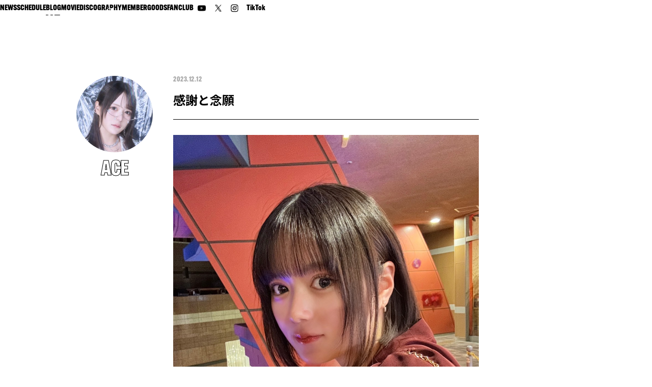

--- FILE ---
content_type: text/html; charset=UTF-8
request_url: https://whitescorpion.jp/blog/2023/12/12/206/
body_size: 5638
content:
<!DOCTYPE html>
<html lang="ja">
<head>
<meta charset="utf-8">
<meta name="description" content="「WHITE SCORPION（ホワイトスコーピオン）」のオフィシャルサイト。最新情報やスケジュール、プロフィール、ディスコグラフィーなどを発信しています。">
<meta property="og:title" content="感謝と念願 | WHITE SCORPION（ホワイトスコーピオン）オフィシャルサイト">
<meta property="og:type" content="article">
<meta property="og:site_name" content="WHITE SCORPION（ホワイトスコーピオン）オフィシャルサイト">
<meta property="og:description" content="「WHITE SCORPION（ホワイトスコーピオン）」のオフィシャルサイト。最新情報やスケジュール、プロフィール、ディスコグラフィーなどを発信しています。">
<meta property="og:url" content="https://whitescorpion.jp/blog/2023/12/12/206/">
<meta property="og:image" content="https://whitescorpion.jp/wp-content/themes/whitescorpion.jp/assets/imgs/common/ogp.jpg?1.4.2">
<meta property="og:image:width" content="1200">
<meta property="og:image:height" content="632">
<meta name="twitter:card" content="summary_large_image">
<meta name="viewport" content="width=device-width,initial-scale=1.0,user-scalable=no">
<meta name="format-detection" content="telephone=no">
<title>感謝と念願 | WHITE SCORPION（ホワイトスコーピオン）オフィシャルサイト</title>
<link rel="icon" href="https://whitescorpion.jp/wp-content/themes/whitescorpion.jp/assets/imgs/common/favicon.svg" type="image/svg+xml">
<link rel="preconnect" href="https://fonts.googleapis.com">
<link rel="preconnect" href="https://fonts.gstatic.com" crossorigin>
<link href="https://fonts.googleapis.com/css2?family=IBM+Plex+Sans+JP:wght@400;700&family=Noto+Sans+JP:wght@400;700&display=swap" rel="stylesheet">
<link rel="stylesheet" href="https://use.typekit.net/vgl6rpc.css">
<link rel="stylesheet" media="all" href="https://whitescorpion.jp/wp-content/themes/whitescorpion.jp/assets/css/main.css?1.4.2">
<meta name='robots' content='max-image-preview:large' />
<link rel="icon" href="https://whitescorpion.jp/wp-content/themes/whitescorpion.jp/assets/imgs/common/favicon.svg" sizes="32x32" />
<link rel="icon" href="https://whitescorpion.jp/wp-content/themes/whitescorpion.jp/assets/imgs/common/favicon.svg" sizes="192x192" />
<link rel="apple-touch-icon" href="https://whitescorpion.jp/wp-content/themes/whitescorpion.jp/assets/imgs/common/favicon.svg" />
<meta name="msapplication-TileImage" content="https://whitescorpion.jp/wp-content/themes/whitescorpion.jp/assets/imgs/common/favicon.svg" />
<!-- Google Tag Manager -->
<script>(function(w,d,s,l,i){w[l]=w[l]||[];w[l].push({'gtm.start':
new Date().getTime(),event:'gtm.js'});var f=d.getElementsByTagName(s)[0],
j=d.createElement(s),dl=l!='dataLayer'?'&l='+l:'';j.async=true;j.src=
'https://www.googletagmanager.com/gtm.js?id='+i+dl;f.parentNode.insertBefore(j,f);
})(window,document,'script','dataLayer','GTM-KB54FFW9');</script>
<!-- End Google Tag Manager -->
</head>
<body class="page-blog">
<!-- Google Tag Manager (noscript) -->
<noscript><iframe src="https://www.googletagmanager.com/ns.html?id=GTM-KB54FFW9"
height="0" width="0" style="display:none;visibility:hidden"></iframe></noscript>
<!-- End Google Tag Manager (noscript) -->
<svg class="symbols" style="display:none;">
	<symbol id="icon-youtube" viewBox="0 0 16.1 16.1">
		<path d="M15.8,4.1c-0.2-0.7-0.7-1.2-1.4-1.4C12.2,2.5,10.1,2.4,8,2.4c-2.1,0-4.2,0.1-6.3,0.3C1.1,2.9,0.5,3.5,0.3,4.1c-0.4,2.6-0.4,5.2,0,7.8c0.2,0.7,0.7,1.2,1.4,1.4c2.1,0.3,4.2,0.4,6.3,0.3c2.1,0,4.2-0.1,6.3-0.3c0.7-0.2,1.2-0.7,1.4-1.4C16.2,9.4,16.2,6.7,15.8,4.1z M6.4,10.4V5.7L10.6,8L6.4,10.4z"/>
	</symbol>
	<symbol id="icon-x" viewBox="0 0 13 13">
	<path d="M7.7,5.5l4.7-5.4h-1.1L7.2,4.8L4,0.1H0.2l4.9,7.1l-4.9,5.7h1.1l4.3-5l3.4,5h3.7L7.7,5.5z M6.2,7.3L5.7,6.6L1.7,0.9h1.7l3.2,4.6l0.5,0.7l4.1,5.9H9.6L6.2,7.3z"/>
	</symbol>
	<symbol id="icon-instagram" viewBox="0 0 15 15">
		<path d="M7.5,1.5c2,0,2.2,0,3,0c0.5,0,0.9,0.1,1.4,0.3c0.3,0.1,0.6,0.3,0.8,0.5c0.2,0.2,0.4,0.5,0.5,0.8c0.2,0.4,0.2,0.9,0.3,1.4c0,0.8,0,1,0,3s0,2.2,0,3c0,0.5-0.1,0.9-0.3,1.4c-0.1,0.3-0.3,0.6-0.5,0.8c-0.2,0.2-0.5,0.4-0.8,0.5c-0.4,0.2-0.9,0.2-1.4,0.3c-0.8,0-1,0-3,0s-2.2,0-3,0c-0.5,0-0.9-0.1-1.4-0.3c-0.3-0.1-0.6-0.3-0.8-0.5c-0.2-0.2-0.4-0.5-0.5-0.8c-0.2-0.4-0.2-0.9-0.3-1.4c0-0.8,0-1,0-3s0-2.2,0-3c0-0.5,0.1-0.9,0.3-1.4c0.1-0.3,0.3-0.6,0.5-0.8c0.2-0.2,0.5-0.4,0.8-0.5c0.4-0.2,0.9-0.2,1.4-0.3C5.3,1.5,5.5,1.5,7.5,1.5 M7.5,0.2c-2,0-2.2,0-3,0c-0.6,0-1.2,0.1-1.8,0.3C2.2,0.7,1.8,1,1.4,1.4C1,1.8,0.7,2.2,0.5,2.7C0.3,3.3,0.2,3.9,0.2,4.5c0,0.8,0,1,0,3s0,2.2,0,3c0,0.6,0.1,1.2,0.3,1.8c0.2,0.5,0.5,0.9,0.8,1.3c0.4,0.4,0.8,0.7,1.3,0.8c0.6,0.2,1.2,0.3,1.8,0.3c0.8,0,1,0,3,0s2.2,0,3,0c0.6,0,1.2-0.1,1.8-0.3c0.5-0.2,0.9-0.5,1.3-0.8c0.4-0.4,0.7-0.8,0.8-1.3c0.2-0.6,0.3-1.2,0.3-1.8c0-0.8,0-1,0-3s0-2.2,0-3c0-0.6-0.1-1.2-0.3-1.8c-0.2-0.5-0.5-0.9-0.8-1.3c-0.4-0.4-0.8-0.7-1.3-0.8c-0.6-0.2-1.2-0.3-1.8-0.3C9.7,0.2,9.5,0.2,7.5,0.2z M7.5,3.6c-2.1,0-3.9,1.7-3.9,3.9s1.7,3.9,3.9,3.9s3.9-1.7,3.9-3.9S9.6,3.6,7.5,3.6L7.5,3.6z M7.5,10C6.1,10,5,8.9,5,7.5S6.1,5,7.5,5C8.9,5,10,6.1,10,7.5C10,8.9,8.9,10,7.5,10L7.5,10z M11.4,2.7c0.5,0,0.9,0.4,0.9,0.9s-0.4,0.9-0.9,0.9c-0.5,0-0.9-0.4-0.9-0.9S10.9,2.7,11.4,2.7z"/>
	</symbol>
	<symbol id="icon-box" viewBox="0 0 26 26">
		<path transform="translate(19978.002 20507.5)" d="M-19969.5-20481.5h-8.5v-8.5h1v7.5h7.5V-20481.5z M-19952-20481.5h-8.5v-1h7.5v-7.5h1V-20481.5z M-19977-20499h-1v-8.5h8.5v1h-7.5V-20499z M-19952-20499h-1v-7.5h-7.5v-1h8.5V-20499z"/>
	</symbol>
	<symbol id="icon-arw_r" viewBox="0 0 11 11">
		<path transform="translate(0 0.354)" d="M7.1,5.6h-7v-1h7V5.6z M6.2,9.8L5.5,9.1l4-4l-4-4l0.7-0.7l4.7,4.7L6.2,9.8z"/>
	</symbol>
	<symbol id="icon-buy" viewBox="0 0 16 16">
		<path d="M4.5,16c-0.4,0-0.8-0.2-1.1-0.4C3.2,15.3,3,14.9,3,14.5c0-0.4,0.2-0.8,0.4-1.1C3.7,13.2,4.1,13,4.5,13c0.4,0,0.8,0.2,1.1,0.4C5.8,13.7,6,14.1,6,14.5c0,0.4-0.2,0.8-0.4,1.1C5.3,15.8,4.9,16,4.5,16 M13.5,16c-0.4,0-0.8-0.2-1.1-0.4c-0.3-0.3-0.4-0.7-0.4-1.1c0-0.4,0.2-0.8,0.4-1.1c0.3-0.3,0.7-0.4,1.1-0.4c0.4,0,0.8,0.2,1.1,0.4c0.3,0.3,0.4,0.7,0.4,1.1c0,0.4-0.2,0.8-0.4,1.1C14.3,15.8,13.9,16,13.5,16 M4.3,3.5l1.7,4h6.3l1.7-4H4.3z M3.6,2h11.9c0.2,0,0.3,0.1,0.4,0.2C16,2.4,16,2.6,16,2.7l-2.3,5.4c-0.1,0.3-0.3,0.5-0.5,0.7C12.9,8.9,12.6,9,12.3,9H5.6l-0.9,1.5H15V12H4.8c-0.5,0-1.1-0.3-1.3-0.8c-0.3-0.5-0.3-1,0-1.5l1.1-1.9L1.8,1.5H0V0h2.8L3.6,2z M6,7.5L6,7.5z"/>
	</symbol>
	<symbol id="icon-listen" viewBox="0 0 16 16">
		<path d="M6,11.5L11.5,8L6,4.5V11.5z M8,16c-1.1,0-2.1-0.2-3.1-0.6C3,14.6,1.4,13,0.6,11.1C0.2,10.1,0,9.1,0,8c0-1.1,0.2-2.1,0.6-3.1C1.4,3,3,1.4,4.9,0.6C5.9,0.2,6.9,0,8,0c1.1,0,2.1,0.2,3.1,0.6C13,1.4,14.6,3,15.4,4.9c0.4,1,0.6,2,0.6,3.1c0,1.1-0.2,2.1-0.6,3.1c-0.8,1.9-2.3,3.5-4.3,4.3C10.1,15.8,9.1,16,8,16 M8,14.5c1.7,0,3.4-0.7,4.6-1.9c1.2-1.2,1.9-2.9,1.9-4.6c0-1.7-0.7-3.4-1.9-4.6C11.4,2.2,9.7,1.5,8,1.5c-1.7,0-3.4,0.7-4.6,1.9C2.2,4.6,1.5,6.3,1.5,8c0,1.7,0.7,3.4,1.9,4.6C4.6,13.8,6.3,14.5,8,14.5"/>
	</symbol>
	<symbol id="icon-blank" viewBox="0 0 11 8">
		<path d="M1,1.1v3.5h5.8V1.1H1 M0,0.1h7.8v5.5H0V0.1z M10.2,7.9H3.9v-1h5.3V3.8h1V7.9z"/>
	</symbol>
	<symbol id="icon-comment" viewBox="0 0 18 18">
		<path d="M11.3,16.5L11.3,16.5c-0.2,0-0.5-0.1-0.7-0.3l-2.4-2.1H2.4c-1.1,0-2-0.9-2-2V3.5c0-1.1,0.9-2,2-2h13.2c1.1,0,2,0.9,2,2v8.7c0,1.1-0.9,2-2,2h-3.2v1.3c0,0.3-0.1,0.6-0.3,0.7C11.8,16.4,11.6,16.5,11.3,16.5z M2.4,2.5c-0.5,0-1,0.4-1,1v8.7c0,0.5,0.4,1,1,1h6.2l2.7,2.3c0,0,0,0,0,0c0,0,0,0,0,0c0,0,0,0,0,0v-2.3h4.2c0.5,0,1-0.4,1-1V3.5c0-0.5-0.4-1-1-1c0,0,0,0,0,0H2.4z"/>
	</symbol>
</svg>
<div id="wrapper">
<div class="m-background">
	<video muted loop playsinline class="m-background__video" src="https://whitescorpion.jp/wp-content/themes/whitescorpion.jp/assets/imgs/common/bg.mp4"></video>
</div>
<header class="header">
	<a href="https://whitescorpion.jp/" class="header__logo"><img src="https://whitescorpion.jp/wp-content/themes/whitescorpion.jp/assets/imgs/common/logo.svg" width="283" height="34" alt="WHITE SCORPION"></a>
	<nav class="header__nav">
		<ul class="header__list">
			<li><a href="https://whitescorpion.jp/news/"><span class="c-lineText">NEWS</span></a></li>
			<li><a href="https://whitescorpion.jp/schedule/"><span class="c-lineText">SCHEDULE</span></a></li>
			<li><a href="https://whitescorpion.jp/blog/" class="is-current"><span class="c-lineText">BLOG</span></a></li>
			<li><a href="https://whitescorpion.jp/movie/"><span class="c-lineText">MOVIE</span></a></li>
			<li><a href="https://whitescorpion.jp/discography/"><span class="c-lineText">DISCOGRAPHY</span></a></li>
			<li><a href="https://whitescorpion.jp/member/"><span class="c-lineText">MEMBER</span></a></li>
			<li><a href="https://store.whitescorpion.jp/" target="_blank"><span class="c-lineText">GOODS</span></a></li>
			<li><a href="https://fc.whitescorpion.jp/" target="_blank"><span class="c-lineText">FANCLUB</span></a></li>
		</ul>
		<ul class="header__sns">
			<li><a href="https://www.youtube.com/@whsp_official" target="_blank"><svg class="icon icon--youtube"><use xlink:href="#icon-youtube" /></svg></a></li>
			<li><a href="https://twitter.com/whsp_official" target="_blank"><svg class="icon icon--x"><use xlink:href="#icon-x" /></svg></a></li>
			<li><a href="https://www.instagram.com/whsp_official/" target="_blank"><svg class="icon icon--instagram"><use xlink:href="#icon-instagram" /></svg></a></li>
			<li><a href="https://www.tiktok.com/@whsp_official" target="_blank" class="text-link"><span class="c-lineText">TikTok</span></a></li>
		</ul>
	</nav>
	<button class="header__menu"><span class="line line-1"></span><span class="line line-2"></span></button>
</header>
<div class="movie-modal">
	<div class="movie-modal__wrapper">
		<div class="movie-modal__inner">
			<div class="movie-modal__video"></div>
			<div class="movie-modal__close"><span class="txt">CLOSE</span><span class="icon"></span></div>
		</div>
	</div>
</div>
<main class="main">
	<article class="p-blog-detail">
		<div class="p-blog-detail__wrapper">
			<div class="p-blog-detail__header">
				<p class="p-blog-detail__date">2023.12.12</p>
				<h1 class="p-blog-detail__ttl">感謝と念願</h1>
			</div>
			<div class="p-blog-detail__member">
				<div class="img"><img src="https://whitescorpion.jp/wp-content/uploads/2025/08/20250817_ACE_ブログ-300x300.jpg" width="150" height="150" alt="ACE"></div>
				<p class="name">ACE</p>
			</div>
			<div class="p-blog-detail__body">

<figure class="wp-block-image size-full"><img decoding="async" fetchpriority="high" width="1109" height="1479" src="https://whitescorpion.jp/wp-content/uploads/2023/12/S__64176133.jpg" alt="" class="wp-image-207"/></figure>



<p>こんにちは ACEです</p>



<p>私のブログを開いてくださり<br>ありがとうございます ◜ᴗ◝</p>



<figure class="wp-block-image size-full"><img decoding="async" width="1694" height="968" src="https://whitescorpion.jp/wp-content/uploads/2023/12/S__64176135.jpg" alt="" class="wp-image-208"/></figure>



<p>WHITE SCORPIONデビューシングル<br>『眼差しSniper』のMVは見ていただけましたか~？</p>



<p>2日間の長い撮影でしたが、テイクを重ねる毎に<br>みんなと一つになっていく感覚があって<br>とても楽しかったです</p>



<p>そして、なんと早くも200万回再生突破…！</p>



<p>こんなにもたくさんの方に見ていただけて<br>すごく幸せな気持ちです</p>



<p>私がWHITE SCORPIONとして活動できていて<br>たくさんの愛と幸せを感じている事に<br>これから先もずっと感謝していきたいです。</p>



<p>そして私が感じた愛と幸せを1000000倍にして<br>みんなにお返ししたいですっ</p>



<p>受け取ってくださいね✉️♡</p>



<p>┈┈</p>



<p>2024年1月7日(日)にWHITE SCORPION<br>2ndシングル『コヨーテが鳴いている』<br>のリリースが決定しました🐺</p>



<p>何故コヨーテなのか、何故鳴くのか</p>



<p>この曲と向き合い理解を深めパフォーマンス<br>させていただきます。</p>



<p>また新しいWHITE SCORPIONをお見せできる<br>と思います！</p>



<p>楽しみに待っていてくださいっ(˶&#8217; ᵕ &#8216; ˶)</p>



<p>┈┈</p>



<p>念願の…</p>



<figure class="wp-block-image size-full"><img decoding="async" width="1109" height="1479" src="https://whitescorpion.jp/wp-content/uploads/2023/12/S__64176137.jpg" alt="" class="wp-image-209"/></figure>



<p>小さい頃DVDを毎日、一日中つけて見ていたら<br>お父さんに少し怒られました</p>



<p>そのくらい大好きな作品です</p>



<p>公開発表日から12月15日をずっと楽しみに<br>していて、早く公開されたりしないかなー…</p>



<p>と待っていたら、日本の公開日が12月7日に<br>変更されることが発表されたんです！！</p>



<p>感動で胸がいっぱいになりました</p>



<p>またDVD一日中つけてお父さんに怒られたい<br>と思います</p>



<p>┈┈</p>



<p>#aceblog</p>



<p>こちらでブログの感想など呟いてくださると<br>うれしいです！</p>



<p>そして次のブログから質問返しをします</p>



<p>私に聞きたいこと、伝えたいことも<br>呟いちゃってくださいなっ♡</p>



<p>┈┈</p>



<figure class="wp-block-image size-full"><img decoding="async" loading="lazy" width="1109" height="1479" src="https://whitescorpion.jp/wp-content/uploads/2023/12/S__64176139.jpg" alt="" class="wp-image-210"/></figure>



<figure class="wp-block-image size-full"><img decoding="async" loading="lazy" width="1109" height="1479" src="https://whitescorpion.jp/wp-content/uploads/2023/12/S__64176141.jpg" alt="" class="wp-image-211"/></figure>



<p>最後まで読んでくださり<br>ありがとうございました！</p>



<p>ではまた！</p>



<p>#2</p>
			</div>
			<ul class="p-blog-detail__pager">
				<li class="back"><a href="https://whitescorpion.jp/blog/2023/12/14/228/"><span class="pager-icon"><svg class="icon icon--box"><use xlink:href="#icon-box" /></svg><svg class="icon icon--arw arw_l"><use xlink:href="#icon-arw_r" /></svg></span>BACK</a></li>
				<li class="index"><a href="https://whitescorpion.jp/blog/"><span class="pager-icon"><svg class="icon icon--box"><use xlink:href="#icon-box" /></svg><span class="line"></span></span>INDEX</a></li>
				<li class="next"><a href="https://whitescorpion.jp/blog/2023/12/13/222/">NEXT<span class="pager-icon"><svg class="icon icon--box"><use xlink:href="#icon-box" /></svg><svg class="icon icon--arw arw_r"><use xlink:href="#icon-arw_r" /></svg></span></a></li>
			</ul>
		</div>
	</article>
</main>
<footer class="footer">
	<div class="f-links">
		<div class="f-links__items">
			<p class="f-links__ttl js-effect-ttl">LINKS</p>
			<ul class="f-links__list">
				<li><a href="https://fc.whitescorpion.jp/" target="_blank"><img src="https://whitescorpion.jp/wp-content/uploads/2024/07/FCバナー-3.png" width="400" height="140" alt=""></a></li>
				<li><a href="https://whitescorpion.jp/contact/" target="_blank"><img src="https://whitescorpion.jp/wp-content/uploads/2024/07/出演依頼バナー.png" width="400" height="140" alt=""></a></li>
				<li><a href="https://www.digitalitem-shop.com/" target="_blank"><img src="https://whitescorpion.jp/wp-content/uploads/2024/07/f-links-dishop.webp" width="400" height="140" alt=""></a></li>
				<li><a href="https://idol3-project.jp/" target="_blank"><img src="https://whitescorpion.jp/wp-content/uploads/2024/07/f-links-idol.webp" width="400" height="140" alt=""></a></li>
				<li><a href="https://overse.co.jp/" target="_blank"><img src="https://whitescorpion.jp/wp-content/uploads/2024/07/f-links-overse.webp" width="400" height="140" alt=""></a></li>
				<li><a href="https://portal.nidt.network/" target="_blank"><img src="https://whitescorpion.jp/wp-content/uploads/2024/07/f-links-nidt-398x140.webp" width="398" height="140" alt=""></a></li>
				<li><a href="https://service.b4nd.me/artist/whitescorpion/" target="_blank"><img src="https://whitescorpion.jp/wp-content/uploads/2024/10/B4nd-logo-–-2.png" width="400" height="140" alt=""></a></li>
				<li><a href="https://live.whitescorpion.jp/" target="_blank"><img src="https://whitescorpion.jp/wp-content/uploads/2025/02/teikikouen_LINKS.png" width="400" height="140" alt=""></a></li>
				<li><a href="https://whitescorpion.jp/news/2023/12/01/84/"><img src="https://whitescorpion.jp/wp-content/uploads/2025/07/links_01-–-2-400x140.png" width="400" height="140" alt=""></a></li>
			</ul>
		</div>
	</div>
	<div class="footer__wrapper">
		<nav class="footer__nav">
			<ul class="footer__list">
				<li><a href="https://whitescorpion.jp/news/"><span class="c-lineText">NEWS</span></a></li>
				<li><a href="https://whitescorpion.jp/schedule/"><span class="c-lineText">SCHEDULE</span></a></li>
				<li><a href="https://whitescorpion.jp/blog/"><span class="c-lineText">BLOG</span></a></li>
				<li><a href="https://whitescorpion.jp/movie/"><span class="c-lineText">MOVIE</span></a></li>
				<li><a href="https://whitescorpion.jp/discography/"><span class="c-lineText">DISCOGRAPHY</span></a></li>
				<li><a href="https://whitescorpion.jp/member/"><span class="c-lineText">MEMBER</span></a></li>
				<li><a href="https://store.whitescorpion.jp/" target="_blank"><span class="c-lineText">GOODS</span></a></li>
				<li><a href="https://fc.whitescorpion.jp/" target="_blank"><span class="c-lineText">FANCLUB</span></a></li>
			</ul>
			<ul class="footer__sns">
				<li><a href="https://www.youtube.com/@whsp_official" target="_blank"><svg class="icon icon--youtube"><use xlink:href="#icon-youtube" /></svg></a></li>
				<li><a href="https://twitter.com/whsp_official" target="_blank"><svg class="icon icon--x"><use xlink:href="#icon-x" /></svg></a></li>
				<li><a href="https://www.instagram.com/whsp_official/" target="_blank"><svg class="icon icon--instagram"><use xlink:href="#icon-instagram" /></svg></a></li>
				<li><a href="https://www.tiktok.com/@whsp_official" target="_blank" class="text-link"><span class="c-lineText">TikTok</span></a></li>
			</ul>
		</nav>
		<ul class="footer__links">
			<li><a href="https://overse.co.jp/privacy-policy/" target="_blank"><span class="c-lineText">プライバシーポリシー</span></a></li>
			<li><a href="https://overse.co.jp/" target="_blank"><span class="c-lineText">運営会社</span></a></li>
			<li><a href="https://whitescorpion.jp/contact/"><span class="c-lineText">お問い合わせ</span></a></li>
		</ul>
		<p class="footer__copyright">© OVERSE</p>
		<a href="https://whitescorpion.jp/" class="footer__logo">
			<picture>
			<source media="(max-width:849px)" srcset="https://whitescorpion.jp/wp-content/themes/whitescorpion.jp/assets/imgs/common/f-logo_sp.svg" width="305" height="92">
				<img src="https://whitescorpion.jp/wp-content/themes/whitescorpion.jp/assets/imgs/common/f-logo.svg" width="468" height="140" alt="WHITE SCORPION">
			</picture>
		</a>
	</div>
</footer>
</div>
<script src="https://whitescorpion.jp/wp-content/themes/whitescorpion.jp/assets/js/main.js?1.4.2"></script>
</body>
</html>


--- FILE ---
content_type: text/css
request_url: https://whitescorpion.jp/wp-content/themes/whitescorpion.jp/assets/css/main.css?1.4.2
body_size: 16554
content:
@font-face{font-family:"swiper-icons";src:url("data:application/font-woff;charset=utf-8;base64, [base64]//wADZ2x5ZgAAAywAAADMAAAD2MHtryVoZWFkAAABbAAAADAAAAA2E2+eoWhoZWEAAAGcAAAAHwAAACQC9gDzaG10eAAAAigAAAAZAAAArgJkABFsb2NhAAAC0AAAAFoAAABaFQAUGG1heHAAAAG8AAAAHwAAACAAcABAbmFtZQAAA/gAAAE5AAACXvFdBwlwb3N0AAAFNAAAAGIAAACE5s74hXjaY2BkYGAAYpf5Hu/j+W2+MnAzMYDAzaX6QjD6/4//Bxj5GA8AuRwMYGkAPywL13jaY2BkYGA88P8Agx4j+/8fQDYfA1AEBWgDAIB2BOoAeNpjYGRgYNBh4GdgYgABEMnIABJzYNADCQAACWgAsQB42mNgYfzCOIGBlYGB0YcxjYGBwR1Kf2WQZGhhYGBiYGVmgAFGBiQQkOaawtDAoMBQxXjg/wEGPcYDDA4wNUA2CCgwsAAAO4EL6gAAeNpj2M0gyAACqxgGNWBkZ2D4/wMA+xkDdgAAAHjaY2BgYGaAYBkGRgYQiAHyGMF8FgYHIM3DwMHABGQrMOgyWDLEM1T9/w8UBfEMgLzE////P/5//f/V/xv+r4eaAAeMbAxwIUYmIMHEgKYAYjUcsDAwsLKxc3BycfPw8jEQA/[base64]/uznmfPFBNODM2K7MTQ45YEAZqGP81AmGGcF3iPqOop0r1SPTaTbVkfUe4HXj97wYE+yNwWYxwWu4v1ugWHgo3S1XdZEVqWM7ET0cfnLGxWfkgR42o2PvWrDMBSFj/IHLaF0zKjRgdiVMwScNRAoWUoH78Y2icB/yIY09An6AH2Bdu/UB+yxopYshQiEvnvu0dURgDt8QeC8PDw7Fpji3fEA4z/PEJ6YOB5hKh4dj3EvXhxPqH/SKUY3rJ7srZ4FZnh1PMAtPhwP6fl2PMJMPDgeQ4rY8YT6Gzao0eAEA409DuggmTnFnOcSCiEiLMgxCiTI6Cq5DZUd3Qmp10vO0LaLTd2cjN4fOumlc7lUYbSQcZFkutRG7g6JKZKy0RmdLY680CDnEJ+UMkpFFe1RN7nxdVpXrC4aTtnaurOnYercZg2YVmLN/d/gczfEimrE/fs/bOuq29Zmn8tloORaXgZgGa78yO9/cnXm2BpaGvq25Dv9S4E9+5SIc9PqupJKhYFSSl47+Qcr1mYNAAAAeNptw0cKwkAAAMDZJA8Q7OUJvkLsPfZ6zFVERPy8qHh2YER+3i/BP83vIBLLySsoKimrqKqpa2hp6+jq6RsYGhmbmJqZSy0sraxtbO3sHRydnEMU4uR6yx7JJXveP7WrDycAAAAAAAH//wACeNpjYGRgYOABYhkgZgJCZgZNBkYGLQZtIJsFLMYAAAw3ALgAeNolizEKgDAQBCchRbC2sFER0YD6qVQiBCv/H9ezGI6Z5XBAw8CBK/m5iQQVauVbXLnOrMZv2oLdKFa8Pjuru2hJzGabmOSLzNMzvutpB3N42mNgZGBg4GKQYzBhYMxJLMlj4GBgAYow/P/PAJJhLM6sSoWKfWCAAwDAjgbRAAB42mNgYGBkAIIbCZo5IPrmUn0hGA0AO8EFTQAA") format("woff");font-weight:400;font-style:normal}:root{--swiper-theme-color: #007aff}.swiper{margin-left:auto;margin-right:auto;position:relative;overflow:hidden;list-style:none;padding:0;z-index:1}.swiper-vertical>.swiper-wrapper{flex-direction:column}.swiper-wrapper{position:relative;width:100%;height:100%;z-index:1;display:flex;transition-property:transform;box-sizing:content-box}.swiper-android .swiper-slide,.swiper-wrapper{transform:translate3d(0px, 0, 0)}.swiper-pointer-events{touch-action:pan-y}.swiper-pointer-events.swiper-vertical{touch-action:pan-x}.swiper-slide{flex-shrink:0;width:100%;height:100%;position:relative;transition-property:transform}.swiper-slide-invisible-blank{visibility:hidden}.swiper-autoheight,.swiper-autoheight .swiper-slide{height:auto}.swiper-autoheight .swiper-wrapper{align-items:flex-start;transition-property:transform,height}.swiper-backface-hidden .swiper-slide{transform:translateZ(0);backface-visibility:hidden}.swiper-3d,.swiper-3d.swiper-css-mode .swiper-wrapper{perspective:1200px}.swiper-3d .swiper-wrapper,.swiper-3d .swiper-slide,.swiper-3d .swiper-slide-shadow,.swiper-3d .swiper-slide-shadow-left,.swiper-3d .swiper-slide-shadow-right,.swiper-3d .swiper-slide-shadow-top,.swiper-3d .swiper-slide-shadow-bottom,.swiper-3d .swiper-cube-shadow{transform-style:preserve-3d}.swiper-3d .swiper-slide-shadow,.swiper-3d .swiper-slide-shadow-left,.swiper-3d .swiper-slide-shadow-right,.swiper-3d .swiper-slide-shadow-top,.swiper-3d .swiper-slide-shadow-bottom{position:absolute;left:0;top:0;width:100%;height:100%;pointer-events:none;z-index:10}.swiper-3d .swiper-slide-shadow{background:rgba(0,0,0,.15)}.swiper-3d .swiper-slide-shadow-left{background-image:linear-gradient(to left, rgba(0, 0, 0, 0.5), rgba(0, 0, 0, 0))}.swiper-3d .swiper-slide-shadow-right{background-image:linear-gradient(to right, rgba(0, 0, 0, 0.5), rgba(0, 0, 0, 0))}.swiper-3d .swiper-slide-shadow-top{background-image:linear-gradient(to top, rgba(0, 0, 0, 0.5), rgba(0, 0, 0, 0))}.swiper-3d .swiper-slide-shadow-bottom{background-image:linear-gradient(to bottom, rgba(0, 0, 0, 0.5), rgba(0, 0, 0, 0))}.swiper-css-mode>.swiper-wrapper{overflow:auto;scrollbar-width:none;-ms-overflow-style:none}.swiper-css-mode>.swiper-wrapper::-webkit-scrollbar{display:none}.swiper-css-mode>.swiper-wrapper>.swiper-slide{scroll-snap-align:start start}.swiper-horizontal.swiper-css-mode>.swiper-wrapper{scroll-snap-type:x mandatory}.swiper-vertical.swiper-css-mode>.swiper-wrapper{scroll-snap-type:y mandatory}.swiper-centered>.swiper-wrapper::before{content:"";flex-shrink:0;order:9999}.swiper-centered.swiper-horizontal>.swiper-wrapper>.swiper-slide:first-child{margin-inline-start:var(--swiper-centered-offset-before)}.swiper-centered.swiper-horizontal>.swiper-wrapper::before{height:100%;width:var(--swiper-centered-offset-after)}.swiper-centered.swiper-vertical>.swiper-wrapper>.swiper-slide:first-child{margin-block-start:var(--swiper-centered-offset-before)}.swiper-centered.swiper-vertical>.swiper-wrapper::before{width:100%;height:var(--swiper-centered-offset-after)}.swiper-centered>.swiper-wrapper>.swiper-slide{scroll-snap-align:center center;scroll-snap-stop:always}body{margin:0;padding:0;border:none}img,div,p,blockquote,h1,h2,h3,h4,h5,h6,ul,ol,li,dl,dt,dd,form,fieldset,textarea,address,main,article,aside,dialog,figure,footer,header,hgroup,nav,section{margin:0;padding:0;border:0;font-size:100%;text-decoration:none;list-style-type:none}main,article,aside,dialog,figure,footer,header,hgroup,nav,section{display:block}h1,h2,h3,h4,h5,h6{font-weight:inherit}table{border:none;border-collapse:collapse;border-spacing:0}th,td{text-align:left;vertical-align:top}caption{text-align:left}a,a:focus,a:hover,a:active{outline:0}input,input:focus,input:hover,input:active,textarea,textarea:focus,textarea:hover,textarea:active{outline:0}img{vertical-align:top}html{font-size:10px}@media screen and (min-width: 1500px){html{font-size:12.5px}}body{transition:all .4s cubic-bezier(0.43, 0.05, 0.17, 1) 0s;transition-property:color,background;font-family:"Noto Sans JP","Hiragino Kaku Gothic ProN","Hiragino Sans",Meiryo,sans-serif;font-size:1.5rem;line-height:1.72;color:#000;-webkit-text-size-adjust:100%;-webkit-font-smoothing:antialiased;-moz-osx-font-smoothing:grayscale;overscroll-behavior:none}html.is-black body{color:#fff;background:#000}@media screen and (max-width: 849px){html{font-size:2.56411vw}}::-moz-selection{background:#000;color:#fff}::selection{background:#000;color:#fff}a{color:currentColor}img{width:100%;height:auto;-webkit-touch-callout:none;-moz-touch-callout:none;-webkit-user-select:none;-moz-user-select:none;user-select:none;pointer-events:none}input,textarea{font-family:"Noto Sans JP","Hiragino Kaku Gothic ProN","Hiragino Sans",Meiryo,sans-serif;color:#000;box-sizing:border-box;border-radius:0;outline:0;padding:0;margin:0;-webkit-appearance:none;-moz-appearance:none;appearance:none}input::placeholder,input:placeholder-shown,input::-webkit-input-placeholder,input:-moz-placeholder,input::-moz-placeholder,input:-ms-input-placeholder,textarea::placeholder,textarea:placeholder-shown,textarea::-webkit-input-placeholder,textarea:-moz-placeholder,textarea::-moz-placeholder,textarea:-ms-input-placeholder{color:#cbcbcb}input::-ms-clear{visibility:hidden}input::-ms-reveal{visibility:hidden}select{font-family:"Noto Sans JP","Hiragino Kaku Gothic ProN","Hiragino Sans",Meiryo,sans-serif;color:#000;box-sizing:border-box;border-radius:0;background:#fff;outline:0;padding:0;margin:0;cursor:pointer;-webkit-appearance:none;-moz-appearance:none;appearance:none}select::-ms-expand{display:none}button{font-family:"Noto Sans JP","Hiragino Kaku Gothic ProN","Hiragino Sans",Meiryo,sans-serif;font-weight:400;box-sizing:border-box;outline:0;padding:0;margin:0;cursor:pointer;-webkit-appearance:none;-moz-appearance:none;appearance:none}.symbols{display:none;position:absolute;top:0;left:0}.header{transition:all .4s cubic-bezier(0.43, 0.05, 0.17, 1) 0s;transition-property:opacity,visibility;position:fixed;inset:auto 0;display:flex;z-index:10}.header__logo{position:absolute;display:block;width:21.2rem;padding:1.5rem 0 0 1.5rem;z-index:2}.header__logo:before{position:absolute;top:0;left:0;display:block;content:"";width:32rem;aspect-ratio:320/125;background:url(../imgs/common/h-logo-bg.webp) no-repeat;background-size:contain;z-index:-1;pointer-events:none}.header__nav{position:fixed;inset:2.5rem 3rem auto auto;display:flex;align-items:center;gap:0 3rem}.header__list{display:flex;font-size:1.5rem;font-family:"alternate-gothic-atf","Noto Sans JP","Hiragino Kaku Gothic ProN","Hiragino Sans",Meiryo,sans-serif;font-weight:800;letter-spacing:0;line-height:1.267;gap:2rem}.header__list a{display:block;width:-moz-fit-content;width:fit-content;text-decoration:none}.header__list a:not([href]){opacity:.2}.header__list a .c-lineText{padding:.6rem 0}.header__list a.is-current .c-lineText{background-size:100% 1px;animation:none !important}.header__sns{display:flex;align-items:center;gap:0 .9rem}.header__sns a{position:relative;display:flex;justify-content:center;align-items:center;width:3.2rem;height:3.2rem}.header__sns a:before{transition:scale .4s cubic-bezier(0.43, 0.05, 0.17, 1) 0s;position:absolute;inset:0;display:block;content:"";border:1px solid currentColor;border-radius:50%;scale:0;pointer-events:none}@media(hover){.header__sns a:hover:before{scale:1}}.header__sns .icon--tiktok{width:1.5rem}.header__sns .icon--youtube{width:1.6rem}.header__sns .icon--x{width:1.3rem}.header__sns .icon--instagram{width:1.5rem}.header__sns .text-link{width:auto;height:auto;font-size:1.5rem;font-family:"alternate-gothic-atf","Noto Sans JP","Hiragino Kaku Gothic ProN","Hiragino Sans",Meiryo,sans-serif;font-weight:800;letter-spacing:0;line-height:1.267;text-decoration:none;margin-left:.8rem}.header__sns .text-link:before{display:none}.header__menu{display:none;border:none;background:none;padding:0}html.footer-bottom .header{opacity:0;visibility:hidden}@media screen and (max-width: 1023px){.header__list{flex-direction:column;font-size:3rem;font-family:"alternate-gothic-atf","Noto Sans JP","Hiragino Kaku Gothic ProN","Hiragino Sans",Meiryo,sans-serif;font-weight:800;letter-spacing:.04em;line-height:1.267}.header__list a:not([href]){color:#ebebeb;opacity:1}.header__sns{margin-top:3rem}.header__sns a{width:4rem;height:4rem}.header__sns .icon--tiktok{width:1.8rem}.header__sns .icon--youtube{width:2rem}.header__sns .icon--x{width:1.6rem}.header__sns .icon--instagram{width:1.9rem}.header__nav{inset:0;display:block;color:#000;padding:13.4rem 4rem 4rem;overflow:auto;overscroll-behavior:contain;opacity:0;visibility:hidden}.header__nav:before{position:absolute;inset:-1px 0;display:block;content:"";pointer-events:none}.header__nav::-webkit-scrollbar{display:none}.header__menu{position:fixed;top:0;right:0;display:block;width:6.6rem;height:6rem;z-index:11}.header__menu .line{transition:background .4s cubic-bezier(0.43, 0.05, 0.17, 1) 0s,translate .4s cubic-bezier(0.43, 0.05, 0.17, 1) .2s,rotate .4s cubic-bezier(0.43, 0.05, 0.17, 1) 0s;position:absolute;inset:0;width:2.8rem;height:.4rem;background:#000;-webkit-mask-repeat:no-repeat;mask-repeat:no-repeat;-webkit-mask-position:center;mask-position:center;-webkit-mask-image:url(../imgs/common/menu-line.svg);mask-image:url(../imgs/common/menu-line.svg);-webkit-mask-size:auto;mask-size:auto;margin:auto}html.is-black .header__menu .line{background:#fff}.header__menu .line-1{translate:0 -0.45rem}.header__menu .line-2{translate:0 .45rem}html.nav-open .header__nav{transition:all .4s cubic-bezier(0.43, 0.05, 0.17, 1) 0s;transition-property:opacity,visibility;opacity:1;visibility:visible}html.nav-open .header__menu .line{transition:background .4s cubic-bezier(0.43, 0.05, 0.17, 1) 0s,translate .4s cubic-bezier(0.43, 0.05, 0.17, 1) 0s,rotate .4s cubic-bezier(0.43, 0.05, 0.17, 1) .2s;translate:0 0;background:#000}html.nav-open .header__menu .line-1{rotate:135deg}html.nav-open .header__menu .line-2{rotate:-135deg}}@media screen and (max-width: 849px){.header__logo{width:23rem;padding:1.6rem 0 0 1.6rem}.header__logo:before{width:34.3rem}}.m-background{transition:opacity .4s cubic-bezier(0.43, 0.05, 0.17, 1) 0s;position:fixed;inset:0;display:block;z-index:-3;pointer-events:none}.m-background__video{position:absolute;inset:0;width:100%;height:100%;-o-object-fit:cover;object-fit:cover}html.is-black .m-background{opacity:0}@media screen and (max-width: 1023px){html.nav-open .m-background{opacity:1;z-index:9}}.p-pageTitle{max-width:120rem;box-sizing:border-box;padding:0 5rem;margin:0 auto;padding-top:16rem}@media screen and (max-width: 849px){.p-pageTitle{padding:0 2rem}}.p-pageTitle__ttl{font-size:8rem;font-family:"alternate-gothic-atf","Noto Sans JP","Hiragino Kaku Gothic ProN","Hiragino Sans",Meiryo,sans-serif;font-weight:800;letter-spacing:-0.04em;line-height:1.25;color:#ebebeb}@media screen and (max-width: 849px){.p-pageTitle{padding-top:10rem}.p-pageTitle__ttl{font-size:5rem;line-height:1.26}}.movie-modal{transition:all .4s cubic-bezier(0.43, 0.05, 0.17, 1) 0s;transition-property:opacity,visibility;position:fixed;inset:0;background:rgba(0,0,0,.8);z-index:20;overscroll-behavior:contain;overflow-y:auto;opacity:0;visibility:hidden}.movie-modal::-webkit-scrollbar{display:none}.movie-modal:before{position:absolute;inset:-1px 0;display:block;content:""}.movie-modal.is-open{opacity:1;visibility:visible}.movie-modal__wrapper{display:flex;flex-direction:column;align-items:center;justify-content:center;height:100%;box-sizing:border-box;padding:5rem 5rem 0;margin:auto}.movie-modal__video{position:relative;width:min(104.167vh,80rem);max-width:100%;aspect-ratio:16/9}.movie-modal__video iframe{position:absolute;inset:0;display:block;width:100%;height:100%}.movie-modal__close{transition:opacity .4s cubic-bezier(0.43, 0.05, 0.17, 1) 0s;position:relative;display:flex;align-items:center;gap:0 1rem;width:-moz-fit-content;width:fit-content;color:#fff;margin:2rem 0 0 auto;cursor:pointer}@media(hover){.movie-modal__close:hover{opacity:.7}}.movie-modal__close .txt{display:block;font-size:2rem;font-family:"alternate-gothic-atf","Noto Sans JP","Hiragino Kaku Gothic ProN","Hiragino Sans",Meiryo,sans-serif;font-weight:800;line-height:1.25;color:currentColor}.movie-modal__close .icon{position:relative;width:3rem;height:3rem}.movie-modal__close .icon:before,.movie-modal__close .icon:after{position:absolute;inset:0;display:block;content:"";width:3.3rem;height:1px;background:currentColor;margin:auto}.movie-modal__close .icon:before{rotate:45deg}.movie-modal__close .icon:after{rotate:-45deg}@media screen and (max-width: 849px){.movie-modal__wrapper{padding:5rem 2rem 0}.movie-modal__inner{width:100%}.movie-modal__video{width:100%}}.f-links{display:grid;grid-template-columns:auto 1fr;border-top:1px solid #d0d0d0;border-bottom:1px solid #d0d0d0}.f-links__items{display:grid;grid-template-columns:subgrid;grid-column:span 2;align-items:center;gap:0 6rem;padding:3rem 5rem 2.9rem}.f-links__items:not(:first-child){border-top:1px solid #d0d0d0}.f-links__ttl{font-size:4rem;font-family:"alternate-gothic-atf","Noto Sans JP","Hiragino Kaku Gothic ProN","Hiragino Sans",Meiryo,sans-serif;font-weight:800;line-height:1.25;color:#ebebeb}.f-links__list{display:flex;flex-wrap:wrap;gap:2rem 3rem}.f-links__list li{width:20rem}.f-links__list a{transition:opacity .4s cubic-bezier(0.43, 0.05, 0.17, 1) 0s;display:block;text-decoration:none}@media(hover){.f-links__list a:hover{opacity:.7}}@media screen and (max-width: 849px){.f-links{display:block}.f-links__items{display:block;padding:3rem 2rem}.f-links__ttl{font-size:3rem;line-height:1.267;margin-bottom:2rem}.f-links__list{gap:2rem}.f-links__list li{width:calc((100% - 2rem)/2)}}.footer{margin-top:31rem}body.page-top .footer{margin-top:26rem}.footer__wrapper{position:relative;padding:0 5rem 1.9rem}.footer__wrapper:not(:first-child){margin-top:9.8rem}.footer__nav{display:flex;align-items:center;gap:0 3rem}.footer__list{display:flex;gap:2rem}.footer__list a{display:block;font-size:1.5rem;font-family:"alternate-gothic-atf","Noto Sans JP","Hiragino Kaku Gothic ProN","Hiragino Sans",Meiryo,sans-serif;font-weight:800;line-height:1.267;text-decoration:none}.footer__list a:not([href]){opacity:.2}.footer__sns{display:flex;align-items:center;gap:0 .9rem}.footer__sns a{position:relative;display:flex;align-items:center;justify-content:center;width:3.2rem;height:3.2rem}.footer__sns a:before{transition:scale .4s cubic-bezier(0.43, 0.05, 0.17, 1) 0s;position:absolute;inset:0;display:block;content:"";border:1px solid currentColor;border-radius:50%;scale:0;pointer-events:none}@media(hover){.footer__sns a:hover:before{scale:1}}.footer__sns .icon--tiktok{width:1.5rem}.footer__sns .icon--youtube{width:1.6rem}.footer__sns .icon--x{width:1.3rem}.footer__sns .icon--instagram{width:1.5rem}.footer__sns .text-link{width:auto;height:auto;font-size:1.5rem;font-family:"alternate-gothic-atf","Noto Sans JP","Hiragino Kaku Gothic ProN","Hiragino Sans",Meiryo,sans-serif;font-weight:800;letter-spacing:0;line-height:1.267;text-decoration:none;margin-left:.6rem}.footer__sns .text-link:before{display:none}.footer__links{display:flex;gap:1rem 2rem;font-size:1.3rem;line-height:1.462;margin-top:3.1rem}.footer__links a{display:block;text-decoration:none}.footer__copyright{font-size:1.3rem;font-family:"alternate-gothic-atf","Noto Sans JP","Hiragino Kaku Gothic ProN","Hiragino Sans",Meiryo,sans-serif;font-weight:800;letter-spacing:.04em;line-height:1.231;margin:11.4rem 0 0 -3rem}.footer__logo{position:absolute;right:0;bottom:0;display:block;text-decoration:none;width:46.8rem}@media screen and (max-width: 849px){.footer{margin-top:15rem}body.page-top .footer{margin-top:7rem}body.page-member .footer{margin-top:7rem}.footer__wrapper{position:relative;padding:0 2rem 2.2rem}.footer__wrapper:not(:first-child){margin-top:3.5rem}.footer__nav{align-items:flex-start}.footer__list{display:grid;margin-top:.5rem}.footer__list a{font-size:1.6rem;line-height:1.25}.footer__sns{margin-left:auto}.footer__sns a{width:4rem;height:4rem}.footer__sns .icon--tiktok{width:1.8rem}.footer__sns .icon--youtube{width:2rem}.footer__sns .icon--x{width:1.6rem}.footer__sns .icon--instagram{width:1.9rem}.footer__links{position:absolute;top:6.2rem;right:1.9rem;display:grid;place-items:end;margin:0}.footer__copyright{letter-spacing:0;margin:3rem 0 0}.footer__logo{width:30.5rem}}@keyframes arw_r{0%{opacity:1;translate:0 0}33.33%{opacity:0;translate:100% 0}33.34%{opacity:0;translate:-100% 0}66.66%{opacity:1;translate:0 0}100%{opacity:1;translate:0 0}}@keyframes arw_b{0%{opacity:1;translate:0 0}33.33%{opacity:0;translate:0 100%}33.34%{opacity:0;translate:0 -100%}66.66%{opacity:1;translate:0 0}100%{opacity:1;translate:0 0}}@keyframes arw_l{0%{opacity:1;translate:0 0}33.33%{opacity:0;translate:-100% 0}33.34%{opacity:0;translate:100% 0}66.66%{opacity:1;translate:0 0}100%{opacity:1;translate:0 0}}.icon{display:block;fill:currentColor}.icon--tiktok,.icon--youtube,.icon--twitter,.icon--x,.icon--instagram,.icon--box,.icon--arw,.icon--buy,.icon--listen,.icon--comment{aspect-ratio:1/1}.icon--blank{aspect-ratio:11/8}.icon--box{transition:scale .4s cubic-bezier(0.43, 0.05, 0.17, 1) 0s;width:100%}@media(hover){a:hover .icon--box{scale:1.2}}@media(hover){a:hover .icon--arw.arw_r{animation:arw_r 1.2s cubic-bezier(0.43, 0.05, 0.17, 1) 0s infinite}}.icon--arw.arw_b{rotate:90deg}@media(hover){a:hover .icon--arw.arw_b{animation:arw_b 1.2s cubic-bezier(0.43, 0.05, 0.17, 1) 0s infinite}}.icon--arw.arw_l{rotate:-180deg}@media(hover){a:hover .icon--arw.arw_l{animation:arw_l 1.2s cubic-bezier(0.43, 0.05, 0.17, 1) 0s infinite}}@keyframes lineText{0%{background-position:left bottom;background-size:0 1px}50%{background-position:left bottom;background-size:100% 1px}50.1%{background-position:right bottom;background-size:100% 1px}100%{background-position:right bottom;background-size:0 1px}}.c-lineText{background-repeat:no-repeat;background-position:right bottom;background-size:0 1px;background-image:linear-gradient(currentColor, currentColor)}@media(hover){a[href]:hover .c-lineText{animation:lineText .8s cubic-bezier(0.43, 0.05, 0.17, 1) 0s}}.more-btn{display:inline-flex;align-items:center;gap:0 1.3rem;font-size:1.6rem;font-family:"alternate-gothic-atf","Noto Sans JP","Hiragino Kaku Gothic ProN","Hiragino Sans",Meiryo,sans-serif;font-weight:800;letter-spacing:.04em;line-height:1.25;text-decoration:none}.more-btn__icon{position:relative;width:2.6rem;height:2.6rem}.more-btn__icon .icon--arw{position:absolute;inset:0;width:1.1rem;margin:auto}.link-btn{transition:all .4s cubic-bezier(0.43, 0.05, 0.17, 1) 0s;transition-property:color,background;display:flex;align-items:center;gap:0 1rem;width:-moz-fit-content;width:fit-content;font-size:1.6rem;font-family:"alternate-gothic-atf","Noto Sans JP","Hiragino Kaku Gothic ProN","Hiragino Sans",Meiryo,sans-serif;font-weight:800;letter-spacing:.04em;line-height:1.25;color:#fff;background:#000;border:1px solid #000;text-decoration:none;padding:.4rem .9rem}.link-btn _:lang(x)::-moz-placeholder,.link-btn{padding:.5rem .9rem .3rem}.link-btn _:host-context(x)::-ms-clear,.link-btn{padding:.5rem .9rem .3rem}html.android .link-btn{padding:.5rem .9rem .3rem}.link-btn .icon{flex-shrink:0;width:1.6rem}.link-btn .icon _:lang(x)::-moz-placeholder,.link-btn .icon{margin-bottom:.3rem}.link-btn .icon _:host-context(x)::-ms-clear,.link-btn .icon{margin-bottom:.3rem}html.android .link-btn .icon{margin-bottom:.3rem}@media(hover){.link-btn:hover{color:#000;background:rgba(0,0,0,0)}}html.is-black .link-btn{color:#000;background:#fff;border-color:#fff}@media(hover){html.is-black .link-btn:hover{color:#fff;background:rgba(0,0,0,0)}}.p-pagination{position:relative;width:-moz-fit-content;width:fit-content;margin:5rem auto 0}.p-pagination__list{display:flex;justify-content:center;gap:0 1rem;font-size:1.6rem;font-family:"alternate-gothic-atf","Noto Sans JP","Hiragino Kaku Gothic ProN","Hiragino Sans",Meiryo,sans-serif;font-weight:800;letter-spacing:.04em;line-height:1.25;color:#cbcbcb}.p-pagination__list .is-current{pointer-events:none;color:#000}.p-pagination__list .is-current .c-lineText{background-size:100% 1px;animation:none !important}.p-pagination a{display:block;text-decoration:none}.p-pagination .sp{display:none}.p-pagination__prev,.p-pagination__next{transition:scale .4s cubic-bezier(0.43, 0.05, 0.17, 1) 0s;position:absolute;top:0;bottom:0;width:.8rem;height:.8rem;box-sizing:border-box;border-top:1px solid #000;margin:auto 0}@media(hover){.p-pagination__prev:hover,.p-pagination__next:hover{scale:1.5}}.p-pagination__prev{left:-1.4rem;border-left:1px solid #000;rotate:-45deg}.p-pagination__next{right:-1.4rem;border-right:1px solid #000;rotate:45deg}@media screen and (max-width: 849px){.p-pagination{margin-top:4rem}.p-pagination__list li{display:none}.p-pagination__list li.is-current,.p-pagination__list li.sp-show,.p-pagination__list li.sp{display:block}}.js-effect-ttl .letter{opacity:0}.js-effect-ttl.is-visible .letter{transition:opacity .4s cubic-bezier(0.43, 0.05, 0.17, 1) 0s;opacity:1}.js-add{transition:opacity .4s cubic-bezier(0.43, 0.05, 0.17, 1) 0s;opacity:0}.js-add.visibled{opacity:1}.p-form .req{flex-shrink:0;display:inline-block;font-size:1.1rem;line-height:1.455;color:#fff;background:#000;padding:0 .4rem .1rem;margin-top:.1rem}.p-form label.error{display:block;color:#e5260d;margin-top:1rem}.p-form__group{display:flex;align-items:flex-start;font-size:1.5rem;line-height:1.4}.p-form__group:not(:first-child){margin-top:4.5rem}.p-form__group dt{display:flex;align-items:center;gap:0 .8rem;flex-grow:1;padding:1.7rem 0 1.7rem}.p-form__group dd{align-self:center;width:77.778%;margin-left:4rem}.p-form__input{display:block;width:min(35rem,100%);height:5.6rem;font-size:1.5rem;border:1px solid #d0d0d0;padding:0 1.7rem}.p-form__input::-moz-placeholder{color:#cbcbcb}.p-form__input::placeholder{color:#cbcbcb}.p-form__select{position:relative;width:min(35rem,100%);height:5.6rem}.p-form__select:after{position:absolute;display:block;content:"";inset:0 1.8rem .3rem auto;width:.7rem;height:.7rem;border-bottom:1px solid #000;border-left:1px solid #000;box-sizing:border-box;rotate:-45deg;margin:auto 0}.p-form__select select{position:absolute;inset:0;display:block;width:100%;font-size:1.5rem;border:1px solid #d0d0d0;padding:0 1.6rem}.p-form__textarea{display:block;width:100%;height:17rem;border:1px solid #d0d0d0;resize:none;padding:1.6rem 1.7rem}.p-form__textarea::-moz-placeholder{color:#cbcbcb}.p-form__textarea::placeholder{color:#cbcbcb}.p-form__btns{display:flex;flex-wrap:wrap;gap:2rem;justify-content:center;margin-top:6rem}.p-form__btn{transition:all .4s cubic-bezier(0.43, 0.05, 0.17, 1) 0s;transition-property:color,background;width:min(27rem,100%);font-size:1.5rem;line-height:1.4;color:#fff;text-align:center;background:#000;border:1px solid #000;box-sizing:border-box;padding:1.3rem 1.4rem 1.4rem}.p-form__btn[href]{text-decoration:none}@media(hover){.p-form__btn:hover{color:#000;background:rgba(0,0,0,0)}}@media screen and (max-width: 849px){.p-form__group{display:block}.p-form__group:not(:first-child){margin-top:4rem}.p-form__group dt{padding:0}.p-form__group dd{width:auto;margin:.7rem 0 0}.p-form__textarea{height:14rem}.p-form__btns{margin-top:4rem}}.p-top-banner{position:fixed;bottom:2rem;left:2.1rem;z-index:3;cursor:pointer}.p-top-banner__close{position:absolute;top:-0.9rem;right:-0.9rem;width:2.7rem;height:2.7rem;background:#000;box-sizing:border-box;border:1px solid #000;border-radius:50%;z-index:2;cursor:pointer}.p-top-banner__close:before,.p-top-banner__close:after{position:absolute;inset:0;display:block;content:"";width:1.3rem;height:.1rem;background:#fff;margin:auto}.p-top-banner__close:before{rotate:45deg}.p-top-banner__close:after{rotate:-45deg}.p-top-banner__link{display:block;color:#000;text-decoration:none;background:rgba(255,255,255,.9);border:1px solid currentColor;box-sizing:border-box;padding:1rem 2.4rem .8rem 1.1rem}.p-top-banner__ttl{font-size:1.5rem;font-family:"IBM Plex Sans JP","Noto Sans JP","Hiragino Kaku Gothic ProN","Hiragino Sans",Meiryo,sans-serif;font-weight:700;letter-spacing:.02em;line-height:1.534}.p-top-banner__txt{font-size:1.3rem;letter-spacing:.02em;line-height:1.539;margin-top:.1rem}.p-top-banner .icon{position:absolute;right:.5rem;bottom:.5rem;width:1.1rem}@media screen and (max-width: 849px){.p-top-banner{bottom:1.3rem;right:1.4rem;left:auto}.p-top-banner__close{top:-1.2rem;right:-0.9rem}.p-top-banner__link{padding:1rem 2.4rem .8rem 1.1rem}.p-top-banner__ttl{font-size:1.4rem;line-height:1.5;margin-left:.1rem}.p-top-banner__txt{font-size:1.2rem;line-height:1.5}.p-top-banner .icon{right:.6rem;bottom:.6rem}}@keyframes fv_brightness{0%{filter:brightness(100%)}50%{filter:brightness(150%)}100%{filter:brightness(100%)}}@keyframes fv_scroll{0%{left:-1rem}50%{left:100%}100%{left:100%}}.p-top-fv{position:relative}.p-top-fv__mv{height:100vh;height:100svh;max-height:min(100vh,63.455vw + 7rem);max-height:min(100svh,63.455vw + 7rem);box-sizing:border-box;padding-top:7rem}.p-top-fv__mv .img{display:block;height:100%;overflow:hidden;margin:0 auto}.is-visible .p-top-fv__mv .img{animation:fv_brightness .6s cubic-bezier(0.43, 0.05, 0.17, 1) 0s}.is-visible .p-top-fv__mv .img img{transition:all .6s cubic-bezier(0.43, 0.05, 0.17, 1) 0s;scale:1;opacity:1}.p-top-fv__mv .img img{height:100%;-o-object-fit:contain;object-fit:contain;-o-object-position:center top;object-position:center top;scale:1.05;opacity:0}.p-top-fv__scroll{position:absolute;bottom:0;right:2.2rem;display:flex;align-items:center;gap:0 .4rem;font-size:1rem;font-family:"alternate-gothic-atf","Noto Sans JP","Hiragino Kaku Gothic ProN","Hiragino Sans",Meiryo,sans-serif;font-weight:800;letter-spacing:.04em;line-height:1.3;color:#ccc;rotate:90deg;transform-origin:right bottom;z-index:2}.p-top-fv__scroll .line{position:relative;width:5rem;height:1px;background:#e5e5e5;overflow:hidden}.p-top-fv__scroll .line:after{position:absolute;top:0;bottom:0;left:-1rem;display:block;content:"";width:1rem;background:#000;animation:fv_scroll 2s linear 0s infinite}@media screen and (max-width: 1023px){html.nav-open .p-top-fv__mv .img{z-index:2}}@media screen and (max-width: 849px){.p-top-fv__mv{max-height:inherit;padding-top:8rem;height:auto}.p-top-fv__mv .img{scale:1}.p-top-fv__scroll{display:none}}.p-top-section__more{display:flex;align-items:center;gap:0 1.5rem;font-size:1.6rem;font-family:"alternate-gothic-atf","Noto Sans JP","Hiragino Kaku Gothic ProN","Hiragino Sans",Meiryo,sans-serif;font-weight:800;letter-spacing:.04em;line-height:1.25;text-decoration:none}.p-top-section__more .more-icon{position:relative;width:2.6rem;height:2.6rem}.p-top-section__more .icon--arw{position:absolute;inset:0;width:1.1rem;margin:auto}@media screen and (max-width: 849px){.p-top-section__more{letter-spacing:0}}.p-top-pickup-banner{margin-top:5rem}.p-top-pickup-banner.is-noslider .swiper-wrapper{justify-content:center}.p-top-pickup-banner.is-noslider .banner{min-width:37rem;scale:1}.p-top-pickup-banner.is-noslider .p-top-pickup-banner__prev,.p-top-pickup-banner.is-noslider .p-top-pickup-banner__next,.p-top-pickup-banner.is-noslider .p-top-pickup-banner__dots{display:none}.p-top-pickup-banner__wrapper{position:relative}.p-top-pickup-banner__slider{width:79.693%}.p-top-pickup-banner__slider .swiper-wrapper{align-items:center}.p-top-pickup-banner__slider .banner{width:35.7143%;scale:.8}.p-top-pickup-banner__slider .banner__link{transition:opacity .4s cubic-bezier(0.43, 0.05, 0.17, 1) 0s;display:block;text-decoration:none}@media(hover){.p-top-pickup-banner__slider .banner__link:hover{opacity:.8}}.p-top-pickup-banner__slider .banner.swiper-slide-active,.p-top-pickup-banner__slider .banner.swiper-slide-duplicate-active{scale:1;z-index:1}.p-top-pickup-banner__slider.is-initialized .banner{transition:scale .4s cubic-bezier(0.43, 0.05, 0.17, 1) 0s}.p-top-pickup-banner__prev,.p-top-pickup-banner__next{position:absolute;top:0;bottom:0;display:block;width:6rem;aspect-ratio:1/1;background:rgba(0,0,0,0);border:none;margin:auto 0;z-index:2}.p-top-pickup-banner__prev:before,.p-top-pickup-banner__next:before{transition:scale .4s cubic-bezier(0.43, 0.05, 0.17, 1) 0s;position:absolute;display:block;content:"";width:1.7rem;height:1.7rem;border-top:1px solid #000;box-sizing:border-box;margin:auto}@media(hover){.p-top-pickup-banner__prev:hover:before,.p-top-pickup-banner__next:hover:before{scale:1.2}}.p-top-pickup-banner__prev{right:89.385%}.p-top-pickup-banner__prev:before{inset:0 0 1px .9rem;border-left:1px solid #000;rotate:-45deg}.p-top-pickup-banner__next{left:89.385%}.p-top-pickup-banner__next:before{inset:0 .9rem 1px 0;border-right:1px solid #000;rotate:45deg}.p-top-pickup-banner__dots{display:flex;justify-content:center;gap:.9rem;margin-top:2rem}.p-top-pickup-banner__dots .swiper-pagination-bullet{transition:background-color .4s cubic-bezier(0.43, 0.05, 0.17, 1) 0s;display:block;width:.6rem;aspect-ratio:1/1;border:1px solid #000;box-sizing:border-box;cursor:pointer}.p-top-pickup-banner__dots .swiper-pagination-bullet-active{background:#000}@media screen and (max-width: 849px){.p-top-pickup-banner{margin-top:3rem}.p-top-pickup-banner__slider{width:100%}.p-top-pickup-banner__slider .banner{min-width:inherit !important;width:26rem;scale:.7308}.p-top-pickup-banner__prev,.p-top-pickup-banner__next{width:3rem}.p-top-pickup-banner__prev:before,.p-top-pickup-banner__next:before{width:1rem;height:1rem}.p-top-pickup-banner__prev{right:auto;left:3.3rem}.p-top-pickup-banner__prev:before{inset:0 0 1px .5rem}.p-top-pickup-banner__next{right:3.3rem;left:auto}.p-top-pickup-banner__next:before{inset:0 .5rem 1px 0}.p-top-pickup-banner__dots{margin-top:1.5rem}.p-top-pickup-banner+.p-top-news{margin-top:6.5rem}}.p-top-news{padding:13rem 0;margin-top:13rem}.p-top-news__wrapper{display:flex;gap:0 8.5rem;max-width:120rem;box-sizing:border-box;padding:0 5rem;margin:0 auto}@media screen and (max-width: 849px){.p-top-news__wrapper{padding:0 2rem}}.p-top-news__head{display:flex;align-items:center;writing-mode:vertical-rl;gap:0 4.5rem;margin:.4rem 0 0 -1rem}.p-top-news__ttl{transition:color .4s cubic-bezier(0.43, 0.05, 0.17, 1) 0s;font-size:10rem;font-family:"alternate-gothic-atf","Noto Sans JP","Hiragino Kaku Gothic ProN","Hiragino Sans",Meiryo,sans-serif;font-weight:800;letter-spacing:-0.04em;line-height:1.25;color:#ebebeb}.p-top-news__ttl .letter:nth-child(2){margin-bottom:.3rem}html.is-black .p-top-news__ttl{color:#333}.p-top-news__more .more-icon{rotate:90deg}.p-top-news__more _:lang(x)::-moz-placeholder,.p-top-news__more{margin-left:2rem}.p-top-news__more _:host-context(x)::-ms-clear,.p-top-news__more{margin-left:2rem}.p-top-news__body{flex-grow:1}.p-top-news__categories{display:flex;flex-wrap:wrap;width:-moz-fit-content;width:fit-content;gap:0 3rem;font-size:1.6rem;font-family:"alternate-gothic-atf","Noto Sans JP","Hiragino Kaku Gothic ProN","Hiragino Sans",Meiryo,sans-serif;font-weight:800;letter-spacing:.04em;line-height:1.25;margin:0 0 3.9rem auto}.p-top-news__categories a{transition:background-size .4s cubic-bezier(0.43, 0.05, 0.17, 1) 0s;display:block;text-decoration:none;background-repeat:no-repeat;background-position:right bottom;background-size:0 1px;background-image:linear-gradient(currentColor, currentColor)}.p-top-news__categories a.is-current{background-position:left bottom;background-size:100% 1px}@media(hover){.p-top-news__categories a:hover{background-position:left bottom;background-size:100% 1px}}.p-top-news__list .item:first-child .item__link{border-top:1px solid #d0d0d0}.p-top-news__list .item:nth-child(n+6){display:none}.p-top-news__list .item__link{display:grid;gap:0 2rem;text-decoration:none;color:currentColor;border-bottom:1px solid #d0d0d0;padding:1rem 0}.p-top-news__list .item__date{transition:color .4s cubic-bezier(0.43, 0.05, 0.17, 1) 0s;font-size:1.3rem;font-family:"alternate-gothic-atf","Noto Sans JP","Hiragino Kaku Gothic ProN","Hiragino Sans",Meiryo,sans-serif;font-weight:800;letter-spacing:.04em;line-height:1.231;color:#aaa;margin-bottom:2rem}.p-top-news__list .item__ttl{font-size:1.8rem;line-height:1.445;margin-bottom:.8rem}.p-top-news__list .item__categories{transition:color .4s cubic-bezier(0.43, 0.05, 0.17, 1) 0s;display:flex;justify-content:flex-end;flex-wrap:wrap;gap:0 1rem;font-size:1.3rem;font-family:"alternate-gothic-atf","Noto Sans JP","Hiragino Kaku Gothic ProN","Hiragino Sans",Meiryo,sans-serif;font-weight:800;letter-spacing:.04em;line-height:1.231;color:#aaa}html.is-black .p-top-news__list .item:first-child .item__link{border-top-color:#333}html.is-black .p-top-news__list .item__link{border-bottom-color:#333}html.is-black .p-top-news__list .item__date{color:#666}html.is-black .p-top-news__list .item__categories{color:#666}@media screen and (max-width: 849px){.p-top-news{padding:0;margin-top:10rem}.p-top-news__wrapper{flex-direction:column}.p-top-news__head{display:contents;writing-mode:horizontal-tb}.p-top-news__ttl{order:1;font-size:5rem;line-height:1.26;margin-bottom:3rem}.p-top-news__ttl .letter:nth-child(2){margin:0 .1rem 0 0}.p-top-news__more{order:3;justify-content:end;margin-top:2.9rem}.p-top-news__more .more-icon{rotate:0deg}.p-top-news__body{order:2}.p-top-news__categories{flex-wrap:nowrap;width:auto;letter-spacing:0;gap:0 2rem;padding:0 2rem 1rem;margin:0 -2rem 1rem;overflow:auto}.p-top-news__categories::-webkit-scrollbar{display:none}.p-top-news__categories li{flex-shrink:0}.p-top-news__list .item__link{grid-template-columns:auto 1fr;grid-template-rows:repeat(2, auto);padding:.9rem 0 1.9rem}.p-top-news__list .item__date{grid-area:1/1/2/2;font-size:1.2rem;line-height:1.25;margin:0}.p-top-news__list .item__ttl{grid-area:2/1/3/3;font-size:1.4rem;line-height:1.72;margin:1.3rem 0 -0.2rem}.p-top-news__list .item__categories{grid-area:1/2/2/3;font-size:1.2rem;line-height:1.25}}.p-top-schedule{margin-top:20rem}.p-top-schedule__wrapper{display:flex;flex-direction:row-reverse;gap:0 8rem;max-width:120rem;box-sizing:border-box;padding:0 5rem;margin:0 auto}@media screen and (max-width: 849px){.p-top-schedule__wrapper{padding:0 2rem}}.p-top-schedule__head{display:flex;align-items:center;writing-mode:vertical-rl;gap:0 4.5rem;margin-right:-0.5rem}.p-top-schedule__ttl{transition:color .4s cubic-bezier(0.43, 0.05, 0.17, 1) 0s;font-size:10rem;font-family:"alternate-gothic-atf","Noto Sans JP","Hiragino Kaku Gothic ProN","Hiragino Sans",Meiryo,sans-serif;font-weight:800;letter-spacing:-0.04em;line-height:1.25;color:#ebebeb}html.is-black .p-top-schedule__ttl{color:#333}.p-top-schedule__more .more-icon{rotate:90deg}.p-top-schedule__more _:lang(x)::-moz-placeholder,.p-top-schedule__more{margin-left:2rem}.p-top-schedule__more _:host-context(x)::-ms-clear,.p-top-schedule__more{margin-left:2rem}.p-top-schedule__body{flex-grow:1}.p-top-schedule__list .item:not(:first-child){margin-top:1rem}.p-top-schedule__list .item__link{position:relative;display:flex;align-items:center;min-height:9.7rem;text-decoration:none;background:rgba(0,0,0,.15);box-sizing:border-box;padding:2rem 1rem 2rem 22.1rem}.p-top-schedule__list .item__date{transition:color .4s cubic-bezier(0.43, 0.05, 0.17, 1) 0s;position:absolute;top:2rem;left:2rem;display:flex;align-items:center;font-size:4.5rem;font-family:"alternate-gothic-atf","Noto Sans JP","Hiragino Kaku Gothic ProN","Hiragino Sans",Meiryo,sans-serif;font-weight:800;line-height:1.267;color:#fff}.p-top-schedule__list .item__date .year{font-size:1.6rem;line-height:1.25;writing-mode:vertical-rl}.p-top-schedule__list .item__date .week{font-size:3rem}.p-top-schedule__list .item__ttl{flex:1;font-size:1.6rem;line-height:1.5}.p-top-schedule__list .item__categories{transition:color .4s cubic-bezier(0.43, 0.05, 0.17, 1) 0s;display:flex;justify-content:flex-end;align-self:flex-end;flex-wrap:wrap;gap:0 1rem;font-size:1.3rem;font-family:"alternate-gothic-atf","Noto Sans JP","Hiragino Kaku Gothic ProN","Hiragino Sans",Meiryo,sans-serif;font-weight:800;letter-spacing:.04em;line-height:1.231;color:#aaa;margin:0 0 -1rem 3rem}html.is-black .p-top-schedule__list .item__link{background:rgba(255,255,255,.1)}html.is-black .p-top-schedule__list .item__date{color:#666}html.is-black .p-top-schedule__list .item__categories{color:#666}@media screen and (max-width: 849px){.p-top-schedule{margin-top:15rem}.p-top-schedule__wrapper{flex-direction:column}.p-top-schedule__head{display:contents;writing-mode:horizontal-tb}.p-top-schedule__ttl{order:1;font-size:5rem;line-height:1.26;margin-bottom:3rem}.p-top-schedule__more{order:3;justify-content:end;margin-top:2.9rem}.p-top-schedule__more .more-icon{rotate:0deg}.p-top-schedule__body{order:2}.p-top-schedule__list .item__link{flex-direction:column;align-items:flex-start;padding:1rem 1.5rem 2rem 1rem}.p-top-schedule__list .item__date{position:relative;top:auto;left:auto;order:1;font-size:3.6rem;line-height:1.25}.p-top-schedule__list .item__date .year{font-size:1.1rem;line-height:1.273}.p-top-schedule__list .item__date .week{font-size:2.4rem}.p-top-schedule__list .item__ttl{order:3;font-size:1.4rem;line-height:1.72;margin:.3rem 0 -0.2rem 1rem}.p-top-schedule__list .item__categories{order:2;align-self:flex-start;margin:.5rem 0 0 1rem}}.p-top-blog{padding:10rem 0;margin-top:10rem;overflow:hidden}.p-top-blog__wrapper{display:flex;gap:0 6.5rem;max-width:120rem;box-sizing:border-box;padding:0 5rem;margin:0 auto}@media screen and (max-width: 849px){.p-top-blog__wrapper{padding:0 2rem}}.p-top-blog__head{display:flex;align-items:center;writing-mode:vertical-rl;gap:0 4.5rem;margin-left:-1rem}.p-top-blog__ttl{transition:color .4s cubic-bezier(0.43, 0.05, 0.17, 1) 0s;font-size:10rem;font-family:"alternate-gothic-atf","Noto Sans JP","Hiragino Kaku Gothic ProN","Hiragino Sans",Meiryo,sans-serif;font-weight:800;letter-spacing:-0.04em;line-height:1.25;color:#ebebeb}html.is-black .p-top-blog__ttl{color:#333}.p-top-blog__more .more-icon{rotate:90deg}.p-top-blog__more _:lang(x)::-moz-placeholder,.p-top-blog__more{margin-left:2rem}.p-top-blog__more _:host-context(x)::-ms-clear,.p-top-blog__more{margin-left:2rem}.p-top-blog__body{flex-grow:1}.p-top-blog__list{display:flex;gap:0 4rem}.p-top-blog__list .item{width:calc((100% - 12rem)/4)}.p-top-blog__list .item__link{display:flex;flex-direction:column;height:100%;text-decoration:none}@media(hover){.p-top-blog__list .item__link:hover .item__img img{scale:1.07}}.p-top-blog__list .item__img{position:relative;overflow:hidden;aspect-ratio:200/300}.p-top-blog__list .item__img.no-thumbnail:before{position:absolute;inset:0;display:block;content:"";border:1px solid #707070;z-index:1;pointer-events:none}.p-top-blog__list .item__img img{transition:scale .4s cubic-bezier(0.43, 0.05, 0.17, 1) 0s;height:100%;-o-object-fit:cover;object-fit:cover}.p-top-blog__list .item__head{position:relative;display:flex;align-items:flex-end;gap:0 1rem;margin-top:-1rem;z-index:2}.p-top-blog__list .item__member{flex-shrink:0;width:5rem;border-radius:50%;overflow:hidden}.p-top-blog__list .item__name{font-size:2.4rem;font-family:"alternate-gothic-atf","Noto Sans JP","Hiragino Kaku Gothic ProN","Hiragino Sans",Meiryo,sans-serif;font-weight:800;line-height:1.25;color:rgba(0,0,0,0);-webkit-text-stroke:.6px #000}html.is-black .p-top-blog__list .item__name{-webkit-text-stroke:.6px #fff}.p-top-blog__list .item__ttl{font-size:1.4rem;line-height:1.43;padding:.1rem 0;margin:1.5rem 0 auto}.p-top-blog__list .item__date{transition:color .4s cubic-bezier(0.43, 0.05, 0.17, 1) 0s;font-size:1.3rem;font-family:"alternate-gothic-atf","Noto Sans JP","Hiragino Kaku Gothic ProN","Hiragino Sans",Meiryo,sans-serif;font-weight:800;letter-spacing:.04em;line-height:1.231;color:#aaa;margin-top:1rem}html.is-black .p-top-blog__list .item__date{color:#666}@media screen and (max-width: 849px){.p-top-blog{padding:5rem 0 0}.p-top-blog__wrapper{flex-direction:column}.p-top-blog__head{display:contents;writing-mode:horizontal-tb}.p-top-blog__ttl{order:1;font-size:5rem;line-height:1.26;margin-bottom:3rem}.p-top-blog__more{order:3;justify-content:end;margin-top:2.9rem}.p-top-blog__more .more-icon{rotate:0deg}.p-top-blog__body{order:2}.p-top-blog__list{flex-wrap:wrap;gap:3rem}.p-top-blog__list .item{width:calc((100% - 3rem)/2)}.p-top-blog__list .item__head{margin-top:-1.5rem}.p-top-blog__list .item__date{color:#666}}.p-top-movie{overflow:hidden;margin-top:17rem}.p-top-movie__wrapper{display:flex;gap:0 8.4rem;margin-left:max((100% - 110rem)/2,5rem)}.p-top-movie__head{flex-shrink:0}.p-top-movie__ttl{transition:color .4s cubic-bezier(0.43, 0.05, 0.17, 1) 0s;font-size:10rem;font-family:"alternate-gothic-atf","Noto Sans JP","Hiragino Kaku Gothic ProN","Hiragino Sans",Meiryo,sans-serif;font-weight:800;letter-spacing:-0.04em;line-height:1.25;color:#ebebeb}html.is-black .p-top-movie__ttl{color:#333}.p-top-movie__more{margin-top:.9rem}.p-top-movie__controls{display:flex;align-items:center;margin-top:13.5rem}.p-top-movie__body{flex-grow:1;overflow:hidden}.p-top-movie__slider{margin-top:2.9rem}.p-top-movie__slider .item{width:min(35.7542%,32rem);padding-right:4rem}.p-top-movie__slider .item__link{display:block;text-decoration:none}.p-top-movie__slider .item__img{aspect-ratio:320/180}.p-top-movie__slider .item__img img{height:100%;-o-object-fit:cover;object-fit:cover}.p-top-movie__slider .item__ttl{font-size:1.4rem;line-height:1.43;margin-top:1.5rem}.p-top-movie__pagination{display:flex;gap:0 1rem;color:#cbcbcb;margin-right:1.9rem}.p-top-movie__pagination .swiper-pagination-bullet{transition:color .4s cubic-bezier(0.43, 0.05, 0.17, 1) 0s;position:relative;display:block;font-size:1.6rem;font-family:"alternate-gothic-atf","Noto Sans JP","Hiragino Kaku Gothic ProN","Hiragino Sans",Meiryo,sans-serif;font-weight:800;letter-spacing:.04em;line-height:1.25;color:#cbcbcb;cursor:pointer}.p-top-movie__pagination .swiper-pagination-bullet:after{transition:transform .4s cubic-bezier(0.43, 0.05, 0.17, 1) 0s;position:absolute;inset:auto 0 0;display:block;content:"";height:1px;background:currentColor;transform:scaleX(0);transform-origin:right bottom}.p-top-movie__pagination .swiper-pagination-bullet-active{color:#000}.p-top-movie__pagination .swiper-pagination-bullet-active:after{transform:scaleX(1);transform-origin:left bottom}@media(hover){.p-top-movie__pagination .swiper-pagination-bullet:hover:after{transform:scaleX(1);transform-origin:left bottom}}html.is-black .p-top-movie__pagination .swiper-pagination-bullet{color:#666}html.is-black .p-top-movie__pagination .swiper-pagination-bullet-active{color:#fff}.p-top-movie__prev,.p-top-movie__next{position:relative;width:.7rem;height:2rem;cursor:pointer}.p-top-movie__prev:before,.p-top-movie__next:before{transition:scale .4s cubic-bezier(0.43, 0.05, 0.17, 1) 0s;position:absolute;inset:0;display:block;content:"";width:.8rem;height:.8rem;box-sizing:border-box;border-top:1px solid currentColor;margin:auto 0}@media(hover){.p-top-movie__prev:hover:before,.p-top-movie__next:hover:before{scale:1.5}}.p-top-movie__prev:before{border-left:1px solid currentColor;rotate:-45deg}.p-top-movie__next{margin-left:.5rem}.p-top-movie__next:before{border-right:1px solid currentColor;rotate:45deg}.p-top-movie__link{display:flex;align-items:center;justify-content:end;gap:0 1rem;font-size:1.6rem;font-family:"alternate-gothic-atf","Noto Sans JP","Hiragino Kaku Gothic ProN","Hiragino Sans",Meiryo,sans-serif;font-weight:800;letter-spacing:.04em;line-height:1.25;text-decoration:none;margin:3rem 5rem 0 auto}.p-top-movie__link .icon{flex-shrink:0;width:1.8rem}@media screen and (max-width: 849px){.p-top-movie{margin-top:15rem}.p-top-movie__wrapper{display:grid;grid-template-columns:auto 1fr;gap:0;padding:0 2rem;margin-left:0}.p-top-movie__head{display:contents}.p-top-movie__ttl{grid-area:1/1/2/2;order:1;font-size:5rem;line-height:1.26}.p-top-movie__more{grid-area:3/1/4/3;justify-content:end;order:4;margin-top:2.9rem}.p-top-movie__controls{display:none}.p-top-movie__body{display:contents}.p-top-movie__slider{grid-area:2/1/3/3;order:3;width:100%;margin-top:3rem}.p-top-movie__slider .swiper-wrapper{flex-direction:column;gap:3rem 0}.p-top-movie__slider .item{width:auto;height:auto;padding-right:0}.p-top-movie__link{grid-area:1/2/2/3;order:2;margin:auto 0 1.2rem}}.p-top-discography{padding-top:10rem;margin-top:10rem}.p-top-discography__wrapper{display:flex;gap:0 8.5rem;max-width:120rem;box-sizing:border-box;padding:0 5rem;margin:0 auto}@media screen and (max-width: 849px){.p-top-discography__wrapper{padding:0 2rem}}.p-top-discography__head{display:flex;align-items:center;writing-mode:vertical-rl;gap:0 4.5rem;margin-left:-1rem}.p-top-discography__ttl{font-size:10rem;transition:color .4s cubic-bezier(0.43, 0.05, 0.17, 1) 0s;font-size:10rem;font-family:"alternate-gothic-atf","Noto Sans JP","Hiragino Kaku Gothic ProN","Hiragino Sans",Meiryo,sans-serif;font-weight:800;letter-spacing:-0.04em;line-height:1.25;color:#ebebeb}html.is-black .p-top-discography__ttl{color:#333}.p-top-discography__more .more-icon{rotate:90deg}.p-top-discography__more _:lang(x)::-moz-placeholder,.p-top-discography__more{margin-left:2rem}.p-top-discography__more _:host-context(x)::-ms-clear,.p-top-discography__more{margin-left:2rem}.p-top-discography__body{flex-grow:1}.p-top-discography__list{display:flex;flex-wrap:wrap;gap:7.5rem}.p-top-discography__list .item{width:calc((100% - 15rem)/3)}.p-top-discography__list .item:first-child{width:100%}.p-top-discography__list .item:first-child .item__link{flex-direction:row}.p-top-discography__list .item:first-child .item__img{flex-shrink:0;width:55.556%}.p-top-discography__list .item:first-child .item__text{align-self:center;margin:0 0 0 4.8rem}.p-top-discography__list .item:first-child .item__info{font-size:1.5rem;line-height:1.267;border-bottom:1px solid #d0d0d0;padding:0 0 .6rem 4.8rem;margin-left:-4.8rem}html.is-black .p-top-discography__list .item:first-child .item__info{border-bottom-color:#666}.p-top-discography__list .item:first-child .item__ttl{font-size:2.4rem;line-height:1.5;margin-top:3rem}.p-top-discography__list .item:first-child .item__links{margin-top:5rem}.p-top-discography__list .item__link{display:flex;flex-direction:column;align-items:flex-start;height:100%;text-decoration:none}.p-top-discography__list .item__img{position:relative}.p-top-discography__list .item__img.no-thumbnail:before{position:absolute;inset:0;display:block;content:"";border:1px solid #707070;z-index:1;pointer-events:none}.p-top-discography__list .item__text{display:flex;flex-direction:column;flex-grow:1;width:100%;margin-top:1.5rem}.p-top-discography__list .item__info{display:flex;flex-wrap:wrap;justify-content:space-between;gap:.5rem 2rem;font-size:1.3rem;font-family:"alternate-gothic-atf","Noto Sans JP","Hiragino Kaku Gothic ProN","Hiragino Sans",Meiryo,sans-serif;font-weight:800;letter-spacing:.04em;line-height:1.231;color:#aaa}html.is-black .p-top-discography__list .item__info{color:#666}.p-top-discography__list .item__categories{display:flex;flex-wrap:wrap;gap:0 1rem}.p-top-discography__list .item__ttl{font-size:1.6rem;line-height:1.75;margin:.8rem 0 auto}.p-top-discography__list .item__links{display:flex;flex-wrap:wrap;gap:1rem;margin-top:2.8rem}@media screen and (max-width: 849px){.p-top-discography{padding-top:5rem}.p-top-discography__wrapper{flex-direction:column}.p-top-discography__head{display:contents;writing-mode:horizontal-tb}.p-top-discography__ttl{order:1;font-size:5rem;line-height:1.26;margin-bottom:3rem}.p-top-discography__more{order:3;justify-content:end;margin-top:3.9rem}.p-top-discography__more .more-icon{rotate:0deg}.p-top-discography__body{order:2}.p-top-discography__list{display:block}.p-top-discography__list .item{width:auto}.p-top-discography__list .item:first-child .item__link{flex-direction:column}.p-top-discography__list .item:first-child .item__img{width:100%}.p-top-discography__list .item:first-child .item__text{width:100%;margin:2rem 0 0}.p-top-discography__list .item:first-child .item__info{font-size:1.3rem;line-height:1.231;border-bottom:none;padding:0;margin:0}.p-top-discography__list .item:first-child .item__ttl{font-size:1.6rem;line-height:1.75;margin:.8rem 0 -0.2rem}.p-top-discography__list .item:first-child .item__links{margin-top:2rem}.p-top-discography__list .item:not(:first-child){margin-top:4rem}.p-top-discography__list .item:not(:first-child) .item__info{flex-direction:column}.p-top-discography__list .item:nth-child(2){margin-top:5rem}.p-top-discography__list .item__link{flex-direction:row}.p-top-discography__list .item__img{flex-shrink:0;width:15rem}.p-top-discography__list .item__text{margin:0 0 0 2rem}.p-top-discography__list .item__ttl{margin-bottom:-0.2rem}.p-top-discography__list .item__links{margin-top:2rem}}@keyframes member-hover{0%{filter:brightness(100%)}50%{filter:brightness(125%)}100%{filter:brightness(100%)}}.p-top-member{margin-top:20rem}.p-top-member__list{display:grid;grid-template-columns:repeat(6, 1fr)}.p-top-member__list .member__link{display:block;text-decoration:none;overflow:hidden}@media(hover){.p-top-member__list .member__link:hover .member__img{animation:member-hover 1s cubic-bezier(0.43, 0.05, 0.17, 1) 0s}.p-top-member__list .member__link:hover .member__img img{scale:1.05}}.p-top-member__list .member__img{height:100%;backface-visibility:hidden;overflow:hidden}.p-top-member__list .member__img img{transition:scale .4s cubic-bezier(0.43, 0.05, 0.17, 1) 0s;height:100%;-o-object-fit:cover;object-fit:cover}.p-top-member__list .more__link{display:grid;height:100%;color:#fff;background:#000;text-decoration:none;box-sizing:border-box;padding:2rem}.p-top-member__list .more__txt{display:flex;align-items:center;gap:1rem 1.4rem;font-size:1.6rem;font-family:"alternate-gothic-atf","Noto Sans JP","Hiragino Kaku Gothic ProN","Hiragino Sans",Meiryo,sans-serif;font-weight:800;letter-spacing:.04em;line-height:1.25;margin:auto 0 0 auto}.p-top-member__list .more__icon{position:relative;display:flex;justify-content:center;align-items:center;width:2.6rem;height:2.6rem}.p-top-member__list .more__icon .icon--arw{position:absolute;inset:0;width:1.1rem;margin:auto}@media screen and (max-width: 849px){.p-top-member{margin-top:15rem}.p-top-member__list{grid-template-columns:repeat(3, 1fr)}.p-top-member__list .more__txt{display:grid;letter-spacing:0}.p-top-member__list .more__icon{margin-left:auto}}.p-top-about{margin-top:20rem}.p-top-about__wrapper{display:flex;gap:0 14rem;max-width:120rem;box-sizing:border-box;padding:0 5rem;margin:0 auto}@media screen and (max-width: 849px){.p-top-about__wrapper{padding:0 2rem}}.p-top-about__ttl{font-size:10rem;font-family:"alternate-gothic-atf","Noto Sans JP","Hiragino Kaku Gothic ProN","Hiragino Sans",Meiryo,sans-serif;font-weight:800;letter-spacing:-0.04em;line-height:1.25;color:#ebebeb}.p-top-about__ttl .letter:nth-child(4){margin-right:.2rem}.p-top-about__body{margin-top:2.2rem}.p-top-about__lead{font-size:1.5rem;line-height:2.4;margin:-0.7rem 0 -0.8rem}.p-top-about__txt{font-size:1.5rem;line-height:2.4;margin:2.4rem 0 -0.8rem}.p-top-about__sns{position:relative;display:flex;align-items:center;width:-moz-fit-content;width:fit-content;color:#fff;gap:0 3.9rem;padding:2.6rem 5.6rem 2.6rem 9.6rem;margin:6.1rem 0 0 -0.8rem}.p-top-about__sns:before{position:absolute;inset:0;display:block;content:"";width:52rem;aspect-ratio:520/112.5;background-repeat:no-repeat;background-position:left center;background-size:100% auto;background-image:url(../imgs/top/about-sns-bg.webp);z-index:-1}.p-top-about__sns .ttl{font-size:1.8rem;font-family:"alternate-gothic-atf","Noto Sans JP","Hiragino Kaku Gothic ProN","Hiragino Sans",Meiryo,sans-serif;font-weight:800;line-height:1.278}.p-top-about__sns .list{display:flex;align-items:center;gap:0 .5rem}.p-top-about__sns .list a{position:relative;display:flex;align-items:center;justify-content:center;width:6rem;height:6rem}.p-top-about__sns .list a:before{transition:scale .4s cubic-bezier(0.43, 0.05, 0.17, 1) 0s;position:absolute;inset:0;display:block;content:"";background:#fff;border-radius:50%;scale:0;z-index:-1}@media(hover){.p-top-about__sns .list a:hover .icon{fill:#000}.p-top-about__sns .list a:hover:before{scale:.8}}.p-top-about__sns .list .icon{transition:fill .4s cubic-bezier(0.43, 0.05, 0.17, 1) 0s}.p-top-about__sns .list .icon--tiktok{width:2.8rem}.p-top-about__sns .list .icon--youtube{width:3rem}.p-top-about__sns .list .icon--x{width:2.4rem}.p-top-about__sns .list .icon--instagram{width:2.8rem}.p-top-about__sns .list .text-link{width:auto;height:auto;font-size:1.8rem;font-family:"alternate-gothic-atf","Noto Sans JP","Hiragino Kaku Gothic ProN","Hiragino Sans",Meiryo,sans-serif;font-weight:800;letter-spacing:0;line-height:1.5;text-decoration:none;margin-left:.5rem}.p-top-about__sns .list .text-link:before{display:none}@media screen and (max-width: 1023px){.p-top-about__sns{display:grid;place-items:center;width:auto;gap:.1rem 0;padding:0;padding:3.7rem 0 3.1rem;margin:5rem -2rem 0}.p-top-about__sns:before{width:39rem;aspect-ratio:390/152.5;background-image:url(../imgs/top/about-sns-bg_sp.webp);margin:auto}.p-top-about__sns .ttl{margin-left:2.2rem}.p-top-about__sns .list{margin-left:2rem}}@media screen and (max-width: 849px){.p-top-about{margin-top:15rem}.p-top-about__wrapper{display:block}.p-top-about__ttl{font-size:5rem;line-height:1.26}.p-top-about__ttl .letter:nth-child(4){margin-right:.1rem}.p-top-about__body{margin-top:3rem}.p-top-about__lead{line-height:2;margin:-0.4rem 0 -0.5rem}.p-top-about__txt{line-height:2;margin:1.7rem 0 -0.4rem}}.p-member{margin-top:5.2rem}.p-member__column{display:flex;align-items:flex-end;max-width:120rem;box-sizing:border-box;padding:0 5rem;margin:0 auto}@media screen and (max-width: 849px){.p-member__column{padding:0 2rem}}.p-member__side{position:sticky;bottom:1.6rem}.p-member__anchors a{transition:color .4s cubic-bezier(0.43, 0.05, 0.17, 1) 0s;display:block;font-size:1.5rem;font-family:"alternate-gothic-atf","Noto Sans JP","Hiragino Kaku Gothic ProN","Hiragino Sans",Meiryo,sans-serif;font-weight:800;letter-spacing:-0.02em;line-height:1.667;color:#cbcbcb;text-decoration:none}.p-member__anchors a.is-current{color:#000}.p-member__anchors a.is-current .c-lineText{animation:none}.p-member__main{flex-shrink:0;width:81.819%;margin:0 -1rem 0 auto}.p-member__list{display:flex;flex-direction:column;gap:15rem 0}.p-member__list .member{display:flex;scroll-margin-top:20rem}.p-member__list .member__img{flex-shrink:0;width:31.112%}.p-member__list .member__slider .slide{transition:opacity .4s cubic-bezier(0.43, 0.05, 0.17, 1) 0s}.p-member__list .member__thumbnail{margin-top:2rem}.p-member__list .member__thumbnail .swiper-wrapper{gap:0 1rem}.p-member__list .member__thumbnail .slide{position:relative;width:8.572%;cursor:pointer}.p-member__list .member__thumbnail .slide:before{transition:opacity .4s cubic-bezier(0.43, 0.05, 0.17, 1) 0s;position:absolute;inset:0;display:block;content:"";border:1px solid #000;opacity:0;pointer-events:none}.p-member__list .member__thumbnail .slide.swiper-slide-thumb-active:before{opacity:1}.p-member__list .member__content{flex-grow:1}.p-member__list .member__head{position:relative;display:flex;align-items:flex-end;padding-left:4rem;margin-bottom:5rem}.p-member__list .member__head:before{position:absolute;inset:auto 0 0;display:block;content:"";border-bottom:1px solid #000}.p-member__list .member__name{font-size:6rem;font-family:"alternate-gothic-atf","Noto Sans JP","Hiragino Kaku Gothic ProN","Hiragino Sans",Meiryo,sans-serif;font-weight:800;letter-spacing:-0.02em;line-height:1.25;color:rgba(0,0,0,0);-webkit-text-stroke:1px #000}.p-member__list .member__sns{display:flex;gap:0 1.5rem;align-items:center;margin:0 0 1.2rem auto}.p-member__list .member__sns a{position:relative;display:block;text-decoration:none}.p-member__list .member__sns a:before{transition:scale .4s cubic-bezier(0.43, 0.05, 0.17, 1) 0s;position:absolute;inset:-1rem;display:block;content:"";border:1px solid #000;border-radius:50%;scale:0}@media(hover){.p-member__list .member__sns a:hover:before{scale:1}}.p-member__list .member__sns .icon--x{width:1.6rem}.p-member__list .member__sns .icon--instagram{width:1.9rem}.p-member__list .member__sns .text-link{font-size:1.5rem;font-family:"alternate-gothic-atf","Noto Sans JP","Hiragino Kaku Gothic ProN","Hiragino Sans",Meiryo,sans-serif;font-weight:800;letter-spacing:0;line-height:1.267}.p-member__list .member__sns .text-link:before{display:none}.p-member__list .member__info{display:grid;grid-template-columns:repeat(2, 1fr);gap:3rem;padding:0 3.7rem 0 4rem}.p-member__list .member__info dt{font-size:1.4rem;font-family:"alternate-gothic-atf","Noto Sans JP","Hiragino Kaku Gothic ProN","Hiragino Sans",Meiryo,sans-serif;font-weight:800;line-height:1.286;color:#cbcbcb;margin-bottom:1rem}.p-member__list .member__info dd{font-size:1.4rem;line-height:2;margin:-0.4rem 0}.p-member__list .member__info .text-indent{text-indent:-1em;padding-left:1em}.p-member__list .member__info .info-2col{display:grid;grid-template-columns:repeat(2, 1fr);gap:0 15.625%}@media screen and (max-width: 849px){.p-member{margin-top:3rem}.p-member__column{display:block}.p-member__side{position:relative;bottom:auto}.p-member__anchors{display:grid;grid-template-columns:repeat(4, auto);gap:1rem 0}.p-member__anchors a{font-size:1.6rem;letter-spacing:0;line-height:1.25}.p-member__anchors a.is-current{color:#cbcbcb}.p-member__main{width:auto;margin:4.3rem 0 0}.p-member__list{gap:8rem 0;margin:0 -2rem}.p-member__list .member{flex-direction:column;gap:2rem 0;scroll-margin-top:8rem}.p-member__list .member__img{width:100%}.p-member__list .member__thumbnail .swiper-wrapper{justify-content:center}.p-member__list .member__thumbnail .slide{width:2.4rem}.p-member__list .member__head{padding-bottom:.1rem;padding-left:1.1rem;margin-bottom:3rem}.p-member__list .member__name{font-size:4rem}.p-member__list .member__content{padding:0 1rem}.p-member__list .member__sns{margin:0 -0.1rem 1.1rem auto}.p-member__list .member__info{grid-template-columns:auto 1fr;gap:2rem 1.7rem;padding:0 2rem}.p-member__list .member__info dl{display:contents}.p-member__list .member__info dt{line-height:2;margin:-0.4rem 0}.p-member__list .member__info .info-2col{gap:0}}.p-news{margin-top:1.5rem}.p-news__body{max-width:110rem;box-sizing:border-box;padding:0 10rem;margin:0 auto}.p-news__categories{display:flex;flex-wrap:wrap;gap:0 3rem;width:-moz-fit-content;width:fit-content;font-size:1.6rem;font-weight:800;font-family:"alternate-gothic-atf","Noto Sans JP","Hiragino Kaku Gothic ProN","Hiragino Sans",Meiryo,sans-serif;letter-spacing:.04em;line-height:1.25;margin:0 0 3.9rem auto}.p-news__categories a{transition:background-size .4s cubic-bezier(0.43, 0.05, 0.17, 1) 0s;display:block;text-decoration:none;background-repeat:no-repeat;background-position:right bottom;background-size:0 1px;background-image:linear-gradient(currentColor, currentColor)}.p-news__categories a.is-current{background-position:left bottom;background-size:100% 1px}@media(hover){.p-news__categories a:hover{background-position:left bottom;background-size:100% 1px}}.p-news__list .item:first-child .item__link{border-top:1px solid #d0d0d0}.p-news__list .item__link{display:grid;gap:0 2rem;text-decoration:none;color:currentColor;border-bottom:1px solid #d0d0d0;padding:1rem 0}.p-news__list .item__date{font-size:1.3rem;font-family:"alternate-gothic-atf","Noto Sans JP","Hiragino Kaku Gothic ProN","Hiragino Sans",Meiryo,sans-serif;font-weight:800;letter-spacing:.04em;line-height:1.231;color:#aaa;margin-bottom:2rem}.p-news__list .item__ttl{font-size:1.8rem;line-height:1.445;margin-bottom:.8rem}.p-news__list .item__categories{display:flex;justify-content:flex-end;flex-wrap:wrap;gap:0 1rem;font-size:1.3rem;font-family:"alternate-gothic-atf","Noto Sans JP","Hiragino Kaku Gothic ProN","Hiragino Sans",Meiryo,sans-serif;font-weight:800;letter-spacing:.04em;line-height:1.231;color:#aaa}.p-news__more{display:grid;place-items:end;margin-top:4.9rem}@media screen and (max-width: 849px){.p-news{margin-top:3rem}.p-news__body{padding:0 2rem}.p-news__categories{flex-wrap:nowrap;width:auto;gap:0 2rem;padding:0 2rem 1rem;margin:0 -2rem 1rem;overflow:auto}.p-news__categories::-webkit-scrollbar{display:none}.p-news__categories li{flex-shrink:0}.p-news__list .item__link{grid-template-columns:auto 1fr;grid-template-rows:repeat(2, auto);padding:.9rem 0 1.9rem}.p-news__list .item__date{grid-area:1/1/2/2;font-size:1.2rem;line-height:1.25;margin:0}.p-news__list .item__ttl{grid-area:2/1/3/3;font-size:1.4rem;line-height:1.72;margin:1.3rem 0 -0.2rem}.p-news__list .item__categories{grid-area:1/2/2/3;font-size:1.2rem;line-height:1.25}.p-news__more{margin-top:3rem}}.p-news-detail__wrapper{max-width:110rem;box-sizing:border-box;padding:14.9rem 10rem 0;margin:0 auto}.p-news-detail__header{border-bottom:1px solid #000;padding-bottom:1rem;margin-bottom:4rem}.p-news-detail__date{font-size:1.3rem;font-family:"alternate-gothic-atf","Noto Sans JP","Hiragino Kaku Gothic ProN","Hiragino Sans",Meiryo,sans-serif;font-weight:800;letter-spacing:.04em;line-height:1.231;color:#aaa;margin-bottom:1.3rem}.p-news-detail__ttl{font-size:2.4rem;font-weight:700;line-height:1.667;margin:-0.2rem 0 -0.3rem}.p-news-detail__categories{display:flex;justify-content:flex-end;flex-wrap:wrap;gap:0 1rem;font-size:1.3rem;font-family:"alternate-gothic-atf","Noto Sans JP","Hiragino Kaku Gothic ProN","Hiragino Sans",Meiryo,sans-serif;font-weight:800;letter-spacing:.04em;line-height:1.231;color:#aaa;margin-top:.6rem}.p-news-detail__body{--fontsize: 1rem;font-size:calc(var(--fontsize)*1.5);letter-spacing:0;line-height:2.134}.p-news-detail__body *:first-child{margin-top:0 !important}.p-news-detail__body *:last-child{margin-bottom:0 !important}.p-news-detail__body h2{font-size:calc(var(--fontsize)*2);font-weight:700;line-height:2;background:#e5e5e5;padding:0 calc(var(--fontsize)*1.2);margin:calc(var(--fontsize)*4) 0 calc(var(--fontsize)*2)}.p-news-detail__body h2+*{margin-top:0 !important}.p-news-detail__body h3{position:relative;font-size:calc(var(--fontsize)*1.6);font-weight:700;line-height:1.5;border-bottom:1px solid #d0d0d0;padding:0 0 calc(var(--fontsize)*1) calc(var(--fontsize)*1);margin:calc(var(--fontsize)*4) 0 calc(var(--fontsize)*2)}.p-news-detail__body h3:before{position:absolute;inset:0 auto calc(var(--fontsize)*1) 0;display:block;content:"";width:calc(var(--fontsize)*.3);background:#000}.p-news-detail__body h3+*{margin-top:0 !important}.p-news-detail__body p{margin:calc(var(--fontsize)*3) 0 0}.p-news-detail__body a{color:#999;word-break:break-all}@media(hover){.p-news-detail__body a:hover{text-decoration:none}}.p-news-detail__body figure figcaption{display:block;font-size:calc(var(--fontsize)*1.1);line-height:1.546;color:#ebebeb;text-align:left;margin-top:calc(var(--fontsize)*.5)}.p-news-detail__body blockquote{background:rgba(0,0,0,.08);padding:calc(var(--fontsize)*3);margin:calc(var(--fontsize)*3) 0 0}.p-news-detail__body blockquote cite{display:block;font-style:normal}.p-news-detail__body .wp-block-image{margin:calc(var(--fontsize)*4) 0 0}.p-news-detail__body .wp-block-buttons{margin:calc(var(--fontsize)*4) 0 0}.p-news-detail__body .wp-block-buttons.is-content-justification-center .wp-block-button{margin:0 auto}.p-news-detail__body .wp-block-buttons.is-content-justification-right .wp-block-button{margin:0 0 0 auto}.p-news-detail__body .wp-block-button{width:-moz-fit-content;width:fit-content}.p-news-detail__body .wp-block-button__link{position:relative;display:block;font-size:calc(var(--fontsize)*1.5);line-height:1.4;color:#000;text-decoration:none;text-align:left;background:rgba(0,0,0,0);padding:calc(var(--fontsize)*.2) calc(var(--fontsize)*3.9) calc(var(--fontsize)*.3) 0}.p-news-detail__body .wp-block-button__link:before,.p-news-detail__body .wp-block-button__link:after{position:absolute;top:0;bottom:0;display:block;content:"";background-repeat:no-repeat;background-position:center;background-size:contain;margin:auto}.p-news-detail__body .wp-block-button__link:before{transition:scale .4s cubic-bezier(0.43, 0.05, 0.17, 1) 0s;right:0;width:calc(var(--fontsize)*2.6);height:calc(var(--fontsize)*2.6);background-image:url(../imgs/common/box.svg)}.p-news-detail__body .wp-block-button__link:after{right:calc(var(--fontsize)*.75);width:calc(var(--fontsize)*1.1);height:calc(var(--fontsize)*1.1);background-image:url(../imgs/common/arw_r.svg)}@media(hover){.p-news-detail__body .wp-block-button__link:hover:before{scale:1.2}.p-news-detail__body .wp-block-button__link:hover:after{animation:arw_r 1.2s cubic-bezier(0.43, 0.05, 0.17, 1) 0s infinite}}.p-news-detail__body .has-text-align-right{text-align:right}.p-news-detail__body .has-text-align-center{text-align:center}.p-news-detail__body .wp-block-twocol{margin:calc(var(--fontsize)*4) 0 0;display:grid;grid-template-columns:repeat(2, 1fr);gap:0 calc(var(--fontsize)*2)}.p-news-detail__body .wp-block-twocol+.wp-block-image{margin-top:calc(var(--fontsize)*2)}.p-news-detail__body .wp-block-embed{margin:calc(var(--fontsize)*10) 0 0}.p-news-detail__body .wp-block-embed-aspect-16-9 .wp-block-embed__wrapper,.p-news-detail__body .wp-block-embed-youtube .wp-block-embed__wrapper,.p-news-detail__body .wp-block-embed-vimeo .wp-block-embed__wrapper{position:relative}.p-news-detail__body .wp-block-embed-aspect-16-9 .wp-block-embed__wrapper:before,.p-news-detail__body .wp-block-embed-youtube .wp-block-embed__wrapper:before,.p-news-detail__body .wp-block-embed-vimeo .wp-block-embed__wrapper:before{content:"";display:block;padding-top:56.25%}.p-news-detail__body .wp-block-embed-aspect-16-9 .wp-block-embed__wrapper iframe,.p-news-detail__body .wp-block-embed-youtube .wp-block-embed__wrapper iframe,.p-news-detail__body .wp-block-embed-vimeo .wp-block-embed__wrapper iframe{position:absolute;top:0;left:0;display:block;width:100%;height:100%}@media screen and (max-width: 849px){.p-news-detail__body h2{font-size:calc(var(--fontsize)*1.8);line-height:1.334;padding:calc(var(--fontsize)*.8) calc(var(--fontsize)*1.4) calc(var(--fontsize)*.9) calc(var(--fontsize)*1.2);margin:calc(var(--fontsize)*3) 0 calc(var(--fontsize)*2)}.p-news-detail__body h3{font-size:calc(var(--fontsize)*1.5);line-height:1.6;margin:calc(var(--fontsize)*3) 0 calc(var(--fontsize)*2)}.p-news-detail__body .wp-block-image{margin:calc(var(--fontsize)*2) 0 0}.p-news-detail__body .wp-block-buttons{margin:calc(var(--fontsize)*3) 0 0}.p-news-detail__body .wp-block-twocol{margin:calc(var(--fontsize)*2) 0 0;gap:0 calc(var(--fontsize)*.8)}.p-news-detail__body .wp-block-twocol+.wp-block-image{margin-top:calc(var(--fontsize)*.7)}.p-news-detail__body .wp-block-embed{margin:calc(var(--fontsize)*2) 0 0}}.p-news-detail__pager{display:grid;grid-template-columns:repeat(3, 1fr);border-top:1px solid #d0d0d0;padding-top:2.9rem;margin-top:10rem}.p-news-detail__pager li{display:grid}.p-news-detail__pager a{display:inline-flex;align-items:center;gap:0 .9rem;font-size:1.6rem;font-family:"alternate-gothic-atf","Noto Sans JP","Hiragino Kaku Gothic ProN","Hiragino Sans",Meiryo,sans-serif;font-weight:800;letter-spacing:.04em;line-height:1.43;text-decoration:none}.p-news-detail__pager .index{grid-column:2;place-items:center}.p-news-detail__pager .index a{gap:0 .9rem;margin-left:4.334%}.p-news-detail__pager .next{grid-column:3;place-items:end}.p-news-detail__pager .pager-icon{position:relative;width:2.6rem;height:2.6rem}.p-news-detail__pager .line{position:absolute;inset:0;display:block;width:1rem;height:1px;background:currentColor;margin:auto}.p-news-detail__pager .line:before,.p-news-detail__pager .line:after{position:absolute;display:block;content:"";width:100%;height:1px;background:currentColor}.p-news-detail__pager .line:before{inset:-0.4rem 0 0}.p-news-detail__pager .line:after{inset:.4rem 0 0}.p-news-detail__pager .icon--arw{position:absolute;inset:0;width:1.1rem;margin:auto}@media screen and (max-width: 849px){.p-news-detail__wrapper{padding:9.9rem 2rem 0}.p-news-detail__header{margin-bottom:3rem}.p-news-detail__date{margin-bottom:1rem}.p-news-detail__ttl{font-size:2rem;line-height:1.5;margin:0}.p-news-detail__categories{margin-top:1.2rem}.p-news-detail__pager{margin-top:8rem}.p-news-detail__pager a{gap:0 .8rem;font-size:1.5rem;line-height:1.267}.p-news-detail__pager .index a{margin:0 .7rem 0 0}}.p-schedule{margin-top:3rem}.p-schedule__column{display:flex;max-width:120rem;box-sizing:border-box;padding:0 5rem;margin:0 auto}@media screen and (max-width: 849px){.p-schedule__column{padding:0 2rem}}.p-schedule__side{position:sticky;align-self:flex-end;bottom:3rem}.p-schedule__members a{transition:color .4s cubic-bezier(0.43, 0.05, 0.17, 1) 0s;display:block;font-size:1.5rem;font-family:"alternate-gothic-atf","Noto Sans JP","Hiragino Kaku Gothic ProN","Hiragino Sans",Meiryo,sans-serif;font-weight:800;letter-spacing:-0.02em;line-height:1.667;color:#cbcbcb;text-decoration:none}.p-schedule__members a.is-current{color:#000}.p-schedule__members a.is-current .c-lineText{animation:none}.p-schedule__members a:not([href]){pointer-events:none}.p-schedule__main{display:flex;flex-direction:column;width:81.8182%;margin-left:auto}.p-schedule__head{display:flex;gap:0 3rem;flex-direction:row-reverse;align-items:flex-end;margin-bottom:3rem}.p-schedule__categories{display:flex;flex-wrap:wrap;gap:1.5rem 3rem;font-size:1.6rem;font-family:"alternate-gothic-atf","Noto Sans JP","Hiragino Kaku Gothic ProN","Hiragino Sans",Meiryo,sans-serif;font-weight:800;letter-spacing:.04em;line-height:1.25;margin:0 0 .4rem auto}.p-schedule__categories a{transition:all .4s cubic-bezier(0.43, 0.05, 0.17, 1) 0s;transition-property:color,background-size;display:block;color:#cbcbcb;text-decoration:none;background-repeat:no-repeat;background-position:right bottom;background-size:0 1px;background-image:linear-gradient(currentColor, currentColor)}.p-schedule__categories a.is-current{color:#000;background-position:left bottom;background-size:100% 1px}@media(hover){.p-schedule__categories a:hover{background-position:left bottom;background-size:100% 1px}}.p-schedule__month{display:flex;align-items:center;gap:0 2rem}.p-schedule__month .month{font-size:3.6rem;font-family:"alternate-gothic-atf","Noto Sans JP","Hiragino Kaku Gothic ProN","Hiragino Sans",Meiryo,sans-serif;font-weight:800;line-height:1.25}.p-schedule__month .pager{display:flex;align-items:center;gap:0 1.5rem}.p-schedule__month .arw{position:relative;display:block;width:1.1rem;height:2rem;text-decoration:none}.p-schedule__month .arw:before{transition:scale .4s cubic-bezier(0.43, 0.05, 0.17, 1) 0s;position:absolute;top:2px;bottom:0;display:block;content:"";width:1.4rem;height:1.4rem;box-sizing:border-box;border-top:1px solid #000;margin:auto}@media(hover){.p-schedule__month .arw:hover:before{scale:1.25}}.p-schedule__month .prev:before{left:2px;border-left:1px solid #000;rotate:-45deg}.p-schedule__month .next:before{right:2px;border-right:1px solid #000;rotate:45deg}.p-schedule__list{display:grid;gap:1rem 0;margin-bottom:auto}.p-schedule__list .schedule{position:relative;display:flex;gap:.5rem 4rem;min-height:10rem;background:rgba(0,0,0,.15);box-sizing:border-box;padding:3rem 2rem}.p-schedule__list .schedule__date{position:absolute;top:2rem;left:2rem;font-size:4.5rem;font-family:"alternate-gothic-atf","Noto Sans JP","Hiragino Kaku Gothic ProN","Hiragino Sans",Meiryo,sans-serif;font-weight:800;line-height:1.267;color:#fff}.p-schedule__list .schedule__date .week{font-size:3rem}.p-schedule__list .schedule__body{align-self:center;padding-left:18.1rem}.p-schedule__list .schedule .item:not(:first-child){margin-top:2rem}.p-schedule__list .schedule .item__link{display:block;text-decoration:none}.p-schedule__list .schedule .item__categories{display:flex;flex-wrap:wrap;gap:0 1rem;font-size:1.3rem;font-family:"alternate-gothic-atf","Noto Sans JP","Hiragino Kaku Gothic ProN","Hiragino Sans",Meiryo,sans-serif;font-weight:800;letter-spacing:.04em;line-height:1.231;color:#aaa}.p-schedule__list .schedule .item__ttl{font-size:1.6rem;line-height:1.5}.p-schedule__pager{display:flex;margin-top:5rem}.p-schedule__pager li{display:flex}.p-schedule__pager a{display:inline-flex;align-items:center;gap:0 1.4rem;font-size:1.6rem;font-family:"alternate-gothic-atf","Noto Sans JP","Hiragino Kaku Gothic ProN","Hiragino Sans",Meiryo,sans-serif;font-weight:800;letter-spacing:.04em;line-height:1.43;text-decoration:none}.p-schedule__pager .next{margin-left:auto}.p-schedule__pager .pager-icon{position:relative;width:2.6rem;height:2.6rem}.p-schedule__pager .line{position:absolute;inset:0;display:block;width:1rem;height:1px;background:currentColor;margin:auto}.p-schedule__pager .line:before,.p-schedule__pager .line:after{position:absolute;display:block;content:"";width:100%;height:1px;background:currentColor}.p-schedule__pager .line:before{inset:-0.4rem 0 0}.p-schedule__pager .line:after{inset:.4rem 0 0}.p-schedule__pager .icon--arw{position:absolute;inset:0;width:1.1rem;margin:auto}@media screen and (max-width: 849px){.p-schedule__column{flex-direction:column}.p-schedule__side{position:relative;bottom:auto;display:contents}.p-schedule__members{display:flex;gap:0 2rem;padding:0 2rem;margin:0 -2rem;overflow:auto}.p-schedule__members::-webkit-scrollbar{display:none}.p-schedule__members li{flex-shrink:0}.p-schedule__members a{font-size:1.6rem;letter-spacing:0;line-height:1.25}.p-schedule__main{display:contents;width:auto}.p-schedule__head{display:contents}.p-schedule__categories{order:-1;flex-wrap:nowrap;width:auto;gap:0 2rem;padding:0 2rem;margin:0 -2rem 1.5rem;overflow:auto}.p-schedule__categories::-webkit-scrollbar{display:none}.p-schedule__categories li{flex-shrink:0}.p-schedule__month{margin:4rem 0 1.4rem}.p-schedule__list .schedule{flex-direction:column;min-height:inherit;padding:1rem 2rem 2rem}.p-schedule__list .schedule__date{position:relative;top:auto;left:auto;font-size:3.6rem;line-height:1.25}.p-schedule__list .schedule__date .week{font-size:2.4rem}.p-schedule__list .schedule__body{align-self:start;padding-left:0}.p-schedule__list .schedule .item__categories{margin-bottom:.5rem}.p-schedule__list .schedule .item__ttl{font-size:1.4rem;line-height:1.72;margin:-0.2rem 0}.p-schedule__pager{margin-top:3rem}}.p-schedule-detail__wrapper{max-width:110rem;box-sizing:border-box;padding:15rem 10rem 0;margin:0 auto}.p-schedule-detail__header{border-bottom:1px solid #000;padding-bottom:1rem;margin-bottom:4rem}.p-schedule-detail__date{font-size:1.6rem;font-family:"alternate-gothic-atf","Noto Sans JP","Hiragino Kaku Gothic ProN","Hiragino Sans",Meiryo,sans-serif;font-weight:800;letter-spacing:.04em;line-height:1.25;color:#aaa;margin-bottom:1.2rem}.p-schedule-detail__ttl{font-size:2.4rem;font-weight:700;line-height:1.667;margin:-0.2rem 0 -0.3rem}.p-schedule-detail__categories{display:flex;justify-content:flex-end;flex-wrap:wrap;gap:0 1rem;font-size:1.3rem;font-family:"alternate-gothic-atf","Noto Sans JP","Hiragino Kaku Gothic ProN","Hiragino Sans",Meiryo,sans-serif;font-weight:800;letter-spacing:.04em;line-height:1.231;color:#aaa;margin-top:.6rem}.p-schedule-detail__body{--fontsize: 1rem;font-size:calc(var(--fontsize)*1.5);letter-spacing:0;line-height:2.134}.p-schedule-detail__body *:first-child{margin-top:0 !important}.p-schedule-detail__body *:last-child{margin-bottom:0 !important}.p-schedule-detail__body h2{font-size:calc(var(--fontsize)*2);font-weight:700;line-height:2;background:#e5e5e5;padding:0 calc(var(--fontsize)*1.2);margin:calc(var(--fontsize)*4) 0 calc(var(--fontsize)*2)}.p-schedule-detail__body h2+*{margin-top:0 !important}.p-schedule-detail__body h3{position:relative;font-size:calc(var(--fontsize)*1.6);font-weight:700;line-height:1.5;border-bottom:1px solid #d0d0d0;padding:0 0 calc(var(--fontsize)*1) calc(var(--fontsize)*1);margin:calc(var(--fontsize)*4) 0 calc(var(--fontsize)*2)}.p-schedule-detail__body h3:before{position:absolute;inset:0 auto calc(var(--fontsize)*1) 0;display:block;content:"";width:calc(var(--fontsize)*.3);background:#000}.p-schedule-detail__body h3+*{margin-top:0 !important}.p-schedule-detail__body p{margin:calc(var(--fontsize)*3) 0 0}.p-schedule-detail__body a{color:#999;word-break:break-all}@media(hover){.p-schedule-detail__body a:hover{text-decoration:none}}.p-schedule-detail__body figure figcaption{display:block;font-size:calc(var(--fontsize)*1.1);line-height:1.546;color:#ebebeb;text-align:left;margin-top:calc(var(--fontsize)*.5)}.p-schedule-detail__body blockquote{background:rgba(0,0,0,.08);padding:calc(var(--fontsize)*3);margin:calc(var(--fontsize)*3) 0 0}.p-schedule-detail__body blockquote cite{display:block;font-style:normal}.p-schedule-detail__body .wp-block-image{margin:calc(var(--fontsize)*4) 0 0}.p-schedule-detail__body .wp-block-buttons{margin:calc(var(--fontsize)*4) 0 0}.p-schedule-detail__body .wp-block-buttons.is-content-justification-center .wp-block-button{margin:0 auto}.p-schedule-detail__body .wp-block-buttons.is-content-justification-right .wp-block-button{margin:0 0 0 auto}.p-schedule-detail__body .wp-block-button{width:-moz-fit-content;width:fit-content}.p-schedule-detail__body .wp-block-button__link{position:relative;display:block;font-size:calc(var(--fontsize)*1.5);line-height:1.4;color:#000;text-decoration:none;text-align:left;background:rgba(0,0,0,0);padding:calc(var(--fontsize)*.2) calc(var(--fontsize)*3.9) calc(var(--fontsize)*.3) 0}.p-schedule-detail__body .wp-block-button__link:before,.p-schedule-detail__body .wp-block-button__link:after{position:absolute;top:0;bottom:0;display:block;content:"";background-repeat:no-repeat;background-position:center;background-size:contain;margin:auto}.p-schedule-detail__body .wp-block-button__link:before{transition:scale .4s cubic-bezier(0.43, 0.05, 0.17, 1) 0s;right:0;width:calc(var(--fontsize)*2.6);height:calc(var(--fontsize)*2.6);background-image:url(../imgs/common/box.svg)}.p-schedule-detail__body .wp-block-button__link:after{right:calc(var(--fontsize)*.75);width:calc(var(--fontsize)*1.1);height:calc(var(--fontsize)*1.1);background-image:url(../imgs/common/arw_r.svg)}@media(hover){.p-schedule-detail__body .wp-block-button__link:hover:before{scale:1.2}.p-schedule-detail__body .wp-block-button__link:hover:after{animation:arw_r 1.2s cubic-bezier(0.43, 0.05, 0.17, 1) 0s infinite}}.p-schedule-detail__body .has-text-align-right{text-align:right}.p-schedule-detail__body .has-text-align-center{text-align:center}.p-schedule-detail__body .wp-block-twocol{margin:calc(var(--fontsize)*4) 0 0;display:grid;grid-template-columns:repeat(2, 1fr);gap:0 calc(var(--fontsize)*2)}.p-schedule-detail__body .wp-block-twocol+.wp-block-image{margin-top:calc(var(--fontsize)*2)}.p-schedule-detail__body .wp-block-embed{margin:calc(var(--fontsize)*10) 0 0}.p-schedule-detail__body .wp-block-embed-aspect-16-9 .wp-block-embed__wrapper,.p-schedule-detail__body .wp-block-embed-youtube .wp-block-embed__wrapper,.p-schedule-detail__body .wp-block-embed-vimeo .wp-block-embed__wrapper{position:relative}.p-schedule-detail__body .wp-block-embed-aspect-16-9 .wp-block-embed__wrapper:before,.p-schedule-detail__body .wp-block-embed-youtube .wp-block-embed__wrapper:before,.p-schedule-detail__body .wp-block-embed-vimeo .wp-block-embed__wrapper:before{content:"";display:block;padding-top:56.25%}.p-schedule-detail__body .wp-block-embed-aspect-16-9 .wp-block-embed__wrapper iframe,.p-schedule-detail__body .wp-block-embed-youtube .wp-block-embed__wrapper iframe,.p-schedule-detail__body .wp-block-embed-vimeo .wp-block-embed__wrapper iframe{position:absolute;top:0;left:0;display:block;width:100%;height:100%}@media screen and (max-width: 849px){.p-schedule-detail__body h2{font-size:calc(var(--fontsize)*1.8);line-height:1.334;padding:calc(var(--fontsize)*.8) calc(var(--fontsize)*1.4) calc(var(--fontsize)*.9) calc(var(--fontsize)*1.2);margin:calc(var(--fontsize)*3) 0 calc(var(--fontsize)*2)}.p-schedule-detail__body h3{font-size:calc(var(--fontsize)*1.5);line-height:1.6;margin:calc(var(--fontsize)*3) 0 calc(var(--fontsize)*2)}.p-schedule-detail__body .wp-block-image{margin:calc(var(--fontsize)*2) 0 0}.p-schedule-detail__body .wp-block-buttons{margin:calc(var(--fontsize)*3) 0 0}.p-schedule-detail__body .wp-block-twocol{margin:calc(var(--fontsize)*2) 0 0;gap:0 calc(var(--fontsize)*.8)}.p-schedule-detail__body .wp-block-twocol+.wp-block-image{margin-top:calc(var(--fontsize)*.7)}.p-schedule-detail__body .wp-block-embed{margin:calc(var(--fontsize)*2) 0 0}}.p-schedule-detail__pager{display:grid;grid-template-columns:repeat(3, 1fr);border-top:1px solid #d0d0d0;padding-top:2.9rem;margin-top:10rem}.p-schedule-detail__pager li{display:grid}.p-schedule-detail__pager a{display:inline-flex;align-items:center;gap:0 .9rem;font-size:1.6rem;font-family:"alternate-gothic-atf","Noto Sans JP","Hiragino Kaku Gothic ProN","Hiragino Sans",Meiryo,sans-serif;font-weight:800;letter-spacing:.04em;line-height:1.43;text-decoration:none}.p-schedule-detail__pager .index{grid-column:2;place-items:center}.p-schedule-detail__pager .index a{gap:0 .9rem;margin-left:4.334%}.p-schedule-detail__pager .next{grid-column:3;place-items:end}.p-schedule-detail__pager .pager-icon{position:relative;width:2.6rem;height:2.6rem}.p-schedule-detail__pager .line{position:absolute;inset:0;display:block;width:1rem;height:1px;background:currentColor;margin:auto}.p-schedule-detail__pager .line:before,.p-schedule-detail__pager .line:after{position:absolute;display:block;content:"";width:100%;height:1px;background:currentColor}.p-schedule-detail__pager .line:before{inset:-0.4rem 0 0}.p-schedule-detail__pager .line:after{inset:.4rem 0 0}.p-schedule-detail__pager .icon--arw{position:absolute;inset:0;width:1.1rem;margin:auto}@media screen and (max-width: 849px){.p-schedule-detail__wrapper{padding:9.6rem 2rem 0}.p-schedule-detail__header{margin-bottom:3rem}.p-schedule-detail__date{margin-bottom:1rem}.p-schedule-detail__ttl{font-size:2rem;line-height:1.5;margin:0}.p-schedule-detail__categories{margin-top:1.2rem}.p-schedule-detail__pager{margin-top:8rem}.p-schedule-detail__pager a{gap:0 .8rem;font-size:1.5rem;line-height:1.267}.p-schedule-detail__pager .index a{margin:0 .7rem 0 0}}.p-blog{margin-top:4rem}.p-blog__column{display:flex;align-items:flex-end;max-width:120rem;box-sizing:border-box;padding:0 5rem;margin:0 auto}@media screen and (max-width: 849px){.p-blog__column{padding:0 2rem}}.p-blog__side{position:sticky;bottom:3rem}.p-blog__categories a{transition:color .4s cubic-bezier(0.43, 0.05, 0.17, 1) 0s;display:block;font-size:1.5rem;font-family:"alternate-gothic-atf","Noto Sans JP","Hiragino Kaku Gothic ProN","Hiragino Sans",Meiryo,sans-serif;font-weight:800;letter-spacing:-0.02em;line-height:1.667;color:#cbcbcb;text-decoration:none}.p-blog__categories a.is-current{color:#000}.p-blog__categories a.is-current .c-lineText{animation:none}.p-blog__categories a:not([href]){pointer-events:none}.p-blog__main{flex-shrink:0;width:83.637%;margin-left:auto}.p-blog__list{display:grid;grid-template-columns:repeat(4, 1fr);gap:4rem}.p-blog__list .item__link{display:flex;flex-direction:column;height:100%;text-decoration:none}@media(hover){.p-blog__list .item__link:hover .item__img img{scale:1.07}}.p-blog__list .item__img{position:relative;overflow:hidden;aspect-ratio:200/300}.p-blog__list .item__img img{transition:scale .4s cubic-bezier(0.43, 0.05, 0.17, 1) 0s;height:100%;-o-object-fit:cover;object-fit:cover}.p-blog__list .item__head{position:relative;display:flex;align-items:flex-end;gap:0 1rem;margin-top:-1rem;z-index:2}.p-blog__list .item__member{flex-shrink:0;width:5rem;border-radius:50%;overflow:hidden}.p-blog__list .item__name{font-size:2.4rem;font-family:"alternate-gothic-atf","Noto Sans JP","Hiragino Kaku Gothic ProN","Hiragino Sans",Meiryo,sans-serif;font-weight:800;line-height:1.25;color:rgba(0,0,0,0);-webkit-text-stroke:.6px #000}.p-blog__list .item__ttl{font-size:1.4rem;line-height:1.43;padding:.1rem 0;margin:1.5rem 0 auto}.p-blog__list .item__date{font-size:1.3rem;font-family:"alternate-gothic-atf","Noto Sans JP","Hiragino Kaku Gothic ProN","Hiragino Sans",Meiryo,sans-serif;font-weight:800;letter-spacing:.04em;line-height:1.231;color:#aaa;margin-top:1rem}.p-blog__more{display:grid;place-items:end;margin-top:4rem}@media screen and (max-width: 849px){.p-blog{margin-top:3rem}.p-blog__column{display:block}.p-blog__side{position:relative;bottom:auto}.p-blog__categories{display:flex;gap:0 2rem;padding:0 2rem;margin:0 -2rem;overflow:auto}.p-blog__categories::-webkit-scrollbar{display:none}.p-blog__categories li{flex-shrink:0}.p-blog__categories a{font-size:1.6rem;letter-spacing:0;line-height:1.25}.p-blog__main{width:auto;margin-top:2rem}.p-blog__list{grid-template-columns:repeat(2, 1fr);gap:3rem}.p-blog__list .item__head{margin-top:-1.5rem}.p-blog__list .item__date{color:#666}.p-blog__more{margin-top:3rem}}.p-blog-detail__wrapper{position:relative;max-width:98rem;box-sizing:border-box;padding:14.9rem 19rem 0;margin:0 auto}.p-blog-detail__header{position:relative;border-bottom:1px solid #000;padding-bottom:1.9rem;margin-bottom:3rem}.p-blog-detail__date{font-size:1.3rem;font-family:"alternate-gothic-atf","Noto Sans JP","Hiragino Kaku Gothic ProN","Hiragino Sans",Meiryo,sans-serif;font-weight:800;letter-spacing:.04em;line-height:1.231;color:#aaa;margin-bottom:1.3rem}.p-blog-detail__count{position:absolute;top:0;right:0;font-size:0;line-height:1}.p-blog-detail__count .icon{display:inline-block;width:1.8rem;vertical-align:top}.p-blog-detail__count .ttl{display:inline-block;font-size:1.3rem;line-height:1.231;font-family:"alternate-gothic-atf","Noto Sans JP","Hiragino Kaku Gothic ProN","Hiragino Sans",Meiryo,sans-serif;font-weight:800;letter-spacing:.04em;margin-left:.7rem}.p-blog-detail__count .count{display:inline-block;font-size:1.2rem;line-height:1.42;margin-left:.3rem}.p-blog-detail__ttl{font-size:2.4rem;font-weight:700;line-height:1.667;margin:-0.2rem 0 -0.1rem}.p-blog-detail__member{position:absolute;top:14.9rem;left:0;display:grid;place-items:center;gap:1rem}.p-blog-detail__member .img{width:15rem;border-radius:50%;overflow:hidden}.p-blog-detail__member .name{font-size:4rem;font-family:"alternate-gothic-atf","Noto Sans JP","Hiragino Kaku Gothic ProN","Hiragino Sans",Meiryo,sans-serif;font-weight:800;letter-spacing:-0.02em;line-height:1.25;color:rgba(0,0,0,0);-webkit-text-stroke:1px #000}.p-blog-detail__body{--fontsize: 1rem;font-size:calc(var(--fontsize)*1.5);letter-spacing:0;line-height:2.134}.p-blog-detail__body *:first-child{margin-top:0 !important}.p-blog-detail__body *:last-child{margin-bottom:0 !important}.p-blog-detail__body h2{font-size:calc(var(--fontsize)*2);font-weight:700;line-height:2;background:#e5e5e5;padding:0 calc(var(--fontsize)*1.2);margin:calc(var(--fontsize)*4) 0 calc(var(--fontsize)*2)}.p-blog-detail__body h2+*{margin-top:0 !important}.p-blog-detail__body h3{position:relative;font-size:calc(var(--fontsize)*1.6);font-weight:700;line-height:1.5;border-bottom:1px solid #d0d0d0;padding:0 0 calc(var(--fontsize)*1) calc(var(--fontsize)*1);margin:calc(var(--fontsize)*4) 0 calc(var(--fontsize)*2)}.p-blog-detail__body h3:before{position:absolute;inset:0 auto calc(var(--fontsize)*1) 0;display:block;content:"";width:calc(var(--fontsize)*.3);background:#000}.p-blog-detail__body h3+*{margin-top:0 !important}.p-blog-detail__body p{margin:calc(var(--fontsize)*3) 0 0}.p-blog-detail__body a{color:#999;word-break:break-all}@media(hover){.p-blog-detail__body a:hover{text-decoration:none}}.p-blog-detail__body figure figcaption{display:block;font-size:calc(var(--fontsize)*1.1);line-height:1.546;color:#ebebeb;text-align:left;margin-top:calc(var(--fontsize)*.5)}.p-blog-detail__body blockquote{background:rgba(0,0,0,.08);padding:calc(var(--fontsize)*3);margin:calc(var(--fontsize)*3) 0 0}.p-blog-detail__body blockquote cite{display:block;font-style:normal}.p-blog-detail__body .wp-block-image{margin:calc(var(--fontsize)*4) 0 0}.p-blog-detail__body .wp-block-buttons{margin:calc(var(--fontsize)*4) 0 0}.p-blog-detail__body .wp-block-buttons.is-content-justification-center .wp-block-button{margin:0 auto}.p-blog-detail__body .wp-block-buttons.is-content-justification-right .wp-block-button{margin:0 0 0 auto}.p-blog-detail__body .wp-block-button{width:-moz-fit-content;width:fit-content}.p-blog-detail__body .wp-block-button__link{position:relative;display:block;font-size:calc(var(--fontsize)*1.5);line-height:1.4;color:#000;text-decoration:none;text-align:left;background:rgba(0,0,0,0);padding:calc(var(--fontsize)*.2) calc(var(--fontsize)*3.9) calc(var(--fontsize)*.3) 0}.p-blog-detail__body .wp-block-button__link:before,.p-blog-detail__body .wp-block-button__link:after{position:absolute;top:0;bottom:0;display:block;content:"";background-repeat:no-repeat;background-position:center;background-size:contain;margin:auto}.p-blog-detail__body .wp-block-button__link:before{transition:scale .4s cubic-bezier(0.43, 0.05, 0.17, 1) 0s;right:0;width:calc(var(--fontsize)*2.6);height:calc(var(--fontsize)*2.6);background-image:url(../imgs/common/box.svg)}.p-blog-detail__body .wp-block-button__link:after{right:calc(var(--fontsize)*.75);width:calc(var(--fontsize)*1.1);height:calc(var(--fontsize)*1.1);background-image:url(../imgs/common/arw_r.svg)}@media(hover){.p-blog-detail__body .wp-block-button__link:hover:before{scale:1.2}.p-blog-detail__body .wp-block-button__link:hover:after{animation:arw_r 1.2s cubic-bezier(0.43, 0.05, 0.17, 1) 0s infinite}}.p-blog-detail__body .has-text-align-right{text-align:right}.p-blog-detail__body .has-text-align-center{text-align:center}.p-blog-detail__body .wp-block-twocol{margin:calc(var(--fontsize)*4) 0 0;display:grid;grid-template-columns:repeat(2, 1fr);gap:0 calc(var(--fontsize)*2)}.p-blog-detail__body .wp-block-twocol+.wp-block-image{margin-top:calc(var(--fontsize)*2)}.p-blog-detail__body .wp-block-embed{margin:calc(var(--fontsize)*10) 0 0}.p-blog-detail__body .wp-block-embed-aspect-16-9 .wp-block-embed__wrapper,.p-blog-detail__body .wp-block-embed-youtube .wp-block-embed__wrapper,.p-blog-detail__body .wp-block-embed-vimeo .wp-block-embed__wrapper{position:relative}.p-blog-detail__body .wp-block-embed-aspect-16-9 .wp-block-embed__wrapper:before,.p-blog-detail__body .wp-block-embed-youtube .wp-block-embed__wrapper:before,.p-blog-detail__body .wp-block-embed-vimeo .wp-block-embed__wrapper:before{content:"";display:block;padding-top:56.25%}.p-blog-detail__body .wp-block-embed-aspect-16-9 .wp-block-embed__wrapper iframe,.p-blog-detail__body .wp-block-embed-youtube .wp-block-embed__wrapper iframe,.p-blog-detail__body .wp-block-embed-vimeo .wp-block-embed__wrapper iframe{position:absolute;top:0;left:0;display:block;width:100%;height:100%}@media screen and (max-width: 849px){.p-blog-detail__body h2{font-size:calc(var(--fontsize)*1.8);line-height:1.334;padding:calc(var(--fontsize)*.8) calc(var(--fontsize)*1.4) calc(var(--fontsize)*.9) calc(var(--fontsize)*1.2);margin:calc(var(--fontsize)*3) 0 calc(var(--fontsize)*2)}.p-blog-detail__body h3{font-size:calc(var(--fontsize)*1.5);line-height:1.6;margin:calc(var(--fontsize)*3) 0 calc(var(--fontsize)*2)}.p-blog-detail__body .wp-block-image{margin:calc(var(--fontsize)*2) 0 0}.p-blog-detail__body .wp-block-buttons{margin:calc(var(--fontsize)*3) 0 0}.p-blog-detail__body .wp-block-twocol{margin:calc(var(--fontsize)*2) 0 0;gap:0 calc(var(--fontsize)*.8)}.p-blog-detail__body .wp-block-twocol+.wp-block-image{margin-top:calc(var(--fontsize)*.7)}.p-blog-detail__body .wp-block-embed{margin:calc(var(--fontsize)*2) 0 0}}.p-blog-detail__pager{display:grid;grid-template-columns:repeat(3, 1fr);border-top:1px solid #d0d0d0;padding-top:2.9rem;margin-top:8rem}.p-blog-detail__pager li{display:grid}.p-blog-detail__pager a{display:inline-flex;align-items:center;gap:0 .9rem;font-size:1.6rem;font-family:"alternate-gothic-atf","Noto Sans JP","Hiragino Kaku Gothic ProN","Hiragino Sans",Meiryo,sans-serif;font-weight:800;letter-spacing:.04em;line-height:1.43;text-decoration:none}.p-blog-detail__pager .index{grid-column:2;place-items:center}.p-blog-detail__pager .index a{gap:0 .9rem;margin-left:4.334%}.p-blog-detail__pager .next{grid-column:3;place-items:end}.p-blog-detail__pager .pager-icon{position:relative;width:2.6rem;height:2.6rem}.p-blog-detail__pager .line{position:absolute;inset:0;display:block;width:1rem;height:1px;background:currentColor;margin:auto}.p-blog-detail__pager .line:before,.p-blog-detail__pager .line:after{position:absolute;display:block;content:"";width:100%;height:1px;background:currentColor}.p-blog-detail__pager .line:before{inset:-0.4rem 0 0}.p-blog-detail__pager .line:after{inset:.4rem 0 0}.p-blog-detail__pager .icon--arw{position:absolute;inset:0;width:1.1rem;margin:auto}.p-blog-detail-comment{margin-top:11.2rem}.p-blog-detail-comment__ttl{font-size:3.1rem;font-family:"alternate-gothic-atf","Noto Sans JP","Hiragino Kaku Gothic ProN","Hiragino Sans",Meiryo,sans-serif;font-weight:800;letter-spacing:.04em;line-height:1.26;margin-bottom:3rem}.p-blog-detail-comment__ttl .count{position:relative;bottom:.2rem;display:inline-block;font-size:1.5rem;font-family:"Noto Sans JP","Hiragino Kaku Gothic ProN","Hiragino Sans",Meiryo,sans-serif;font-weight:400;letter-spacing:.04em;line-height:1.4;margin-left:.6rem}.p-blog-detail-comment__post{background:rgba(0,0,0,.08);padding:2.5rem 3rem 3rem}.p-blog-detail-comment__form{display:flex;flex-direction:column}.p-blog-detail-comment__form .g-recaptcha{transform:scale(1) !important;transform-origin:center !important;margin:3rem auto 0}.p-blog-detail-comment__form label.error{display:block;font-size:1.2rem;line-height:1.417;color:#e5260d;margin-top:.5rem}.p-blog-detail-comment__group{order:-1}.p-blog-detail-comment__group dt{font-size:1.2rem;line-height:1.417;margin-bottom:.5rem}.p-blog-detail-comment__group:not(:first-child){margin-top:3rem}.p-blog-detail-comment__group input{width:min(100%,35rem);height:5.6rem;font-size:1.5rem;border:none;padding:0 1.8rem}.p-blog-detail-comment__group input::-moz-placeholder{color:#cbcbcb}.p-blog-detail-comment__group input::placeholder{color:#cbcbcb}.p-blog-detail-comment__group textarea{display:block;width:100%;height:12.6rem;font-size:1.5rem;padding:1.8rem;resize:none}.p-blog-detail-comment__notes{order:-1;font-size:1.2rem;margin-top:3rem}.p-blog-detail-comment__notes dt{line-height:1.417;margin-bottom:.5rem}.p-blog-detail-comment__notes dd{line-height:1.67}.p-blog-detail-comment__notes li{display:flex}.p-blog-detail-comment__notes li:before{flex-shrink:0;content:"※"}.p-blog-detail-comment__notes li:not(:first-child){margin-top:.3rem}.p-blog-detail-comment__submit{display:grid;place-items:center;margin-top:3rem}.p-blog-detail-comment__submit .submit{transition:all .4s cubic-bezier(0.43, 0.05, 0.17, 1) 0s;transition-property:color,background-color;width:min(100%,27rem);height:5rem;font-size:1.5rem;line-height:1.4;color:#fff;background:#000;border:1px solid #000;cursor:pointer}@media(hover){.p-blog-detail-comment__submit .submit:hover{color:#000;background:rgba(0,0,0,0)}}.p-blog-detail-comment__list{margin-top:4rem}.p-blog-detail-comment__list .comment{position:relative;display:none;padding:0 0 2.7rem 2.7rem}.p-blog-detail-comment__list .comment:before,.p-blog-detail-comment__list .comment:after{position:absolute;display:block;content:""}.p-blog-detail-comment__list .comment:before{inset:.8rem 0 0;width:.5rem;aspect-ratio:1/1;background:#000;z-index:2}.p-blog-detail-comment__list .comment:after{inset:.8rem 0 0 .2rem;border-bottom:1px solid #d0d0d0;border-left:1px solid #d0d0d0}.p-blog-detail-comment__list .comment:not(:first-child){margin-top:4rem}.p-blog-detail-comment__list .comment__head{display:flex;align-items:center;justify-content:space-between;gap:0 1rem;margin-bottom:1rem}.p-blog-detail-comment__list .comment__name{font-size:1.4rem;font-weight:700;line-height:1.43}.p-blog-detail-comment__list .comment__date{font-size:1.2rem;line-height:1.417;color:#aaa}.p-blog-detail-comment__list .comment__text{font-size:1.4rem;line-height:1.786;margin:-0.25rem 0}.p-blog-detail-comment__list .comment.is-visible{display:block}.p-blog-detail-comment__more{position:relative;display:flex;align-items:center;justify-content:center;gap:0 1.5rem;font-size:1.6rem;font-family:"alternate-gothic-atf","Noto Sans JP","Hiragino Kaku Gothic ProN","Hiragino Sans",Meiryo,sans-serif;font-weight:800;letter-spacing:.04em;line-height:1.25;text-decoration:none;margin-top:3rem}.p-blog-detail-comment__more:before{position:absolute;inset:-13.2rem 0 auto;display:block;content:"";height:10.2rem;background:linear-gradient(transparent, rgba(255, 255, 255, 0.89));pointer-events:none}.p-blog-detail-comment__more .more-icon{position:relative;display:block;width:2.6rem;height:2.6rem}.p-blog-detail-comment__more .more-icon:before,.p-blog-detail-comment__more .more-icon:after{position:absolute;inset:0;display:block;content:"";background:#000;margin:auto}.p-blog-detail-comment__more .more-icon:before{width:1.1rem;height:.1rem}.p-blog-detail-comment__more .more-icon:after{width:.1rem;height:1.1rem}@media screen and (max-width: 849px){.p-blog-detail__wrapper{padding:10rem 2rem 0}.p-blog-detail__header{padding-bottom:.9rem;margin-bottom:2rem}.p-blog-detail__date{margin-bottom:1rem}.p-blog-detail__ttl{font-size:2rem;line-height:1.5;margin:0 0 -0.1rem}.p-blog-detail__member{position:relative;top:auto;display:flex;align-items:center;margin-bottom:3rem}.p-blog-detail__member .img{flex-shrink:0;width:6rem}.p-blog-detail__member .name{font-size:3rem;letter-spacing:0;line-height:1.267}.p-blog-detail__pager{margin-top:5rem}.p-blog-detail__pager a{gap:0 .8rem;font-size:1.5rem;line-height:1.267}.p-blog-detail__pager .index a{margin:0 .7rem 0 0}.p-blog-detail-comment{margin-top:7rem}.p-blog-detail-comment__ttl{font-size:2.6rem;line-height:1.27;margin-bottom:2rem}.p-blog-detail-comment__ttl .count{font-size:1.3rem;line-height:1.462;margin-left:.5rem}.p-blog-detail-comment__post{padding:2rem 2rem 3rem}.p-blog-detail-comment__group:not(:first-child){margin-top:2rem}.p-blog-detail-comment__notes{margin-top:2rem}.p-blog-detail-comment__submit .submit{width:26rem}.p-blog-detail-comment__list .comment{padding-bottom:2rem}.p-blog-detail-comment__list .comment__head{display:block}.p-blog-detail-comment__list .comment__date{margin-top:.3rem}}.p-blog-comment-modal{position:fixed;inset:0;display:grid;place-items:center;background:rgba(0,0,0,.8);padding:9.6rem 5rem 5rem;z-index:20;overflow-y:auto;overscroll-behavior:contain;opacity:0;visibility:hidden}.p-blog-comment-modal:before{position:absolute;inset:-1px 0;display:block;content:"";z-index:-1}.p-blog-comment-modal::-webkit-scrollbar{display:none}.p-blog-comment-modal.is-visible{opacity:1;visibility:visible}.p-blog-comment-modal__wrapper{width:min(100%,67.6rem)}.p-blog-comment-modal__body{background:#fff;box-sizing:border-box;padding:4rem 5rem 5rem}.p-blog-comment-modal__ttl{font-size:2.4rem;font-weight:700;line-height:1.5;text-align:center}.p-blog-comment-modal__ttl .mark{position:relative;display:block;width:4.8rem;height:4.8rem;background:#000;border-radius:50%;margin:0 auto 2.2rem}.p-blog-comment-modal__ttl .mark:before{position:absolute;inset:calc(50% - 2px) 0 0 calc(50% + 1px);display:block;content:"";width:2.4rem;height:1.2rem;border-bottom:2px solid #fff;border-left:2px solid #fff;box-sizing:border-box;rotate:-45deg;translate:-50% -50%}.p-blog-comment-modal__notes{font-size:1.2rem;margin-top:2.5rem}.p-blog-comment-modal__notes dt{line-height:1.417;margin-bottom:.5rem}.p-blog-comment-modal__notes dd{line-height:1.67}.p-blog-comment-modal__notes li{display:flex}.p-blog-comment-modal__notes li:before{flex-shrink:0;content:"※"}.p-blog-comment-modal__notes li:not(:first-child){margin-top:.3rem}.p-blog-comment-modal__close{transition:opacity .4s cubic-bezier(0.43, 0.05, 0.17, 1) 0s;position:relative;display:flex;align-items:center;gap:0 1rem;width:-moz-fit-content;width:fit-content;color:#fff;margin:1.6rem 0 0 auto;cursor:pointer}@media(hover){.p-blog-comment-modal__close:hover{opacity:.7}}.p-blog-comment-modal__close .txt{display:block;font-size:2rem;font-family:"alternate-gothic-atf","Noto Sans JP","Hiragino Kaku Gothic ProN","Hiragino Sans",Meiryo,sans-serif;font-weight:800;line-height:1.25;color:#fff}.p-blog-comment-modal__close .icon{position:relative;width:3rem;height:3rem}.p-blog-comment-modal__close .icon:before,.p-blog-comment-modal__close .icon:after{position:absolute;inset:0;display:block;content:"";width:3.3rem;height:1px;background:#fff;margin:auto}.p-blog-comment-modal__close .icon:before{rotate:45deg}.p-blog-comment-modal__close .icon:after{rotate:-45deg}@media screen and (max-width: 849px){.p-blog-comment-modal{padding:10rem 4.6rem 5rem}.p-blog-comment-modal__body{padding:2rem 2.5rem 3rem}.p-blog-comment-modal__ttl{font-size:1.5rem;line-height:1.4}.p-blog-comment-modal__ttl .mark{width:3.2rem;height:3.2rem;margin-bottom:1.5rem}.p-blog-comment-modal__ttl .mark:before{width:1.6rem;height:.8rem}.p-blog-comment-modal__close{margin-top:2rem}}.p-movie{margin-top:3rem}.p-movie__body{max-width:114rem;box-sizing:border-box;padding:0 5rem;margin:0 auto}.p-movie__list{display:grid;grid-template-columns:repeat(3, 1fr);gap:4rem}.p-movie__list .item__link{display:block;text-decoration:none}.p-movie__list .item__img{aspect-ratio:320/180}.p-movie__list .item__img img{height:100%;-o-object-fit:cover;object-fit:cover}.p-movie__list .item__ttl{font-size:1.4rem;line-height:1.43;margin-top:1.5rem}.p-movie__more{display:grid;place-items:end;margin-top:4rem}@media screen and (max-width: 849px){.p-movie__body{padding:0 2rem}.p-movie__list{grid-template-columns:auto;gap:3rem}}.p-discography{margin-top:3rem}.p-discography__body{max-width:120rem;box-sizing:border-box;padding:0 5rem;margin:0 auto}@media screen and (max-width: 849px){.p-discography__body{padding:0 2rem}}.p-discography__categories{display:flex;flex-wrap:wrap;gap:0 3rem;width:-moz-fit-content;width:fit-content;font-size:1.6rem;font-weight:800;font-family:"alternate-gothic-atf","Noto Sans JP","Hiragino Kaku Gothic ProN","Hiragino Sans",Meiryo,sans-serif;letter-spacing:.04em;line-height:1.25;margin:0 0 4rem auto}.p-discography__categories a{transition:background-size .4s cubic-bezier(0.43, 0.05, 0.17, 1) 0s;display:block;color:#cbcbcb;text-decoration:none;background-repeat:no-repeat;background-position:right bottom;background-size:0 1px;background-image:linear-gradient(currentColor, currentColor)}.p-discography__categories a.is-current{color:#000;background-position:left bottom;background-size:100% 1px}@media(hover){.p-discography__categories a:hover{background-position:left bottom;background-size:100% 1px}}.p-discography__list .discography{display:flex;align-items:flex-start}.p-discography__list .discography:not(:first-child){border-top:1px solid #d0d0d0;padding-top:9.4rem;margin-top:10rem}.p-discography__list .discography__year{font-size:2.8rem;font-family:"alternate-gothic-atf","Noto Sans JP","Hiragino Kaku Gothic ProN","Hiragino Sans",Meiryo,sans-serif;font-weight:800;line-height:1.25}.p-discography__list .discography__body{flex-shrink:0;width:81.8182%;margin:.6rem 0 0 auto}.p-discography__list .discography__list{display:grid;grid-template-columns:repeat(3, 1fr);gap:7.5rem}.p-discography__list .item__link{display:block;text-decoration:none}.p-discography__list .item__img{aspect-ratio:1/1}.p-discography__list .item__img img{height:100%;-o-object-fit:cover;object-fit:cover}.p-discography__list .item__text{margin-top:1.5rem}.p-discography__list .item__info{display:flex;flex-wrap:wrap;justify-content:space-between;gap:.5rem 2rem;font-size:1.3rem;font-family:"alternate-gothic-atf","Noto Sans JP","Hiragino Kaku Gothic ProN","Hiragino Sans",Meiryo,sans-serif;font-weight:800;letter-spacing:.04em;line-height:1.231;color:#aaa}.p-discography__list .item__categories{display:flex;flex-wrap:wrap;gap:0 1rem}.p-discography__list .item__ttl{font-size:1.6rem;line-height:1.75;word-break:break-all;margin:.8rem 0 -0.2rem}@media screen and (max-width: 849px){.p-discography__categories{flex-wrap:nowrap;width:auto;gap:0 2rem;padding:0 2rem;margin:0 -2rem 5rem;overflow:auto}.p-discography__categories::-webkit-scrollbar{display:none}.p-discography__categories li{flex-shrink:0}.p-discography__list .discography{display:block}.p-discography__list .discography:not(:first-child){padding-top:5rem;margin-top:5rem}.p-discography__list .discography__head{margin-bottom:3rem}.p-discography__list .discography__body{width:auto;margin:0}.p-discography__list .discography__list{grid-template-columns:auto;gap:4rem 0}.p-discography__list .item__link{display:flex;gap:0 2rem}.p-discography__list .item__img{flex-shrink:0;width:15rem}.p-discography__list .item__text{flex-grow:1;margin-top:0}}.p-discography-detail__wrapper{display:flex;align-items:flex-start;gap:0 5rem;max-width:120rem;box-sizing:border-box;padding:0 5rem;margin:0 auto;padding-top:16rem}@media screen and (max-width: 849px){.p-discography-detail__wrapper{padding:0 2rem}}.p-discography-detail__head{position:sticky;top:16rem;flex-shrink:0;width:45.4546%}.p-discography-detail__links{display:flex;gap:0 1rem;margin-top:2rem}.p-discography-detail__main{flex-grow:1;margin-top:.5rem}.p-discography-detail__header{margin-bottom:4rem}.p-discography-detail__info{display:flex;font-size:1.5rem;font-family:"alternate-gothic-atf","Noto Sans JP","Hiragino Kaku Gothic ProN","Hiragino Sans",Meiryo,sans-serif;font-weight:800;letter-spacing:.04em;line-height:1.267;color:#aaa;border-bottom:1px solid #d0d0d0;padding:0 0 .6rem 5rem;margin:0 0 3rem -5rem}.p-discography-detail__categories{display:flex;flex-wrap:wrap;gap:0 1rem;margin-left:auto}.p-discography-detail__ttl{font-size:2.4rem;font-weight:700;line-height:1.5;word-break:break-all}.p-discography-detail__body{--fontsize: 1rem;font-size:calc(var(--fontsize)*1.5);letter-spacing:0;line-height:2.134}.p-discography-detail__body *:first-child{margin-top:0 !important}.p-discography-detail__body *:last-child{margin-bottom:0 !important}.p-discography-detail__body h2{font-size:calc(var(--fontsize)*2);font-weight:700;line-height:2;background:#e5e5e5;padding:0 calc(var(--fontsize)*1.2);margin:calc(var(--fontsize)*4) 0 calc(var(--fontsize)*2)}.p-discography-detail__body h2+*{margin-top:0 !important}.p-discography-detail__body h3{position:relative;font-size:calc(var(--fontsize)*1.6);font-weight:700;line-height:1.5;border-bottom:1px solid #d0d0d0;padding:0 0 calc(var(--fontsize)*1) calc(var(--fontsize)*1);margin:calc(var(--fontsize)*4) 0 calc(var(--fontsize)*2)}.p-discography-detail__body h3:before{position:absolute;inset:0 auto calc(var(--fontsize)*1) 0;display:block;content:"";width:calc(var(--fontsize)*.3);background:#000}.p-discography-detail__body h3+*{margin-top:0 !important}.p-discography-detail__body p{margin:calc(var(--fontsize)*3) 0 0}.p-discography-detail__body a{color:#999;word-break:break-all}@media(hover){.p-discography-detail__body a:hover{text-decoration:none}}.p-discography-detail__body figure figcaption{display:block;font-size:calc(var(--fontsize)*1.1);line-height:1.546;color:#ebebeb;text-align:left;margin-top:calc(var(--fontsize)*.5)}.p-discography-detail__body blockquote{background:rgba(0,0,0,.08);padding:calc(var(--fontsize)*3);margin:calc(var(--fontsize)*3) 0 0}.p-discography-detail__body blockquote cite{display:block;font-style:normal}.p-discography-detail__body .wp-block-image{margin:calc(var(--fontsize)*4) 0 0}.p-discography-detail__body .wp-block-buttons{margin:calc(var(--fontsize)*4) 0 0}.p-discography-detail__body .wp-block-buttons.is-content-justification-center .wp-block-button{margin:0 auto}.p-discography-detail__body .wp-block-buttons.is-content-justification-right .wp-block-button{margin:0 0 0 auto}.p-discography-detail__body .wp-block-button{width:-moz-fit-content;width:fit-content}.p-discography-detail__body .wp-block-button__link{position:relative;display:block;font-size:calc(var(--fontsize)*1.5);line-height:1.4;color:#000;text-decoration:none;text-align:left;background:rgba(0,0,0,0);padding:calc(var(--fontsize)*.2) calc(var(--fontsize)*3.9) calc(var(--fontsize)*.3) 0}.p-discography-detail__body .wp-block-button__link:before,.p-discography-detail__body .wp-block-button__link:after{position:absolute;top:0;bottom:0;display:block;content:"";background-repeat:no-repeat;background-position:center;background-size:contain;margin:auto}.p-discography-detail__body .wp-block-button__link:before{transition:scale .4s cubic-bezier(0.43, 0.05, 0.17, 1) 0s;right:0;width:calc(var(--fontsize)*2.6);height:calc(var(--fontsize)*2.6);background-image:url(../imgs/common/box.svg)}.p-discography-detail__body .wp-block-button__link:after{right:calc(var(--fontsize)*.75);width:calc(var(--fontsize)*1.1);height:calc(var(--fontsize)*1.1);background-image:url(../imgs/common/arw_r.svg)}@media(hover){.p-discography-detail__body .wp-block-button__link:hover:before{scale:1.2}.p-discography-detail__body .wp-block-button__link:hover:after{animation:arw_r 1.2s cubic-bezier(0.43, 0.05, 0.17, 1) 0s infinite}}.p-discography-detail__body .has-text-align-right{text-align:right}.p-discography-detail__body .has-text-align-center{text-align:center}.p-discography-detail__body .wp-block-twocol{margin:calc(var(--fontsize)*4) 0 0;display:grid;grid-template-columns:repeat(2, 1fr);gap:0 calc(var(--fontsize)*2)}.p-discography-detail__body .wp-block-twocol+.wp-block-image{margin-top:calc(var(--fontsize)*2)}.p-discography-detail__body .wp-block-embed{margin:calc(var(--fontsize)*10) 0 0}.p-discography-detail__body .wp-block-embed-aspect-16-9 .wp-block-embed__wrapper,.p-discography-detail__body .wp-block-embed-youtube .wp-block-embed__wrapper,.p-discography-detail__body .wp-block-embed-vimeo .wp-block-embed__wrapper{position:relative}.p-discography-detail__body .wp-block-embed-aspect-16-9 .wp-block-embed__wrapper:before,.p-discography-detail__body .wp-block-embed-youtube .wp-block-embed__wrapper:before,.p-discography-detail__body .wp-block-embed-vimeo .wp-block-embed__wrapper:before{content:"";display:block;padding-top:56.25%}.p-discography-detail__body .wp-block-embed-aspect-16-9 .wp-block-embed__wrapper iframe,.p-discography-detail__body .wp-block-embed-youtube .wp-block-embed__wrapper iframe,.p-discography-detail__body .wp-block-embed-vimeo .wp-block-embed__wrapper iframe{position:absolute;top:0;left:0;display:block;width:100%;height:100%}@media screen and (max-width: 849px){.p-discography-detail__body h2{font-size:calc(var(--fontsize)*1.8);line-height:1.334;padding:calc(var(--fontsize)*.8) calc(var(--fontsize)*1.4) calc(var(--fontsize)*.9) calc(var(--fontsize)*1.2);margin:calc(var(--fontsize)*3) 0 calc(var(--fontsize)*2)}.p-discography-detail__body h3{font-size:calc(var(--fontsize)*1.5);line-height:1.6;margin:calc(var(--fontsize)*3) 0 calc(var(--fontsize)*2)}.p-discography-detail__body .wp-block-image{margin:calc(var(--fontsize)*2) 0 0}.p-discography-detail__body .wp-block-buttons{margin:calc(var(--fontsize)*3) 0 0}.p-discography-detail__body .wp-block-twocol{margin:calc(var(--fontsize)*2) 0 0;gap:0 calc(var(--fontsize)*.8)}.p-discography-detail__body .wp-block-twocol+.wp-block-image{margin-top:calc(var(--fontsize)*.7)}.p-discography-detail__body .wp-block-embed{margin:calc(var(--fontsize)*2) 0 0}}.p-discography-detail__index{display:flex;align-items:center;gap:0 1rem;width:-moz-fit-content;width:fit-content;font-size:1.6rem;font-family:"alternate-gothic-atf","Noto Sans JP","Hiragino Kaku Gothic ProN","Hiragino Sans",Meiryo,sans-serif;font-weight:800;letter-spacing:.04em;line-height:1.25;text-decoration:none;margin-top:5rem}.p-discography-detail__index .index-icon{position:relative;width:2.6rem;height:2.6rem}.p-discography-detail__index .index-icon .icon--arw{position:absolute;inset:0;width:1.1rem;margin:auto}@media screen and (max-width: 849px){.p-discography-detail__wrapper{display:block;padding-top:10rem}.p-discography-detail__head{position:relative;top:auto;width:auto}.p-discography-detail__thumbnail{margin:0 -2rem}.p-discography-detail__links{justify-content:center;margin-top:3rem}.p-discography-detail__main{margin-top:5rem}.p-discography-detail__header{border-bottom:1px solid #000;padding-bottom:2rem;margin-bottom:3rem}.p-discography-detail__info{font-size:1.3rem;line-height:1.231;border-bottom:none;padding:0;margin:0 0 1rem}.p-discography-detail__ttl{font-size:2rem}.p-discography-detail__index{margin:5rem auto 0}}.p-contact{margin-top:3rem}.p-contact__body{max-width:120rem;box-sizing:border-box;padding:0 5rem;margin:0 auto;max-width:100rem}@media screen and (max-width: 849px){.p-contact__body{padding:0 2rem}}.p-contact__lead{line-height:1.667;margin:-0.2rem 0}.p-contact__lead .indent{display:flex}.p-contact__lead .indent:before{content:"※";margin-right:.3rem}.p-contact__current{display:flex;margin:10rem 0 8rem}.p-contact__current li{position:relative;flex:1;line-height:1.4;padding-top:1.3rem}.p-contact__current li:before,.p-contact__current li:after{position:absolute;display:block;content:""}.p-contact__current li:before{top:0;left:-0.5rem;width:.5rem;height:.5rem;box-sizing:border-box;background:#fff;border:1px solid #000;z-index:1}.p-contact__current li:after{inset:.2rem 0 auto;border-top:.1rem solid #d0d0d0}.p-contact__current li:first-child:before{left:0}.p-contact__current li.is-current:before{background:#000}.p-contact__current li.is-current:after{border-top-color:#000}.p-contact__current .step{display:block;font-size:1.3rem;font-family:"alternate-gothic-atf","Noto Sans JP","Hiragino Kaku Gothic ProN","Hiragino Sans",Meiryo,sans-serif;font-weight:800;letter-spacing:.04em;line-height:1.231;color:#aaa;margin-bottom:.2rem}.p-contact__error{font-size:2rem;font-weight:700;line-height:1.5;margin-bottom:2rem}@media screen and (max-width: 849px){.p-contact__current{margin:6rem 0}.p-contact__current li{padding-top:1.4rem}.p-contact__current li:before{left:0}.p-contact__current .step{font-size:1.2rem;line-height:1.25;margin-bottom:0}.p-contact__error{font-size:1.8rem}}.pc-hidden{display:none}.pctb-hidden{display:none}@media only screen and (max-width: 1023px){.tb-hidden,.tbsp-hidden{display:none}.pc-hidden{display:block}br.pc-hidden{display:inline-block}}@media only screen and (max-width: 849px){.sp-hidden{display:none}.tb-hidden,.pctb-hidden{display:block}br.tb-hidden,br.pctb-hidden{display:inline-block}}

--- FILE ---
content_type: image/svg+xml
request_url: https://whitescorpion.jp/wp-content/themes/whitescorpion.jp/assets/imgs/common/f-logo.svg
body_size: 250217
content:
<svg xmlns="http://www.w3.org/2000/svg" width="468" height="140" viewBox="0 0 468 140"><defs><clipPath id="a"><path transform="translate(.092 .172)" fill="#fff" stroke="#707070" d="M0 0h468v140H0z"/></clipPath><clipPath id="b"><path fill="none" d="M0 0h568.457v284.988H0z"/></clipPath><clipPath id="c"><path fill="#fff" d="M0 0h363.902v43.384H0z"/></clipPath></defs><g transform="translate(-.092 -.172)" clip-path="url(#a)"><g clip-path="url(#b)" transform="translate(21.91 12.69)"><path d="M393.513 25.114a13.1 13.1 0 0 1-1.3-1.2 3.683 3.683 0 0 1 1.34.129c.018-.016.032-.035.052-.05a5.08 5.08 0 0 1 .573-.337l.123.118-.42.4a2.3 2.3 0 0 1 .7.518c.133.144-.07.411-.12.621a3.131 3.131 0 0 1-.952-.192m-11.9-7.581a19.791 19.791 0 0 0 4.123-.208l.153-.287a4.053 4.053 0 0 0-1.293-.387 7.392 7.392 0 0 1-2.693-.146c-.448-.132-.872.015-.964.351s.069.675.675.677m-7.49-1.274c-.005-.439-.413-.552-1.882-.475l-.288 1.221c1.452.06 2.175-.214 2.169-.746m-7.251-.384c0 .421.02.785 0 1.149-.053.8.316 1.117 1.612 1.242 1.078.1 2.17.194 3.257.206 2.121.022 4.245-.022 6.367-.025.727 0 1.156-.2 1.228-.645a6.637 6.637 0 0 0 .01-1.027 6.994 6.994 0 0 0-4.163 1.147l-3.617-.1c-1.194-.033-2.456.256-3.548-.2.182-1.106 1.98-.215 2.549-1.008l-1.883-1.279 1.247-.342-.052-.205c-1.128-.023-2.259-.091-3.381-.054-.921.031-1.366.6-.876 1.056l1.253.079m63.574 6.6c-.785-.77-.824-.779-1.992-.457a1.857 1.857 0 0 0 1.992.457m1.466 12.7a1.231 1.231 0 0 0 .693.363.894.894 0 0 0 .635-.228c.275-.7.8-1.387.53-2.253-2.284.666-2.627 1.081-1.858 2.118m.076-8.928a11.108 11.108 0 0 0 1.527-.2 5.893 5.893 0 0 0-1.249-.621 2.119 2.119 0 0 0-1 .139c-.163.061-.289.389-.216.425a2.546 2.546 0 0 0 .942.253m-18.961-7.272c-.882-.172-1.574-.32-2.276-.442-.823-.143-1.077-.017-1.3.6a4.564 4.564 0 0 0 3.572-.161m-82.139-2.353 2-.332c-.692-.544-.822-.518-2 .332m-1.814-.989a3.055 3.055 0 0 0-.871-1.185 1.591 1.591 0 0 0-.98-.039c-.251.091-.514.4-.448.558a12.315 12.315 0 0 0 .932 1.585c.792-.131 1.557-.305 1.367-.919m5.5 7.5 1.655-.605c-1.407-.856-1.366-1.977-2.056-3.052l-1.077 1.408 1.477 2.249m7.746 1.257c.558-.185.7-.59.4-1.124-.384-.677-1.1-.755-2.108-.682a5 5 0 0 0 .038 1.3c.142.488 1.032.72 1.666.509m-33.036-13.608a2.788 2.788 0 0 1 2.756.823c.184.245.239.592.542.725.75.332.439.7.108 1.294l1.707-.353c-.149-.278-.235-.468-.352-.652-.568-.892-.17-1.274 1.379-1.3a5.913 5.913 0 0 1 .98.039 19.078 19.078 0 0 0 3.781.1 16.534 16.534 0 0 0-2.075 3.058l2.283-.779c-.68-.8-.012-1.544.557-2.314a36.66 36.66 0 0 1 1.753-.046c.056 0 .113-.1.234-.222a3.258 3.258 0 0 0-.791-.254c-.291-.017-.583-.028-.875-.043.079-.187.156-.392.265-.63a3.893 3.893 0 0 0-.766.605c-1-.047-2.007-.089-3.011-.137-.91-.044-1.827-.071-2.725-.165-.748-.078-1.467-.261-2.209-.368-1.44-.209-1.787-.441-1.954-1.379-.024-.135 0-.273-.013-.409-.049-.52-.659-.578-1.287-.57-.712.009-.915.344-.91.706 0 .187.206.377.34.559.474.642.5.665-.5 1-.579.2-.845.4-.5.834.449-.045.871-.079 1.288-.13m22.749-.625c1.151-1.061 1.161-1.261.172-1.747-.427-.209-.988-.494-1.408-.135a.739.739 0 0 0-.084.933 6.03 6.03 0 0 0 1.32.949m100.074 13.882a2.013 2.013 0 0 0 .616.33 7.541 7.541 0 0 0 1.013.118c.037-.189.182-.4.092-.563-.263-.478-.619-.937-1.02-1.524-.31.208-.542.346-.74.5-.631.493-.623.692.04 1.138m-100.994-9.081c.466-.23.8-.571 1.27-.794a2.115 2.115 0 0 1 1.128-.221 11.067 11.067 0 0 0 2.8.523 16.077 16.077 0 0 1 2.11.638l-2.506 1.516-1.152-.518c-.63.591-.277.94.312 1.237l1.959-.077c.316-.32.508-.735.945-.906a9.774 9.774 0 0 1 2.255-.485 1.924 1.924 0 0 1 1.14.193c.62.849 1.906.777 3.022.948.463.071.947.106 1.385.216.482.121.886.472 1.459.167.122-.065.171-.337.114-.356a7.567 7.567 0 0 0-1.4-.392 10.689 10.689 0 0 1-3.087-.7 10.346 10.346 0 0 1 1.6.059 7.009 7.009 0 0 0 1.778.088 13.842 13.842 0 0 1 2.9-.211c1.221 0 2.078-.364 2.4-1.338a6.8 6.8 0 0 0-1.687.021 11.728 11.728 0 0 1-4.337.423 7.709 7.709 0 0 1-4.1-1.018 2.4 2.4 0 0 0-1.835-.45 4.723 4.723 0 0 1-2.368-.465 3.173 3.173 0 0 0-2.028-.449 1.851 1.851 0 0 1-.785-.076 3.145 3.145 0 0 0-2.943.319c-.847.479-1.487 1.015-1.47 1.759.01.428.6.618 1.137.352m186.799 84.443c.682.272 1.3.482 1.842.745a1.533 1.533 0 0 0 1.475.007c.426-.215.9-.392 1.295-.627.181-.109.209-.316.391-.618a7.933 7.933 0 0 1-3.711-.063c-.6-.166-1.181.024-1.291.556m.67.746c-.163.025-.294.182-.361.228a2.9 2.9 0 0 0 1.069 2.312 1.048 1.048 0 0 0 .7.07c.17-.076.35-.373.287-.5a20.425 20.425 0 0 0-1.148-1.985.756.756 0 0 0-.548-.125m4.379-14.95a55.249 55.249 0 0 0 2.785-.422.722.722 0 0 0 .446-.275.441.441 0 0 0 0-.457.839.839 0 0 0-.556-.1 3.486 3.486 0 0 1-1.863-.038c-.681-.122-1.861.459-1.89.891.091.385.565.462 1.075.4m32.463 52.387c-.57.594-1.207 1.163-1.826 1.754l1.048.765c2.649-2.208 3.186-3.5 1.87-4.357-1.011.468-.556 1.278-1.092 1.838m-30.422-32.91c-.149.141-.218.184-.209.2.611 1.034.956 2.28 1.923 3.038.9.706 1.047 1.51 1.63 2.279-1.554.479-3.4-.479-4.683.883a6.889 6.889 0 0 0 3.077.708c1.684.232 3.38.453 5.018.825a3.589 3.589 0 0 0 3.767-1.009 12.1 12.1 0 0 0-1.673-.749 9.908 9.908 0 0 1-5.474-3.548 4.135 4.135 0 0 0-.649-.516c-.664-.558-1.314-1.128-1.991-1.678a5.619 5.619 0 0 0-.738-.433m32.982 48.736a23.881 23.881 0 0 0-2.384.62c-.263.085-.385.339-.742.677a12.441 12.441 0 0 0 3.6-.677.356.356 0 0 0 .158-.437.926.926 0 0 0-.636-.182m-6.023-15.931a14.963 14.963 0 0 0 2.284-1.6 3.447 3.447 0 0 1 2.137-1.16 7.968 7.968 0 0 0-.674-1.643c-.183-.272-.732-.449-1.114-.668-.3.217-.728.405-.869.657a13.743 13.743 0 0 0-.988 2.161 3.353 3.353 0 0 1-1.931 2.069 2.9 2.9 0 0 0-.637.517l.312.222a9.161 9.161 0 0 0 1.48-.558m-3.4 16.2 6.489-1.62c-.2-.531-.366-1.067-.615-1.587a.824.824 0 0 0-1.11-.368c-1.591.646-3.186 1.3-4.672 2.031-.972.48-.9.813-.091 1.542M465.077 39.032a1.8 1.8 0 0 0 1-.013c.215-.066.435-.343.377-.479s-.432-.273-.708-.328a7.7 7.7 0 0 0-1.073-.063l-.3.19c.225.238.378.533.7.693m-27.508-15.98c1.447-1.058 2.311-1.056 4.213.006l-.4.608c1.625.648 1.612.637 2.9.028a4.345 4.345 0 0 1 1.165-.313c1.31-.193 1.4-.25 1.473-1.346l-1.463.577a3.426 3.426 0 0 1-.444-.237 2.51 2.51 0 0 0-2.655-.517 2.363 2.363 0 0 1-1.332-.185 6.474 6.474 0 0 0-4.358-.19c.1 1.191.1 1.191.9 1.568m-2.176 14.129a5.639 5.639 0 0 1 2.414.934 3.605 3.605 0 0 0 .826.234l.3-.146-1.763-3.042c-.63.237-1.388.477-2.061.787-.885.409-.773 1.092.279 1.232m66.783 33.454a6.9 6.9 0 0 0-2.912 1c-.68.578.578 1.075 1.138 1.544a1.992 1.992 0 0 0 1.131.238 14.177 14.177 0 0 0 2.379-.373 4.553 4.553 0 0 0 1.108-.558c.063-.877-1.77-2.028-2.843-1.846m.422 5.348c1.787.454 2.075.418 2.128-.349l-2.156.127.027.223m3.852.327c.618-.036 1.225-.149 2.2-.281-.954-.228-1.566-.4-2.2-.515a1.163 1.163 0 0 0-.7.122c-.135.1-.19.362-.077.451a1.371 1.371 0 0 0 .777.223m-.616 8.519a2.879 2.879 0 0 0-1.036.378c.162.234.247.577.5.683 1.7.726 2.763 1.957 4.095 2.978.863.661 1.439 1.6 2.7 1.918a1.125 1.125 0 0 0-.372-1.437c-.63-.473-1.14-1.043-1.723-1.557-.966-.851-1.92-1.713-2.94-2.523a2.363 2.363 0 0 0-1.225-.442m-4.623-9.889-2.525-.128c1.44.922 1.752.934 2.525.128m.121-6.733.584.827a1.681 1.681 0 0 0 .54-2.221c-.107-.346-.468-.621-1.388-.518a2.755 2.755 0 0 1-.02.832 1.065 1.065 0 0 1-.487.585c-1.055.57-2.158 1.106-3.427 1.747 1.866.124 3.624.523 4.2-1.252m-12.412-16.894a1.192 1.192 0 0 0-.861-.513 2.239 2.239 0 0 0-1.107.316.728.728 0 0 0-.373.549 96.512 96.512 0 0 0-.1 3.567c0 .082.152.165.478.492.778-1.046 1.823-1.8 2.063-2.789a3.254 3.254 0 0 0-.1-1.623m-2.43-24.907a6.181 6.181 0 0 0 1.2 1.654 1.066 1.066 0 0 0 1.688-.207 2.028 2.028 0 0 0 .3-1.956 8.794 8.794 0 0 1-.256-3.326c.067-.992-.145-1.245-2.095-1.457a4.5 4.5 0 0 0-.428.934 1.759 1.759 0 0 1-1.056 1.54c-.511.24-.254.607-.1.947.285.616.417 1.262.74 1.869M281.206 14.354c.673-.36 1.241-.913 1.762-.9a8.555 8.555 0 0 0 4.248-1c.208 1.1 2.009.472 2.582 1a6.065 6.065 0 0 0-.1 1.234c.05.416.28.8 1.229.665a1.038 1.038 0 0 0-.065-.353c-.22-.355-.194-.661.328-.916a1.616 1.616 0 0 1 1.366.042c1.009.381 2.215.577 2.859 1.3.378.424 1.02.432 1.788.225a4.6 4.6 0 0 0-2.523-1.567c-1.23-.437-2.413-.925-3.635-1.371-1.249-.455-1.371-1.366-2.133-2.018-.115-.1-.007-.341.1-.489a3.405 3.405 0 0 1 .788-.884c.534-.374.423-.706-.072-.984-.552-.309-1.206-.549-1.9-.856.795-.966 2.492-.625 3.9-1.028-.292-.315-.451-.658-.815-.846-.916-.471-1.925-.871-2.9-1.3a1.185 1.185 0 0 1-.384.29 5.855 5.855 0 0 0-3.449 2.6 4.423 4.423 0 0 1-1.449 1.7c-1.484.892-1.779 2.092-2.49 3.181a1.707 1.707 0 0 0-.1 1.216 1.351 1.351 0 0 0 1.055 1.066m-.209.561c-1.375.475-1.539.907-.7 2.007l.7-2.007M273.6 13.3a1.5 1.5 0 0 0 1.566.055.361.361 0 0 0 .14-.406c-.3-.442-.873-.3-1.377-.254a4.286 4.286 0 0 0-.7.208 2.612 2.612 0 0 0 .366.4m30.555-.949c1-.013 1.823.082 2.063-.372a8.321 8.321 0 0 0 .62-2.054c.02-.087-.23-.234-.406-.3-.685-.239-1.391-.454-2.346-.762l-.226 1.341 1.6.273-1.306 1.869m10.507 1.573c.256.771.256.771 1.337 1.347.7-.267.707-.6.318-.882a1.555 1.555 0 0 0-1.655-.465m-1.191 6.685v-1.259l-2.583.709a3.865 3.865 0 0 0 2.583.554m-18-16.044c.356-.239.825-.46.987-.746.083-.147-.316-.488-.629-.616a1.668 1.668 0 0 0-1.488.15c-.266.159-.552.3-.817.449-1.516-.745-1.516-.745-2.9-.16a18.3 18.3 0 0 0 4.544.983.523.523 0 0 0 .3-.06m-29.738 7.779.237 1.132c.675.09 1.109-.094 1.1-.49a.56.56 0 0 0-.358-.524 1.68 1.68 0 0 0 .746-.288c.5-.378.57-.806.181-1.228s-.861-.841-1.317-1.282c-1.1.181-1.3.635-1.284 1.066a2.472 2.472 0 0 0 .473 1.449.674.674 0 0 0 .217.167M288 4.285c-.18-.611-.436-1.168.187-1.821.461-.484.208-1.192-.019-1.8-.552 1.2-1.6 2.313-1.368 3.677l1.2-.055M215.019 13.1c.783-1.07.349-1.685-1.464-2.071-.271 1.04.2 1.7 1.464 2.071m-3.105-10.47c.231.322.528.626.8.939l.527-.046c.086-.244.334-.52.229-.727-.47-.933-1.039-1.846-1.586-2.763a1.253 1.253 0 0 0-.34-.032c-.6.569-.832 1.132-.128 1.768.268.242.3.582.5.861m6.613 1.391c-1.23-.508-1.418-.475-1.995.363a2.561 2.561 0 0 0 1.995-.363m29.676 3.9c.517-.874-.071-1.584-.588-2.468-.923.9-.762 1.437.588 2.468m-.173 3.865c-.125.342-.037.665.517.887a6.4 6.4 0 0 1 1.2-1.544c.781-.578 1.819.057 2.8.015.187-.467-.547-1.116.85-1.313a5.693 5.693 0 0 0 2.888.816c.081-.525.156-1 .229-1.478a3.735 3.735 0 0 0-.675-.09 16.328 16.328 0 0 1-3.366-.117 13.527 13.527 0 0 0-5.679.632c-.111.04-.144.165-.273.326 1.537.306 1.828.992 1.508 1.868m16.028-4.025c-.661.847-.3 1.611.237 2.363.581-1.084.484-1.823-.237-2.363m-41.334-.172c1.316-.338 1.53-.855.655-1.734l-2.654 1.923.158.141c.616-.108 1.254-.18 1.841-.33m87.191 243.454c.484.04 1.172.2 1.326-.337.175-.606-.614-.66-1.095-.847-.438-.17-.811-.107-.976.276-.155.46.145.859.744.908m-79.931-2.618.932.609 1.54-.964a3.825 3.825 0 0 0-2.473.355M524.1 200.6a2.456 2.456 0 0 0 2.335.735 2.339 2.339 0 0 0-2.335-.735m12.179-23.435-2.018 2.666a1.762 1.762 0 0 0 1.946-.251c.359-.294.64-.626.983-.929.871-.77.79-.957-.911-1.485m-13.823 27.768c-.518-.015-1.043.11-1.009.495.038.423.63.421 1.1.35.668-.1 1.313-.262 1.968-.4l-.032-.3c-.677-.051-1.352-.128-2.031-.146m-31.184 16.517c-.641.121-1.457.119-1.583.839.156.089.252.185.314.173.675-.129 1.344-.275 1.988-.411.073-.506-.239-.69-.718-.6m1.844-3.619c-.58.075-1.139.245-1.988.435a4.311 4.311 0 0 0 3.528.459 18.3 18.3 0 0 1 2.86-.652c0-.211.01-.423.014-.634-.335.008-.67.014-1 .043-1.14.1-2.281.2-3.412.349m15.876-23.079c.044.486.467.592.991.537.643-.068 1.043-.295.942-.828l-1.933.29m2.309 89.43a1.505 1.505 0 0 0 2.559.185c-.755-.539-1.576-.331-2.559-.185m9.564-154.959c-.176.477.139.9 1.025 1.052.213-.116.722-.261.929-.542.273-.37-.189-.768-.873-.908-.515-.105-.913-.055-1.081.4m-47.909 88.038.258.338c1.1-.376 2.218-.721 3.285-1.146.314-.126.482-.477.875-.892a3.885 3.885 0 0 0-1.2-.117 15.019 15.019 0 0 0-3.218 1.817M368.8 261.147a1.867 1.867 0 0 0 2.2.376 2.057 2.057 0 0 0-2.2-.376m1.556-2.278a1.321 1.321 0 0 0-.993.379c-.127.207.035.643.265.835a6.458 6.458 0 0 0 1.444.609c.082-.573.259-.956.141-1.27a1.2 1.2 0 0 0-.856-.553m27.922-2.525c-.056-.174-.051-.356-.161-.468-.728-.738-1.429-1.5-2.24-2.176a1.464 1.464 0 0 0-1.92-.014c-.435.476-.239 1.086.48 1.474.127.068.277.111.41.173.613.289 1.232.57 1.832.875a1.544 1.544 0 0 0 1.6.135m-52.7-2.293a2.105 2.105 0 0 0 .614-.045 7.942 7.942 0 0 1 1.707-.034 7.916 7.916 0 0 0 3.1-.442v-.249c-.785-.177-1.561-.387-2.358-.516a2.591 2.591 0 0 0-1.221.06 6.077 6.077 0 0 1-3.942-.1c-1.294-.381-2.266.04-3.766.391l2.14.909a4.458 4.458 0 0 1 3.73.024m4.707 23c.728.5 1.43.256 2.4-.059-1.759-.579-1.759-.579-2.4.059m-5.379-.652a4.476 4.476 0 0 0 3.873.3 7.429 7.429 0 0 0-3.873-.3m1.2-16.752c-1.488-1.1-1.488-1.1-1.379-2.123a5.475 5.475 0 0 0-3.835-.054c.42.524.8 1.039 1.24 1.52a.939.939 0 0 0 .653.266 5.507 5.507 0 0 1 2.554.44 2.648 2.648 0 0 0 .768-.048m.152-3.7c-.064-.142-.5-.179-.771-.265-.081.247-.292.522-.217.735a11.078 11.078 0 0 0 .774 1.473 1.85 1.85 0 0 0 1.861-.9c-.762-.207-1.378-.446-1.646-1.038m113.2-1.463c-1.2-.121-2.329-.518-3.5.187 1.77 1.367 2.747 1.326 3.5-.187m-3.1 3.5.648-1.251c-1.553-.166-1.507-.146-2.046.6a5.406 5.406 0 0 1-1.12.952 9.892 9.892 0 0 1-.849.516c2.567.741 4.876.349 7.364-.131-1.2-1.17-2.711-.292-4-.685m28.019-34.944a7.025 7.025 0 0 0 3.295-.418c.271-.177.556-.558.491-.787-.119-.418-.621-.281-1.031-.187a2.984 2.984 0 0 1-2.7-.436.814.814 0 0 0-1.385.5c-.132.8.175 1.1 1.336 1.325m-1.013-8.078a1.572 1.572 0 0 0-.34-1.456c-.332-.414-.947-.127-1.383.107a1.742 1.742 0 0 0-.675.5 1.966 1.966 0 0 1-2.337.97c-.049-.01-.139.1-.268.208.816 1.008 2.414.754 3.427 1.375a8.232 8.232 0 0 0 1.575-1.7m-20.682 38.983a11.419 11.419 0 0 0 1.007 1.37 1.364 1.364 0 0 0 .909.342 89.65 89.65 0 0 0 1.935-.173q.809-.726 1.621-1.451a3.508 3.508 0 0 1-.61-.239 5.283 5.283 0 0 0-4.862.15m26.466-20.84c-.66-.427-1.137.027-1.6.334a2.4 2.4 0 0 0-2.167-.332 4.359 4.359 0 0 0 2.48 1.719 1.222 1.222 0 0 1 .816.5c.162-.172.316-.348.477-.52l-.094-.07c.131-.586.863-1.127.082-1.631m-90.4 30.767-1.967.116c-.619.919-.5 1.517.528 1.891a2.639 2.639 0 0 0 1.432-.035c.515-.142.509-.546.358-.93-.134-.34-.234-.689-.351-1.042m84.688-45.125c-2.161-.059-2.161-.059-3.1.521a2.394 2.394 0 0 0 3.1-.521m-35.794 39.983a17.043 17.043 0 0 0-2.3-.142c-.828.006-1.655.13-2.484.138a50.7 50.7 0 0 1-8.011-.385c-.689-.1-1.263.247-1.3.779-.035.489.177.878.938.908.277.011.55.087 1.15.187l-1.659 1.281.116.33a6.563 6.563 0 0 0 2.16-.316c.364-.205.24-.94.338-1.455a4.306 4.306 0 0 1 2.239-.253 8.754 8.754 0 0 0 2.919-.005 12.271 12.271 0 0 1 3.843-.161 11.989 11.989 0 0 0 2.011-.015c.235-.02.436-.27.652-.415-.2-.164-.374-.442-.6-.472m-1.606 13.108-3.627.853a3.382 3.382 0 0 0 3.627-.853M423.323 276c1.509.564 1.939.444 3.1-.942-2.439-.091-2.72 0-3.1.942m64.706-57.685c-.111.056-.158.192-.265.329a2.129 2.129 0 0 0 .306.273c.5.256 1.032.482 1.523.032a.443.443 0 0 0-.005-.53 1.41 1.41 0 0 0-1.56-.1M465.595 52.886a2.7 2.7 0 0 0-2.113-.08c.208 1.007.378 1.909.594 2.806.045.187.2.478.4.518.975.19 1.18.746 1.649 1.348a13.427 13.427 0 0 0 1.6-.735c.789-.508 1.495-1.065 2.236-1.6.578-.418.872-.854.389-1.4s-.846-1.1-1.323-1.637c-.571-.635-1.063-.588-1.8.185.21.092.416.2.642.279a1.962 1.962 0 0 1 1.505 1.718c.04.506-.5.911-1.249.878s-1.464-.165-2.283-.265c.056-.727 1.163-1.464-.252-2.013m-4.736-6.332c-.359-.7-1.537-.5-2.237-.826l-.2.2 2.147.873.285-.244m-4.317 4.114.763 1.151a2.572 2.572 0 0 0 .53-.187c.308-.234.584-.485.915-.765.176.014.384.044.592.043.193 0 .386-.034.611-.056-.795-1-2.076-1.043-3.41-.186m-3.64-.286 2.22.458.175-.16-1.4-1.014c-.553.151-1.028.275-.99.717m-12.25-2.238c-.128.071-.118.24-.173.365 2.116.3 2.888.146 3.64-.738l1.068.411c.275-.624.056-1.031-.547-.988a9.794 9.794 0 0 0-3.987.95m102.8 117.218a6.927 6.927 0 0 0 3.693-.466c-1.981-.208-2.343-.165-3.693.466m15.282-5.629a16.965 16.965 0 0 0-5.695 2.115c2.1-.405 4.219-.792 5.695-2.115m-15.437 6.551c1.207.859 2.17-.119 3.176-.03-1.049-.731-1.988-.1-3.176.03m17.016-8.74c-1.649-.084-2.357.74-3.4 1.24-.072.035.053.231.106.417l1.881-.687.554.8c1.03-.421 1.775-.706 2.485-1.021.84-.372.86-.532.267-1.134a8.253 8.253 0 0 1-1.895.386m2.29-19.994a1.076 1.076 0 0 0-1.309.335c-.562.685-1.082 1.385-1.62 2.078l.221.073c.842-.511 1.694-1.017 2.524-1.535.6-.375.675-.773.184-.951m-60.016-26.617a.635.635 0 0 0 .414.309 1.059 1.059 0 0 0 .646-.228 1.655 1.655 0 0 0-.271-2.19c-.857.642-1.15 1.454-.789 2.109m-9.127-41.172c-.515.189-.258.524-.033.813a3.121 3.121 0 0 0 2.927.957l.546-1.024a19.164 19.164 0 0 0-2.082-.786 2.715 2.715 0 0 0-1.358.04m72.842 74.659c-.031.154.182.328.294.509 1.693-.673 1.938-.89 1.856-1.585a5.026 5.026 0 0 0-2.15 1.076M234.416 258.158c-.2.043-.443.258-.457.405s.22.4.4.427a4.346 4.346 0 0 0 2.628-.146 3.378 3.378 0 0 0-2.566-.686m7.614-5.092a18.031 18.031 0 0 0-1.961-.518c-.614-.085-.977.275-.794.763l.025.056c-.13.042-.273.09-.454.155l.592.155c.175.394.373.783.564 1.182.7-.317.809-.375.506-.9l.2.053.124-.275c-.12-.078-.223-.146-.316-.2l1.516-.466m-18.663 8.425c.165-.89-.551-1.461-1.113-2.081-.626-.691-1.358-.8-2.62-.42.187.1.32.239.469.251a2.9 2.9 0 0 1 2.89 2.312c.077.272.4.5.605.752l.2-.1c-.154-.239-.474-.5-.433-.716m1.585-13.549c-.018.542-.068 1.084-.034 1.623.021.33.247.569.831.349a2.048 2.048 0 0 0-.8-1.972m1.262 2.958 2.555-.332c-1.127-.756-1.617-.686-2.555.332m-2.938-2.49a10.783 10.783 0 0 1 1.642-.5 4.966 4.966 0 0 0-1.679-.346 8.7 8.7 0 0 0-1.985.847 2.53 2.53 0 0 0 2.022-.005m.413 1.728a2.555 2.555 0 0 0-.333-.8.89.89 0 0 0-.706-.125.715.715 0 0 0 .14 1.363c.851.268 1.722.495 2.549.73-.079-.792-.079-.792-1.649-1.166m5.376 1.592c1.576.261 1.82.151 2.233-.762a7.053 7.053 0 0 1 .647-.948l-1.765-.073c.4 1.406.4 1.406-1.115 1.783m34.8.409c.009-.012-.052-.056-.035-.037-1.619-.627-2.644.175-3.723.789l1.43 1a7.6 7.6 0 0 0 2.131-.162c.893-.347-.184-1.066.2-1.587m-1.9 10.265c-1.176-.375-2.083-.693-3.128-.268a3.314 3.314 0 0 0 3.128.268m-2.118 4.033.153-.787a5.472 5.472 0 0 0-3.3.875l-.039-.016.014.03h.005-.005l.027-.013-1.066.579.386 1.319c1.353.267 2.443-.354 3.722-.444-.855-.928-.854-.971.107-1.542m-11.95-2.1a2.327 2.327 0 0 0 2.32.653 5.912 5.912 0 0 1 2.646-.016c.358.065.75.087.936-.322-1.929-.849-3.95-.094-5.9-.315m-32.367-4.576c1.252.506 2.2-.01 3.157-.368-1.054-.044-2.239-.644-3.157.368m-17.63-4.767 2.955.994c.265-.32.749-.6.361-.968l-3.316-.027m119.515 6.241a19.138 19.138 0 0 1-1.373 2.009 2.21 2.21 0 0 1-1.1.421 3.3 3.3 0 0 1-1.129.038 2.115 2.115 0 0 1-.931-.362c-.787-.62-.529-1.346-.108-2.105-.718.021-.789.973-1.689.485l.308-1.126-1.351.378c.065.729-.073 1.513.925 1.758a4.025 4.025 0 0 1 1.756 1.082c.971.828.832 1.263-.454 1.8-.832.346-1.1.275-1.561-.413-.22-.329-.335-.717-.845-.9a1.273 1.273 0 0 0 .223.856c.46.542.887 1.058-.055 1.886l1.794-.372-.284 1.039c.668-.332 1.095-.56 1.718-.28a1.9 1.9 0 0 0 1.345-.348 1.872 1.872 0 0 1 1.339-.458 3.281 3.281 0 0 0 .12-.76c-.045-.716.482-1.068 1.339-1.371l1.25 1.674a6.316 6.316 0 0 0-.281-1.771c-.152-.608.041-.917.768-1.118a4.805 4.805 0 0 1 .952-.078l-.179-1.246 1.023.172.94.158c-.206-.233-.277-.318-.355-.4-.546-.572-.458-.825.371-1.018.293-.068.6-.109.894-.162v-.2l-4.586-.546c-.218.354-.491.819-.787 1.275m4.492-4.775a2.215 2.215 0 0 1-2.355-.182c-.121-.06-.241-.121-.366-.173-.727-.3-1.247-.238-1.614.211-.488.6.152.8.639 1.006.642.266.894.6.706 1.182-.075.231.1.511.2.941a4.577 4.577 0 0 1 3.818-.723 3.207 3.207 0 0 0-1.023-2.263m-17.263-3.027a14.568 14.568 0 0 0 1.585.5 1.065 1.065 0 0 0 .714-.239c.115-.1.133-.432.035-.488a4.424 4.424 0 0 0-1.334-.565c-.527-.1-.87.189-1 .794m4.3 10.922c-.1-1.055-.669-1.3-2.043-.687 1-.08 1.1.893 2.043.687m.085-5.279.769-.709-2.268-.656.068.956c-.673.277-1.681.129-1.46.879a8.686 8.686 0 0 1 1.9.17 7.607 7.607 0 0 1 1.557.939c.961-.881-.4-1.085-.563-1.578m21.459 1.45a12.473 12.473 0 0 0-.855-2.054c-.059-.108-.634-.042-.97-.057l-.325.31c.273.2.661.355.79.6a2.667 2.667 0 0 1 .12.985c.008.073.01.169.067.213.156.119.356.315.51.3.244-.023.682-.238.663-.3m-4.714 7.159-1.909.03c.633.572.633.572 1.909-.03m9.544-2.316-4.05-.679a5.927 5.927 0 0 0 4.05.679m1.592-20.84c1.034 1.959 1.32 2.122 3.392 1.884l-.735-1.175-.94.209c-.641-.218-.535-1.167-1.717-.918m-9.109.945c.228-.219.446-.451.675-.691a2.591 2.591 0 0 0 .731.085 7.232 7.232 0 0 0 .509 1.2 1.137 1.137 0 0 0 1.468.275c.562-.277.63-.676.178-1.121-.224-.221-.582-.4-.682-.649-.624-1.545-2.261-1.514-3.919-1.526a4.172 4.172 0 0 0 1.107 1.475 3.585 3.585 0 0 0-2.76.518 7.574 7.574 0 0 1 .835.5 1.237 1.237 0 0 0 1.858-.066m-6.163 4.092a2.758 2.758 0 0 0 2.578-.181l-2.9-.865c-.291.682-.27.754.327 1.046m7.787 2.971a6.843 6.843 0 0 0 1.23.144l.108.005c-.053.028-.1.056-.16.087.657.119 1.123.315 1.59.072a1.92 1.92 0 0 1 .751.408.963.963 0 0 0 1.334-.2c.357-.343.234-.742-.2-.961a2.224 2.224 0 0 0-1.269-.3c-1.8.406-3.367.343-4.427-1.095l-1.182 1.167-.434-1.267a14.9 14.9 0 0 1-2.337.673 11.242 11.242 0 0 0-2.532.079 4.7 4.7 0 0 0 2.755.805 16.353 16.353 0 0 1 4.771.385m-53.135 15.049.63-1.178c-2.658.574-3 .625-2.425 2.69l-1.862-.2c.876.744 2.107.876 2.536 1.771a1.612 1.612 0 0 0 1.106.047 1.5 1.5 0 0 0 1.024-1.477c-.055-.66.244-1.418-1.009-1.647m-.606-3.276c.605.563.319.9-.639 1.137 1.467.494 2.466.347 3.305-.452.614-.585.194-1.077-.118-1.731l-2.548 1.046m10.768-.576c-.726-.135-1.442.051-1.593.437a.444.444 0 0 0 .037.42c.534.588 1.1 1.158 1.811 1.894.3-.754.569-1.3.727-1.856.132-.468-.236-.758-.982-.895m-1.935-11.542c-.239.092-.26.528-.444.952l2.161-.4c-.572-.319-.982-.839-1.717-.554m-2.993.583a7.005 7.005 0 0 0-1.526-.248c-.235-.016-.632.075-.7.2-.076.149.073.415.222.574a3.714 3.714 0 0 0 .859.415c.359-1.157 1.14-.26 1.843-.316a1.457 1.457 0 0 0-.7-.623m-7.227 8.863.106-.7-2 .016c.013.726.013.726 1.894.682m-7.015 3.357a.925.925 0 0 0-1.392.366l1.153.271-.425.63c.707.228 1.216.07 1.281-.385.041-.28-.293-.7-.618-.882m4.583 13.649.281-2.27c-1.017-.065-1.29.85-2.207.838.067 1.662.217 1.764 1.926 1.432m1.039-2.961.3-.642c.512-.178 1.216.4 1.458-.332l-1.792-.382c-1.012.954-1.008 1.131.03 1.356m23.291-13.765a9.188 9.188 0 0 1-1.152-.788 9.469 9.469 0 0 1-.709-.949 1.291 1.291 0 0 0-1.59-.358c.726.8 1.344 1.576 2.088 2.267a5.69 5.69 0 0 0 1.328.572 3.4 3.4 0 0 1 .631.432c.4.309.78.626 1.161.933l.952-.626.035-1.347c-.891-.141-1.726-1.1-2.745-.137m4.243-9.549-.315-1.767c-1.041.125-.891.829-1.332 1.206-.3.19-.971-.354-1.129.354a4.615 4.615 0 0 0 2.776.206m4.588-1.636a1.718 1.718 0 0 0 .254.241l.918-1.471a8.078 8.078 0 0 1-.514.02 2.37 2.37 0 0 0 .685-.28c-.3-.284-.534-.67-1.168-.484.13.552.213.775.456.765-.337 0-.594 0-.654.087a.868.868 0 0 0-.185.761 1.942 1.942 0 0 0-.962-.666 6.222 6.222 0 0 0-1.087-.159 2.238 2.238 0 0 0-.141.785 3.906 3.906 0 0 0 .39.942c.5 1.076 0 1.757-1.42 1.971-.8.12-1.576.3-2.288.442l1.315 1.475c-.98.527-.419 1.073-.384 1.566l1.771-.059c-.068-.483-.57-.988.153-1.4.106-.06 0-.351-.009-.534-.064-.849.263-1.115 1.518-1.173-.087-.447-.012-.774.595-1.084a1.355 1.355 0 0 0 .756-1.745m-14.681 1.536 2.273-.786c-1.638-.241-1.84-.172-2.273.786m16.323-2.253c-.068.05-.19.068-.23.125-.192.272-.365.552-.545.83a5.4 5.4 0 0 0 1.1.292 8.272 8.272 0 0 0 1.3-.1 8.6 8.6 0 0 1-.1-1.228c.026-.421-.232-.646-.7-.7a6.28 6.28 0 0 0-1.043.03c.527.148.737.37.216.756m-12.257 15.384c-.978-.261-1.061-1.084-1.7-1.544-.389-.282-.763-.435-1.14-.12l.87 2.384.811-.546 1.249.82c-.037-.473.033-.959-.094-.993m23.461-11a.141.141 0 0 0 .016.008v.011Zm-1.945 12.23v-.015h.025Zm4.153-3.424v-.013h.03l-.028.015m5-18.164-.019-.023.029.016-.01.007M224.953 247.9l-.027.013h-.01l.037-.009m0 0v.037c-.01-.008-.015-.017-.025-.025l.027-.013m100.138-2.859h-.034l.015-.022.019.023M200.837 256l.013-.015.017.006-.024.017V256m119.283 7.217-.03-.008.028-.015v.022m-13.71-13.945-.021-.02h.01c.027.006.048.015.073.021h-.061Zm9.561 17.372-.034-.01.029-.015c0 .009 0 .016.006.025m-13.177-17.1a.119.119 0 0 1 0 .016h-.028l.016-.019.015.006m-42.93 16.882.027.013h-.049l.018-.011m57.968-12.03h.045l.011.018-.056-.018M512.084 90.814l.008-.027.028.009Zm.038.013-.038-.013.035-.018v.03M380 257.581v.011h-.026l-.022-.009.049-.006m-113.965 5.872.22-.106.1.09a1.754 1.754 0 0 1-.223.1c-.015 0-.062-.055-.094-.085m125.342-237.61v.026l-.027-.006ZM288.043 4.282l-.023.022h-.005Zm-.034 0h.034l-.029.02-.006-.019m264.946 157.588.078-.015-.054.032Zm-.027.016.027-.016.024.016h-.051M391.349 25.846l.033-.008-.026.02s0-.008-.007-.012M65.118 248.64c.073.576.4.907 1.144.9.783-.008 1.361.21 1.571.843.549-.1 1.127.072 1.473-.511-.771-.216-1.455-.463-2.174-.592-.7-.127-1.008-.954-2.014-.639m-.132 1.714a4.728 4.728 0 0 0-3.274 1.239c-.592.52-1.239 1-1.844 1.513-.119.1-.129.277-.234.392a3.855 3.855 0 0 1-.756.739c-.952.6-1.078.918-.591 1.913.835.04 1.455-.139 1.644-.885a3.462 3.462 0 0 1 .394-.714.82.82 0 0 1 1.1-.434.845.845 0 0 0 1.18-.5 1.572 1.572 0 0 1 1.111-1.111c.5.322.931.832 1.788.637a1.15 1.15 0 0 0-.115-.365c-.284-.361-.589-.711-.885-1.065l1.737-.5-1.257-.856m8.3 2.813-1.948-.6c1.384-.773-.353-1.137-.293-1.678.559-.484 1.621.15 2.085-.777a3.82 3.82 0 0 0-2.711.151 1.428 1.428 0 0 0-.575 1.856c.24.527.471 1.269 1.619 1.14.214-.024.489.181.708.309.885.516 1.631-.078 2.428-.193a1.045 1.045 0 0 0 .949-.92 4.074 4.074 0 0 0-2.262.713m2.735-3.7.267-2.2c-1.238 1.348-1.245 1.693-.267 2.2m-2.945-3.279c.889-.521.494-1.242.452-1.9l-.347-.163-2.144 1.77a1.818 1.818 0 0 0 2.039.291m-36.886-20.414c.048.292.057.6.125.9.163.27.33.54.494.809a1.937 1.937 0 0 0 .47.287l.327-.551-.682-1.721c-.576-.072-.784-.028-.734.28m.465-3.384c.876.361.913.4 1.583-.007a1.329 1.329 0 0 1 1.176-.136l1.23.358c.356-.9-1.034-1.042-.828-1.7-1.735-.075-2.538.318-3.162 1.483m2.778-29.233a1.681 1.681 0 0 0 2.084-.241 4.061 4.061 0 0 0-2.084.241M43.5 224.4a26.553 26.553 0 0 1-4.689-1.052 1.212 1.212 0 0 0-1.583.6c.532.158.941.316 1.373.4a10.549 10.549 0 0 1 2.852.549c1.187.67 2.181.3 3.416.154-.341-.547-.9-.536-1.37-.649m-3.916 5.524c-.234.308-.474.613-.708.921q.682 1.078 1.368 2.154a2.185 2.185 0 0 0 1.139-.249c.348-.225.765-.539.83-.853.266-1.3-.926-2.158-2.628-1.973m35.852 12.04c-.507-.082-1.007-.194-1.518-.253s-1.065.031-1.095.471c-.014.213.465.588.79.644.856.15 1.75.165 2.853.252-.187-.693-.428-1.016-1.03-1.114m17.752-6.077a3.081 3.081 0 0 0-2.623.263c.572.195.983.344 1.4.477.454.144.916.275 1.373.411l.357-.27c-.165-.306-.243-.81-.509-.88m-3.986 6.168a3.419 3.419 0 0 0 2.7-.256 4.081 4.081 0 0 0-2.7.256m9.584 2.316-2.773.265c.918.719 1.136.7 2.773-.265M95.045 263l2.514.834a1.657 1.657 0 0 0-2.514-.834m2.417-21.64c-1.217-.674-2.087.3-3.1.3 1.016.068 2.1.37 3.1-.3m-1.962 2.832c.025-.926.958-.951 2.037-1.1a4.392 4.392 0 0 0-.89-.422c-.535-.088-2.2.7-2.279 1.116a.7.7 0 0 0 .36.63 1.1 1.1 0 0 0 .771-.223m-12.62-11.167c-.689.046-1.7-.1-1.961.649-.191.56-.506 1.254.2 1.887.27-1.826.75-1.632 2.988-1.558l1.03 1.985.332-.05c.035-.789.07-1.577.1-2.357l1.079-.78a8.492 8.492 0 0 1-1.871-1 6.977 6.977 0 0 1-.982-1.724c-.878 1.029.387 2.156-.921 2.947m-2.8 9.773c1.332.644 2.107.6 3.654-.224a4.978 4.978 0 0 0-3.654.224m8.011-13.625 2.542 2.154c-.03-1.252-1.275-1.71-2.542-2.154m-40.367-36.334c-.67.06-1.025.368-.946.839a1.175 1.175 0 0 0 1.263 1.081c.518-.809.518-.809-.318-1.92M31.558 206.3c-.041.827-.072 1.493-.113 2.349l1.876-.5c-.1-.635-.178-1.17-.261-1.707l1.7-.416a4.035 4.035 0 0 0-2.161-.592 2.5 2.5 0 0 1-1.226-.151 2.469 2.469 0 0 0-2.465-.075c.009.264.021.528.027.792l1.164.85 1.459-.547m-1.175 3.175c-.423.083-.543.392.051.759.371-.48.907-.383 1.538-.274a11.5 11.5 0 0 0 2.04 0l.019-.3a8.4 8.4 0 0 0-3.648-.189m6.534-34.666c-.059.039-.059.134-.109.259l.833.657c-.666.966-.2 1.321.791 1.528.132-.547.279-1.1.388-1.649a1.746 1.746 0 0 0-.054-.537c-.556-.351-1.1-.756-1.85-.258m-5.383 37.617c-.613.126-1.231.237-1.84.371.139.4.267.8.415 1.2.139.377.3.744.455 1.117a5.7 5.7 0 0 0 1.546-.958c.556-.425 1.066-.886 1.7-1.415a3.01 3.01 0 0 0-2.272-.314m5.143 2.353.059.029-.03-.041 1.257-.507-.023-1.318a5.642 5.642 0 0 0-1.14.451 2.8 2.8 0 0 1-1.913.616.993.993 0 0 0-.549.077 3.429 3.429 0 0 0-.514.578c.256.11.517.319.766.311.707-.023 1.409-.135 2.113-.212Zm-.134-31.613c-.167.418-.359.832-.486 1.258-.072.24-.177.6-.022.735.53.458.516 1.016.68 1.552.275.9.733 1.163 1.848 1.151a6.777 6.777 0 0 0 .866-1.134 5.3 5.3 0 0 0 .275-1.3c1.573-.23 1.785 1.115 2.751 1.3a10.322 10.322 0 0 0-.736 1.823c-.048.238.3.6.589.783a.667.667 0 0 0 .95-.2c.192-.353.525-.349.935-.337 1.307.041 1.513-.085 1.98-1.027.095-.192.292-.354.39-.547a4.63 4.63 0 0 0 .377-.94.4.4 0 0 0-.228-.363 1.071 1.071 0 0 0-.635.037c-.195.084-.3.284-.479.4-.642.436-1.013.371-1.688-.284.259-.728 1.11-.363 1.754-.541a5.663 5.663 0 0 1 .469-1.584 9 9 0 0 1 1.4-1.392 6.8 6.8 0 0 0-1.713-.264 5.273 5.273 0 0 1-2.609-.018c-1.234-.3-1.731-.127-2.216.823a2.7 2.7 0 0 0-.151.756 3 3 0 0 1-2.028 1.353c-.211-.023-.385-.264-.63-.446l1.07-.694-.457-.7.9-.377.089-.284c-.35-.126-.738-.4-1.042-.347a15.072 15.072 0 0 0-2.1.595c-.059.019-.075.13-.1.2M20.875 169.5l-5.251-.51a7.073 7.073 0 0 0 5.251.51m5.475-12.97c-1.254-.1-2.514-.144-3.772-.211v-.016c-.482-.029-.973-.284-1.446-.03.319.434.612.809.873 1.2a.678.678 0 0 0 1.036.208 3.635 3.635 0 0 1 2.283-.43c.594.005 1.187.018 1.821.029.013-.53-.363-.713-.792-.746m-5.067 3.606c.049.5.1.983.151 1.535l-1.106-.263a1.616 1.616 0 0 0 1.991.767 1.069 1.069 0 0 0 .91-1.018c.075-.491-.894-.983-1.947-1.022m79.735 76.012a2.178 2.178 0 0 0-1.028-.223 19.752 19.752 0 0 0-2.013.493c.912.794 1.991.035 3.152.4-.051-.363-.006-.631-.111-.675m-60.493-35.855c.124-.157.223-.464.112-.573a11.673 11.673 0 0 0-1.611-1.358 2.954 2.954 0 0 0-1-.188l-.2.249a6.751 6.751 0 0 0 2.087 1.847.839.839 0 0 0 .618.023m-1.392.277c-.142-.187-.232-.473-.413-.515-.755-.176-1.538-.278-2.443-.43a2.4 2.4 0 0 0 2.856.945m.687 9.246-1.481-1.075-1.142.469c.544.6.811.665 2.623.606m3.85-34.474c-.133.051-.164.468-.058.655a16.211 16.211 0 0 0 1 1.414l2.829.295c-1.079-.954-1.882-1.713-2.77-2.406a1.447 1.447 0 0 0-1 .042m2.271 15.56.239-.265c-.33-.261-.609-.654-1-.748a.922.922 0 0 0-1.114.658c.308.084.553.171.81.216.351.063.712.094 1.068.138m-5.267-12.449c.47-1.079.277-1.511-1.026-2.294-.6.852-.367 1.371 1.026 2.294m3.381 29.023a1.651 1.651 0 0 0 1.1-.237c.274-.192-.161-.661-.75-.747a7.452 7.452 0 0 0-1.34.11c.488.453.689.808.992.875m2.881-7.874c-.037-.08-.047-.14-.067-.142-1.26-.13-2.4-.373-2.592-1.582-.005-.032-.048-.063-.079-.091a.64.64 0 0 0-.954-.039 3.78 3.78 0 0 0-.464.789l1.154-.008-.482 1.064c1.233.285 2.351.785 3.485.01m78.394 37.976c.112-.261.347-.59.235-.789-.2-.356-.676-.233-1.123-.18-.847.1-1.714.094-2.64.135l-.454.871.737.838a12.292 12.292 0 0 0 1.577-.139 10.716 10.716 0 0 0 1.4-.494c.094-.079.225-.149.266-.242m-23.213-8.748-2.421-.406 2.009 1.384.412-.978m5.453 39.93-.047-.765c-1.123.231-1.456 1.047-.577 1.6a5.706 5.706 0 0 1 1.9 1.813c1.409-.785 1.376-1.8-.047-3.143l-1.231.491m19.36-.706c.266-.09.534-.177.937-.31-1.257-.811-1.659.7-2.6.367a4.311 4.311 0 0 0-2.666-2.029c-.437 1.225-.466 1.237-1.974.77l-.191 1-.871-.277v.007c-.606-.384-.621-.376-1.532.376a13.08 13.08 0 0 0-1.547.038 1.194 1.194 0 0 0-1.055 1.287c.147.608.732.434 1.244.419.785-.023 1.571-.019 2.354-.026l.125 1.014c.355-.582.575-.908.758-1.248.582-1.076.71-1.13 2.107-.809.973.223.973.215 1.539-.535a3.38 3.38 0 0 1 .546-.463.664.664 0 0 1 .059.535c-.145.74.125 1.03 1.022.913a9.428 9.428 0 0 0 1.675-.527c-.183-.18-.343-.358.07-.5m-1.64-22.466 1.427-.678-2.645-.63 1.218 1.307m-2.093 13.327a18.549 18.549 0 0 0-3.537-.139c-.245.011-.469.282-.7.447l3.181.287 1.056-.6m1.507-8.4a4.277 4.277 0 0 0-1.08.976c-.233.275-.356.665-.674.828a2.02 2.02 0 0 0-1.161 1.9 4.432 4.432 0 0 1 2.323-.465 1.261 1.261 0 0 0 1.251-.5c-.591-.415-1.459.548-1.861-.28.339-.859 1.519-1.419 1.2-2.459m-2.278 13.2 1 .167c.109-.835-.8-.625-1.048-.86l-1.838.858a2.31 2.31 0 0 0 1.5.449l.393-.613m4.136-7.873-2.518-.269-.289-.729a1.69 1.69 0 0 1-2.049.339l.059-.936c-1.719-.137-1.4 1.135-2.014 1.7.707.165 1.347.3 1.975.464.654.172 1.28.435 1.949.547a4.812 4.812 0 0 0 2.5-.2l1.709.692c-1.237.309-2.669-.216-3.621.815a3.111 3.111 0 0 0 .773.207c1.293-.056 2.584-.141 3.962-.222l-.2-.983c.573.061.988.118 1.406.147.937.064 1.256-.159 1.251-.849s-.315-.823-1.254-.848c-1.175-.032-2.356-.361-3.493.144-.032.014-.092-.011-.139-.016m28.776 17.352c-1.9-1.208-2.412-1.294-3.111-.586a6.23 6.23 0 0 0 3.111.586m-21.359-4.364c-.091-.239-.153-.484-.267-.852l-1.244.337c-.385.1-.771.205-1.157.308.4 1.025 1.16-.047 1.695.162.344.326.351.971 1.317.806-.132-.287-.253-.521-.344-.761m2.714 4.345a3.178 3.178 0 0 1-.951.08c-.546-.068-1.167-.359-1.457.242-.261.542.392.762.8 1.041a4.62 4.62 0 0 0 .571.327.868.868 0 0 0 .278.019l.124-.683 1.675.625 1.1-1.454a3.476 3.476 0 0 0-2.149-.2m-24.107-23.55c1.245.393 1.554.189 1.395-.941-1.062-.028-2.156-.5-3.427.24.79.274 1.4.5 2.032.7m-.009-13.111a3.127 3.127 0 0 0-1.068 1.123c-.076.1.053.39.2.475a.822.822 0 0 0 .634 0 11.579 11.579 0 0 0 1.067-.883l.595.1.165-.251c-.518-.225-.819-.9-1.593-.561m-8.228 20.074a2.8 2.8 0 0 1-1.974-1.311 2.239 2.239 0 0 0-.563-.372c-.17.082-.288.1-.322.159-.736 1.169-.358 2.393-.249 3.6.011.127.34.354.47.334a2 2 0 0 0 .959-.355c.229-.208.259-.546.4-.82.206-.4.543-.471.99-.219-.3.72-.3.72.168 1.3.121.149.247.3.371.444l.658.161a14.052 14.052 0 0 0-.178-2.092c-.072-.312-.423-.784-.728-.826m-1.944 10.115c-.5.893.473 1.969 2.148 2.265a4.161 4.161 0 0 1 .6-2c-.377-.194-.764-.379-1.133-.585-.8-.442-1.238-.36-1.618.315m13.893-21.362.88-.7a3.081 3.081 0 0 0-2.636-.034l1.757.732m-10.081 14.4c1.239-.037 2.266-.08 3.293-.1 1.571-.025 3.194-.447 4.664.357a1.075 1.075 0 0 0 .273.061c1.379.3 1.379.3 1.759 1.244.58-.734.921-1.675 2.344-1.683l.354-.391-1.777-.741a5.286 5.286 0 0 1-1.088.285c-1.743.063-3.488.084-5.232.127-.528.013-1.063.068-1.34-.484a3.106 3.106 0 0 1 1.734-1.154c.385.763.385.763 1.088 1l.92-.755c.876.779 1.553 1 1.935.656a159.04 159.04 0 0 0-.083-.513l.93-.128c-.1-.452-.173-.844-.289-1.227a2.8 2.8 0 0 0-.342-.709c-.038-.058-.246-.049-.481-.089l.158.869a2.806 2.806 0 0 1-2.2.148 8.162 8.162 0 0 0-2.738-.3 3.733 3.733 0 0 1-2.311-.17c-.14-.081-.437-.014-.656.013-.31.037-.615.1-1.006.166a2.19 2.19 0 0 1-.14-.713c.116-.633-.431-1.048-.784-1.515a1.019 1.019 0 0 0-.723-.188.614.614 0 0 0-.392.4c-.172.693 1.194 2.535 2.059 2.719 1.055.225 2.138.37 3.327.569-.394.374-.814.806-1.278 1.206-.479.415-1.487.187-1.976 1.026m29.046-1.1c-.592-.331-1.242-.6-1.866-.892a4.251 4.251 0 0 0-.251.728c-.111.659-.385 1.137-1.4 1.138-.236 0-.471.292-.839.537l-.223-.624c-1.6.421-.809 1.285-.935 1.964a6.111 6.111 0 0 0 3.228-.682c.786-.4 1.238-.833 1.218-1.565 0-.082.105-.167.211-.323l.88.842c.256-.479.483-.842-.019-1.122m-4.948-15.012a1.465 1.465 0 0 0 1.73-.142 2.31 2.31 0 0 1 2.116-.658c.471.09.684-.161.63-.53-1.558-.546-1.922-.5-3.2.443l.014-.982c-1.482.333-1.259 1.145-1.293 1.869m-2.149 10.208a2.012 2.012 0 0 0 .469-.13 2.759 2.759 0 0 1 2.171-.17 1.106 1.106 0 0 1 .932 1.128c.017.138.434.245.809.439-.233-.959-.233-.959 1.045-1.843l-3.435-1.04a1.016 1.016 0 0 1-.914.575 10.146 10.146 0 0 0-1.545.414l.468.627m-9.644-9.177c-.542.185-.774.973-.308 1.261l1.169-.267.5.881-1.809.828.955.6a7.712 7.712 0 0 1 .891-.514c.546-.227 1.143-.379 1.676-.621 1.352-.613 1.5-1.213.6-2.216-.025-.028-.023-.072-.047-.154.1-.035.214-.068.32-.113.144-.061.282-.132.462-.216a.877.877 0 0 0-1.263-.174 3.56 3.56 0 0 1-2.735.645.841.841 0 0 0-.413.059m15.722 3.954a1.487 1.487 0 0 0 2.142.072c-.7.178-1.387-.6-2.142-.072M12.016 80.785c.081-.083-.153-.463-.34-.511a1.678 1.678 0 0 0-.816.176.494.494 0 0 0-.23.292 2.611 2.611 0 0 0 .471 2.738l1.362-1.251c-.365-.466-1.026-.845-.447-1.444M38.3 26.977c-.37-1.051-.98-1.256-2.168-.7-.478.223-.913.5-1.481.808 1.49.974 2.052.934 3.649-.105m-14.55 7.675a3.031 3.031 0 0 1 2.68.4l-1.156.906a3.4 3.4 0 0 0 2.111.877 1.979 1.979 0 0 0 1.08-.247c.113-.07-.066-.5-.246-.695a10.243 10.243 0 0 0-1.131-.918l3.115-1.695a4.165 4.165 0 0 0-.843-.3c-1.031-.086-2.066-.185-3.1-.191a4.114 4.114 0 0 0-1.468.311 8.142 8.142 0 0 0-1.523.834c-.185.125-.215.375-.315.569.27.055.6.213.8.149m10.357 5.916c.234-.548-.475-.546-.914-.7-.743-.266-1.461-.568-2.417-.945-.049.079-.332.356-.254.431a19.378 19.378 0 0 0 1.686 1.415 1.458 1.458 0 0 0 .578.145c.527.079 1.12.131 1.322-.343m3.7-8.3a1.1 1.1 0 0 0 1.381.222 3.817 3.817 0 0 1 2.567-.055 2.222 2.222 0 0 0 2.589-.808c.342-.87-.313-1.652-1.513-1.919a10.306 10.306 0 0 1-1.657-.58c-1.133-.464-1.7-.307-2.1.635a1.89 1.89 0 0 0-.282 1.014c.143.663-.253 1.1-.982 1.492m-6.864 9.323c-.856-.585-1.273-.518-2.322.283.946.57 1.834 1.193 2.843 1.685a2.4 2.4 0 0 0 2.376-.588c-.171-.122-.319-.327-.52-.356a5.381 5.381 0 0 1-2.378-1.024m-.609-10.714a15.048 15.048 0 0 0 1.966-.252c-.35-.428-.006-.779.249-1.159.1-.142.09-.442-.035-.511a1.226 1.226 0 0 0-.818-.121 21.246 21.246 0 0 0-2.188 1.117c-.148.085-.239.428-.145.5a1.83 1.83 0 0 0 .971.427m3.268 3.215a.83.83 0 0 0-.638-.137 15.058 15.058 0 0 0-1.433.758 1.635 1.635 0 0 0 1.968-.115.437.437 0 0 0 .1-.506m3.409-2.457c-.434-.809-1.407-.859-2.289-.773a5.423 5.423 0 0 1-2.36-.224c1.018 1.107 2.348 1.4 4.649 1m45.049-15.508c.7.709.1 1.89 1.474 2.364 1.2-1.31.448-2.741-1.456-3.435-.022.468-.213.875-.018 1.071M77.207 12.3a4.82 4.82 0 0 0 2.944 1.412 3.748 3.748 0 0 1 2.168.637 2.642 2.642 0 0 0 2.176.732c.954.048 1.449-.187 1.614-.9A2.744 2.744 0 0 0 85.755 12c-.541.229-1.027.415-1.487.633a2.2 2.2 0 0 1-2.229.161 1.325 1.325 0 0 0-.542-.108 8.388 8.388 0 0 1-3.538-1.064 5.692 5.692 0 0 0-.8-.288c-.474.413-.214.749.048.971m36.427 5.052a2.98 2.98 0 0 0-.5-2.34 14.733 14.733 0 0 1-1.51-2.857c-.14-.275-.293-.545-.541-1-.256.342-.531.54-.492.686a77.01 77.01 0 0 0 .9 3.109c.278.884 1.4 1.61 2.143 2.406M10.286 71.918c.929-.271 1.6-.5 2.293-.659.627-.147 1.282-.224 2.118-.365-.842-.637-1.464-1.168-2.172-1.626-.556-.359-1.292-.137-1.2.378.136.754-.237 1.24-.988 1.684-.1.058-.031.27-.053.587m-1.345 2.056c1.147.206 2.31.39 3.485.484.264.021.6-.343.9-.53-.257-.205-.465-.532-.778-.594a10.98 10.98 0 0 0-4 .02c.16.268.222.59.39.62m9.094-.346a1.006 1.006 0 0 0-1.337-.006c-.716.489-1.406 1-2.106 1.5l.077.234c1.014-.209 2.046-.382 3.038-.641a.648.648 0 0 0 .329-1.087M8.8 171.851a1.3 1.3 0 0 0-.864-.161.617.617 0 0 0-.385.526.813.813 0 0 0 .47.588 8.476 8.476 0 0 0 1.444.2l.174-.295a5.661 5.661 0 0 0-.839-.854m-3.919-36.21a5.121 5.121 0 0 0 3.266-.077c-1.2-.8-2.216.162-3.266.077M.886 38.1c-.569.113-.945.371-.878.833.06.416.609.614 1.394.5.465-.084 1.015-.175.912-.712-.089-.465-.763-.758-1.427-.625m27.621 6.505a8.417 8.417 0 0 0-1.149-.663.957.957 0 0 0-1.2.241c-.219.316.105.835.63.885a10.408 10.408 0 0 0 1.582-.086l.134-.377M15.471 82.032a1.012 1.012 0 0 0-.675.175.5.5 0 0 0-.072.53c.325.661 1.309.876 2.568.516a2.317 2.317 0 0 0-1.82-1.221M168.953 10.6l-.067-.269-2.838.187a4.354 4.354 0 0 0 2.9.082m368.837 101.585a6.676 6.676 0 0 1-1.146.788 10.373 10.373 0 0 0-3.135 1.769c-.1.093-.254.154-.339.253a4.561 4.561 0 0 0-.8 1 1.708 1.708 0 0 1-2.013 1.182 1.243 1.243 0 0 0-1.5.876c.331.1.6.2.881.263 1 .224 1.161.592.408 1.165a4.4 4.4 0 0 1-1.445.685c-1.311.365-2.753.492-3.724 1.41a.741.741 0 0 1-.42.145c-1.913.1-3.759.791-5.732.4a1.083 1.083 0 0 0-1.3.45c-.354.678-.944.735-1.783.555a2.511 2.511 0 0 0-1.253.07 4.731 4.731 0 0 0-.814-1.542c-.615-.667-1.137-1.239.049-1.948a17.772 17.772 0 0 1-3.076-1.251 5.855 5.855 0 0 0 3.145-1.185 13.575 13.575 0 0 0 2.3-2.456.671.671 0 0 0 .021-.77c-1.036-.858-.852-1.574.264-2.256.048-.029 0-.152 0-.537a17.117 17.117 0 0 0-1.644.545c-.538.244-1 .592-1.532.844-.592.278-.951.644-.9 1.188.072.745-.39 1.216-1.139 1.613-.421.223-.7.613-1.123.835a1.276 1.276 0 0 0-.848 1.359c-.556-.336-1.1-.682-1.635-1.03l1.029-.528a4.792 4.792 0 0 0-1.975-.482c-.29-.554-.706-1.063-1-1.613a.779.779 0 0 0-.612-.239.528.528 0 0 0-.332.458 1.5 1.5 0 0 1-.518 1.473 9.221 9.221 0 0 0-1.24 1.666c-.311.513-.587.694-.968.546a.325.325 0 0 0 .136-.149c.124-.442-.8-1-1.565-.917a.971.971 0 0 0-.6.361l-.106.009a1.011 1.011 0 0 1-.275-.732 8.381 8.381 0 0 0 1.826-1.09 6.545 6.545 0 0 0 1.348-1.575c.918-1.342.732-1.773-1.227-2.509-1.724.434-1.738.432-2.043 1.421-.123.4-.517.621-1.112.631-.572.009-1.147-.082-1.946-.149.242-.6.453-1.089.625-1.578.09-.258.265-.556.141-.781-.485-.885.1-1.46 1.136-2.023 1.022-.555 1.667-1.282 1.415-2.18a5.648 5.648 0 0 0-.608-1.471c-.289-.467-.237-.787.537-1a6.894 6.894 0 0 0 .715-.289c-1.011-.777-.492-1.464.156-2.123a1.2 1.2 0 0 1 .788-.227.687.687 0 0 1 .441.478c.052.231-.1.477-.075.713a2.3 2.3 0 0 0 .236.605l.378.029c.284-.463.53-.937.868-1.384a1.568 1.568 0 0 1 .784-.595 4.362 4.362 0 0 1 3.659.675 2.483 2.483 0 0 1 .895 2.732c-.051.314-.121.627-.183.94l.33.048.862-.885a6.269 6.269 0 0 0 3.151-.143c.584-.079.826-.344.656-.7a1.9 1.9 0 0 0-.594-.832 2.083 2.083 0 0 1-.889-2.67l1.608-.383c.509-.121 1.049-.208 1.525-.368 1.43-.48 1.427-.82.117-1.364-1.421-.59-2.838-.251-4.269-.063a7.185 7.185 0 0 1-1.734.189 7.064 7.064 0 0 0-3.009.278 4.355 4.355 0 0 1-2.982-.082 2.42 2.42 0 0 1-1.289-1.321.837.837 0 0 0-.192-.463 4.926 4.926 0 0 0-.359-.781c-.342-.565.7-.633.761-1.121a2.906 2.906 0 0 0-.781.06 8.237 8.237 0 0 0-1.446.824 2.307 2.307 0 0 1-1.914.354c-.876-.167-2.015-.149-2.3-1 2.092-.378.85-1.516 1.221-2.064a10.992 10.992 0 0 0 2.861-1.251c.561-.563 2-.592 2.1-1.362-.06-.023-.1-.039-.132-.054.508-.25.3-.716.24-1.119-.119-.843-.224-1.688-.345-2.606 1.627-.484 2.051-.985 1.98-2.334-.047-.9-.13-1.795-.213-2.692a1.242 1.242 0 0 0-.912-1.241 1.46 1.46 0 0 0-.292 1.738 4.334 4.334 0 0 1-.435 3.362c-.342-.189-.649-.392-.994-.541-.3-.128-.622-.225-.958-.331a1.376 1.376 0 0 1 .018-.158.97.97 0 0 0-.175-.7c-.5-.739-.927-1.512-1.476-2.233.182-.048.417-.122.709-.185a4.96 4.96 0 0 0-1.108-.806.624.624 0 0 0-.4.087l-.015-.016c-.811-.759-1.04-1.807-2.637-2.248-.646-.178-.476-.678.225-.852.25-.061.539-.057.8-.1 1.468-.23 2-.708 1.865-1.625-.046-.3-.009-.614-.068-.916a.818.818 0 0 0-.293-.555c-1.7-1.147-3.474-2.25-5.134-3.418-1.447-1.018-2.039-1.2-1.134-2.3a4.25 4.25 0 0 1 .907.12 2.247 2.247 0 0 0 2.492-.425 3.028 3.028 0 0 1 2.5-.954c.156.015.367-.192.548-.294-.133-.1-.182-.184-.264-.2-1.757-.343-2-.751-1.082-1.775a2.039 2.039 0 0 0 .275-.563 6.547 6.547 0 0 0-1.594.45 8.912 8.912 0 0 1-1.323.383c-1.016.193-2.05.349-3.076.519a2.179 2.179 0 0 1-1.128-.208 135.963 135.963 0 0 1-3.916-1.857 7.269 7.269 0 0 1-1.361-.883c-.163-.135-.24-.459-.1-.552a2.7 2.7 0 0 1 .978-.227 1.234 1.234 0 0 1 .467.082c1.56.464 3.392.606 4.581 1.516a2.256 2.256 0 0 0 .645.14c.43-.287.87-.542 1.237-.833.5-.4.339-.775-.366-1a1.852 1.852 0 0 0-1.517.123 2.805 2.805 0 0 1-2.555.031c-.359-.152-.773-.254-1.163-.376-1.112-.349-1.289-.5-1.129-1.292a21.13 21.13 0 0 1 .613-2.116c.3-.951.5-1.884-.854-2.714-.885.807.373 1.746-.666 2.542a2 2 0 0 0-2.208 1.123.506.506 0 0 1-.142.184 2.177 2.177 0 0 1-1.8.558c-.618-.08-1.025-.527-.8-1.1.452-1.148-.089-2.249-.257-3.363-.129-.857-1.1-1.009-2.3-.4a4.987 4.987 0 0 1 .732.991.673.673 0 0 1-.2.733 1.58 1.58 0 0 1-1.494.112c-.408-.147-.786-.327-1.22-.509-.568.38-1.064.695-1.53 1.027a2.384 2.384 0 0 1-2.317.334 3.952 3.952 0 0 0-2.94.054 1.96 1.96 0 0 1-2.025-.284c-.2-.159-.4-.318-.59-.465-2.021.072-3.848.074-5.446-.961-1.474-.955-2.2-1.988-2.135-3.3a4.418 4.418 0 0 0-1.314-.2 12.864 12.864 0 0 1-3.231.111c-.507-.009-.875.169-.866.492.025.994-1.486 1.08-2.332 1.551a1.709 1.709 0 0 1-.77-.022 44.273 44.273 0 0 1-2.034-.383c-.966-.207-1.924-.34-2.288-1.133-.232-.508-1.008-.92-1.6-1.421a4.879 4.879 0 0 1-3.123 1.376c-.591-.614-.591-.614-.576-1.258.013-.572-.393-.861-1.326-.944-.772-.068-1.052.082-1.273.7a4.336 4.336 0 0 0-.118.513c-.365-.013-.634-.019-.9-.032-1.363-.068-1.469-.208-.565-1.034-1.239-.25-2.408-.511-3.6-.72-1.023-.18-1.258-.383-.978-1.032.071-.165.281-.32.277-.478a1.661 1.661 0 0 0-.261-.582L430 48.5c-.28.249-.539.508-.842.746a3.306 3.306 0 0 1-3.08.521c-.782-.2-1.282-.766-1.1-1.245.216-.56.8-.6 1.626-.556a34.385 34.385 0 0 0 7.546-.675c1.687-.291 3.576-.182 5.06-.928.162-.081.528.006.8 0 1.473-.058 2.948-.106 4.417-.189a3.075 3.075 0 0 0 1.788-.628 2.342 2.342 0 0 1 2.465-.335l.721-.508a4.826 4.826 0 0 0 3.336.256c3.368-.59 6.762-1.132 10.089-1.8 2.538-.513 5.277-.611 7.644-1.481a2.029 2.029 0 0 1 2.03.322c.664.57 1.488 1.078 1.592 1.862.066.494.467.895 1.447.938a1.8 1.8 0 0 1 1.709.972c.256.555.424 1.125.662 1.683a2.85 2.85 0 0 0 .394.52 2.494 2.494 0 0 0 1.652-2.531 5.556 5.556 0 0 0-1.792-2.495 12.758 12.758 0 0 0-3.75-2.934 3.516 3.516 0 0 0-2.823-.2 26.38 26.38 0 0 1-7.245 1.54 11.95 11.95 0 0 0-3.477.544c-2.878 1.074-6.15 1.145-9.254 1.644-1.632.262-3.278.537-4.824.945a11.033 11.033 0 0 1-2.921.39 15.714 15.714 0 0 0-1.79.087c-2.5.286-4.993.61-7.5.884-1.88.206-3.8.28-5.655.552a6.7 6.7 0 0 1-4.517-.537c.005-.628.626-1.045 1.24-1.5a.807.807 0 0 0 .21-.836c-.02-.087-.642-.127-.994-.175-.214-.03-.437-.033-.656-.047.73-.507 1.333-.976 2.031-1.382a2.411 2.411 0 0 1 1.061-.124 11.65 11.65 0 0 0 2.054.13 4.854 4.854 0 0 1 1.9.09c.395.082.823.1 1.213.148l1.115-1.307c-.755-.8-2.166-.839-3.258-1.154a8.282 8.282 0 0 0-3.758-.53 2.516 2.516 0 0 1-1.357-.434 2.1 2.1 0 0 0-1.559-.405 1.284 1.284 0 0 1-1.44-.633c-.407-.634.138-1.112.532-1.642 1.44.432 2.862.832 4.243 1.283a27.016 27.016 0 0 0 4.695.893c.042-1.41-1.481-2.265-2.911-3.184.618-.58.892-1.275 2.139-1.486.212-.036.313-.327.466-.5l-.182-.227a4.612 4.612 0 0 1-3.257.123 8.712 8.712 0 0 1-1.9.464 3.077 3.077 0 0 0-2.049.565c-1.413-.385-2.672-.754-3.967-1.066-.606-.146-1.294-.151-1.922-.268-1.5-.28-1.873-.742-1.427-1.683.055-.117.008-.254.008-.479-.589.016-1.113.037-1.637.045-.611.009-.929-.185-.891-.565.02-.2.2-.409.164-.6a8.138 8.138 0 0 0-.532-2 .92.92 0 0 0-1.387-.106c-.644.583-1.228 1.192-1.836 1.788 1.218.48 1.218.48.77 1.275-1.323-.788-3.107-1.267-2.837-2.612a5.085 5.085 0 0 1-1.582-.1c-.92-.6-1.535-.189-2.216.082-.106 1.02.689 1.671 1.969 2.163-.273.525-.575 1.108.462 1.329a15.277 15.277 0 0 0 2.393.122l.4.968c2.144-.292 2.143-.292 3.081.945.047.062.152.114.166.175.055.244.085.489.124.733a4.386 4.386 0 0 1-1.238.053 8.385 8.385 0 0 1-1.728-.768 1.375 1.375 0 0 0-1.562.006 6.952 6.952 0 0 1-.773.353c-.914-.24-1.806-.426-2.617-.7-.708-.242-1.326-.586-2.012-.9.059-.389.134-.759.167-1.132.038-.428-.255-.828-.951-.811a21.583 21.583 0 0 1-3.938-.659c-.53-.078-1.264-.108-1.156-.546.066-.263.625-.5 1.018-.7a3.69 3.69 0 0 1 .778-.149c1.152-.246 2.3-.5 3.486-.752-.276-.651-.882-.679-1.573-.568-.421.068-.821.2-1.245.249-1.612.2-3.323.561-4.055-.934a11.879 11.879 0 0 1-1.416.976c-.91.454-1.437.358-1.835-.311a1.878 1.878 0 0 0-.69-.78c.166-.153.337-.3.5-.456.1-.1.084-.264.144-.477a11.153 11.153 0 0 0-1.164.749c-.018 0-.032-.009-.049-.012v.046c-.5.366-1.019.784-1.5 1.208a3.175 3.175 0 0 1-1.111-.3c-.663-.3-1.224-.695-1.91-.969a9.329 9.329 0 0 0-3.451-1.09c-.852-.03-1.368.124-1.588.649a5.214 5.214 0 0 1-.4.659l-.419-.039c-.057-.32-.115-.64-.17-.961a2.2 2.2 0 0 0-.147-.809 4.647 4.647 0 0 1-.78-3.107c.075-.5-.637-.746-1.319-.471a12.986 12.986 0 0 0-1.618.861c-.6.341-.837.7-.185 1.148.175.12.266.475.147.537a2.408 2.408 0 0 1-1 .177c-.374 0-.746-.133-1.121-.136a3.441 3.441 0 0 0-.813.207c.217.115.288.185.377.194 2.106.228 2.852.786 2.922 2.116.023.441-.283.642-.92.682a10.679 10.679 0 0 1-1.147 0c-1.473-.068-2.942-.179-4.416-.2a5.823 5.823 0 0 1-2.84-.661 10.731 10.731 0 0 0-2.732-1.23 7.943 7.943 0 0 1-3.371-1.154 2.274 2.274 0 0 0-1.012-.3c-1.033-.129-1.374-.518-1.512-1.148-.2-.93.1-1.9-.739-2.794-.416-.44.252-.715.9-.753a2.252 2.252 0 0 0 1.9-1.109c.421-.537.106-1.014-.8-1.236-.43-.105-.884-.17-1.753-.334l2.361-1.037-.336-1.151c-.606.156-1.041.255-1.458.378a4.418 4.418 0 0 1-1.145.366 2.5 2.5 0 0 0-2.179 1.042 27.141 27.141 0 0 1-2.111 1.842l-.574-.6c-.491.306-1.13.538-1.345.877-.308.482.664.626.984.952a.559.559 0 0 1 .066.721 13.609 13.609 0 0 1-1.649 1.161l.13-1.166-1.468.129c.031.554.627.988-.115 1.44-1.188.725-1.236 1.364-.373 2.316.63-.087.42-.377.458-.642a1.888 1.888 0 0 1 .421-1.044 2.109 2.109 0 0 1 1.921 0c.433.256.318.609-.257.977-.447.286-.842.6-1.266.9s-.859.6-1.286.9c-.323-.064-.525-.111-.733-.142a7.512 7.512 0 0 0-.532-.061c.1-.018.2-.032.292-.051a4.367 4.367 0 0 0 .846-.355l-.079-.3a3.085 3.085 0 0 0-.834-.232c-1.09.013-2.185.039-3.266.14-.33.031-.62.319-.928.489a4.685 4.685 0 0 0 .944.685 2.016 2.016 0 0 0 .906-.041q.46-.066.92-.137a.9.9 0 0 0-.267.923c.059.4.1.8.159 1.228-1.353.22-2.557.633-3.752-.007l-.519.733-1.387-.652c-1.032.656-1.23 1.73-2.995 1.869-.087-.17-.239-.306-.2-.413.333-.859.706-1.713 1.06-2.569.066-.161.239-.411.132-.478-.725-.457-.111-.931 0-1.383-.163-.011-.319-.006-.478-.008-.058-.207-.108-.439-.19-.754-.43.334-.789.577-1.083.825a21.423 21.423 0 0 1-4.512.52c-.125-.222-.248-.445-.38-.663-.1-.165-.452-.235-.774-.389a3.588 3.588 0 0 0-.175.477.722.722 0 0 0-.407-.218c-.987.024-1.214-.514-1.753-.816-.308.035-.577.058-.842.1-1.419.2-2.462-.047-3.047-.934a4.265 4.265 0 0 0-1.1-1.339c-.054-.037-.1-.075-.156-.112a5.566 5.566 0 0 0 .031-2.362c-.108.353-.2.709-.328 1.056a4.442 4.442 0 0 1-.359.744 1.4 1.4 0 0 1-.394-1.448c.057-.185-.116-.4-.191-.6-.377-1-.178-1.188 1.564-1.336-.065-.709-.13-1.426-.2-2.143l-.315-.059c-.241.244-.582.47-.7.736a2.582 2.582 0 0 1-1.559 1.273 1.77 1.77 0 0 0-1.24 1.139 8.782 8.782 0 0 1-.432.973c-1.283-.405-1.283-.405-2.016.122.387.49 1.259.888.821 1.551-1.587-.067-1.676-.1-1.956.185a2.115 2.115 0 0 1-1.779.536c-.177-.01-.382.167-.6.271a1.852 1.852 0 0 0 .37.29c1.37.565 1.37.563.464 1.445-.034.033.062.118.128.23l1.127-.3c.846.435.709.91.386 1.464h-.1l-.384-.623-1.438.367c-.054-1.175-1.774-.827-2.354-1.456-.251.085-.474.169-.7.249a1.63 1.63 0 0 0-.688-.3 2.38 2.38 0 0 1-1.889-1.318c-1.287-.161-2.112.088-2.4.838l-1.739-.328.239 1.018h-.054c-.322-.651-.577-.767-1.083-.655a1.325 1.325 0 0 0-.421.182l-.24-.194-1.845.35c-.2-.176-.4-.344-.6-.5.62-.205 1.046-.789 1.885-.621a.793.793 0 0 0 .528-.326 1.474 1.474 0 0 0-.037-.652 4.64 4.64 0 0 0-1 .12 15.551 15.551 0 0 0-1.656.763 4.12 4.12 0 0 0-.438.266 2.163 2.163 0 0 0-1.13.119 2.024 2.024 0 0 0-.854-.365 1.3 1.3 0 0 0-.885.449.244.244 0 0 0 .115.353 2.924 2.924 0 0 1-.79-.095 1.592 1.592 0 0 0-.3-.039c-.011-.184-.11-.394-.233-.422a2.449 2.449 0 0 0-1.183.075c-.235.083-.454.179-.679.271a.634.634 0 0 0-.3-.071 9.411 9.411 0 0 1-1.886.016.948.948 0 0 1 .223-.265 9.973 9.973 0 0 0 .887-.735c.382-.439.139-.741-.62-.823-.735-.079-1.478-.132-2.413-.213a2.777 2.777 0 0 0 .032 1.1 2.992 2.992 0 0 0 .689.782c-1.3-.217-2.561-.551-3.877-.685-.411-.041-.8-.224-1.2-.239a3.594 3.594 0 0 1-2.666-1.131l-.978-1.2c-.295.076-.627.165-.961.249a3.611 3.611 0 0 1-1.025.237c-1.27-.091-1.792.349-2.086 1.012a1.868 1.868 0 0 1-.273.347l-1.578-.112c.351.75-.5.88-1.224 1.139a15.061 15.061 0 0 0-1.795.9l-.342-.173c.17-.54.812-.951 1.387-1.392l.076-.041-.013-.009c.559-.437 1.038-.909.925-1.572a2 2 0 0 1-2.015-.573 6.728 6.728 0 0 0-2.754-1.264l.79 1.532a11.516 11.516 0 0 0-2.576.958 2.6 2.6 0 0 1-2.12.454l-.241-.027c.035-.281-.206-.5-.519-.693a35.092 35.092 0 0 0-2.056-1.2 2.1 2.1 0 0 0-.861-.189c-.95-.03-1.9-.086-2.854-.092a3.281 3.281 0 0 0 2-.79c1.149.106 2.322.17 3.7.265.162-.077.685-.194.775-.4a.357.357 0 0 0 .008-.084 2.293 2.293 0 0 0 1.363-2.714l-2.113.138a2.27 2.27 0 0 1-.2.614c-.141.22-.4.409-.564.623a1.112 1.112 0 0 0-.182.34c-.815-.138-1.654-.2-2.492-.27a1.3 1.3 0 0 0-1.348-.6c-.6.19-1.267.331-1.849.553-.082-.066-.159-.117-.213-.106a6.617 6.617 0 0 1-2.525-.034 1.066 1.066 0 0 0-.056-.289 1.091 1.091 0 0 0-.749-.584 6.831 6.831 0 0 1-2.783-.742l-2.313 1.47 2.249-.22c-.584 1.345-2.415 1.749-3.835 2.43h-.113l-.392-.787h-.341c-.18.435-.373.867-.538 1.3-.18.478-.335.959-.506 1.457l-.63-.284-.188-.147-.049.041-2.075-.932c.061-.149.052-.277.151-.339a9.2 9.2 0 0 1 .859-.448c.879-.431.895-1.072-.068-1.4-.9-.311-1.911-.5-2.85-.772-3.566-1.035-3.308-.264-4.782 1.153-.249.239-.156.635-.946.67l-1.313-.943.616-1.509c-.332-.139-.549-.237-.779-.323-.7-.263-.681-.59-.183-.93a2.234 2.234 0 0 1 .984-.51 10.072 10.072 0 0 0 2.812-.782c.9-.294 1.906-.454 2.832-.665l.851.751 2.149-.835-1.366-.742a11.561 11.561 0 0 0 1.3-1.6.754.754 0 0 0-.219-.935 3.508 3.508 0 0 0-1.5-.059 3.426 3.426 0 0 0-.846.287c-.242-.078-.428-.147-.626-.2-.874-.235-1.17-.156-1.432.386a5.856 5.856 0 0 1-.36.781 1.1 1.1 0 0 1-1.148.446 3.23 3.23 0 0 0-3.207 1.237 5.11 5.11 0 0 1-2.693 1.462c-.425-.644-1.123-.721-2.047-.576a12.026 12.026 0 0 1-1.965.076 3.5 3.5 0 0 0-.367.025 5.703 5.703 0 0 0-.244-.2 1.553 1.553 0 0 1-.157.271 1.182 1.182 0 0 0-.852.607c-.02.044-.035.089-.054.134-.662.311-1.469.466-2.1.8a9.923 9.923 0 0 1-4.31-2.595l-1.5 2.214c.177.547 1.288.544 1.83 1.174a1.765 1.765 0 0 1 2.559-.253 2.14 2.14 0 0 0 1.144.3 10.288 10.288 0 0 1 1.756.061c-.035.116-.078.232-.109.35-.152.577-.6.9-1.392.659-1.354-.408-2.4.039-3.732.275a2.917 2.917 0 0 1 .183.292 50.05 50.05 0 0 1-2.721-.227 1.586 1.586 0 0 1-1.344-1.158c-.13-.3-.216-.613-.322-.92l-.334-.01a3.693 3.693 0 0 0-.53.631 1.211 1.211 0 0 1-.7.63c-.882-.3-1.737-.638-2.66-.873-.563-.144-.9.089-.865.565a3.207 3.207 0 0 1 1.461.33c-.391-.014-.783-.022-1.174-.035-1.677-.056-3.364-.083-4.745-1.077-.229-.752-.465-1.648-.8-2.523-.078-.208-.456-.372-.747-.493a.64.64 0 0 0-.337.076 9.445 9.445 0 0 1-1.649-2.18c-.253.033-.4.039-.53.071a3.218 3.218 0 0 1-2.8-.542c-1.249-.819-2.235-1.945-3.891-2.383a1.547 1.547 0 0 1-.8-.605 2.122 2.122 0 0 0-2.407-.93 2.543 2.543 0 0 1-.194-.367c-.1-.313-.041-.8-.592-.752a1.683 1.683 0 0 0-1 .659c-.442.587-.286.9.46 1.292.118.061.266.089.378.156.529.316.873.758.674 1.252-.21.523-.839.346-1.351.284a1.789 1.789 0 0 0-.387.07c-.131.481-.239.916-.371 1.347a.866.866 0 0 0 .592 1.142c1.121.48 2.248.954 3.4 1.392a1.123 1.123 0 0 0 .795-.051c1.461-.946 3.205-.729 4.884-.771a1.3 1.3 0 0 1 1.384.77c.29.708.637 1.4.979 2.1.04.082.21.124.352.2l.84-.575 1.754.034a1.6 1.6 0 0 1-.358.909 2.748 2.748 0 0 1-2.316.426 7.929 7.929 0 0 1-2.728-1.04 16.726 16.726 0 0 0-2.97-1.341c-.276.22-.51.418-.761.6-1.523 1.125-1.525 1.124-3.442.707-.3.282-.542.7-.937.815-.361.109-.886-.129-1.348-.158-1.039-.067-2.084-.145-3.126-.122-.349.008-.7.311-1.158.534l-2.112-1.473c-1.043 1.838-2.968 1-4.746.821a6.424 6.424 0 0 1-.833.508 3.572 3.572 0 0 1-3.085.282 4.865 4.865 0 0 0-2.388-.347c-1.186.066-2.387-.041-3.567.058-.739.062-1.387.423-2.189.544a24.881 24.881 0 0 1-5.295-.208c-.2-.011-.4-.032-.7-.055-.725 1.428-2.411 1.176-3.883 1.206a20.075 20.075 0 0 0-6.181.674c-.144.049-.349.145-.442.108-1.123-.442-2.039.067-3.048.338a32.051 32.051 0 0 1-3.221.586 6.054 6.054 0 0 1-1.243.075 10.455 10.455 0 0 0-4.143.618 9.414 9.414 0 0 1-2.13.347c-.826.085-1.661.133-2.493.159a5.036 5.036 0 0 0-.88.115c-.05-.076-.113-.166-.173-.27a3.424 3.424 0 0 0-.468.44c-.367.12-.725.264-1.094.424a17.8 17.8 0 0 1-3.035.7 5.2 5.2 0 0 0 .366 1.133 1.9 1.9 0 0 0 2.3.785 31.228 31.228 0 0 1 5.141-.637c.458-.053.914-.115 1.372-.172l-.024.015c.728.446.781.894.608 1.384a19.891 19.891 0 0 0-.71-.056 1.554 1.554 0 0 0-1.555.619 2.431 2.431 0 0 1-2.039.937c-.823.087-1.619.342-2.443.423-1.159.114-2.344.444-3.479-.1a2.162 2.162 0 0 0-1.193-.087 7.15 7.15 0 0 1-5.2-.584c.152-1.054.3-1.085 2.517-.484.059-.606.156-1.206.164-1.806.007-.49-.543-.842-1.307-.7a19.548 19.548 0 0 0-2.952.811 3.6 3.6 0 0 1-2.789.177c-.2-.451.139-.624.581-.719a226.22 226.22 0 0 1 3.8-.784c.79-.154.794-.139 1.33-.875-.446-.492-1.17-.39-1.831-.39a2.617 2.617 0 0 0-.77.13 10.962 10.962 0 0 1-5.808.449 1.962 1.962 0 0 0-1.823.465 2.028 2.028 0 0 1-1.1.392c-1.776.093-3.557.166-5.333.171a4.894 4.894 0 0 0-2.534.519 3.083 3.083 0 0 1-1.777.342c-1.19-.049-2.392.006-3.588.012a1.873 1.873 0 0 1-.76-.042c-.937-.568-1.744-.181-2.6.157a4.924 4.924 0 0 1-2.272.349c-.966-.077-1.978.142-2.966.143-2.268 0-4.446.5-6.672.712-.51.049-1.031.021-1.622.03-.176-.747-.3-1.421-.5-2.084-.2-.69-.373-.779-1.294-.568a3.555 3.555 0 0 1-1.5-.023 9.793 9.793 0 0 0-2.044.1l-.877-1.314c-.744.049-1.359.125-1.971.122-1.1-.005-2.171.832-1.885 1.6a5.234 5.234 0 0 0 .916 1.309c.251.31.571.589.889.911a4.139 4.139 0 0 1-2.973.527 12.446 12.446 0 0 0-4.516.236 4.177 4.177 0 0 1-2.74-.192 4.385 4.385 0 0 0-2.726-.26 4.415 4.415 0 0 1-1.985-.127 5.506 5.506 0 0 0-2.928-.037 4.308 4.308 0 0 1-1.489-.032c-.3-.033-.568-.23-.866-.248a6.889 6.889 0 0 0-1.121.106 5.133 5.133 0 0 0 .592.7c.2.168.53.247.733.413.492.4.392.773-.28 1.017-.516.188-1.064.328-1.63.5.223.72 1.223.57 1.749.956.047 1-1.494.492-1.988 1.161 1.22.833 3.038-.284 4.183.578a2.337 2.337 0 0 1-1.975 1.36 27.533 27.533 0 0 1-2.321-.137c-1.034-.1-1.5-.615-1.542-1.366a6.878 6.878 0 0 0-2.823-.184c-1.414.222-2.078-.14-2.492-1.352.253-.034.5-.07.741-.1s.5-.056.715-.08c.264-.5-.1-.738-.531-.879a5.21 5.21 0 0 0-3.078-.05 11.773 11.773 0 0 0-2.069.835c-.249.127-.512.488-.44.663.139.332.492.857.794.865a12.178 12.178 0 0 1 4.529 1.071 8.512 8.512 0 0 0 2.481.068 2.213 2.213 0 0 1 2.064 1.144 11.477 11.477 0 0 1-4.41.977 9.285 9.285 0 0 1 .748.8c.558.782 1.527 1.5.639 2.525-.134.154.022.436.03.659a3.789 3.789 0 0 0 .1 1.561c.234.459.947.769 1.275 1.216a.829.829 0 0 1-.03.961 2.031 2.031 0 0 1-1.247.219c-.72-.065-1.254-.205-1.419-.947-.149-.673-1.076-1.176-2.1-1.374-1.106-.214-2.216-.419-3.415-.645l.22-1a1.163 1.163 0 0 0-1.532.307 4.909 4.909 0 0 0-.6 1.438c-.036.128.236.3.424.513l1.513-.752c.861.22 1.057.742 1.313 1.4a5.967 5.967 0 0 1-1.05.059 2.69 2.69 0 0 0-1.774.291c-.83.439-1.32.346-1.723-.337a1.42 1.42 0 0 0-1.414-.9 12.9 12.9 0 0 0-2.574.423c-.532.146-.565.58-.18.877.849.654 1.75 1.273 2.633 1.9.22.157.474.29.683.454 1.291 1.012 2.392.893 3.24-.353a2.242 2.242 0 0 1 .309-.294 1.417 1.417 0 0 1 1.427.713 10.045 10.045 0 0 1 .72 1.511c.2.506-.266.776-.8 1.02s-1.322.466-1.444.8c-.113.306.5.751.809 1.126a1.615 1.615 0 0 1-.14 2.186c-.627.646-1.716 1.048-1.835 1.98-.025.2-.663.348-.985.549-.864.54-.873 1-.065 1.526.5.328.992.661 1.587 1.058a18.16 18.16 0 0 1-1.037 1.573 1.276 1.276 0 0 1-1.808.421 1.788 1.788 0 0 0-1.852.13 2.476 2.476 0 0 1-.266.13c-1.728.783-1.88.789-3.64.095-.933.5-.874 1.35-1.335 2.074a6.377 6.377 0 0 0-1.915.366 34.537 34.537 0 0 1-4.009 1.788 4.274 4.274 0 0 0-2.571 2.581c-.231.808-.018 1.049 1.134 1.073.536.011 1.071.039 1.607.06l.108.3a3.856 3.856 0 0 1-.916.474 2.058 2.058 0 0 0-1.511 1.107A7.178 7.178 0 0 1 18.28 66.6c-.52.252-1.075.766-1.128 1.182a5.931 5.931 0 0 0 .335 2.273c.052.187.525.36.851.434a30.251 30.251 0 0 0 3.173.606c.961.111 1.964.044 2.944.095a11.2 11.2 0 0 1 1.537.215c.72.139.714.153 1.14 1.02-.727.213-1.485.384-2.179.651a6.433 6.433 0 0 0-2.39 1.12 2.653 2.653 0 0 1-1.363.404 4.909 4.909 0 0 0-3.125 1.233 1.332 1.332 0 0 1-.595.368c-.856.188-1.128.591-1.175 1.219a1.835 1.835 0 0 1-.633 1.013c-.414.394-.87.728-.266 1.2a2.293 2.293 0 0 0 2.4.165 8.285 8.285 0 0 0 .88-.839l-1.54-.949a1.568 1.568 0 0 1 1.891-.5c.939.324 1.826.731 2.712 1.128 1.149.515 2.28 1.053 3.419 1.58 0 .181.19.349.368.509a1.024 1.024 0 0 0 .3.092.951.951 0 0 0 .189-.144.756.756 0 0 1 .363.747 1.313 1.313 0 0 1-1.281 1.15c-.089-.1-.19-.167-.186-.228.03-.4.472-.921-.225-1.145a4.5 4.5 0 0 0-2.075-.262 5.161 5.161 0 0 0-2.679 1.163c-.551.552-1.411.938-2 1.476-.418.384-.745.9-.09 1.359.072.051.163.131.156.193a14.392 14.392 0 0 1-.426 2.926c-.166.5-.208.777.339 1.075a3.871 3.871 0 0 0 2.229.72c.272-.015.554.127 1.12.468a3.544 3.544 0 0 1-.806.318 4.8 4.8 0 0 0-2.564 1.512.913.913 0 0 0-.33.906c.2.425.76.26 1.218.122a3.391 3.391 0 0 1 .411-.056l.9.9 1.769-1.619c.775.509.586.99.112 1.454-.285.278-.768.471-.966.77a1.018 1.018 0 0 0-.106.965c.084.16.675.2 1.051.232a9.408 9.408 0 0 0 1.114-.029l.08.239c-.262.157-.534.306-.783.473-.509.343-.63.892-.075 1.078a3.137 3.137 0 0 1 2.013 2.2c.27-.327.446-.461.5-.616.3-.86.69-1.1 1.813-1.125.831-.02 1.664-.058 2.49-.131 1.436-.127 2.6.76 2.374 1.843-.03.147-.056.3-.094.5l1.2.323a.967.967 0 0 1-.045.326 1.422 1.422 0 0 1-.251.3c-.963 1.051-.961 1.049.038 1.975a4.531 4.531 0 0 1 .535.559c.066.087.028.218.046.427-.421 0-.819-.013-1.216 0-1.1.035-1.724.618-1.639 1.524.063.671.856 1.13 1.861 1 .8-.1 1.578-.295 2.595-.491a13.245 13.245 0 0 0-1.032 1.017.61.61 0 0 0 .327 1.073 1.244 1.244 0 0 0 1.446-.427c.232-.472.239-1.077 1.254-.921 1 .154 2.352-.09 2.548 1.154l-1.08.683 1.047 1.275-.859.692c.1.117.159.237.272.3.65.34 1.082.745.666 1.364a3.082 3.082 0 0 1-2.327.747l-2.116-.363c-.053 1.322-.053 1.322-2.448 1.552-.077.053-.2.1-.221.161-.66 1.838-.445 2 2.121 1.645.22-.03.452-.044.7-.056-.416.177-.6.472-.363.8a1.334 1.334 0 0 0 1.4.485c0-.03-.006-.053-.009-.082l3.311-.218a11.7 11.7 0 0 1 1.212-1.269 4.435 4.435 0 0 1 1.26-.378c-.008.382-.014.633-.018.885 1.339.518 1.494.735 1.145 1.71a2.243 2.243 0 0 0-1.035-.709 1.408 1.408 0 0 0-.945.256c-.331.227-.282.566.108.747.692.322.8.761.4 1.406a3.916 3.916 0 0 0 1.182-.212 3.364 3.364 0 0 1-1.538 1.212c-.766.4-1.385.74-1.32 1.569.039.488-.474 1.013-.757 1.517-.513.915-.259 1.2 1.1 1.145a7.974 7.974 0 0 0 1.128-.078.891.891 0 0 0 .585.308c0-.2-.005-.371-.007-.543a.963.963 0 0 0 .169-.149c.656.288.875.348 1.214.077l.482.4c-.386.385-.754.712-1.058 1.067-.371.435-.17.782.525.8a15.648 15.648 0 0 0 1.7-.089c.031.174.065.347.1.52-.6.54-1.158 1.044-1.68 1.558-.022-.811-.447-1.161-1.38-1.265a7.923 7.923 0 0 1 .344 1.256 1.1 1.1 0 0 0 .319.77 4.4 4.4 0 0 0-.659.987c-.444.97.2 1.5 1.56 1.4.418-.032.833-.138 1.249-.149a2.142 2.142 0 0 1 .645.2c-.227.3-.475.58-.7.854-.6-.859-.775-.854-2.1-.4.078.878.752 1.145 1.5 1.356a3.487 3.487 0 0 1-1.172 1.557.131.131 0 0 0-.058.107c.334 1.63-1.82 2.509-2.3 3.893-.012.035-.061.064-.091.1-.452.471-.02 1.369-1.235 1.454-.757.054-1.526-.044-2.29-.044a3.1 3.1 0 0 0-.637.052 1.976 1.976 0 0 0-.889-.583c-.092-.037-.589.321-.683.552-.226.561.354 1.43 1.417 1.973.039-.286.09-.544.134-.79a.9.9 0 0 0 .273.053 12.149 12.149 0 0 0 1.679-.24c.568.383 1.147.74 1.672 1.135.462.349.385.745-.392 1.414a3.71 3.71 0 0 1-.316.029c.227-.758-.11-1.245-.945-1.5a1.3 1.3 0 0 0-.932.145 19.38 19.38 0 0 0-.633.933c-.261-.063-.525-.122-.785-.187a1.191 1.191 0 0 0-1.56-.828c-.306.062-.609.133-.909.207-.113-.028-.225-.058-.337-.085a2.157 2.157 0 0 0-.57-.006 4.88 4.88 0 0 0-.311.437 10.447 10.447 0 0 0-2.006.887 1.623 1.623 0 0 0-.33.247 2.563 2.563 0 0 1-1.118-.18 2.946 2.946 0 0 0-.959-.065c-.746-.013-1.561.124-1.855-.683-.044-.121-.373-.194-.585-.257a14.183 14.183 0 0 0-1.449-.387 3.423 3.423 0 0 0-.828.065 3.666 3.666 0 0 1 .109.507 6.919 6.919 0 0 1-.049.7c-.346-.259-.607-.367-.682-.528-.178-.383-.232-.8-.4-1.186-.338-.756-.944-.914-1.884-.6-.628.211-1.3.344-2.086.547.6 1.089-.864 2.208.061 3.469l1.389-.761 1.436 1.578c.482-.37.889-.673 1.285-.986a1.919 1.919 0 0 1 2.618.1c.58.53.874.592 1.686.24a7.041 7.041 0 0 1 3.451-.875.722.722 0 0 0 .563.085c.145.032.289.061.44.111.239.227-.542 1.041.663.925.369-1.213.62-1.38 2.221-1.19a11.953 11.953 0 0 0 2.081-.167c-.072.119-.146.237-.216.356-.058.1.108.266.27.618l.988-.835a2.014 2.014 0 0 1 .277.115c.022.012.088-.02.13-.037a2.573 2.573 0 0 1 .893-.159c.212.354.036.8.1 1.194a2.617 2.617 0 0 0 2.088-.043c1.821-.648 2.216-.535 2.88.764-.385.361-.992.689-1.047 1.051-.046.311.539.659 1 1.156-.316.41-.687.948-1.133 1.45-.334.375-.234.654.154.918a1.309 1.309 0 0 0 1.371.3c.089-.034.175-.085.263-.125.118.132.447.163.559.3.321.393.876.747.623 1.3a8.683 8.683 0 0 1-.456.827c-.108.038-.218.075-.323.115-.13.049-.276.094-.4.147-.743-.437.335-1.138-.071-1.633l-1.024.393-1.48-1.466c.023-.287.075-.73.087-1.175.014-.487-.306-.73-.933-.813s-1.256-.254-1.969-.4l-1.823.829-.3 1.1c-.616-.37-1.112-.646-1.576-.952a1.383 1.383 0 0 0-1.721-.043l1.772.886-.895 1.347-1.413-.544a3.868 3.868 0 0 0-.253 1.43c.065.275.577.484.885.721-1.273 1.156-1.273 1.156-2.386.615a1.642 1.642 0 0 1 .151-.516.964.964 0 0 0-.131-1.445c-.554-.471-1.153-.1-1.73-.045-.119.012-.222.124-.32.182-.007.095-.052.19-.009.238a.991.991 0 0 0 .373.3c1.151.4 1.216.55.753 1.471a2.265 2.265 0 0 0-.378 1.161 1.651 1.651 0 0 1-.9 1.976l1.666.421c.943-.121.59-1.443 2.078-.827-1.122 1.028-.519 2.136-.373 3.286a4.067 4.067 0 0 1-1.123-.816c-.292-.285-.013-.861-.77-.955-.527.439-.051.791.149 1.118a1.269 1.269 0 0 1-.369 1.819c-1.213-.277-.694-.991-.634-1.545a2.233 2.233 0 0 0-2.3 0 1.161 1.161 0 0 0-.626 1.4 2.47 2.47 0 0 0 .854 1.732 1.545 1.545 0 0 1 .471.792c.194.688.28 1.4.49 2.08.266.861.313 1.93 1 2.5a2.355 2.355 0 0 1 .857 2.059c4.049.278 4.069.283 4.328 1.147a2.845 2.845 0 0 1-2.435-.674c-.475 1.649-1.58 3.055-1.7 4.712.675-.53 1.056-1.293 1.769-1.66a12.48 12.48 0 0 1 2.917-.663l.292-.767c.561-.115 1.08.493 1.565.029a4.585 4.585 0 0 1-.956-.837c-.206-.329-1.07-.539-.434-1.127.475-.01 1.079.549 1.459-.162a3.979 3.979 0 0 1-.8-.87.778.778 0 0 1 .2-.778.7.7 0 0 1 .975.112 3.928 3.928 0 0 1 .821.765 2.314 2.314 0 0 0 2.3 1.018c.636-.008 1.016.265 1.088.832-.323.028-.556.043-.789.068-1.6.173-1.744.346-1.54 1.575a3.246 3.246 0 0 1-.156 1.051 5.227 5.227 0 0 0 1.561-.4 2.057 2.057 0 0 1 2.379.084 1.024 1.024 0 0 0 1.459-.377c-.065-1.065-1.718-1.415-1.732-2.476a.88.88 0 0 1 1.128.306 1.883 1.883 0 0 0 2.238.556c-.2.327-.473.538-.613.793a.588.588 0 0 0 .016.6 2.011 2.011 0 0 0 2.45-.051 3.573 3.573 0 0 1 2.653-1.352.473.473 0 0 0 .205.428 1.333 1.333 0 0 0 1.423.209 6.583 6.583 0 0 0 2.16-1.325 5.247 5.247 0 0 1 1.458-1.218c.047.069.1.138.146.206-.54.408-1.457.487-1.267 1.3l2.976.017a2.38 2.38 0 0 1 .262.3 3.054 3.054 0 0 0 .391.639c-.006.04-.02.075-.024.115-.006.056-.137.108-.29.22l-1.776-.635c-.092.192-.179.364-.268.542a2.755 2.755 0 0 0-1.576-.234c-.239.027-.624.21-.632.332a.788.788 0 0 0 .359.64c1.363.8 1.538 1.649.406 2.714l1.642 1.687.417-1.153-.921-.154a3.242 3.242 0 0 1 .3-1 1.014 1.014 0 0 1 .77-.319.96.96 0 0 1 .6.533 13.919 13.919 0 0 1 .434 1.581c-.649.247-.619.492.153.763l.97-.87a7.788 7.788 0 0 1 1.1.549c.174.124.328.417.255.558s-.427.261-.677.291a8.06 8.06 0 0 1-1.14-.024 3.18 3.18 0 0 0 1.532 2.522.964.964 0 0 0 .352.15.862.862 0 0 0 .108.9 1.793 1.793 0 0 0 .8-.287c.011.069.12.148.183.222l.352-.193c-.114-.1-.2-.228-.273-.225a.169.169 0 0 0-.027.006 1.767 1.767 0 0 0 .359-.534c.075-.176-.116-.408-.185-.615-.18.039-.4.056-.589.09A1.606 1.606 0 0 1 61 180.28a1.387 1.387 0 0 1 1.247-.692l.1.194a1.6 1.6 0 0 0 .179-.212c.11-.006.222-.011.335-.02.226-.016.452-.211.657-.19.611.061 1.212.188 1.843.294-.175.356-.3.605-.439.894l.941-.072c-.061.039-.127.072-.192.108a1.281 1.281 0 0 0-.2.021c-1.566.341-2.988.833-3.279 2.225-.072.341-.339.667-.384 1.007a6.538 6.538 0 0 0 .091 1.292c1.593-.394 1.451-1.472 2.3-1.91l-.017-.2a2.8 2.8 0 0 1 1.044 1.564c-.19.1-.38.205-.57.306-.278.147-.567.658-.455.758a1.685 1.685 0 0 0 1.138.38l.3-.053s0 .01.009.013c.527.478.351.947.09 1.5l-1.856-.451c0 .363 0 .689-.005 1.032a1.566 1.566 0 0 1-.1-.215c-.4-1.142-.789-1.706-1.576-1.868-.177-.251-.4-.494-.607-.771l-.37.741a13.429 13.429 0 0 0-1.565.255c-.721-.73-.8-.7-1.989-.967-1.747-.387-2.823-.661-2.949-2.177l1.182-.268c-.228-.661-.971-1.086-.79-1.815.065-.262-.431-.556-1-.356a14.213 14.213 0 0 1-.57 5.319l2.453 1.487a5.6 5.6 0 0 0-1.591.405 1.976 1.976 0 0 1-2.068.2 1.546 1.546 0 0 0-1.863.376c-.17.173-.353.338-.5.477a2.547 2.547 0 0 1-.36 0c-.482-.08-.987-.408-1.409.084s-.19.908.206 1.331c.559.6 1.074 1.221 1.628 1.821a.554.554 0 0 0 .914-.015c.321-.351.662-.692.958-1.055.113-.139.226-.364.156-.485a.758.758 0 0 0-.558-.267c-.369.015-.732.191-1.095.186a1.094 1.094 0 0 1-.773-.3c-.08-.149.145-.575.313-.6 1.229-.215 2.426-1.035 3.753-.183a1.8 1.8 0 0 0 .658.08c.534-1.17 2.055-1.325 3.089-1.914l-2.254-1.538c.353-.14.624-.332.754-.285.882.321 1.99.059 2.754.675a.671.671 0 0 0 .921-.027 4.569 4.569 0 0 0 .077 2.113c-.107.083-.226.161-.323.249-.385.349-.214.762.266.905a1.994 1.994 0 0 0 1.709-.539c.085-.109.154-.2.214-.289a1 1 0 0 1 .839.4c-.247.159-.5.335-.768.494-.922.541-.97.891-.164 1.509a4.97 4.97 0 0 0 .577.379c-.077.047-.146.109-.156.157a.4.4 0 0 0 .211.341c.082.046.278-.037.424-.061l.164-.138a4.381 4.381 0 0 0 1.851.265l.255-.021a2.091 2.091 0 0 0-1.332 1.327l1.353.089c.351.682.609 1.233.916 1.766.278.484.112.769-.523.932l-1.145-.917-1.541 1.276c.674.578-.288 1.034-.327 1.771a3.2 3.2 0 0 1 3.078-.2 1.311 1.311 0 0 0 1.433-.151.949.949 0 0 1 1.149-.073 1.266 1.266 0 0 0 .662.132c1.416-.171 2.827-.37 4.231-.558-.193-1.035-.484-1.165-1.379-.745-.46.216-.947.4-1.518.632-.226-1.078-.892-1.507-2.1-1.476a1.237 1.237 0 0 1-1.285-.983 1.411 1.411 0 0 1 1.044-1.52c.107.151.208.309.328.459s.252.279.559.615a3.742 3.742 0 0 0 .321-.807c.074-.864.387-1.233 1.371-1.252.324-.006.649 0 .973 0a2.122 2.122 0 0 1-.659 1.445l1.08-.3-.027.022a1.558 1.558 0 0 0 .369.134.662.662 0 0 0 .381-.066c.051-.032 0-.249-.029-.253a.877.877 0 0 0-.091 0c.112-.03.222-.064.335-.092.442-.112.9-.173 1.347-.285a2.645 2.645 0 0 0 .921-.321 3.605 3.605 0 0 1 .379-.245l.294.006a1.1 1.1 0 0 1 1.2.92c.185 1.086.315 1.17 2.06 1.358v-1.281l1.129-.373c-.218-.2-.44-.318-.5-.472a1.225 1.225 0 0 0-.345-.531c.292.024.6.048.94.079-.231-.352-.294-.684-.534-.775-.565-.215-1.132-.45-1.713-.649.093-.016.188-.035.288-.062-.159-.734-.308-1.423-.459-2.113-.071-.325-.016-.66.445-.714a11.294 11.294 0 0 1 2.243-.079c.313.028.579.392.872.608l.807-1.514c-.641-.19-1.335-.39-2.024-.6a2.448 2.448 0 0 0-2.542.5 13.094 13.094 0 0 1-1.649 1.04c-.091.052-.318-.044-.6-.09l.69-.952-.2-.17c-.3.153-.588.332-.884.491a1.3 1.3 0 0 0 .134-.743c-.662.168-1.366.695-2.107-.061l3.739-.979c.194.2.3.387.489.484a2.432 2.432 0 0 0 .92.3c.509.03.409-.465.494-.5.8-.375.4-.823.358-1.283v-.073a1.273 1.273 0 0 0 .278.149c.711.279 1.463.5 2.35.79l.582-.159c-.073-.153-.121-.425-.223-.439a3.489 3.489 0 0 1-2.092-1 1.273 1.273 0 0 0-.847-.038 1.447 1.447 0 0 1 .805-.9l.465.06.081-.295c.171-.058.356-.114.563-.166.152-.039.3-.085.451-.131a2.338 2.338 0 0 0 1.146.375 5.622 5.622 0 0 1 1.854.693l-.1.063a.844.844 0 0 0-.2.2l-.683.254.676.994a1.156 1.156 0 0 1-.189-.03c-.277-.089-.56-.167-.921-.274-.044.551-.195 1 .5 1.377.642-.5 1.366-.933 1.934-.171l2.452-.19-.446-.692a3.707 3.707 0 0 0 1.2-.71c.02-.016.037-.035.057-.051.056-.008.113-.018.171-.025l-.037-.1a2.056 2.056 0 0 0 .462-.646c.105.147.365.211.8.2l1.037-.022c.02.132.042.256.063.378-.473.187-.994.349-1.546.557a1.068 1.068 0 0 1-.878 1.339c-.9.247-1.284.692-1.156 1.345a.964.964 0 0 0 .521.675 3.143 3.143 0 0 1 .394.662c-1.557.03-1.585.016-2.1-1.007-.444-.881-.911-.995-1.941-.493-.484.235-1 .436-1.479.673-.571.28-.69.68-.406 1.151a4.28 4.28 0 0 0 .294.407c-.2.028-.358.052-.513.083-.019 0-.03.248.045.285l.027.012-.746.289-1.027-.709c-.159.245-.267.4-.368.567-.059.1-.108.195-.161.292 2.227.8 2.369 1.071 1.144 2.318a3.662 3.662 0 0 1 2.514.41 2.388 2.388 0 0 1-.751-.084c-1.1-.189-1.692.335-1.394 1.187a4.941 4.941 0 0 1 .2 1.192c.007.077-.165.163-.264.253l-.823-.253.935-.646-.115-.181a3.776 3.776 0 0 0-.8.061 8.749 8.749 0 0 0-3.372 1.928 3.245 3.245 0 0 1-2.887.884 8.265 8.265 0 0 0-1.428.082 3.024 3.024 0 0 0 1.407.67l-.059 1.233a1 1 0 0 0 1.217-.543 1.589 1.589 0 0 1 .372-.508c1.45.146 2.916.227 4.374.335a3.355 3.355 0 0 1 .927.1 1.538 1.538 0 0 1 .735.51l-.4-.083c-.429.9-.429.9-1.586.865-.32-.009-.642.009-1.218.02.982.707 2.555-.228 2.733 1.054l.358-.1a12.333 12.333 0 0 1-1.306.777c-.341.163-.7.309-1.058.447a.8.8 0 0 0-.542-.526c-.266.342-.278.584-.132.768-.113.04-.225.083-.337.122a2.806 2.806 0 0 1-.911.111c-.455-.007-.91-.02-1.365-.03l1.6-.932c-1-.3-1.664-.253-1.972.168-.25.341-.147.62.35.763q-1.061-.026-2.123-.044a1.5 1.5 0 0 1 .177-.2c.253-.233.583-.442.292-.763-.118-.13-.494-.285-.566-.242a2.5 2.5 0 0 0-.694.633 7.054 7.054 0 0 0-.38.595c-.263.036-.562.094-.973.151l.527.5c-.008.011-.014.023-.022.033a1.494 1.494 0 0 1-.55.436l-.729-.086c-.187-1.168.609-1.877 1.906-2.394a15.658 15.658 0 0 0-1.464-1.163 2 2 0 0 0-1.053-.255c-.791.039-1.575.17-2.4.268.244.809 1.375.326 1.771.7l-2.025 1.258c-1.954-.528-2.739-.357-3.491.936a5.656 5.656 0 0 1-2.906-1.609 5.1 5.1 0 0 0-1.442-1.071 2.169 2.169 0 0 0 .882-1.12l-.214-.173-1.351 1.006a7.735 7.735 0 0 0-1.211-.317l.532-.755c-.918.082-.994.1-.723.72a13.275 13.275 0 0 0-.734-.1c-.519-.053-1.046-.068-1.571-.092-.121-.006-.23 0-.345 0a2.249 2.249 0 0 1-1.213-.856 2.246 2.246 0 0 0-.54-.507 1.192 1.192 0 0 0-1.788.335c-.157.251-.282.515-.44.808l1.536.754a4.043 4.043 0 0 0-1.337 1.28c-.3.44-.689.847-1.118 1.367a9.232 9.232 0 0 1 2.423.165c.611.236.961.824 1.485 1.313a4.644 4.644 0 0 1 3.3-.146 18.522 18.522 0 0 0 1.875.125 4.727 4.727 0 0 1 1.624.454l-1.71.3-.2-.092a4.2 4.2 0 0 0-.321.874c-1.229-.309-2.412-.716-3.636-1.038a9.394 9.394 0 0 0-1.374-.111 10.758 10.758 0 0 0 1.209 1.421 2.873 2.873 0 0 0 1.273.588c.863.147 1.73.285 2.6.425a7.877 7.877 0 0 1 .195 2.138c-1.058.134-2-.482-3.032-.089.259.779 1.135.432 1.91.609l-2.445.955c.013-.057-.047.055-.027.159.059.319.076.673-.449.654a1.586 1.586 0 0 1-.9-.432c-.158-.146-.108-.425-.177-.64-.016-.049-.139-.076-.213-.112l-.522.461-1.058-1.444c-.234.746-.873.88-1.646.938a2.845 2.845 0 0 0-.863.354c-.45.2-.9.406-1.326.6a3.435 3.435 0 0 0-3.8.4 2.066 2.066 0 0 1-.822.4c-.993.179-1.435.846-2.312 1.379l1.6.661c.278-.613-.023-1.434 1.011-1.412 1.594.035 3.283-.671 4.788.306.123.08.368.04.554.066a3.957 3.957 0 0 0 2.2-.3 6.9 6.9 0 0 1 1.038-.28l-.186-.759a.9.9 0 0 1 1.182.015 2.231 2.231 0 0 0 2.011.145 2 2 0 0 1 2.432.468 1.446 1.446 0 0 0 2.217-.177 1.917 1.917 0 0 0 .3-.625 2.226 2.226 0 0 1 2.291-1.524 4.654 4.654 0 0 0 .82-.21l-.415-.608c.6-.366 1.2-.711 1.765-1.087a1.135 1.135 0 0 0 .12-.108c.584.047 1.17.088 1.754.14.667.06 1.33.16 2 .177a3.921 3.921 0 0 0 .951-.217l.035-.228a7.286 7.286 0 0 0-1.051-.311c-.922-.134-1.871-.185-2.784-.343-.29-.05-.577-.113-.865-.17-.008-.01-.011-.019-.02-.029-.382-.42-.689-.9-1.454-.955l.013-.016-.014-.006a.784.784 0 0 1 .178-.182c1.563.137 3.124.282 4.689.405a13.415 13.415 0 0 0 1.552-.026c-.1.237-.2.466-.261.6.608.375 1.16.666 1.634.989-.1.144-.209.337-.355.6l2.275.6-.983 1.085c.52.526.737 1.214 1.807 1.416a2.4 2.4 0 0 1-.281.045 4.986 4.986 0 0 1-1.111-.071c-1.649-.22-3.281-.514-4.941-.673a43.7 43.7 0 0 0-4.991-.152c1.507.635 3.279.449 4.878.787 1.633.344 3.466.1 5.218.825-.35.413-.695.778-.978 1.166-.213.292-.544.645-.472.916.12.457.749.561 1.361.606 1.645.122 3.29.254 4.927.416a8.136 8.136 0 0 1 1.346.423c-.3.151-.573.284-.834.409-.133-.039-.282-.08-.462-.129-.094.162-.189.328-.285.5-.309.156-.6.308-.865.476-.112.07-.215.15-.318.228l-2.085-1.278c-.111.015-.393.049-.674.087-1.006.137-1.262.351-1.039 1.1a8.874 8.874 0 0 0 .75 1.49 3.37 3.37 0 0 0 1.142-.082c-.427.164-.848.327-.673.726.262.6 1.175.4 1.794.286a5.843 5.843 0 0 1 3.19.235c.029.01.064.013.094.023-.15.107-.312.223-.506.365-.554.4-.487.868-.494 1.335-.306.1-.614.2-.936.308l-.591-1a2.8 2.8 0 0 0-.769.344c.028-.109.057-.232.09-.377a1.892 1.892 0 0 1 .306-.48c.207-.33.073-.561-.262-.69l-2.819.833a8.5 8.5 0 0 0 .792.485c.545.249.508.561.226.916 1.1.027 1.4.024 1.573-.4a.922.922 0 0 0 .281.3 1.345 1.345 0 0 0 .486.283l.405.1a4.093 4.093 0 0 0-.973.985c-.092.13.053.453.223.573a.909.909 0 0 0 .686-.125c.454-.388.829-.2 1.239.018a2.026 2.026 0 0 0 2.214-.038 4.177 4.177 0 0 0 1.282-1.464l.022-.008a2.753 2.753 0 0 1 1.931-.3l-.207.768 2.025-.57-1.625-1.187.123-.223 5.556.644a.6.6 0 0 1-.406.9 1.221 1.221 0 0 0-1.6-.22l1.495.251a1.777 1.777 0 0 1-.258.04 12.351 12.351 0 0 0-3.871.984 3.892 3.892 0 0 1-.528-.392 6.879 6.879 0 0 1-1.136.468 1.3 1.3 0 0 1-.18.018l-.176-.475-1.613.668c.041.066.077.116.116.175a.4.4 0 0 0-.1.127c-.077.182.2.525.435.706a2.273 2.273 0 0 0 1.451.43 2.423 2.423 0 0 1-.728 1.182h-.17c0 .055-.006.1-.009.152a4.135 4.135 0 0 1-.914.529 6.042 6.042 0 0 0 .878.115v.007l-3.571-.142c-.588.222-.134 1.133-1.24.754l.235-1.54 2.352.1.078-.285a22.185 22.185 0 0 0-2.989-.857 9.613 9.613 0 0 0-2.274.195c-.484 1.076-.484 1.076-1.673.9l.721-1.482c-.868.039-1.449.184-1.611.663-.284.838-1.056.963-1.957 1-.709.032-1.417.094-2.126.12-1.2.046-1.2.039-1.512.956-.242.711-.556.84-1.433.532a2.991 2.991 0 0 1-.923-.5 16.772 16.772 0 0 1-1.421-1.371 4.54 4.54 0 0 0-2.793-1.164c-1.52-.249-2.768.729-4.256.415-.146-.032-.421.164-.566.3-.6.571-1.178 1.156-1.747 1.745-.109.113-.235.289-.2.4.249.768-.337 1.28-.879 1.789a1.919 1.919 0 0 0-.394 2.528 28.784 28.784 0 0 1 1.987 3 1.248 1.248 0 0 0 2.152-.065 1.992 1.992 0 0 1 1.554-.858c1.208-.165 2.426-.288 3.779-.444.084.28.17.568.3.994a12.451 12.451 0 0 0-1.729-.18 4.72 4.72 0 0 0-1.894.3c-1.068.594-2.492.783-3.247 1.735a.7.7 0 0 1-.5.162c-1.307-.141-2.345.5-3.523.728a2.582 2.582 0 0 0-.672.388c.546.154.937.287 1.343.376a5.442 5.442 0 0 0 3.54.068 6.525 6.525 0 0 1 2.777-.173 8.778 8.778 0 0 0 2.673-.065 7.3 7.3 0 0 1 3.431-.433.982.982 0 0 0 .279-.037 15.51 15.51 0 0 1 6.824.654 15.114 15.114 0 0 0 1.594.36l-.028-1.118-1.217-.871a3.542 3.542 0 0 1 2.175-.778c2.548-.478 4.363.492 4.766 2.527a.941.941 0 0 0-1.135-.091 3.439 3.439 0 0 1-2.411.31c-.323-.036-.658-.015-1.318-.024l2.54 1.415c1.07-.259 2.474-.2 2.364-1.554a2.731 2.731 0 0 0 .648.187c1.659.049 1.746.09 2.328 1.31-.642.427-1.3.845-1.933 1.29-.582.41-.433.756.246 1.085l1.666-.964c-.272-.684.812-.813.912-1.415.138-.832.735-.985 1.714-.6.254.1.476.248.728.352.824.342 1.161.263 1.9-.47l-2.8-1.215.053-1.123-1.947.414c-.4-.914-1.38-.665-2.235-.672-1.059-.551-2.166-1.019-3.286-1.466a2.711 2.711 0 0 0-.559-.02q-1.39-.17-2.775-.363c-.034 0-.043-.116-.078-.22l.94-.051.371-1.359-2.35-.394a1.88 1.88 0 0 1 1.71-.745 3.11 3.11 0 0 0 1.346-.235 13.031 13.031 0 0 1 3.643-.916 2.259 2.259 0 0 0 1.021-.3 2.611 2.611 0 0 1 2.279-.46l.349.762 2.312-2.288a3.666 3.666 0 0 1 .618 2.505l.266.15.619-.654c.552.449.923.765 1.316 1.063s.807.656 1.445.305l-2.563-4.07c-.863-.244-2.181.5-3.1-.347a.836.836 0 0 1 .063-.565 3.261 3.261 0 0 0 .794-.322 2.343 2.343 0 0 1 2.43-.076 13.693 13.693 0 0 0 2.085.634l-.9.9c.8 1.347 2.492 1.4 4.116 1.424a14.013 14.013 0 0 1 4.048.7 2.809 2.809 0 0 0 .994.092 1.169 1.169 0 0 0-.178.121c-.049.047.125.236.2.359a3.374 3.374 0 0 0 .656-.292c.044-.032-.012-.151-.075-.311.567-.193 1.063-.521 1.609-.766.673-.3 1.349-.609 2.061-.852.988-.337 1.19-.549 1.076-1.334-.028-.19-.037-.378-.05-.566.319.218.6.408.9.575a2.586 2.586 0 0 0 2.871-.216c1.2.7 1.2.7 2.166.42l-.5-.925c-2.118.035-2.385-.063-2.481-.9 1.438-.484 3.132.485 4.686-.724.018.67.239 1.222 0 1.406-.8.616-1.122 1.578-2.269 1.942-.561.178-.991.455-.858 1.052.942-.017 1.442.952 2.6.657l.135-.67c.377.175.708.3.991.468.372.224.688.505 1.061.727a2.537 2.537 0 0 1 1.474 2.6c-.078.642-.319 1.324.22 1.968a1.757 1.757 0 0 0 1.582-1.147c.342-.766.837-.8 1.5-.165a1.142 1.142 0 0 1 .224.285c.239.457.687.437 1.176.335-.018.244-.023.489-.061.73-.094.592-.206 1.182-.35 1.992l-1.284.768.94.3-1.71 1.3 1.744.2-1.325 1.01c.316.516.565.958.851 1.384a.983.983 0 0 0 1.319.3c.685-.279 1.2-.73 1.1-1.32-.077-.438-.537-.834-.88-1.325l.561-.544-1.153-.666 2.083-1.508-1.224-.861 1.635-.457c-.341-.185-.52-.275-.69-.375s-.3-.192-.5-.318c1.321-.486 1.518-.468 2.474-.027a8.19 8.19 0 0 0 1.3.416 1.162 1.162 0 0 0 .418-.075l.053-.635a9.007 9.007 0 0 1 4.7 2.139c.633.124 1.613-.35 1.787.616-.856.232-1.687.456-2.518.683-.425.116-.849.235-1.273.353.177.6.816.365 1.28.419.813.094 1.094.338.9.959a9.207 9.207 0 0 1-.573 1.138 7.258 7.258 0 0 0-.25.687c.683.194 1.25.38 1.836.514s.983.654 1.959.521l-1.844-1.247.773-.831c-.289-.132-.5-.21-.685-.318a4.684 4.684 0 0 1-.478-.365c.564-.276 1.035-.519 1.525-.734.09-.04.259.049.393.049 1.144 0 2.316.079 3.192-.695.058-.051.236-.02.421-.029l-.4.878a3.114 3.114 0 0 1 .6.16c.291.159.552.351.827.528-.244.2-.471.413-.737.591-.5.335-1.047.629-1.519.985-.107.08.013.346.035.607l2.717-.937.608.926 1.613.363-.018.289-2.054.389 1.075 1.157a5.276 5.276 0 0 0-.687.525c-.7.74-.3 1.573.739 1.858.617.169 1.11-.717 1.686-.046a1.023 1.023 0 0 1 .185-.158c.73-.382 1.156-.335 1.551.246a16.516 16.516 0 0 1 .822 1.49l-.6.81a1.758 1.758 0 0 0-.363-.147c-1.042-.2-1.243-.066-1.246.77a8.616 8.616 0 0 1-.076 1.328c-.084.522-.585.721-1.238.518a5.057 5.057 0 0 1-.612-.275l-1.171.722 1.038.837-.01.016h.031l-.018-.023a2.447 2.447 0 0 0 1.709-.288 8.911 8.911 0 0 1 1.638-.447l-.3.682a5.056 5.056 0 0 1 2.332 1.695l-.745.755-1.065-.178-.577.889 1.594.915 1.368-.477c.194.27.337.456.463.649.186.286.327.749.864.463.5-.266-.14-.483-.242-.73-.023-.058.032-.136.051-.209a15.127 15.127 0 0 0 1.782-.295 16.723 16.723 0 0 0 1.828-.779l-.658 1.625 1.384.342 1.315 1.773.89-1.7-2.015-.7c1.162-.9 2.106.056 3.086-.028a1.786 1.786 0 0 1-.412 2.312c.969-.046 1.572-.23 1.761-.8a1.6 1.6 0 0 1 1.5-1.031c.23-.032.454-.094.7-.146l.489-1.039a12.04 12.04 0 0 0 2.464-.135 11.049 11.049 0 0 0 2.152-1.1c.438.516-.191.82-.451 1.191-.289.412-.552.835-.826 1.252-1.04-.356-1.051-.361-1.631.382a2.79 2.79 0 0 1-1.806 1.155 10.58 10.58 0 0 0-2.268.855c-.382.171-.639.461-.316.878.954.213 1.22-.529 1.876-.9l2.028.655c1.769-1 3.264-2.15 3.582-3.827l2.561-.444.71-1.855.494.957 1.88-.471c.718 1.136.966 1.215 2.035.655l-1.207-2.331.65-.049-.027.015.04.013-.011-.025c1.159-.463 2.281-1.125 3.656-.485.061.719-.546.781-1.125.785-.887.006-1.276.382-1.416 1.009-.063.285-.152.566-.232.859.818.109.852.783 1.447.973-.266.453-.716.847-.646 1.171a3.131 3.131 0 0 1-.665 2.183c1.421-.2 1.022.78 1.4 1.144l1 .294-.485 1.089 1.17.2.834-.677-.582-.655a1.592 1.592 0 0 0 1.081-2.057l-.816.62-.253-.121.635-1.338-.752-.666a7.646 7.646 0 0 1 .732-1.492 11.308 11.308 0 0 1 1.416-1.282l1 .854c-.932 2.228-.93 2.318.063 3.8a6.179 6.179 0 0 0-.432.932 9.6 9.6 0 0 0-.116.985c-.146.829-.034.925 1.123.967l.556-1.22c.02-.129-.871-.368-.3-.829 1.095.452 1.4.332 2.175-.921l-.964-1.3c-.018-.67.821-.925 1.82-1.07l.613.8c.332-.454.261-.949.528-1.276.253-.308.859-.439 1.47-.721a3.716 3.716 0 0 0-1.144-.4c-.289.011-.559.288-1.042.564 0-.53-.148-1.109.037-1.185.885-.364.562-1.04.8-1.642a8.775 8.775 0 0 1 3.729.4 3.183 3.183 0 0 0 3.048-.709l.016.023.026-.018h-.03l-.246-1.261c-1.844 1.081-3.586.353-5.412-.051 1.032-.3 1.935-.608 2.871-.829.354-.084.981-.1 1.139.061a1.628 1.628 0 0 0 1.53.38c.656-.1 1.29-.287 1.9-.428.463.871.283 2.019 1.843 2.377a2.93 2.93 0 0 0-1.4 2.245.9.9 0 0 1-.267.385 1.4 1.4 0 0 1-.382.165l-.609-.59c-.918.895-.857 1.056.674 1.766.727-.629 1.018-1.741 2.567-1.73l-1.584-.6 2.827-1.8a2.771 2.771 0 0 1 .049-.3 1.092 1.092 0 0 1 1.229-.753c.649.017.98.351.988.9a3.056 3.056 0 0 0 .26.97c.025.066.213.1.365.161l.19-.694.862.01a2.3 2.3 0 0 1 .175-2.076c.156-.2 0-.55-.028-.837a1.812 1.812 0 0 0 1.7-.178 1.41 1.41 0 0 1 .619-.2c.559-.087 1.125-.149 1.773-.233l-.082.9a3.314 3.314 0 0 0 1.039-.006 6.132 6.132 0 0 1 3.321-.046c.211.027.384.245.754.5l-1.655.256c-.4 1 .874 1.132 1.261 1.849.336-.261.646-.4.752-.6a2.137 2.137 0 0 1 .942-1.1c.408 1.475 2 1.38 3.554 1.626a5.483 5.483 0 0 1-.9-1.11c-.07-.18-.144-.359-.219-.54a.557.557 0 0 1 .177-.1l2.885.332c.58.066 1.061.018 1.106-.566 0-.023.152-.04.255-.065l.6.88 1.211-.378.707.692c.73-.876 1.747-.438 2.985-.331-1.5-1.106-3.229-1.23-4.868-1.738l1.121-.975a3.368 3.368 0 0 0-1.033-.046 13.728 13.728 0 0 0-1.65.782 1.566 1.566 0 0 1-1.917-.218l.436-.714-.629-1.148-.735.675c-.269-.635-1.02-1.06-.5-1.8.932.253 1.823.409 2.072 1.314.1.358.541.657.838.995l1.726-.548-.6-1.915h.008c.986-.395.694.434 1.011.666l1.055-.111-.178 1.679a5.621 5.621 0 0 0 1.936.649 1.9 1.9 0 0 1 1.823.754c-.255-.723.208-1.611-1-2.117-.243.366-.069 1.084-.776.851l-1.259-2.044c.257-.063.359-.119.433-.1.832.195 1.5.162 1.745-.646.028-.094.351-.134.774-.28l-.334 1.7.813.172c.453.57-.444 1.462.7 1.688l1.137-2.388a7.094 7.094 0 0 0 3.6.672l.522-.939c.774.487.637.98.257 1.43.863.535 1.017-.49 1.632-.341.973.516-.125.921-.227 1.635.877-.5 2 .013 2.381-.976.042-.108.487-.144.751-.169a6.8 6.8 0 0 0 .785.008c1.033-.235 1.22-.2 1.919.53l-.023.015c.015 0 .029 0 .043.006l-.016-.023.534.434.392-.856 1.152 1.459c.254.043.768.006.941.179.695.7 1.4.371 2.134.132l.291.032a.768.768 0 0 0 .846.195c.151.118.146.316.132.708-.408.282-1.4.121-1.161 1.027.792-.4 1.8.016 2.45-.619l.036.013-.016-.028-.025.013.658-.454-.753-.532c.577-.818.616-.882 1.2-.852 1.245.064 2.643-.051 2.973 1.314.03.127.2.259.349.335.388.2.542.508.265.75-.187.164-.638.15-.975.2a6.034 6.034 0 0 1-.629.019 2.409 2.409 0 0 0 .3.343 5.737 5.737 0 0 0 3.078.669 1.266 1.266 0 0 0 .426.337 8.46 8.46 0 0 0 1.409.254c.769.042 1.887.123 3.006.153.521.014.833-.446.549-.79a1.21 1.21 0 0 0-1.447-.443 2.609 2.609 0 0 1-2.49.131l.078-.068c.13-.12.039-.424.176-.5.875-.47.892-1.181.954-1.888a2.261 2.261 0 0 0 .687-.3c.466-.447 1.3-.9.944-1.494-.211-.347-1.111-.437-1.7-.64-.29-.1-.773-.144-.842-.3a.122.122 0 0 1-.008-.013c1.29.207 2.6.325 3.912.421l-.178 2.52c.988-.516 1.822.383 2.8-.041-.446-.746-1.506-.51-2.051-.934.108-1.054.2-1.1 1.349-1.189a4.759 4.759 0 0 1 2.8.942c.216.116.194.5.266.718-.611.381-1.561-.049-1.759.8.395.046.755.081 1.112.13.483.066.946.173 1.061.618.019.076-.105.174-.206.328l-.945-.585c-.384.33-1.38.149-1.164 1.1.945-.768 1.206.262 1.79.292a8.139 8.139 0 0 0 1.342-.381c.042.278.335.459.916.637a1.507 1.507 0 0 0-.2-.777 1.361 1.361 0 0 1 1 .342l.639-1.829a1.835 1.835 0 0 0 2.391-.8.607.607 0 0 1 .172-.147l1.429.187-.358 1.311-1.061.454c1.023.2 1.831.463 1.818 1.429.745-.25.62-.735.8-1.09s.475-.69.927-.508a3.633 3.633 0 0 0 2.924-.327c.736-.285 1.219-.042 1.766.775-.183.082-.364.161-.546.233a1.516 1.516 0 0 0-.318-.305c-.045-.027-.22.081-.43.165.153.115.26.2.371.273a2.256 2.256 0 0 1-1.7-.112c-.422.64-1.514.72-1.747 1.723a7.561 7.561 0 0 0 .947-.324c.295-.158.529-.492.825-.52a19.82 19.82 0 0 1 2.687-.056c.725.032.9.347.628 1l-.949-.4-.087 1.077a8.668 8.668 0 0 1-1.194 1c-.419.236-1.149.145-1.256.716 1.49 1.033 2.688.445 4.6-.512l-.106-1.351c.437.244.632.38.857.473s.553.234.666.17a.542.542 0 0 1 .859.273.707.707 0 0 1-.163.764 3.014 3.014 0 0 1-1.293.326c-.592.031-1.108.073-1.459.7l1.614-.221c1.229.806 1.307.8 2.412-.105.321-.264.637-.533.927-.775a4.674 4.674 0 0 1-.353-1.14 1.782 1.782 0 0 1 .306-.921c.175-.293.64-.54.652-.816.014-.318-.33-.645-.382-.733.1-.612.17-1.008.236-1.4l-1.525-.256c-.1-.181-.305-.385-.411-.379a6.12 6.12 0 0 0-1.355.4c.355.294.507.518.725.581-.716-.034-1.269-.377-2.774-1.523a6.451 6.451 0 0 1 1.02-.033 8.555 8.555 0 0 1 1.128.32 3.386 3.386 0 0 0-.3-.59c-.266-.306-.268-.577.193-.729a.677.677 0 0 1 .935.458 8.387 8.387 0 0 1 .253.835 3.854 3.854 0 0 0 2.411-1.535l1.067.92-.513 1.073 1.408.627c.391-.351.153-.971.895-1.066.813.472.324.952-.055 1.413 1.07.166 1.737-.109 1.992-.8a1.805 1.805 0 0 1 .2-.382c.454.12.912.23 1.371.337a1.459 1.459 0 0 0 .466-.074l.238-.656c.329.182.8.267 1.029.418.179.467.18.856.428 1.027a3.273 3.273 0 0 0 1.464.578.919.919 0 0 0 1.113-.993c-.006-.075-.173-.143-.27-.218l-.535.5c-.818-.371-.475-.895-.459-1.368a2.413 2.413 0 0 0 .968-.28 12.4 12.4 0 0 0-1.149-.305c.682-.19 1.26-.3 1.678.026.228.179.135.607.189.932a3.626 3.626 0 0 1 1.159-.34l-.034.162a4.876 4.876 0 0 0 1.161.411c1.695.156 3.4.272 5.1.387-.039.073-.081.152-.132.24a9.89 9.89 0 0 0 .767-.211c.272 0 .547-.031.821-.046a.574.574 0 0 1-.075-.97 13.408 13.408 0 0 1 .233-1.469 2.938 2.938 0 0 0-.308-.241c-.4-.275-.559-.611-.359-1 .22-.428.706-.28 1.116-.26.268.013.535.05 1.1.105l-1.241.632c.6.712 1.547.73 2.526 1.1-.144-.472-.265-.781-.33-1.1-.1-.491.192-.72.81-.609.315.058.594.228.9.314a6 6 0 0 0 1.339.3c.734.027 1.178.209 1.231.829.026.306.147.589.791.509l.106-1.74h.023l-.009-.027 1.006-.6-.529-.206q1.212.154 2.441.246a4.109 4.109 0 0 0 1.429.137l.68 1.107c.718-.856 1.129-.961 2.022-.589.522.217 1.02.47 1.54.713-.573.4-.573.4-1.318.254-1.173-.238-1.531-.1-1.962.775-.673 1.359-.637 1.473.814 2.569 1.265-.523 1.359-.817.442-1.495-.3-.224-.638-.413-.514-.789a3.9 3.9 0 0 0 1.275.538 5.9 5.9 0 0 0 1.507-.347c.537.537.974 1.013 1.465 1.451.53.473.466.8-.329.923a11.533 11.533 0 0 1-1.971.054c-.43-.009-.823.045-.858.406a.713.713 0 0 0 .368.632 16.363 16.363 0 0 0 2.777.727c1.1.154 1.193.184.8 1.123 1.547.992 3.48.487 5.284.916-1.147-1.33-1.147-1.33-.254-2.126l-1.638-2.658c-.278.536-.433.9-.653 1.24-.3.464-1.029.743-1.375.528-.666-.415-.241-.722.144-1.027l.658-.08-.056-.272-.668.09a10.946 10.946 0 0 1-.78-1.242c-.284-.585-.041-.887.745-1.061.2-.045.42-.06.927-.127a13.811 13.811 0 0 1-1.532-.709.614.614 0 0 1-.222-.573c.008-.037.056-.077.115-.116.444.058.888.12 1.333.175q.591.074 1.2.108a1.326 1.326 0 0 1 .261.364c.11-.119.2-.229.285-.339a9.576 9.576 0 0 0 1.83-.152 4.827 4.827 0 0 0-1.266-.84c.151-.625-.215-1.1-1.1-1.525l1.192-.337 1 .315-.022.018h.042l.928 1.238.78-1.178-.487-.017.014-.009c.335-.24.54-.538.172-.838a.569.569 0 0 0-.822.083c-.888-.265-1.552-.806-2.456-.211a.954.954 0 0 1-.734-.162.53.53 0 0 1 .039-.6 13.3 13.3 0 0 1 1.158-1.073l1.738.533c.444-1.1.617-1.19 1.9-1.084.269.023.549-.041.818-.022a5.31 5.31 0 0 1 1.332.168c1.026.368 1.32.476 1.653.132l.194.321.367-.011c.106-.387.192-.779.316-1.162l1.251.447a1.178 1.178 0 0 0 .082.544c.426 1.089.787 2.262 2.286 2.821.991-.48-.2-.925.022-1.439.522.088 1.014.184 1.514.24.086.01.2-.149.332-.249l-.657-.7c0-.005.01-.007.015-.011a.581.581 0 0 0 .1-.416c.246-.276.473-.534.71-.773a1.538 1.538 0 0 1 2.025-.349 2.815 2.815 0 0 1 1.063.693 2.565 2.565 0 0 0 1.91.9 3.347 3.347 0 0 1 2.752 2.25c.066.129-.134.341-.251.607l-1.416-.684c-.635.6-.556 1.121-.068 1.594a10.574 10.574 0 0 1 2.38-.239 6.252 6.252 0 0 0 3.37-.356l2.554 2.421a10.67 10.67 0 0 0 1.242-1.368c.479-.785.159-1.277-.9-1.62-.313-.1-.616-.225-1.006-.368.658-.682 1.355-.046 1.931-.21.664-.189 1.309-.417 2.035-.651a4.887 4.887 0 0 0-.3 1.654 3.4 3.4 0 0 1-.152 2.568c1.8.391 2.471.232 3.214-.741.178.061.459.085.533.195.634.94 1.645.827 2.716.664a4.165 4.165 0 0 1 1.376-.031c1.2.239 2.375.572 3.574.827.681.145 1.39.21 2.132.318.391-.734.788-1.376 1.834-1.193a11.647 11.647 0 0 0 4.329-.243 1.7 1.7 0 0 1 1.779.434 1.532 1.532 0 0 0 1.685.35 3.66 3.66 0 0 1 2.83.208c.97.384 1.966.732 2.89 1.174a.861.861 0 0 1 .453.794c-.068.228-.53.47-.871.534-.3.057-.673-.144-1.023-.189a3.123 3.123 0 0 0-1.3-.079 4.238 4.238 0 0 1-3.922-.206l-1.545.6c-.835-.4-1.479-.74-2.169-1.014a1.414 1.414 0 0 0-1.652.346 1.264 1.264 0 0 0-.109 1.622 1.514 1.514 0 0 0 1.687.248c.661-.217 1.33-.419 2-.629l.969.976a16.176 16.176 0 0 0-1.878.4 3.326 3.326 0 0 1-1.954.213 5.517 5.517 0 0 0-1.234-.094c-2.908-.02-5.819.018-8.723-.068a17.029 17.029 0 0 1-3.658-.531 4.468 4.468 0 0 1-2.718-1.493 2.525 2.525 0 0 0-.407.04c.758.95-.33 1.283-1.1 1.786a2.007 2.007 0 0 0 2.107.568 6.424 6.424 0 0 1 1.817-.257c2.933.3 5.853.678 8.776 1.038.725.089 1.294.323 1.225 1.02-.459.277-1.344.342-.822 1.047 2.038 0 2.058.006 2.971-1.357a1.067 1.067 0 0 1 1.282-.46 7.8 7.8 0 0 0 4.77.344c.092-.019.206.035.308.031a14.559 14.559 0 0 0 2-.1 3.577 3.577 0 0 1 2.55.274 2.023 2.023 0 0 0 2.288.182c-.265 1.334-.425 1.451-2.116 1.632a7.2 7.2 0 0 1-.318 2.776 5.822 5.822 0 0 0-.03 1.943l1.733-.134-.015 2.845c-1.421-.745-3.273-.973-3.759-2.492-1.474.5-1.932.913-2.222 1.842-.273.874.939.981 1.21 1.647.82-.149 1.8-.358 2.094.379a3.1 3.1 0 0 0 1.752 1.763c.208.095.223.434.355.651.122.2.279.389.557.766a3.806 3.806 0 0 0 .47-.9c.039-.232-.116-.479-.14-.722-.044-.456.2-.785.756-.97s.815.158 1.2.363c.829.439.361 1.129.585 1.676.23.082.41.163.6.213 1.556.4 2.183 1.1 2.021 2.339-.047.365-.2.72-.272 1.083-.122.617-.535.954-1.358.956-.531 0-1.033.056-1.208.582a2.487 2.487 0 0 0 2.077.38 14.131 14.131 0 0 0 2.433-.826c1.557-.7 1.6-1.584.193-2.381a2.566 2.566 0 0 1-.714-.47 3.529 3.529 0 0 1-.391-.833l2.106-.505c-.563-.728-1.367-.68-2.042-.808-.846-.159-1.632-.322-1.845-1.117a.608.608 0 0 0-.353-.377c-1.183-.349-1.273-1.342-1.946-1.987-1.324-1.269.258-2.8-.57-4.145-.187-.3.1-.793.2-1.192a5.939 5.939 0 0 0 .269-.825c.139-1.674.417-1.974 2.277-2.5.606-.171 1.08-.067 1.3.372a16.4 16.4 0 0 1 .659 1.818l3.867.385c.881 2.736 1.132 3.175 2.137 3.713-.4-1.259-.8-2.48-1.165-3.706-.175-.583-.218-1.126.687-1.435.589-.2.646-.6.333-1.032-.13-.178-.369-.344-.39-.527-.165-1.43-1.271-1.952-2.962-2.024-.342-.015-.968-.345-.942-.454a1.48 1.48 0 0 1 .661-1.006 5.066 5.066 0 0 1 3.829-.63 9.744 9.744 0 0 0 1.515.3c1.953.293 2.925 1.272 3.2 2.756.013.067.125.123.244.234l.856-.092 2.581 1.971a3.152 3.152 0 0 0 .764-.377 3.4 3.4 0 0 1 3.117-.726 12.894 12.894 0 0 1 2.78.733 49.542 49.542 0 0 1 5.364 2.2 3.11 3.11 0 0 0 .706.263.88.88 0 0 0 1.174-.363c.215-.414.014-.684-.479-.9-.722-.318-1.409-.682-2.107-1.032a13.1 13.1 0 0 0-1.69-.849 2.33 2.33 0 0 1-1.766-2.11 2.362 2.362 0 0 1 2.121.238c.227.168.1.632.128.982a13.4 13.4 0 0 0 4.674 1.227 3.929 3.929 0 0 0 1.222-.071c.434-.112.5-.437.188-.686a3.688 3.688 0 0 0-.926-.431c-.6-.235-.989-.565-.989-1.158a13.663 13.663 0 0 1 5.211-.575c0 .37 0 .678-.005.933.545.385 1.534.316 1.438 1.065-.14 1.1-1.386.667-2.13.854-.383 1.227-.383 1.227-1.595 1.758 1.935.665 1.9.651 3.479-.487.15-.108.213-.344.37-.382a3.771 3.771 0 0 1 1.586-.247c1.271.33 2.474.82 3.712 1.232a3.544 3.544 0 0 0 .721.054 11.843 11.843 0 0 1 .365-1.662c.4-1.067-.187-2.064-1.509-2.479-.116-.037-.185-.166-.295-.27a1.659 1.659 0 0 1 2.056-.339 4.961 4.961 0 0 0 2.709.385 23.826 23.826 0 0 1 3.268-.074 3 3 0 0 1 1.264.343c1.794.963 2.694.849 4.057-.615-.174-.177-.442-.349-.523-.563-.068-.184.077-.418.127-.629.27.054.656.042.785.178a2.317 2.317 0 0 1 .351.811l.344-.212 2.163.222a4.377 4.377 0 0 1 .039.7c-.061.516.333.737.873.876a1.017 1.017 0 0 0 1.13-.475c.149-.168.282-.346.436-.51a7.267 7.267 0 0 1 4.042-1.957c.6-.117 1.083.266.758.584-.7.682-.9 1.8-2.407 1.833-.022 0-.039.131-.066.231l2.084.349a11.456 11.456 0 0 0 1.634-1.823c.648-1.156 1.833-1.01 3.022-.961a2.75 2.75 0 0 1 .59.161c.7.2 1.1.009 1.219-.573a3.263 3.263 0 0 1 .155-.474 9.464 9.464 0 0 0 1.728-.761 1.761 1.761 0 0 1 2.14-.141c.12-.145.2-.206.227-.279.178-.491.6-.669 1.193-.512.626.165.473.543.351.918-.173.535-.3 1.078-.451 1.626 2.216-.953 2.891-1.94 2.7-3.834a24.215 24.215 0 0 1-.145-2.69 1.345 1.345 0 0 1 1.194-1.306 3.038 3.038 0 0 1 2.39.19.712.712 0 0 1 .335.527c-.09.735.546 1.179.941 1.748.732 1.052 2.078 2.073.877 3.452-.046.053 0 .157.006.226.109.105.225.205.34.306q3.582-3.183 7.146-6.377a2.386 2.386 0 0 1-.116-.637c-.02-.361.169-.727.177-1.092a1.9 1.9 0 0 0-1.035-2.038l-1.462.668-.712-1.381a7.207 7.207 0 0 0-1.018.882 2.123 2.123 0 0 1-2.025.679 1.137 1.137 0 0 1-1.123-1.159c-.013-.244-.3-.485-.483-.714s-.395-.428-.711-.766l4.7-.544.359-1.042c1.423.729 2.736 1.414 4.065 2.08 1.278.64 2.081 1.478 1.958 2.728q1.522-1.388 3.025-2.789l-.2-.112c-.8-.461-.75-1.039.128-1.431.537-.24 1.044-.527 1.6-.732a1.542 1.542 0 0 1 .968-.083c.412-.392.826-.782 1.236-1.176-.333-.11-.653-.214-.972-.294a5.654 5.654 0 0 0-1.788-.339c-1.864.18-3.405-.573-5.012-.788-.6-1.552.686-2.615 1.07-3.9a9.687 9.687 0 0 0-1.771 1.328 14.259 14.259 0 0 1-1.16 1.154 1.621 1.621 0 0 1-1.075.25c-.513-.108-.406-.481-.257-.821a2.825 2.825 0 0 0 .317-1.067c0-.29-.127-.744-.38-.844a4.816 4.816 0 0 0-3.1-.5c-1.709.4-3.5.588-4.9.812-1.042-.432-1.737-.789-2.5-1.015a3.346 3.346 0 0 1-1.96-1.311c-.238-.351-.305-.915-1.183-.918l-.34 1.245c-1.825-.63-1.872-.628-3.954.1l.276 1.006a1.561 1.561 0 0 1-1.918-.729c-.274-.49-.057-.72 1.135-1.159-.133-.174-.213-.4-.4-.5a1.116 1.116 0 0 1-.632-1.5c.145-.435.075-.975.745-1.114a1.731 1.731 0 0 1 1.718.641c.376.43.768.85 1.209 1.337.214-.173.4-.263.475-.394.35-.631-.019-1.094-.6-1.516-.709-.515-1.457-1.023-1.434-1.888 3.12-.413 3.831-.086 4.122 1.715.666.4 1.253.711 1.771 1.079.339.241.547.663 1.131.452.54-.195.464-.594.39-.965-.032-.161-.118-.317-.142-.478-.1-.691.1-.964.994-1.166.495-.112 1.033-.1 1.54-.185a8.177 8.177 0 0 0 1.133-.429c-.711-.2-1.07-.274-1.4-.4a3.848 3.848 0 0 1-1.414-.635 1.533 1.533 0 0 1-.368-1.346c.178-.527.953-.358 1.509-.337a7.626 7.626 0 0 1 .936.15 3.486 3.486 0 0 1 .071.639.783.783 0 0 0 .745.941 3.077 3.077 0 0 0 1.625-.179 16.156 16.156 0 0 0 2.237-1.672c.562-.462.441-.885-.325-1.154a3 3 0 0 0-2.8.11 13.38 13.38 0 0 1-1.407.694c-.759-.585-.327-1.586-1.518-1.935l-.228.835-3.519 1c-.069-.23-.146-.346-.108-.378.8-.67 1.6-1.329 2.406-1.987-.589-.844-1.5-.1-2.362-.262.6-.776.18-1.4-.366-1.964 1.643-.989 2.218-.95 3.4.17.066.063.119.175.194.185a2.312 2.312 0 0 0 .848.026c.12-.035.189-.355.142-.523a4.069 4.069 0 0 0-.439-.8c.356-.1.679-.279.806-.216a3.764 3.764 0 0 0 2.434.017c2.36-.37 4.87-.129 7.092-1.072a3.336 3.336 0 0 1 .615-.083c1.665-.315 3.348-.582 4.986-.969 1.439-.339 2.823-.823 4.239-1.224.539-.153 1.1-.265 1.544.27a5.045 5.045 0 0 1-.554.625l-.874.058a4.4 4.4 0 0 1 .09.478 3.125 3.125 0 0 1-2.1.058c.192 1.058-.809 1.387-1.492 1.918-.2.154-.169.485-.244.735.284.02.653.137.835.04a1.639 1.639 0 0 1 1.577-.187c.169.071.559-.111.8-.233a5.686 5.686 0 0 0 2.076-1.754 2.93 2.93 0 0 0 .874-.047c.7-.175.9-.7.551-1.2l-.67.044q.183-.343.355-.69a6.782 6.782 0 0 0 1.986-.244c.168-.081.337-.137.505-.2a1.242 1.242 0 0 0 .94-.265 7.848 7.848 0 0 1 1.814-.106 9.41 9.41 0 0 0 1.124-.027 2.235 2.235 0 0 0 1.995-.224 7.359 7.359 0 0 0-1.348-1.165 51.451 51.451 0 0 1 1.3-5.071 4.626 4.626 0 0 1-.785.168c-.056-.593-.59-1-.895-1.492.123-.09.323-.173.345-.272.016-.076-.192-.171-.421-.354a2.566 2.566 0 0 1-.11.173 1.068 1.068 0 0 1-.007-.413c.213-1.145 1.6-1.133 2.394-1.618a.7.7 0 0 0-.048-.225 16.138 16.138 0 0 1 4.189-1.2 14.594 14.594 0 0 0 1.862-.4 7.705 7.705 0 0 0 1.037-.446l-1-.977 1.186-.887a9.706 9.706 0 0 0-1.174-.308c-.878-.108-1.771-.171-2.648-.278a38.41 38.41 0 0 1 1.509-2.161c1.985-.183 3.2-1.123 5.012-1.723l-2.155-.663a6.025 6.025 0 0 1 .956-.289c1.366-.116 2.576-.346 3.024-1.3a1.169 1.169 0 0 1 .524-.387 9.183 9.183 0 0 0 2.931-2.3 1.839 1.839 0 0 1 .944-.523c1.207-.227 2.315-.786 3.71-.489a2.286 2.286 0 0 0 .652-.023c1.308-.132 1.658-.685.888-1.51a8.042 8.042 0 0 0-1.031.239 2.3 2.3 0 0 1-1.966-.132c-.445-.237-.406-.916.155-1.32a17.031 17.031 0 0 1 2.337-1.43 17.177 17.177 0 0 0 4.394-2.571 10.623 10.623 0 0 1 1.707-1.365 24.221 24.221 0 0 0 5.346-4.217c.479-.562 1.26-1.228 1.1-1.749-.229-.739.183-1.34.285-2 .2-1.284.339-2.574.63-3.849a6.062 6.062 0 0 0-.22-3.768 11.4 11.4 0 0 1-1.049-4.138c-.023-1.195-.055-1.266 1.807-1.4 2.022-.146 2.832-1.135 1.838-2.242a5.551 5.551 0 0 0-2.632.408c-.756.272-1.534.528-2.333.745a1.93 1.93 0 0 1-2.178-.516c-.413-.482-.78-.978-1.176-1.466-.493-.607-.244-1.129.845-1.231a1.866 1.866 0 0 0 1.583-.879 7.654 7.654 0 0 1-1.452-.875 13.663 13.663 0 0 1-1.426-1.84c-.65-.946-1.273-1.9-.011-2.863.681-.521.233-.944-.236-1.169 0-.693.032-1.228-.009-1.761-.037-.475.526-1.14-.97-1.284a12.285 12.285 0 0 1-.914 1.2 1.558 1.558 0 0 1-.877.525.886.886 0 0 1-1.024-.629c1.231-.2 1.292-.18 1.745-.818a1.782 1.782 0 0 1 2.023-.861 6.022 6.022 0 0 0-.026-1.7c-.445-1.465-.988-2.919-1.535-4.371-.321-.854-.074-1.1 1.321-1.17.884-.045 1.166-.209 1.085-.637-.086-.455-.565-.518-1.187-.49a8.288 8.288 0 0 1-2.1 0c-1.143-.277-2-.244-2.568.43-.217 0-.326.006-.433 0-.456-.03-.911-.065-1.367-.1a5.606 5.606 0 0 0 .178.949c.091.258.457.51.42.748-.112.74-.365 1.47-.548 2.206a4.75 4.75 0 0 0-.276 1.4 9.6 9.6 0 0 0 .444 1.392.586.586 0 0 1-.234.53 1.243 1.243 0 0 1-.711-.085 5.267 5.267 0 0 1-1.615-1.137 1.5 1.5 0 0 0-1.471-.709l.092-.057-.987-1.525a3.629 3.629 0 0 0-.472.01c.312-.5-.008-1.009-.538-1.658a3.031 3.031 0 0 1-.542.639 1.469 1.469 0 0 1-.765.258 48.224 48.224 0 0 1-3.069-1.494c-.118-.063.062-.318.042-.482a10.961 10.961 0 0 0-.1-2.557 5.222 5.222 0 0 1 .577-.115 10.837 10.837 0 0 0 1.076-.159c.511-.128.982-.315.868-.9-.487-.385-1.78-.222-1.509-1.28.85-.206 1.663-.768 2.779-.277l-.253.926c.967-.073 1-.057 1.283-.516a5.216 5.216 0 0 1 2.393-1.7c.494-.232 1-.454 1.495-.679.63.745 2 1.134 2.7 1.853a3.529 3.529 0 0 0-2.126-2.128 2.452 2.452 0 0 0 .3-.308l-.71-.617-1.509.822c-.163-.392-.468-.842-.361-.913a8.235 8.235 0 0 0 .741-.588c.254.34.615.53 1.428.423-.156-.411-.537-.585-1.041-.735a2.707 2.707 0 0 1 1.425-.575c.918-.084 1.83-.208 2.928-.335.563.341 1.1 1.119 2.335.893a3.376 3.376 0 0 0-.013-.52c-.214-1.125.07-1.338 1.411-.963.776.217 1.389.1 1.712-.468.613-1.069 1.83-1.513 3.145-2 .065-.817.756-1.318 1.618-1.782.841-.453 1.79-.981 1.928-1.816a2.447 2.447 0 0 1 1.371-1.948 4.139 4.139 0 0 0 .958-.794c.4-.405.654-.837-.211-1.487M134.31 252.88c1.021.18 1.663.1 2.009-.562a2.678 2.678 0 0 0-2.009.562m52.112-.889 1.935.243c-.913-.842-1.059-.854-1.935-.243M50.55 223.811c.351.556.756 1.091 1.187 1.7a2.858 2.858 0 0 0 .723-.232 7.513 7.513 0 0 1 3.226-1.338 5.281 5.281 0 0 0 .79-.251c.59-.254.615-.577.259-.919a6.768 6.768 0 0 1-1.407.339c-1.113.016-2.228-.064-3.342-.082a4.915 4.915 0 0 0-.985.11c-.449.085-.665.326-.451.666m15.4-3.364a1.653 1.653 0 0 0-1.792.221c-.574-.076-.889-.854-1.373-.281-.368.435.359.668.788.879.159.078.363.109.509.2.4.242.778.5 1.168.759l-.668.987.187.1 1.249-.809a5.854 5.854 0 0 0 .886 1.22c.282.235.939.509 1.174.407a5.1 5.1 0 0 1 2.642-.4c.23-1.207.5-1.437 1.606-1.442.435.3.181 1.225 1.388.924 0-.609.008-1.195.012-1.78-.613-.4-1.211-.816-1.849-1.189a1.721 1.721 0 0 0-.9-.27c-1.237.1-2.542-.193-3.7.476a1.978 1.978 0 0 1-1.335 0m-7.168-4.26c.192.528.788.671 1.495.559 1.524-.242 3.058-.45 4.584-.687a6.029 6.029 0 0 0 .806-.239l-.05-.235-4.126-.021-.026-.952-.231-.256c-.863.944-1.806.574-2.685.247-.714.656.058 1.1.232 1.584m-23.806-87.95-.476 1.173 2.167.325-1.294-1.463-.4-.035m1.3-82.906a7.117 7.117 0 0 0 1.29-.557 6.45 6.45 0 0 0-1.524-.569 1.218 1.218 0 0 0-.882.459c-.181.334.554.772 1.13.671m-1.247 66.017c1.106.542 1.868.315 2.167-.664a11.9 11.9 0 0 0 .225-1.255c-.977.392-1.732.644-2.407.981-.569.284-.52.676.015.938M70.7 218.072c-1.277-.435-1.509-.386-2.11.351l2.11-.351m-9.158-24.62a2.054 2.054 0 0 0-.725-.2 1.475 1.475 0 0 1-1.783-.828 2.137 2.137 0 0 0-1.38-1.29c-.294-.112-.456-.4-.69-.6a1.088 1.088 0 0 0-1.62.091l.758.5c-.1.484-.265.914-.325 1.322l-.065-.006-.049.172.1.025a1.682 1.682 0 0 0-.008.246c.077.836.408.98 1.537.9a4.126 4.126 0 0 1 2.542.136c.314.173 1.114-.123 1.692-.205 0-.089.007-.178.01-.266m-9.213-.184 2.435 1.048a4.385 4.385 0 0 0 .4-.247c.746-.6.678-.852-.253-1.2a2.813 2.813 0 0 0-2.583.4m11.928 1.315c-.811-.579-.966-.578-2.217.072a2.641 2.641 0 0 0 2.217-.072m-7.151.395c.035.488.506.689.987.863a2.07 2.07 0 0 0 2.251-.381l-2.4-1.321c-.681.358-.86.52-.837.839m8.1 5.134c-.538-.554-.538-.554-1.574-.687-1.126 1.016-1.126 1.016-.126 1.577-.13-1.152 1.4-.235 1.707-.882m13.1 1.158a8.559 8.559 0 0 0 1.528-.569 4.953 4.953 0 0 0-1.144-.468c-.613-.046-1.306.386-1.149.7a.987.987 0 0 0 .765.335m-6.814 10.986a2.143 2.143 0 0 0-1.993.077 1.792 1.792 0 0 0 1.993-.077m85.55 62.365-3.841-1.006c-.511.976-.5 1.059.306 1.354a2.277 2.277 0 0 0 1.07.235 2.686 2.686 0 0 1 2.158.571 2.112 2.112 0 0 0 2.276.02c-.837-.739-.316-1.391.184-2.016-1.33-.566-1.709.23-2.152.843m-91.17-64.742c1.585.035 2.453-.863 3.608-1.588-2.226-.012-3.6.6-3.608 1.588M27.723 102.193c.813.071 1.308-.179 1.5-.757.166-.508-.228-.993-1.018-1.059a13.892 13.892 0 0 0-1.936.109c-.07 1.3.2 1.6 1.456 1.706m13.043 25.147-3.926.932c-.025.073-.1.166-.07.215.75 1.05.752 1.049-.365 2.012a1.172 1.172 0 0 0 .324 1.908 1.186 1.186 0 0 0 .878-.212 2.346 2.346 0 0 0 .294-.89c.173-.549.513-.852 1.411-.846 1.349.009 1.842-.731 1.1-1.535a10.817 10.817 0 0 0-.954-.79l1.375.026-.07-.82m-3.516 6.7c-.168.321-.412.577-.413.828a1.6 1.6 0 0 1-.777 1.563.678.678 0 0 0-.089.809 5.247 5.247 0 0 0 1.1.869c.83-.533 1.166-.989.993-1.64a1.782 1.782 0 0 1 .133-1.009c.218-.612-.045-1.027-.949-1.42m13.1 49.684a3.889 3.889 0 0 0 1.653-.378c.573-.4-.3-.534-.5-.8l.7-.512-.733-.725 1.933-.843-2.264-1.207-1.176.837.778.565c-.273.484-.668.861-.64 1.219.032.433.335.825-.138 1.244-.077.068.284.612.385.6m-31.432-87.7c-.361.144-.534.551-.639.668.116.939.546 1.3 1.208 1.226.692-.082.78-.452.718-.869-.1-.666-.763-1.233-1.287-1.025m148.174 167.59a4.778 4.778 0 0 1 2.626-.022 1.714 1.714 0 0 0-2.626.022m5.33-2.151c-.517 1.484-.517 1.484-1.216 1.126l-1.4 1.039c-.028-.015-.057-.023-.085-.036.021.019.042.033.062.053l.027-.015-.778.784c.38-.088.763-.174 1.142-.266.263-.064.593-.255.77-.188a1.181 1.181 0 0 0 1.617-.544l.258.5 1.578-1.045c-.586-.495-.436-1.651-1.97-1.406m12.11-.254-1.275-.214.633 1.149c.625-.573 1.7-.5 1.94-1.269-.787-.681-.663.316-1.3.334m1.054-5.355c-.357.174-.613.31-.882.427a2.115 2.115 0 0 1-.837.3 3.53 3.53 0 0 0-2.051.656c-.394.211-.833.37-1.267.558l-.3-.592c-.989.452-1.3 1.025-1.031 1.828a17.028 17.028 0 0 1 .417 1.879l-1.284-.263 1.028 1.495-1.483-.082a3.424 3.424 0 0 0 3.089.489c.188-.035.3-.381.4-.6.033-.075-.1-.193-.163-.316l-1.072.468c-.638-.826.39-1.414.247-1.95l1.379-.908c.325-.034.653-.056.975-.1 1.522-.226 1.6-.347.992-1.44a1.3 1.3 0 0 1-.057-.4l.992-.223c.652 1.052.652 1.052 1.57 1.118-1.6-.544-.3-1.52-.663-2.347m-24.77 15.906c-.472.1-.925.259-1.492.423a1.894 1.894 0 0 0 1.693.526.748.748 0 0 0 .531-.488c.025-.322-.263-.562-.732-.461m1.544-2.6c-.59.3-.881.723-.611 1.376 1.1-1.406 2.2-1.7 4.91-1.242a3.85 3.85 0 0 0-4.3-.134m1.278-1.916.353-2.193c-1.339-1-1.442-1.022-1.926-.347 1.356.387 1.356.387 1.094 1.352l-1.386-.233-1.155 1.659c1.154.091 1.925-.9 3.021-.238m-27.154-16.513-.025.015Zm-21.874-11.9h.038l-.022.016Zm-40.884-17.4.016.022-.016-.011v-.011m48.053 32.8.02.02h-.022v-.02m5.1 14.329.015.018-.018-.017m-22.27-9.216h.006l.018.022-.023-.023m64.376 5.089.047-.011-.032.032ZM125.1 237.814v.006l-.032.009.01-.008.019-.007m-3.318 16.408.023-.009v.03l-.021-.02m-48.052-32.8h.032l-.015.02-.016-.022m-34.963-46.37.027-.005c0 .01-.005.02-.006.03l-.017-.011v-.014m80.184 84.191-.027-.011.011-.011h.041l-.025.019m17.5-10.59h.037l-.019.025Zm-.049.034.049-.034.018.022c-.023.008-.045.006-.067.011m-14.267 10.838.015-.009h.011l-.021.015-.005-.007m-3.582.113.009-.011h.022l-.015.018-.016-.005m48.663.577-.023.021h-.005v-.022h.026m-35.9 8.4.005.011-.031.009v-.012l.03-.008m2.1-10.885c0 .009-.008.018-.011.027l-.01-.005h-.006l.028-.02m21.477 11.2.013-.023.019.013-.019.022-.012-.012m-26.7-.835.024.016h-.008Zm-37.529-36.734-.03.021v-.013c0-.015-.005-.027-.005-.04l.038.032Zm39.51 20.852-.007.011-.023-.007.026-.011v.006m38.775 12.228.026-.013.015.02-.041-.008m-54.406-25.58.06-.03.015.02-.075.01m21.892 11.828.042.045-.029.013-.013-.058m-9.566 17.868c.018 0 .033 0 .051.005l-.036.013-.015-.018m1.3-.43c.009-.015.021-.022.029-.037l.016.021-.046.016M32.317 30.635a.141.141 0 0 1-.008-.013h.028Zm0 0 .02-.017c.011.012.023.021.034.032l-.053-.015"/></g></g><g transform="translate(79.937 69.57)" clip-path="url(#c)" fill="#fff"><path d="M0 9.117h.109v.109H0Zm22.129 27.872c-.329-.037-.951-.366-.767.329h-.11c-.109-.147-.585-.768-.988-.768.439-.951-.22-.438-.549-.767-.256-.257 1.463-.4.549-1.1a2.157 2.157 0 0 1-.658-2.012c.036-.147.438-.476.329-.658-.146-.293-.768-.037-.878-.329-.22-.586 1.207-1.062.438-1.428-.22.658-.8.184-.549-.11l.439-.219a1.626 1.626 0 0 0-.11-.915c0-.036-.109-.036-.109 0-.074 1.134-.768.66-.658.22.073-.256.365-.44.438-.66v-.329a3.55 3.55 0 0 0-.109-.658 6.551 6.551 0 0 0-.22-.731h-.438c-.257 0 .293-.658.219-.8a3.729 3.729 0 0 0-.366-.439v-.109c.11 0 .513-.037.586-.22-.073-.22-1.426-.147-.8-.805.073-.072.439.147.585.11.183-.476-.109-.476-.366-.768-.036-.037.22-1.426 0-1.426h-.767v-.217l.549-.549v-.109a3.716 3.716 0 0 0-.768-.768c-.074-.036-.585-.074-.658-.109l-.439-.366c-.183-.073-.915.037-.767-.438.146-.037.292.182.438.109.22-.109.109-.293-.109-.329h-.776c-.4.22.44 1.024.33 1.463-.109.365-.732-.184-.988-.11v.106c.073.072.585.474.658.767.11.549-.4 1.134-.549 1.646a5.566 5.566 0 0 0-.109.768.593.593 0 0 1-.11.219c-.036.037-.255.184-.255.22v.476a1.728 1.728 0 0 1-.22.33c-.147.147-.366-.33-.549-.22v.329c.036.22.11.84.11.878s.329.292.329.329c.072.184-.366 1.207-.329 1.426 0 .037.219.184.219.22.22.329-.841.733-.988.769-.146.622.586.512-.439.913-.109.037-.219.147-.329.11-.109-.22.476-.475.11-.658-.073.109-.33.476-.549.329-.036-.182.219-.4.109-.584-.329-.476-.768-.075-.438.365-.183.184-.878 1.353-.768 1.646.183.513.255.331.329.879l.22-.22h.109l.549.549v.145h-.438v.184a9.8 9.8 0 0 1 0 1.792c-.183.292-.476.219-.768.109v.109a1.719 1.719 0 0 0 .438.33c.365.145.622-.294.988-.22.147.22-.585.511-.658.658l-.22.658c-.22.512-.4-.548-.439-.548l-.109.109-.22.987-.147.11c-.182-.11-.658-.511-.987-.439 0 .073-.147.988-.549.768-.036 0-.183-.22-.22-.22-.476-.147-1.061.109-.439-.768-.109-.476-.914.257-1.1-.109a2.585 2.585 0 0 0 .439-.438c.22-.33-.732-.549-.769-.549l.439-.439c.11-.147-.4-.329-.439-.549v-.329h-.325s-.293-.44-.365-.586c-.109-.219.329-.438.365-.658.074-.366-.8-1.5-1.023-1.647-.037-.109-.037-.292.109-.329.073.147.439.4.549.11l-.329-.439c0-.036-.109-.182-.109-.22l-.439-.438c-.183-.365.11-.4.22-.584v-.111c-.183-.694.146-1.352-.109-1.975-.183-.4-.622-1.389-.66-1.389h-.44c-.256 0 .476-.439.329-.733-.109.037-.658 0-.438-.329 0-.036.182-.11.219-.11a.162.162 0 0 0 .11-.109c-.439-.292-.11-.84-.22-1.207-.073-.293-.694-.768-.878-.988-.146-.183.438-.767.329-.987-.146-.257-.4-.733.22-.549.073-.22 0-.768-.329-.586-.33.147-.293.805-.659.22.476-.329.659-.658.11-.987.183-.329.438.145.658 0 .586-.4-.549-.476-.549-.549l.549-.549-.989-.218s-.293-.22-.22-.329c1.207-.293-.074-1.024-.329-1.573a14.088 14.088 0 0 1-.586-1.757h.915v-.109l-.329-.439a5.529 5.529 0 0 1-.147-.768c-.11-.292-.4-.658-.768-.438-.036-.073.036-.22.109-.22h.659c.256-.329-.622-.511-.439-.8l.329-.33c.366-.583-.914-.145-.987-.109a1.263 1.263 0 0 1 .549-1.426c.549-.438 0-.256.109-.768.293-.109 1.1.439.915.768.694.22 0-.951 0-.987.146 0 .767-.366.878-.329.365.182-.256.767.109.878.622.146.951-1.28 1.537-.988.329.182.072.585.329.658.146-.073.438-.293.658-.219 0 0-.329.731-.329.767-.11.731 1.719 1.5 1.463 1.755l-.549.586.329.329V13c.476.22.4.805.549 1.207.109.293.621 1.024.549 1.427 0 .036-.22.4-.22.439-.11.438.22.731.109 1.133-.073.183-.659.769-.438.989.036.036.292.073.329.109.731.549.255 1.133.329 1.975a4.178 4.178 0 0 1 .549.586c.878 1.169-.768.694-.439 1.207.512.073 1.463-.366.439.439 0 0-.293.219-.22.329.293.438.951-.439 1.536.438-.365.182.11 1.1-.438.878l-.329-.219a.153.153 0 0 0-.11.219c.147.586.365.329.768.659a6.037 6.037 0 0 1 .7.7v.219s-.329.073-.476.11H9.18c-.036-.147.183-.293.11-.439-.329-.549-.914.182-.768.549.841.11.7.805 0 .768-.183.585.439 0 .549.329.074.256-.146.4-.329.549-.109.074-.512.184-.329.438.255.366.878-.511 1.207.11.109.147-.182.256-.22.329v.549c0 .074-.146.22-.109.331 0 .036.22.329.22.365.147.438-.147.366.109.768 0 .036.147.036.147 0a1.917 1.917 0 0 1 .11-.439 4.862 4.862 0 0 0 .438-.438c.256-.7-.329-1.207.658-.7.147.075.329-.219.329-.329 0-.254-1.023-1.1.33-.878-.22-.329-.147-.145-.439-.329s.037-.511 0-.768h-.329c-.109.037-1.134 1.426-1.353.878-.073-.219.988-1.06.8-1.06h-.434c-.037 0-.037-.183 0-.256a.161.161 0 0 1 .109-.109h.768c0-.366.255-.11.438-.33.732-.914-.951-1.5 0-2.231v-.84h-.658a8.832 8.832 0 0 0-.11-.915c-.293-1.683.585-.658.659-1.244.073-.622-.183-.842-.11-1.426l-.219-.109c.109-.294.841-.147 1.1-.659a8.754 8.754 0 0 0 .439-1.428c-.475.11-.365-.072-.439-.329-.072-.182-.365-.145-.438-.329v-.145l.329-.439.325-.558c0-.036.183-.111.22-.111a.161.161 0 0 0 .109-.109 3.167 3.167 0 0 1 .111-1.426c.072-.22.475-.22.658-.439.768-.987-1.1-2.376-.329-2.779.072.329.585.293.767.22v-.11l-.438-.219v-.11a4.743 4.743 0 0 1 .22-.438 2.17 2.17 0 0 1 .694 0l.438-.878s.33-.257.33 0l-.33.329c.11.511 1.28-.4 1.537-.329-.293.293-.11.767.329.658-.11-.512.584-.732.987-.658a3.989 3.989 0 0 0 .549.549c.074.036.7.146.7.329v.878l.11.109c.694.4 1.024.257.548.988l-.329.476v.109l.768 1.1c.439.549.074.842-.329 1.426a.633.633 0 0 1 .109.22c.183.513.476.293.659.879.219.731.293 2.157.988 2.56.329.475-.988.073-.659.768l.33.329c.182.145.475-.586.767-.438a2.341 2.341 0 0 0 .11 1.207c-.293.147-.512-.513-1.1-.11-.147.073.292.257.329.33.365.8-.622 1.243 0 1.243.293 0 .511-.256.768 0a.606.606 0 0 1 .109.22l-.438.549c.4.147.549-.366.914-.22.548.293-.11 1.025 1.1 1.207.22.036.365-.293.439-.22 0 .329.22.84.658.658.074-.256-.183-.549-.22-.768v-.438c-.256-.733-.8.292-1.1.109-.036-.219.183-.4.11-.549-.586-1.207.549-.987 1.316-.878.036.036-.548.768.11.549a.166.166 0 0 0 .109-.109 1.961 1.961 0 0 0 0-.658 1.7 1.7 0 0 0-.549-.586h-.329a.5.5 0 0 1 .11-.439c.438-.585.841.366.987-.109a2.711 2.711 0 0 1 0-.768c0-.036.22-.293.22-.329v-.109c-.293-.037-.512.182-.768.109-.109-.256.146-.293.22-.549v-.555c.073-.513.475-.366.658-.769.074-.145-.146-.293-.109-.439h.662l-.658-.8c.366-.294 0-.915.658-.77.074-.254-.182-.4-.109-.658s.841.037 1.024 0v-.878l-.476.438c-.951-.731-.11-1.169-.11-1.207s-.22-.292-.22-.329a2.809 2.809 0 0 1 .33-.329c.585-.731-.585-1.5-.22-1.573.549-.073.7.147.8-.439a4.552 4.552 0 0 0 .659-.22 2.8 2.8 0 0 1 .329-.329c.293-.036.585.586.988.439-.074-.329-1.024-.914-.878-1.207.329-.622.512.694.878.438.182-.109.146-.438.439-.438.036 0 .4.109.438.109.293.036.439-.183.768-.109.146.036.22.293.255.329.586.987-.292.4-.694.878-.658.8.256 1.1.22.22.585-.182.256.8.694.658.257-.073.586-.549.878-.439v.439c-.037.109-.293.147-.329.22v.219c0 .037.109.4.109.439a2.98 2.98 0 0 1-.329.366c-.147.22.476.731-.439.549-.182.256.439.658.439.658l-.22.22a2.111 2.111 0 0 0-1.244-.22c-.147.257.293.4.33.549.036.074.073.7.109.768s.475.366.475.438-.255.476-.255.55c-.183.584-.22 1.317-.878 1.571-.476.184-1.207 1.1-.11.55h.11a1.394 1.394 0 0 1 .329.329c-.11.182-.329.145-.439.329.11.22.476.073.439.329a4.141 4.141 0 0 1-.11.659.968.968 0 0 1-.767.109c-.147-.293.365-.329.22-.549-.257-.109-.513.145-.66.329.549.439.074 1.865.33 2.121.147.146.659-.329.659 0 0 .549-.366.475-.659.22-.22.145-.147.329-.22.549a7.016 7.016 0 0 1-.329.768c.439.329.439.438 0 .767l.109.11a2.421 2.421 0 0 1 .769-.11c.146.257-.257.439-.33.549l-.22.768c0 .037-.073.147-.11.147a3.48 3.48 0 0 1-.329-1.244c-.255-.182-.549.733-.549.878s.366.184.439.366c.073.147-.439 1.9-.11 2.084h.11v.11l-.439.438c-.036.075.11.4-.109.439h-.435c-.073.658.183 1.062 0 1.793-.255-.22-1.353-.036-.438.329.694.293-.512 1.28-.915 1.1l-.438-.33c-.073-.035-.183.037-.22.11a4.152 4.152 0 0 0-.11.66h-.109v-1.1a2.52 2.52 0 0 1 .22-.329c.329-.438.4.439.658.549 1.024.4 0-1.28-.658-1.207-.476.037-.4.513-.878.329-.147-.292.549-.182.329-.549-.365-.621-.988.586-.878.878.109-.036.658 0 .438.329-.109.184-.622.184-.438.549.109.037 1.1.4.767.879a1.184 1.184 0 0 1-.329.11l-.219.219c.146.255.658.073.658-.219 1.1.4-.293.767-.329.878-.11.182.365.365.219.548l-.438.476.22.22c.841.658-.293-.037-.11 1.1.4-.184.768.439.768.768l-.109.109c-.732.549-.293-.183-.659 0s-.366.841-.767 1.1a1.271 1.271 0 0 0-.439-.438 7.492 7.492 0 0 0-.915 0M.329 11.897h.22c-.036.073-.146.147-.22.11Zm1.463 3.4a1.371 1.371 0 0 0 .329-.331c-.146-.254-.549 0-.549.221 0 .072.147.145.22.109m1.536 6.437c-.11-.037-.293-.037-.33.109.11.22.439.073.33-.109m.109 4.316.109.109c-.036.073-.146.147-.219.109v-.109a.163.163 0 0 1 .109-.109m.438-2.232a.165.165 0 0 0 .11.11c.476.147.366-.549-.11-.33Zm.11 3.438h.22l-.111.109Zm.22-2.341c0 .037.072.147.109.147.22-.147.073-.476-.109-.366Zm.878 4.427c.036.329.622 0 .694-.11-.22-.183-.365-.513-.585-.66a.166.166 0 0 0-.109.11ZM5.3 9.228h.109v.109H5.3ZM6 31.58c0-.22-.438-.111-.329.11.11.182.329.145.329-.11M6 9.886h.109v.22H6Zm.549 5.743c.622-.293-.439-1.28-.22-.109 0 .073.147.145.22.109m.22-2.926c-.037 0-.037-.075 0-.075s.036.075 0 .075m.656 8.377v-.22H7.1c-.037 0-.037.109 0 .109a1.193 1.193 0 0 0 .329.11m2.557 3.181a3.776 3.776 0 0 0 .109.438v.11c-.219.147-.512-.22-.585-.33-.11-.109.366-.511.476-.219m-.22 9.071.439-.438v-.112h-.7a1.958 1.958 0 0 0 .109.439c0 .036.109.109.147.109m.22-10.461c-.037 0-.037-.074 0-.074s.036.074 0 .074m.22 5.633c-.036 0-.036-.073 0-.073s.036.073 0 .073m.219-4.024c.183-.147.4.294.33.439-.22.184-.293-.073-.33-.22Zm.22 7.207a.167.167 0 0 1-.109-.11c-.22-1.428.841-.184.109.11m.768-9.4c.256.292.512-.147.22-.329-.147-.075-.439-.294-.659-.22Zm0-4.425.22-.22.109.109-.22.22Zm.22 8.193a.055.055 0 0 0 0-.11.055.055 0 0 0 0 .11m.329 5.083c0-.036-.11-.293-.11-.329.037-.146.366-.365.549-.439.111-.036.257.075.33.11.7.548-.147 1.208-.878 1.1a.167.167 0 0 1-.109-.111.648.648 0 0 0 .22-.329m-.11-2.341h.109v-.109h-.109Zm.22-16.13.11.11c-.036.074-.147.147-.22.109v-.104a.164.164 0 0 1 .109-.11m-.109 8.743h.109v-.109h-.109Zm.329-5.2c.33.184.183-.584 0-.694a.153.153 0 0 0-.109.22 2.9 2.9 0 0 0 .109.474m-.109 3.183.109.109v-.109Zm.219-1.281c.037 0 .037-.072 0-.072s-.036.072 0 .072m.33-.583c.22-.037.22-.513 0-.55-.183.037-.147.366-.109.438a.166.166 0 0 0 .109.112m.11-5.086v.22h-.22v-.109c.036-.073.146-.147.22-.11m.549 17.045c.109.147-.4.658-.549.549a.23.23 0 0 1 0-.22c.072-.109.329-.511.549-.329m0-14.741a.055.055 0 0 0 0-.109.055.055 0 1 0 0 .109m.438 8.3c.11-.182-.073-.365-.22-.438-.073.037-.182.147-.109.22 0 0 .22.292.329.219m0-6.985c.11 0 .11-.11 0-.11a.055.055 0 0 0 0 .11m0 10.2h.256v.113h-.256Zm0 1.1c0-.073.146-.073.146 0s-.146.075-.146 0m.146-1.646.11.11h-.11Zm.22-.329c.147-.292.512.073.22.22Zm.439-.8c.183-.11.33.22.109.329a.164.164 0 0 1-.109-.109Zm.22-5.962v.22l.11-.109Zm.22 4.134c-.037 0-.037-.074 0-.074s.036.074 0 .074m.549-4.134-.109.11h.109Zm1.426.878c-.22-.036-1.023.146-.768.549s.988-.147.768-.549m-.329 1.9h.109v.109h-.109Zm.109-3.074c.036 0 .036-.072 0-.072s-.036.072 0 .072m.768 2.159v-.658a.164.164 0 0 0-.109-.11.418.418 0 0 0-.22.549s.22.329.329.22m.329-8.048h.109v-.109h-.109Zm.366 15.581c.146.037.146.22.109.33-.073.036-.183-.036-.219-.11s.036-.182.109-.22m.22-13.387-.11.109h.11Zm.22-1.207v.109l.109-.109Zm.219-2.341v.109h.11Zm0 4.647c.11.072.329-.22.329-.22-.073-.147-.255-.184-.329 0Zm.22-1.757v.22l.22-.22Zm0 18.363h.22c-.036.073-.146.145-.22.109Zm.658-15.365a.055.055 0 1 0 .11 0 .055.055 0 0 0-.11 0m.22-2.341h.109v.109h-.109Zm.769 2.012c.072.036.146.147.109.219H20.7v-.109a.166.166 0 0 1 .11-.109m1.21 9.328c.036 0 .036-.075 0-.075s-.036.075 0 .075m.256-1.83h.988c.329 0 .036-.621-.659-.438-.147-.182 0-.7-.476-.549a4.13 4.13 0 0 0-.109.658v.11c.036.072.183.219.256.219m-.256 13.278c.073-.036.183.037.256.11l-.147.109a.164.164 0 0 1-.109-.109Zm1.244-11.485c.22-.147.8-1.024.438-1.134h-.329c-.036 0-.293-.22-.329-.22-.439-.182-.586.7-.33.915Zm.549 3.183a7.061 7.061 0 0 0 .878-.111c.183-.329-.439-.365-.329-.658a1.812 1.812 0 0 1 .329-.549c.329.147.293 1.062.549 1.318.073.073.878-.111.767-.331-.329.257-.878-.878-.878-.878 0-.036.22-.4.22-.439.257-.73-1.316-.8-1.316-.548 0 .147.293.732-.22.548a.583.583 0 0 0-.659-.658c-.073.22.33.842.22 1.536l.11.109a1.73 1.73 0 0 0 .329-.439c.146.037.146.22.109.33-.293.914-.329.329-.768.438a.234.234 0 0 0 0 .22c.147.147.512.111.659.111m-.659 1.681a.055.055 0 1 0 .11 0 .055.055 0 0 0-.11 0m1.536-5.194c-.439-.7-1.207.366-1.1.658.182.511 1.134-.621 1.1-.658m-1.1-3.767h.11v-.22h-.109Zm1.865-3.877c.073-.147-.183-.4-.33-.329v.109s.22.293.33.22m.438-6.768.109.11H25.9Zm.7 18.289c.074 0 .074-.145 0-.145s-.073.145 0 .145m.549-20.373.109.11h-.111Zm.22 17.813a.163.163 0 0 0-.11.219c.256.733.768-.438.11-.219m.329-16.167a.055.055 0 1 0 .109 0 .055.055 0 1 0-.109 0m.438-.329h.109v-.109h-.109Zm.439 1.9h.109v-.22h-.109Zm.549-2.89c.072.037.182-.036.22-.109-.037-.074-.147-.146-.22-.109Zm.109 3.476c.036 0 .036-.073 0-.073s-.037.073 0 .073m.11 6.8h.109v.22h-.109Zm.219-8.523c.147.586.988.037.878-.219h-.878Zm.11 5.011a.272.272 0 0 0 .329-.365c-.11-.074-.329.22-.329.22Zm1.023.988v.219h-.475v-.104c.073-.182.293-.145.475-.109m0-5.047c.037 0 .037-.074 0-.074s-.036.074 0 .074m5.451 8.487c.146.036.146.219.109.329-.073.036-.183-.037-.219-.11s.036-.183.109-.219m.109-5.011a.166.166 0 0 1 .11.109v.584c-.074.037-.183-.036-.22-.109-.074-.22-.256-.511.109-.584m.988 20.7c-.146-.073-.476.147-.658.11l-.22-.659s-.11-.842-.11-.878.22-.293.22-.329-.109-.293-.109-.329v-.583c0-.037-.11-.293-.11-.329-.109-.4.549-.586.439-.987-.147-.586-.549-.623-.439-1.318.036-.254.476-.036.33-.438-.074-.255-.476.074-.549-.22.109-.22.4-.145.549-.329.072-.11.219-.329.219-.329l-.438-.584c-.22-.257.694.072.767-.221.11-.549-.182-.621 0-1.169h-.438c-.183 0 .4-.841.22-1.024-.22-.22-.768-.073-.659-.549s-.073-.586 0-.988c.182.073.7.11.768-.256-.329-.475-.915 0-.768-.878.036-.147.147-.366.33-.22v.439c.365.11.658-.621.548-.878 0-.036-.219-.182-.219-.219a3.974 3.974 0 0 0 0-.659c-.037-.072-.512-.476-.549-.549-.293-.513.255-.842.658-.767.183-.586-.438-.7-.658-1.025.072-.292 1.39.22 1.133-.219-.658-1.024 0-.4-.255-1.207-.036-.109-.586-.183-.768-.438-.109-.147 1.207-.586.549-.989-.293-.182-.366.074-.658 0-.147-.255.255-.439.329-.549.182-.329 0-.731.549-.549v-.252l-.549-.658c-.293-.4.329-.733.549-.989a3.5 3.5 0 0 0 .475-.988l-.109-.109a4.475 4.475 0 0 1-.585.329h-.109v-.22c0-.036.109-.292.109-.329 0 0-.586-.476-.438-.658l.767-.915h-.549c-.183-.329.512-.439.329-.658-.147.036-.7.074-.658-.22.036-.257.11-.878.11-.878a3.649 3.649 0 0 1 .548-.768c.549-.183.439.915.8.658l.22-.329c.292-.22.914.4 1.207.439a6.523 6.523 0 0 0 1.207 0c-.146-.4.4-1.1.878-.878s-.365.987.33 1.207h.476c.219.109.036.513-.11.549-.22.037-.732-.11-.585.329h-.549c.731-.8 0-.84-.11-.658a1.94 1.94 0 0 0-.109.438c-.439 1.024-.22.329.329.768.183.147.037.586.439.586.256 0 .036-.731.914-.476.366.11.256.733.22.915-.183.182-.293-.586-.549-.438-.146.987.293.658.659 1.207l-.22.329a5.2 5.2 0 0 0-.439.438c-.036.075.036.586 0 .659-.22.7-.8.549-.7 1.573a3.081 3.081 0 0 0 1.135.329v.109a2.93 2.93 0 0 0-.329.33c0 .036.109.293.109.329a.166.166 0 0 1-.109.109c-.22-.145-.22-.4-.476-.549-.147-.072-.256.11-.22.22.109.44.22.55.7.879.219-.11.549.22.438.438h-.109c-.036 0-.4-.219-.439-.219a.614.614 0 0 0-.22.219c-.146.22.147.4.22.549.11.22-.183.511-.109.768l.329.658a2.28 2.28 0 0 0 .109.476c.074.11.366.036.439.22.147.4-.329.293-.109 1.1.036.147.512 1.389.219 1.426-.329.073-.767-.073-.987.329v.11c.146.036 1.207-.439 1.207-.11v1.125a1.888 1.888 0 0 0-.438.109c-.036 0-.183.22-.22.22-.622.256-.622-.147 0 .658.293.366-1.024.511.109 1.317.476.366-.073.329.11.768 0 .036.219.293.219.329v.109c-.8-.145-.622.184-.767.66l-.33.694a.468.468 0 0 0 0 .439c0 .037.183.109.22.109a.63.63 0 0 1 .22.22c0 .037-.036.293 0 .329s.293.075.329.11c.074.074-.109.549-.109.549v.88s.549.22.329.439l-.658.658v.366l.549.658c-.183.255-.074-.036-.33.22-.4.4.33.951.439 1.317-.293.109-.512-.4-.768-.22l-.22.329c-.438.549-1.024 0-1.463.11-.074.219.293.4 0 .548-.549-.329-.659-.292-1.1 0h-.109l-.549-.438v.768c0 .109-.147.147-.22.109-.037 0-.44-.182-.549-.22-.4-.182-.292-.7-.694-.878m-.988-8.3.22.22a.178.178 0 0 1-.329 0c-.037-.073.036-.182.109-.22m0-.987.11.109c-.037.075-.147.147-.22.109v-.109a.166.166 0 0 1 .109-.109m0-8.412c.147.036.147.22.11.329h-.11Zm0 13.607.11.11-.11.109Zm.768 3.219a5.373 5.373 0 0 0 .22-1.682c-.036-.147-.549-.4-.329.476.072.255-.293.658-.22.878a1.424 1.424 0 0 0 .329.329m-.324-21.364h.22c-.037.074-.147.147-.22.109Zm.329-4.1a.055.055 0 1 0 0-.109.055.055 0 1 0 0 .109m.109 21.288c.036 0 .036-.073 0-.073s-.036.073 0 .073m.22-18.4c.585 0-.036-.768-.22-.659a.722.722 0 0 0 .11.549l.109.11m.365 4.9c.037 0 .037-.073 0-.073s-.036.073 0 .073m0 .622a.055.055 0 0 0 .11 0 .055.055 0 1 0-.11 0m.44-7.1c.109-.182-.22-.33-.33-.11.036.147.219.147.33.11m-.33 5.669c.293.147.293-.475 0-.33Zm.109 19.789h.109v-.22h-.109Zm.22-24.4c.036 0 .036-.074 0-.074s-.037.074 0 .074m.219-2.268h.659c.146-.292-.732-.438-.768-.109a.163.163 0 0 0 .109.109m.549-1.426c.11.183-.219.329-.329.11-.109-.183.22-.329.329-.11m.11 3.658a.178.178 0 0 0 0-.329c-.074.036-.147.147-.11.219a.163.163 0 0 0 .11.11m1.1-3.767c.109.365-.33 1.024-.659.549-.183-.256.476-.622.659-.549m-.657 1.658h.109v-.109h-.109Zm.22 3.219.109.109.11-.109-.11-.11Zm0 5.085h.109v-.109h-.109Zm.439-5.744.109.11v-.11Zm.219 1.1.22.22.658-.11v-.223h-.767Zm.549-1.389c.037 0 .037-.075 0-.075s-.036.075 0 .075m1.024 9.364c.074 0 .33.22.439.109s.256-.4.22-.438l-.915-.768h-.22c-.109.255.147.329.22.549.11.292-.182.4-.109.549Zm-.365-8.743h.22v-.219c-.073-.036-.183.036-.22.109Zm.914 2.745c-.109.182-.4.4-.549.109-.146-.256.476-.366.549-.109m-.549 12.069v.109h.11Zm.22 8.962a.055.055 0 0 1 .11 0 .055.055 0 0 1-.11 0m.768-10.607c.183.037.147.366.109.439-.072.219-.365.036-.329 0ZM42.8 10.328h.109v.22H42.8Zm.109 21.472a.055.055 0 1 1 .109 0 .055.055 0 0 1-.109 0m.109 1.865h.22v.109h-.22Zm.11-13.5h.109v.109h-.109Zm.438 1.683c.257.182.074.4-.22.22-.255-.184-.072-.4.22-.22m.11-.549c-.147.036-.365.073-.439-.109-.109-.257.586-.366.439.109m8.959 15.143c-.183.109-.4.73-.549.767-1.17.22-1.682-.987-2.341-1.646v-.548c.366-.22.4.548.878.329.22-.549-.878-.733-.988-1.1a7.253 7.253 0 0 1 .33-1.353c.987-.33-.22-.33-.44-.549-.182-.184.476-.22.331-.439l-.331-.329c-.109-.257.037-.733-.329-.879.147-.292.878-.255.878-.768 0-.438-.33-.4-.549-.8-.109-.221.074-.476.11-.66.109-.878.037-.512.549-1.207v-.109c-.22-.145-.257.366-.549.22v-1.428c-.11-.11-.293-.366-.22-.549a.782.782 0 0 1 .44.109c.109-.219-.111-.366-.22-.585-1.061-1.9-.84-.255-1.865-.659-.036 0-.183-.219-.219-.219-.439-.257-.257 0-.768 0-.586 0-.329-.33-1.024.109-.806.549.036-.22-.768-.768-.293-.182-.768.549-.988.11-.11-.22.293-.439.33-.659v-.658c0-.037-.22-.293-.22-.329v-.109a1.507 1.507 0 0 1 1.317-.988c.073-.22-.183-.293-.11-.476h1.792c-.073-.476.329-.4.439-.11.036.147.036.476.219.586h.11a1.359 1.359 0 0 1 1.1-1.134c.183-.037.256.292.438.219v-.329a.918.918 0 0 1 .549.11v-.768c-.257-.075-.293-.439-.22-.658.183-.075.4.145.659.109-.036-.257-.512-.293-.329-.549a3.87 3.87 0 0 0 .549-.55c.439-.549-.438-.95-.329-1.242l.329-.878c.11-.184-1.317-.44-.988-.55l.659-.219v-.11c0-.036-.22-.182-.22-.22-.219-.621.439-.84.22-1.536-.073-.182.22-.22.22-.438 0-.4-.732-.257-.658-.805.219-2.048.475-.951 1.792-1.316a.164.164 0 0 0 .109-.11l-.329-.329.109-.109c.732 0 1.792-.7 2.3.219l.549-.329c.109-.073-.036-.329-.109-.329h-.439l-.109-.109-.329-.439c.073-.293 2.157.4 1.645 1.1a1.683 1.683 0 0 1 .366 1.536.665.665 0 0 0-.22.33 1.865 1.865 0 0 0 .878 1.134c0 .182.11 1.024.11 1.207 0 .11 0 .147-.11.22-.073-.073-.438-.438-.658-.329.11.256.365.476.439.768.073.438-.22.4-.329.769-.22.658.584.549.329 1.352v.109h.329a.177.177 0 0 1-.11.22l-.658.329a3.375 3.375 0 0 0 .439 1.537v1.646c.694.731-.329.549-.11 1.024l.329.549a6.391 6.391 0 0 1 .22 1.426c-.073.147-.658.329-.549.549.585-.11.878.476.659.987l-.33.476a3.19 3.19 0 0 0 0 1.755c.11.293.513.438-.109.658v1.1c0 .22.439.147.549.331-.183.254-.074-.037-.329.22-.476.511.768 1.023-.329.8h-.22c-.074.109.22.329.22.329v.768c0 .147-.147.184-.11.331.549-.184.256.511.11.658-.036.036-.293.073-.329.11-.074.072.146.621.109.767-.074.293-.293.293.109.549l.439-.329c.183-.109.255.22.22.329l-.33.586v.329c.074.549-.146.878 0 1.426v.22c-.219.147-.293-.439-.548-.329-.366.182-.257 1.024-1.025.767-.036.22.183.4.11.549-.146.293-.365-.109-.549 0-.4.257-.256.366-.768.22-1.17-.329-.512-.439-.658-.987m-7.753-14.049.109.109.109-.109v-.768c0-.293-.731.036-.548.329Zm1.462-1.207a1.235 1.235 0 0 0 .111.219h.109c0-.036.11-.585-.109-.658-.111-.037-.33-.037-.366.109Zm.22 3.437c-.037 0-.037-.072 0-.072s.036.072 0 .072m.768-2.889a.055.055 0 0 0 0-.11.055.055 0 1 0 0 .11m1.207-1.244c.22.511 1.061.109.878-.33-.255-.072-.585.147-.878.11Zm.439 4.1c-.11.147-.33.365-.439.109.109-.145.329-.366.439-.109m.548-5.742a.179.179 0 0 1-.329 0s.329-.257.329 0m.22-9.072h.11v.109h-.11Zm0 6.182a.056.056 0 0 1 .111 0 .056.056 0 0 1-.111 0m.22 1.023s.22-.293.329-.22c.073.147-.147.585-.329.438Zm.109 11.7a.055.055 0 0 0 0-.109.055.055 0 1 0 0 .109m.439-20.007c.036 0 .22.11.255.11.33-.036.988-.768 1.207-.22a.508.508 0 0 1 0 .329c-.8-.146-1.171.768-1.682.439-.293-.183-.037-.549.22-.659m-.109 17.486v-.22c-.073-.037-.182.037-.219.109.036.073.146.147.219.11m0-15.18c.768-.292-.182-.95-.109-.549Zm1.134 25.349c-.22.073-.146.329 0 .439.512.329.22-.293 0-.439m-.109-23.848c.036 0 .036-.075 0-.075s-.036.075 0 .075m1.206-4.02c.109-.037.292-.037.329.109 0 .256-.329 0-.329 0Zm.878 28.566c.036 0 .036-.074 0-.074s-.036.074 0 .074m1.682-26.811c.11-.257-.658-.476-.8-.439.109.182.439.623.8.439m-.365 6.218a.055.055 0 1 0 .109 0 .055.055 0 0 0-.109 0m.109 20.776a.055.055 0 0 1 .109 0 .055.055 0 0 1-.109 0m.366-12.949v.11l.109-.11Zm.109-5.267c.036 0 .036-.072 0-.072s-.037.072 0 .072m0 15.912a.167.167 0 0 0 .11.11c.219-.11.072-.439-.11-.33Zm.11-12.071a.055.055 0 0 0 0-.109.055.055 0 1 0 0 .109m.329-11.193c-.293-.365-.329-.439.109-.768l.109.109v.915Zm-.219 25.019h.109v.11Zm.329-26.336c-.293-.731.915-.256.22.22Zm0 22.239h.22c.036.073-.036.182-.11.22a.168.168 0 0 1-.109-.109Zm.439-6.4a.055.055 0 1 1 0-.11.055.055 0 0 1 0 .11m.109 2.231c-.036 0-.036-.073 0-.073s.036.073 0 .073m4.171.508h.109v.109h-.109Zm.22 4.756s.256.366 0 .366a.167.167 0 0 1-.11-.109.224.224 0 0 1 .11-.257m4.426 3.439-.988-.22h-.33c-.036 0-.4.22-.438.22-.147 0-.512-1.426-.878-.549a.519.519 0 0 0 0 .329h-.219s-.036-.768-.365-.768h-.878c-.22 0-.256-.8 0-.987.256.073 0 .329.22.438.182.073.622-.438 0-.658-.073-.476.329-.915.219-1.353 0-.037-.109-.293-.109-.329a1.916 1.916 0 0 0-.109-.439 2.941 2.941 0 0 1-.33-.329c-.182-.622.659-1.024 1.135-1.1v-.109c-.476-.439-1.024.074-1.244.44h-.22c.22-.44 0-.256.11-.769.109-.475.767-.11.988-.11.146 0 .4-.694-.659-.438h-.22c-.109-.22.549-.511.658-.658.074-.11-.621-1.719-.438-2.232l.329-.658c.109-.329-.475-.658-.329-.878a5.886 5.886 0 0 1 .878-1.024v-.11c-.183-.549.584-.329.365-.767l-.478-.662c-.183-.256-.8-.256-.659-.658.257 0 1.024 0 1.244-.329-.073-.329-.732.109-.8-.22-.036-.184.073-.733-.439-.329-.255-.4 1.573-.549 1.244-1.1l-.329-.366c-.256-.366.438-.4.549-.438.183-.073.22-.476.22-.549 0-.037.109-.513-.11-.549-.329-.075-.658-.109-1.023-.22-.147-.037-.147-.22-.11-.329.073-.22.659-.109.7-.109.146-.439-.7-.513-.805-.879 0-.036.11-.293.11-.329v-.33l-.439.22h-.109a4.8 4.8 0 0 1 0-1.023 1.908 1.908 0 0 1 .438-.549c.037 0 .293.109.33.109.694 0-1.134-.8-.439-1.208.33-.182.915-.254.915-.767a.168.168 0 0 0-.11-.11c-.109.037-.658.293-.914.22-.11-.694.914-1.389.8-1.536-.4-.037-.7-.11-.586-.586a.167.167 0 0 1 .11-.109c.293.365.914.476.7 0-.147-.293-.878-.731-.915-.878-.073-.257.109-.33.22-.549.11-.257-.439-.11-.22-.439.4-.622 1.647-.658 1.464.109.293.183.438-.622.438-.658.329-.146.329.365.658.22-.109-.439.293-1.1.44-.658.109.365-.11.072-.11.438 0 .7 1.207.293 1.207.329l.329.549h.101c.22-.109-.22-1.316.439-.987-.293.475.585.621.7.878v.329c.072.622.732 1.463.109 2.121-.109.109-.476-.147-.7-.109-.22.549.586.621.366.987h-.586v.22h.805l.109.109s-.147.4-.22.549a2.978 2.978 0 0 1-1.022 1.213l-.109.11.438.548a2.2 2.2 0 0 0-.329.475c0 .037.659 1.647.805.987.036-.072-.074-.4.109-.438a1.748 1.748 0 0 1 .22.879c-.183.036-1.318-.476-1.354-.331l-.109.549c-.036.146.732.146.878.22a2.957 2.957 0 0 1 .586.329c.072.255-.183.8-.22.988-.074.4.22.915.22 1.353 0 .658-.4.293-.22 1.207v.33h-.8c-.183 0-.147.4 0 .438a3.229 3.229 0 0 0 .585.109c-.183.549.182.293.329.549.622 1.025-.109 2.414.22 3.548.036.184.549.184.439.439 0 .037-.11.109-.11.109h-.778c-.11.184.329.439.438.439h.549c.183.549-.7.184-.878.658a1.368 1.368 0 0 0 0 .55c.036.072.4.4.439.474 0 .037-.074.4-.11.549-.147.439-.549-.549-.8.11v.109l.585.549c.293.366 0 .22.439 0h.22c.183.769-.878.4-.878.769 0 .22.292.622.329.768.146.474-.586.622-.439.768l.439.438c-.037.147-.22.147-.329.11-.4.8 1.719.329.549.914a.482.482 0 0 0-.22.33c0 .035-.074.583-.11.767-.036.293.293.182.439.329.183.182-.147.33-.22.33h-.8c-.512.182.476.585 0 .658s-.659-.11-.988.329a.164.164 0 0 1-.109-.109.62.62 0 0 1-.109-.22m-4.436-14.917h.329v.109h-.329Zm.219 7.315.11.109h-.11Zm.439-5.669.109.109h-.109Zm.109 4.645c-.036.109.183.147.22.109a1.92 1.92 0 0 0 .109-.438c.036-.146-.22-.293-.22-.22Zm.33 3.988c-.036-.147-.22-.147-.33-.109.037.145.22.145.33.109m-.22 4.425a.055.055 0 1 1 0-.109.055.055 0 0 1 0 .109m.923-17.597c.22.439-.658.731-.914.33-.147-.184.622-.952.914-.33m-.8 8.121c.036 0 .036-.073 0-.073s-.037.073 0 .073m.22-1.573c.109.036.438.072.475-.11-.036-.073-.146-.182-.22-.109Zm.255-8.523.325-.332c-.109-.293-.584-.11-.438.219a.164.164 0 0 0 .109.11m-.109-2.67c.146.733.7-.549 0-.329Zm.768-1.975c-.11-.257-.768-.073-.659.109.256.4.768.11.659-.109m-.659-3.219v.109l.11-.109Zm.11 19.5c.036 0 .036-.073 0-.073s-.036.073 0 .073m0-1.683v.11h.109Zm.109 1.207a.055.055 0 1 0 0-.11.055.055 0 0 0 0 .11m0-6.62a.883.883 0 0 0 .878-.329c-.073-.293-.8-.11-.878.109Zm.988-6.108c.219.146.4-.4.329-.548h-.988l-.22.219c.257.511.366.036.659.11.036 0 .183.219.22.219m-.22 9.547.438.329.22-.22v-.109l-.878-.586h-.22v.109Zm-.22.658a.055.055 0 1 0 0-.109.055.055 0 0 0 0 .109m.329-8.743c.11-.182-.22-.329-.329-.109.037.147.22.147.329.109m-.22 5.744h.109v-.109h-.109Zm.22-4.316c.074.036.183-.037.22-.109-.036-.075-.146-.147-.22-.11Zm.22-6.4a.055.055 0 0 0 .109 0 .055.055 0 0 0-.109 0m.213 8.149h.109v-.109h-.109Zm.109-1.316c.037.254 1.756.182 1.536-.439-.255-.074-.183.036-.438.11l-.989.219Zm.109-4.719c.037 0 .037-.072 0-.072s-.036.072 0 .072m.22-.878c.036 0 .036-.072 0-.072s-.037.072 0 .072m0 8.6.22.22c.365-.11-.11-.988-.22-.549Zm.113-12.287v.11h.11Zm.768 10.389-.22-.22c-.073.036-.147.147-.109.22a.178.178 0 0 0 .329 0m-.329-5.744h.11v-.109h-.109Zm.329 10.5a.178.178 0 0 0-.329 0c.073.184.256.184.329 0m.11-1.755c.036-.11-.074-.731-.33-.549a.48.48 0 0 0 .11.438.178.178 0 0 0 .22.11m-.22-2.194c.146.292.512-.075.22-.22Zm.549.658a.166.166 0 0 0-.11-.109 1.164 1.164 0 0 0-.329.109c.146.11.329.22.439 0m0-1.682v-.22c-.074-.037-.183.037-.22.109.036.073.146.147.22.11m-.219 16.93h.109l.329-.438c.036-.037-.4-.257-.438 0Zm.22-28.31h.219v.22c-.073.036-.182-.036-.219-.11Zm.329 14.7h.112c.036-.109.036-.292-.109-.329a.164.164 0 0 0-.11.109.622.622 0 0 0 .11.22m.658-2.89c.257-.4-.622-.658-.438-.109.073.182.329.147.438.109m-.329-2.194c-.146.036-.146.219-.109.329.109.292.585-.037.109-.329m-.113-4.206c.073-.036.146-.146.109-.22a.166.166 0 0 0-.109.109Zm.219 8.084c.549.147-.036-.768-.219-.22a.645.645 0 0 0 .219.22m0-10.425h.11c.037-.073.073-.4-.11-.439a.178.178 0 0 0-.109.22 1.2 1.2 0 0 0 .109.22m-.109 16.825h.22v-.109h-.22Zm.109-2.486c.036 0 .036-.075 0-.075s-.036.075 0 .075m.22-.915-.22.22h.474v-.22Zm.147-3.732c.036 0 .036-.073 0-.073s-.036.073 0 .073m0-5.6c.073-.365 1.024-.365.768.475-.183-.145-.147-.365-.329-.475a1.917 1.917 0 0 0-.329.584h-.11Zm.11 5.011a.055.055 0 0 0 0-.109.055.055 0 1 0 0 .109m.767-8.193v.23c-.073.037-.183-.036-.219-.109.036-.073.146-.147.219-.109m-.219 19.679.109-.109.109.109-.109.11Zm.109-9.62.22.219h-.22Zm0 10.936c.036-.075.146-.147.22-.11v.33Zm.22-11.338c-.036 0-.036-.075 0-.075s.036.075 0 .075m0 9.473a.055.055 0 1 1 .109 0 .055.055 0 0 1-.109 0m11.375 5.188c-.622-.438-.036-.7-.988-.438h-.22l-.549-.549c-.438-.439 1.427-.549.33-.988a1.4 1.4 0 0 0-.878-.109c-.255-.549 1.463-.075.768-1.244a2.266 2.266 0 0 1-.22-1.755c.074-.184.439-.293.549-.441-.072-.182-.292-.145-.438-.219a.787.787 0 0 1-.329-.439c-.11-.329 1.828-.255.438-.549-.146-.036-.438-.22-.22-.438l.549-.584c.147-.147-.511-.879-.329-1.318.074-.145.476-.292.329-.549-.987.257-.036-.476 0-.548-.109-.147-.584-.33-.438-.549 0 0 .512.109.549-.11a3.668 3.668 0 0 1-.329-.658c-.22-.8.073-1.281-.22-2.121-.073-.257.841-.476 0-.768-.22-.8.768-1.207.109-2.121.11-.036.366-.072.439-.219-.731-.733.732-.952.439-1.756h-.109c-.44.293-.549.659-.878.878l-.109-.108v-.88a1.209 1.209 0 0 1 .22-.22l.659-.438v-.11c-.33-.66-.841-.256-.33-1.1-.146-.329-.329.074-.549 0-.072-.22.147-.549.22-.694-.109-.036-.365-.074-.438-.219.366-.733.622.329.987.329a1.3 1.3 0 0 0 .22-.11c.365-.219 1.1-.219 1.316-.658.293-.622-.767-.074-.878-.111-.183-.036-.147-.365-.329-.439s-.366.147-.549.11c-.146-.4.549-.511.66-.658.438-.549-.732-.694-.878-.768-.439-.182-.036-.511-.439-.768-.036-.037-.622-.438-.878-.329-.074.22.183.366.109.549-.622.256-.549-.549-1.134-.329-.11.037-.4.438-.659.329a4.924 4.924 0 0 0 .549-1.024v-.439c-.365-.072-.109.075-.438.11h-.658c-.183.036-.147.365 0 .476a1.888 1.888 0 0 0 .438.109c.037.11-.073.257-.109.329-.439.7-.512.33-1.207.22a5.4 5.4 0 0 0-1.1 0c.22 1.244-1.1.513-.329-.329a1 1 0 0 1 .439-.22c.256-.292-1.536-.511-1.573-.585a12.487 12.487 0 0 0-.549-1.646v-.11h.878c.073-.255-.183-.4-.109-.658h.109c.8.293.329.768.694.878.476.147.257-.475.329-.658a3.451 3.451 0 0 1 .33-.439v-.33c.182-.366.841.073.988.11h.658c.256.072 1.207.658 1.426-.11l.7.549c.183.146.11.439.329.549.036 0 .915-.732 1.426-.658.037 0 .293.109.33.109.293.036.731-.22.988-.109l.878.438.586.22h.109v-.549h-.442c-.036-.109.074-.256.11-.329.4-.549.586.256 1.1 0 1.17-.586-.074.585 1.1 0h.11l.549.549h.219c.257-.074-.036-.439.22-.549.44-.22.477.84 1.135.439.22-.147-.074-.293 0-.549.7-.074 1.17.182 1.865.109.036.036-.915.732-.329.878l.878-.878c.11.073.073.329.22.329.475 0 .878-.438 1.426-.329.22.036.109.549.366.549.036 0 .292-.109.329-.109.878-.147.182.329.22.548.073.293.549.659.658.768.036.147-.074.184-.109.329-.036.22-.11 1.1-.11 1.244 0 .182.256.4 0 .549h-.109c-.11-1.134-.366-.256-.768-.109-.549.182-.585-.586-1.024-.439-.256.073-.183.586-.439.768-.438.329-.841-.182-1.207 0l-.438.329c-.293.147-.477-.182-.769-.109-.255.036-.292.147-.549.109.22-.182 0-.731-.22-.549-.329.22-.293.366-.584.439-1.866.549.438.8-.44 1.1-.475.147-1.975-.913-2.523-1.1-.219-.073-1.28.549-1.682.438-.293-.072-.951-.987-1.1-.549l.329.439c.549.951.659.256 1.463.878a2.745 2.745 0 0 0 .33.329c.073.037.694-.036.768 0a2.092 2.092 0 0 1 .549.439c.183-.036.146-.365.109-.439.951-.22.622 1.391.878 1.428.476-.22-.073-.733.768-.549a.163.163 0 0 1 .101.11c-.621.475-.072.913-.22 1.462-.109.329-.4.513-.219.879a5.878 5.878 0 0 0 .549.768h-.659a.164.164 0 0 0-.109.109l.438.439c-.548.658-1.17.438 0 1.207v.106c-.072.22-.219.7-.219.7h-.549c-.11.293.036.146.109.329.257.549.658.512.22.988v1.1c0 .182.586.366.658.549.257.513-.549.182-.549.438v1.463c0 .037.586.366.329.438l-.658.22v.22a1.614 1.614 0 0 1 .768 1.755c-.036.147.147 1.353.109 1.463-.072.256-.549.293-.658.549-.182.4.512 1.134.549 1.537 0 .036-.11.292-.11.329s-.109.4-.109.439c-.109.254-.365 0-.549.109-.036 0-.073.292-.109.329 0 .036-.22.073-.22.109v.476c.036.22.549.109.549.109.109.073.438.365.438.439a3.532 3.532 0 0 1-.219.549c-.073.182.476 1.023 0 1.1-.293-.476-.585-.4-.988-.109-.146.292.549.292.659.439.293.476-.4.365-.549.329-.256-.073-.4.072-.549.329a7.407 7.407 0 0 0-2.341.438h-.109a2.94 2.94 0 0 0-.11-.549c0-.036-.183-.109-.22-.109m-8.63-25.243c.585.329-.037.842-.109.476-.037-.073-.074-.439.109-.476m.439-1.536a.23.23 0 0 0 0 .22c.549.658 1.023-.4 0-.22m3.219-.658v-.22h-.22v.11c.036.072.146.147.22.109m1.207-.438h.112v-.109h-.109Zm.8 2.231c.036 0 .036-.073 0-.073s-.036.073 0 .073m.658 1.865c.659-.219.147.659 0 .22Zm.11 5.779c-.036 0-.036-.073 0-.073s.037.073 0 .073m.109 9.144h.109v.109h-.104Zm.335-18.471c.074.037.4.073.439-.109-.073-.109-.365-.365-.439-.109Zm.22 5.084h.11l-.11.109Zm.11-2.3c.109.037.293.037.329-.11a.178.178 0 0 0-.329 0Zm0 9.949h.109v-.11h-.109Zm.438 14.923h.11l-.11.11Zm.11-5.193h.109v-.109h-.109Zm.439-11.962.109.11.11-.11-.11-.109Zm.109 12.655c.036 0 .036-.073 0-.073s-.036.073 0 .073m.329-15.179h.22a.934.934 0 0 0 .11-.44.167.167 0 0 0-.11-.109.66.66 0 0 0-.22.329Zm.11-5.3a.055.055 0 0 0 .109 0 .055.055 0 0 0-.109 0m2.011.988c.147-.036.878.329.768.549a1.184 1.184 0 0 1-.987-.22c-.074-.109.219-.329.219-.329m.659 22.9c-.22-.147-.476.22-.549.33.109.4.622.036.549-.33m-.329-20.776c.036 0 .036-.073 0-.073s-.037.073 0 .073m.329 9.583.109-.11c-.036-.072-.146-.145-.22-.109v.109a.165.165 0 0 0 .11.11m1.207 3.877a2.863 2.863 0 0 1-.549-.11l-.329-.329h-.109v.11l.438.549a1.821 1.821 0 0 1 .109.476c.183.476.951-.511.439-.7m-.658-12.253c.146.184.255.329.549.22v-.11l-.549-.583h-.22v.145Zm-.11 18.911a.055.055 0 1 0 0-.109.055.055 0 1 0 0 .109m.22-15.179.109.109.11-.109-.11-.109Zm.22 7.424c.036.074.147.147.22.109.036-.072-.036-.182-.11-.219Zm.109-3.181c.037 0 .037-.073 0-.073s-.036.073 0 .073m.11 8.047c.585-.4-.293-.622-.11-.109a.167.167 0 0 0 .11.109m.329-3.988c.293 0 0-.658-.22-.549a.508.508 0 0 0 0 .329Zm.109-16.02h.109v-.109h-.109Zm.331 6.943h.44c.109.293-.33.511-.44.22Zm4.317-6.4a.055.055 0 0 1 .109 0 .055.055 0 1 1-.109 0m.658-3.986c-.146-.256-.549 0-.438.22.146.256.549 0 .438-.22m1.134 1.426c.073-.036.146-.145.109-.22h-.218v.11a.164.164 0 0 0 .11.109m.658-.549c.036-.073.146-.147.22-.109.036.072-.036.182-.11.219Zm3.11 11.083c.109-.074.33.22.33.22-.147.036-.257.036-.33-.11Zm4.755 15.8c-.256-.4.8-.439.658-.768h-.22l-.987.22c-.329 0 .219.549-.11.549a4.666 4.666 0 0 1-1.426-.11c-.549-.147 1.865-1.645-1.244-1.207h-.109l-.658-.549c-.11-.109.511-.987.438-1.682 0-.037-.109-.184-.109-.22-.074-.256.438-.513.438-.549a3.583 3.583 0 0 0-.219-.768 2.687 2.687 0 0 0 .475-.44c.109-.182-.512-.913-.694-.987-.366-.146-.476.036-.769-.33.111-.254.586-.072.659-.329.147-.438-.256-.7-.329-1.024v-.438a1.81 1.81 0 0 0 0-.988c-.036-.145.293-.915.549-.658.073.073.036.366.22.438.146.037.585.11.585.11l.109-.11c-.146-.182-.22-.109-.438-.329a11.8 11.8 0 0 1-.585-1.9s-.147-.329-.11-.439c.183-.511-.219-.219-.438-.658-.109-.22.146-.4.22-.549.109-.256-.4-.366-.329-.658 0-.037.109-.292.109-.329v-.329l.329-.659c.109-.256-.512-.476-.329-.7l.987-.987-.109-.109c-.878.621-1.1-.22-.329-.659l-.769-.767v-.11a2.874 2.874 0 0 0 .33-.329 2.775 2.775 0 0 0 0-.55c0-.109.293-.182.329-.219.11-.11-.147-.293-.109-.439.293-.878-.586-.878-.438-1.463.365-.22.255.476.548.331v-.109c-.182-.842-.438-.513.11-1.208.329-.439-1.061-.329-.769-.878.111.036 1.318.036.989-.439a1.433 1.433 0 0 0-.33-.329c-.037 0-.293.109-.329.109h-.109v-.7c.036-.365 1.023.439 1.134-.109-.659-.365-.256-.474-.256-.878 0-.109-.915-.4-.22-.768.22-.109.256.513.476.329a1.252 1.252 0 0 1 .438-.987c.147-.109.366.182.549.109L96.899 9a4.355 4.355 0 0 0 .878-.22c.147-.109.183-.329.439-.219.146.438-.439.658-.329 1.1h.109l.549-.549h.109a2.294 2.294 0 0 0 1.573.438c.036.22-.182.4-.109.549.22.439.549-.22.768-.22 0 0 .109.073.109.11a1.175 1.175 0 0 0 .11.329l.329.22v.109a8.136 8.136 0 0 1-.439 1.134l-.329.219a.23.23 0 0 0-.109.329c.109.33.585-.036.767 0 .11.257-.255.549-.329.659-.109.22.147.366.11.549-.073.549-1.171 1.647-.878 2.2 0 .036.22.182.22.22.074.22-.255.549 0 .584h.549c.074.549.074 1.318-.549 1.537a.376.376 0 0 0 .439.22v.219c-.074 0-.476-.109-.549.11-.146.438.438.292.438.549 0 .036-.109.292-.109.329s.109.292.109.329c0 .549-.475 1.024-.329 1.573h.183v-.436c0-.22.988.329.8.658-.147.255-.988.878-.329 1.207a1.449 1.449 0 0 0 .548-.109c.366-.257.147-.549.22-.878.037-.22 1.72-.549.549-1.354-.109-.072-.293.147-.22.257l.22.329c-.074.255-1.28-.147-.988-.439l.438-.256.22-.329c.4-.549.511.987 1.646.585.183-.4-.622-.109-.659-.365a1.81 1.81 0 0 1 .549-.33 6.8 6.8 0 0 1 1.354.7v.439a.237.237 0 0 0 .219 0c.036 0 .11-.184.11-.22.109-.147.767-.366.767-.585v-.768h.11c.475.145 1.463.292 1.536.987.33.037 1.866-.292 2.012.147-.073.11-1.609.475-1.023.768.182.073.329-.184.475-.109l.658.329c.11.255-.255.878-.549.987a.373.373 0 0 1 .22.439h-.109l-.549.549c-.183.147.366.476 0 .658-.146.037-.732-.987-1.9-.329a7.94 7.94 0 0 0-.878.658c-.183.11-.585-.438-.878-.549a2.555 2.555 0 0 0-.438-.109h-.584c-.036 0-.293-.22-.329-.22-.036-.037-.512-.072-.549-.109-.366-.147-.329-.476-.768.109a1.648 1.648 0 0 0 .768.549c.256.549-.8 0-.987-.22-.476-.585.219-1.06-.11-1.207-.147-.073-.293.182-.33.22a.728.728 0 0 0 0 .768c.074.256-.658.292-.767.329l-.33.329c-.109.074-.255-.11-.219-.22.073-.147.8-.915.438-.987a.851.851 0 0 0-.768.219c-.182.182.22.4.11.549-.036.037-.183.22-.22.22-.036.037-.438.073-.476.109-.365.366.585.952.7 1.244.146.366-.439.878-.22 1.207.878 1.353.365.658 0 1.316l-.329.659v.219a6 6 0 0 0-.476.476v.109c0 .037.219.4.219.438-.036.184-.511.257-.329.549.439.11 1.244-.583.805.768-.22.147-.439-.474-.586-.549-.329.11 0 .842.22.879h.585c.33.073-.4 1.352-.329 1.646.256.036.694-.257.878 0 .036.072 0 .292-.109.329h-.439c-.475.147-.4.438-.585.8 0 .036-1.171.4-.439.659h.22a3.387 3.387 0 0 0 .586-.11c-.256-.733.658-.842.658-.438 0 .036-.22.292-.22.329a1.49 1.49 0 0 0 0 .584h.659c.147 0-.439.769-.549.842-.659-1.062-.878.438-1.134.549l-.768.22Zm-3.987-25.9a.235.235 0 0 1-.438.11c-.183-.293.219-.4.438-.11m-.22 20.923h.11v.109Zm0 1.536c.073.036.147.145.11.22h-.11Zm.11-8.486c-.037 0-.037-.073 0-.073s.036.073 0 .073m.219.915c-.037 0-.037-.075 0-.075s.036.075 0 .075m0-3.036a.374.374 0 0 0 .439-.22c-.074-.182-.256-.147-.329 0a.609.609 0 0 0-.11.22m0 13.387c.183-.293.878-.4 1.024 0-.073.366-.365.147-.585.11a1.907 1.907 0 0 0-.439-.11m.11-26.994h.22c.036.074-.037.182-.11.22a.166.166 0 0 1-.109-.11Zm.109 12.509.11.11v-.11Zm.11 6.4h.219c.036-.109-.073-.474-.219-.329Zm0 .549v.11l.109-.11Zm.109-13.826h.109v-.109h-.109Zm.365 15.509c.183-.293-.365-.439-.365-.22a.244.244 0 0 0 .365.22m.109-5.047c.037 0 .037-.074 0-.074s-.036.074 0 .074m.659 11.667h-.659v-.109c.147-.293.768 0 .659.109m-.439-7.5h.329v-.145h-.329Zm0 6.292h.22c-.036.073-.146.145-.22.109Zm1.1-3.767c.073-.037.146-.147.109-.22a.164.164 0 0 0-.109.11Zm.109 1.755c.036.073.146.182.22.147v-.14Zm.22-6.182h.109v-.109h-.109Zm0 8.3c.146.622.549-.585 0-.329Zm.109-5.085a.055.055 0 1 0 .11 0 .055.055 0 0 0-.11 0m.878 2.745h.109v-.109h-.109Zm.22 2.121h.109v-.109h-.109Zm.22-4.1a.055.055 0 0 0 .109 0 .055.055 0 1 0-.109 0m.549 2.56h.109v-.109h-.109Zm.8-22.825c.074.329.549.037.439-.329-.036-.109-.256-.584-.439-.658a.544.544 0 0 0-.7.329c.074.293.549-.073.7.329Zm-.585 16.716c.256.513.659 0 .585-.329h-.109a1.855 1.855 0 0 0-.476.109Zm.7-5.852c-.183-.075-.477.22-.586.329 0 .256.732-.109.586-.329m-.477 13.387v.22c.074-.037.147-.147.11-.22Zm.257-26.445.109-.11.11.11-.11.109Zm.22 3.986s.219.293.329.22c.073-.145-.146-.586-.329-.439Zm0 7.06h.219v-.109h-.109a.163.163 0 0 0-.109.109m0 9.875.109.11h-.109Zm.549-12.838c-.11-.036-.476.075-.33.22.293.293.622-.073.33-.22m-.33-8.631h.109v.109h-.109Zm0 9.4a.055.055 0 0 0 .11 0 .055.055 0 1 0-.11 0m.11 10.606h.109v.109h-.109Zm.109-6.071.11.109.109-.109-.109-.109Zm.878 11.961c.769.255.878.951.11.549-.147-.074-.365-.549-.11-.549m.22-21.544c-.036 0-.036-.073 0-.073s.037.073 0 .073m.22-3.108c-.036 0-.036-.075 0-.075s.037.075 0 .075m1.207 2.742-.439.22c-.036-.257.293-.622 0-.768-.256-.109-.438.476-.659.329-.109-.182.4-.914.549-1.134.073-.109.329.329.549.22.182-.365-1.318-1.719-.768-1.975.256-.11.293.438.549.329l.658-.329c.22-.11 1.025.731 1.134.22-.109-.182-.366-.147-.476-.33.146-.293.4.182.915 0 .255-.073.255.366.548.22-.147-.987.622-1.134.439-.438.365.146 1.207-.768 1.865-.549.147.036.951 1.645 1.024 1.645.146 0 .293-.147.438-.109v.778c0 .036-.109.184-.109.22-.073.147-.073.7-.22.8-.438.256-.255-.658-.585-.476-.256.109-.219.549-.439.7a1.225 1.225 0 0 0-.22.109c-.109.109.732.292.22.549h-.109a3.144 3.144 0 0 0-.33-.109l-.767-.768c-.147-.037-.694.147-.878.109-.11.366.293.4.549.439.073.147-.22.329-.33.329h-1.426c-.147 0-.219-.366-.33-.439a5.749 5.749 0 0 1-.8.549c-.4.11-.074-.072-.329-.329Zm-1.1-1.682a.876.876 0 0 1 .11-.329c0-.036.11-.036.11 0 .036.147.109.549-.11.658h-.11Zm4.975 25.458v-.22c-.073-.256-.549-.184-.658-.438-.11-.22.915-1.207.109-1.207-.293 0-.255 1.609-.768 1.426-.036 0-.476-.622-.548-.549a.83.83 0 0 0 .438 1.1l-.109.11a4.383 4.383 0 0 0-.989 0c-.072 0-.329.219-.365.219-.329.11-.914-.219-1.1-.329-.586-.329.182-.476 0-.767l-.33-.439v-.438c-.036-.184-.329-.184-.438-.33.073-.366 2.413.584 1.1-.438l-.22-.257c.073-.329.768.073.987-.109.147-.109.22-.329.477-.22.109.182-.366.329-.366.586 0 0 1.28.621 1.463.329.22-.329-.7-1.208-.878-1.463-.293-.476.622-.951.439-.22v.22c.549-.109.549.146.987.329.549.22.622-.7 1.207.11a1.047 1.047 0 0 1 1.427.585c.548.182.219-.331.255-.476a.481.481 0 0 1 .658.22c.22.4-.987 1.207-1.023 1.463v.767l-.438.22c-.366.22.146.915-.66.768a.612.612 0 0 1-.219-.11 4.734 4.734 0 0 1-.439-.438m-4.754-2.779c.036-.075.146-.147.22-.11.036.073-.037.182-.11.22Zm1.646-21.764h-.549a.11.11 0 1 0 0 .219c.8.476.694-.147.549-.219m-.549 24.332a.945.945 0 0 0 .549-.109.921.921 0 0 0-.549-.11Zm.767-.549a.055.055 0 1 0 0-.109.055.055 0 0 0 0 .109m.586-26.994h.439c.146.219-.4.512-.549.219-.037-.073.036-.219.109-.219m.109 3.657h.22c.073-.109-.109-.292-.22-.22Zm.439-.8a.055.055 0 1 0 .109 0 .055.055 0 0 0-.109 0m0 11.851s.22.292.329.219c.073-.109-.22-.329-.22-.329Zm.329-3a.62.62 0 0 1-.22-.22c-.109-.476.659 0 .22.22m.109 13.167.11-.109c-.037-.075-.147-.147-.22-.11v.11a.166.166 0 0 0 .109.109m.659-9.839-.22.329h.22c.915-.476.438-.987.22-.768Zm0 8.852.109.109c-.036.073-.146.145-.22.109v-.109a.164.164 0 0 1 .11-.109m.109 4.425a.055.055 0 0 1 0-.11.055.055 0 1 1 0 .11m.22-16.606h.109v-.109h-.109Zm.109-11.924a.055.055 0 0 1 0-.109.055.055 0 1 1 0 .109m1.317 26.665c-.329-.036-.8 0-.988.329a.168.168 0 0 0 .11.11c.293.109 1.134.254.878-.439m-.878-14.155h.109v-.22h-.109Zm.878-11.083c-.146-.329-.22-.549-.549-.658a.74.74 0 0 0 .22.658s.329.256.329 0m-.549 14.7c.037-.073.147-.4.329-.329.037.147-.073.658-.329.549Zm.109 9.437c.037.146.22.146.33.11.036-.11.036-.331-.11-.366Zm.549.878c.22.145.4-.147.329-.33-.109-.036-.293-.036-.329.11Zm.11-10.316h.109v.109h-.109Zm.219-1.536a.055.055 0 0 0 .11 0 .055.055 0 0 0-.11 0m0 9.949c.073-.036.182.036.22.11l-.109.109a.166.166 0 0 1-.11-.109Zm.11-24.1c.072-.036 1.023.33.8.549a.847.847 0 0 1-.584-.109.519.519 0 0 1-.22-.439m.694 3.438a.163.163 0 0 1 .109-.109c.22.109.074.438-.109.329Zm0 23.227c.147-.11.549-.842.768-.658a.479.479 0 0 1-.11.438c-.146.109-.511.365-.549.329Zm1.1-24.691c.11.33-.511.659-.659.768a.166.166 0 0 1-.109-.109c0-.255.476-.841.768-.659m-.659 12.4h.109v.22h-.109ZM133.8 37.142c-.33-.439-.512.586-.878.329v-.656c-.109-.11-.768 1.169-.914-.11-.183-.109-.512.33-.769.33a.166.166 0 0 1-.109-.11c0-.037.109-.182.109-.22.111-.476-.548-1.354-.658-.658 0 0 .11.511-.109.549-.659-.329-.22-2.049-.439-2.085-.22.182-.4.694-.658.767a2.034 2.034 0 0 1-.658 0c-.4-.147-.257-.878-.33-1.1-.109-.294-.438-.33-.329-.7a2.049 2.049 0 0 1 .659-.439c.255-.109 1.1.584 1.1 0 0-.074-.658-.256-.767-.329s-.293-.476-.549-.329a.779.779 0 0 1 .109.438c-.109.036-.293.036-.329-.109.109-.293.109-.952-.329-1.1a2.855 2.855 0 0 0-.8 0l-.11.109c.11.293.658.036.8.33-.549.583-.036.329.11.549.073.109-.074.8-.366.658-.22-.147-.183-.366-.549-.22.146-.878-.549-.622-.768-1.317.585-.036 1.1-.66.11-.769-.037-.073.622-.658.549-1.1a1.184 1.184 0 0 0-.11-.329c.036 0 .4-.036.4.109v.988c0 .256.732-.365.951-.329.072 0 .292.147.438.109a2.549 2.549 0 0 0-.438-.438 1.861 1.861 0 0 0-.476-.11c-.366-.145.33-.549.366-.584.182-.074.768.768.878.146a.852.852 0 0 0-.109-.365 2.854 2.854 0 0 1 .549-.112c.183-.036 1.755.513 1.755.915a.644.644 0 0 1-.22.329c.11.22.622.11.549.439 0 .037-.22.293-.22.329-.072.109.037.4.22.329s.84-.768.914-.22v.77c-.914.255-.22 1.242 0 1.1.256-.22.622-.842.987-.768l1.1.22c.4.292-.293.878-.438.987.182.329 1.828.549 1.536 1.024a2.683 2.683 0 0 0-.329.33 1.987 1.987 0 0 0 0 .658c.109.4.622.036.658.33v.658c-.22.11-.4-.438-.549-.549-.549.366.11.182-.767.549-.439.182.4 1.207-.33 1.207a.6.6 0 0 1-.219-.109Zm-7.535-7.061h.109v.109h-.109Zm11.741 6.073c-.109-.586-.109-1.172-.22-1.756-.036-.183.074-.109.22-.329.293-.513.293-1.062.988-.915l.109.11h.22c.036-.22-.256-.623 0-.768.476.329.841.255 1.317.658.146-.074.183-.329.22-.438.22.036.841.109.694-.329-1.5.182-1.17-.915-.22-1.537.183-.33-.549-.11-.584-.33-.074-.329-.036-.621.329-.767l-.549-.584c-.476-.55.22-.77 0-1.318-.476-1.17-.549-.475-1.536-.878-.365-.145.183-.4-.11-.548-.036 0-.292-.11-.329-.11s-.293-.22-.329-.22c0 0-.183.293-.329.22-.036 0-.183-.22-.22-.22h-.549c-.147-.036-.22-.329-.329-.438l-.366-.22c-.292-.511.7-.8 0-1.244-.109-.072-.4-.438-.658-.329-.146.22.366.257.22.549h-.11c-.4-.22-.768-.511-.768-.988-.256-.147-.256.476-.438.549-.329-.256-.878-1.1-.768-1.536.256-1.062-.549-.073-.988-.22l-.439-.658-.219-.439c-.22-.183-1.025.475-1.134 0 .183-.293.622-.256.769-.548.036-.11-.037-.257-.11-.257-.7-.109-.659.037-1.317.257-.22.072-.476-.33-.549-.366a1.38 1.38 0 0 1-.658-1.426 4.236 4.236 0 0 1-.659-.11c-.438-.109-.4-1.939 0-1.939h.878c0-.256-1.5-.511-1.793-.476.257.329-.109.658-.438.658-.256-.072-.256-.621-.22-.913.439.255 1.1-.622.549-.878-.256-.109-.549.622-.768.22a1.958 1.958 0 0 0 .33-.44c0-.036-.036-.293 0-.329.219-.255.914-.22.694-.768h-.147l-.329.22c-.438-.22.659-.549.11-1.1.036-.073.329-.366.365-.439 0-.036.073-.219.11-.219a1.89 1.89 0 0 1 .438-.11 3.721 3.721 0 0 1 .659 0c.694-.329-.732-.658-.768-.8.182-.365 1.207-.439 1.426-.659.146-.145-.4-.987 0-1.316.036-.037.183-.037.183 0v.549c.365-.073.036-.511.8-.659h.219c.329.037.4.257.549 0 .036-.036.109-.438.329-.219l.585.549a.505.505 0 0 0 .329 0c.586-.293-.438-.878-.22-1.1.659-.659.842 1.353 1.208.658-.183-.147-.4-.878-.111-.878a3.694 3.694 0 0 0 1.1 0h.22c.109.292-.439.586-.329.878h.109l.438-.22a.165.165 0 0 1 .11.11l.438.767c-.073.073-.622.513-.549.768.33-.145 1.134.439.988.658-1.023-.145-.878.7-1.317 1.463-.476.109-.549-.256-.658-.658-.22-.11-1.28 1.755-1.207 2.194h-.109a1.367 1.367 0 0 1-.33-.329.169.169 0 0 0-.109.11 4.207 4.207 0 0 1-.109.658c0 .037-.256.184-.256.22-.037.111 0 .293.109.331l.8.219c.109.22.293 1.1 0 1.133-.22-.109 0-.22-.22-.329-1.1.549 1.207 1.062 1.207 1.1s-.109.4-.109.44v.22c.22.109.475-.513.987-.329a2.039 2.039 0 0 0 1.207 1.646c.147.365-.439.511-.11.878.183.182.622.7.658.7h.11c.183-.7-.476-.659-.22-1.463.22-.109.329.4.366.438l.438.439v.366c.256.584.732.145 1.1.22a.936.936 0 0 0 .11.549 2.886 2.886 0 0 0 .549 0c.512.145-.036 1.244 1.1.658.182.182.988.878.768 0 .549-.184.694.8 1.134.878.255.037.4-.109.549.22-.769.182.512 1.316-.769.987-.256-.072-.22.037-.439.11-.329.109-.438-.622-.694-.439a2.8 2.8 0 0 0-.329.329c-.037.073-.037.22 0 .22l1.683.329.658.586a4.848 4.848 0 0 1 .109-1.463c.11-.037.695.109.549.329-.22.366-.549.476-.109.805.658.147 1.061-.293 1.207-.257.366.109.439.733 0 .8-.036 0-.293-.109-.329-.109h-.22c.183.549.878.22 1.1.658.183.33-.694.476-.549.878.4.075.549-.182.988 0l.585-.438c.074-.037.22.037.22.109.073.294-.074.7.22.878.109.075.366.075.219.33h-.549c-.293.622.805.219.878.767v.915c.036.476.256.439-.33.878.074.184.732.075.549.439 0 .036-.109.109-.109.109h-.768l-.22.22a3.5 3.5 0 0 0 0 .879c0 .145.22.365.33.438.366.255.366-.256.658-.109.074.365-.036.329-.109.658 0 .036-.11.511-.11.549-.109.366-.951.073-1.243.586a3.879 3.879 0 0 0 0 .658c-.147.621-.988-.366-.768.878a.365.365 0 0 0-.33.109c-.182.293.22.476-.219.549h-.659c-.036 0-.183-.22-.219-.22-.256-.147-.4.22-.549.33-.22.147-.586-.293-.768-.11-.293.293-.109.622-.549.768a3.068 3.068 0 0 1-.585 0c-.036 0-.293.22-.329.22a2.213 2.213 0 0 1-1.317-.329c-.293.329-.8.767-1.1.109 0-.037-.183-.731-.22-.988m-10.53-18.368a.509.509 0 0 1 0-.329c.109.073.585.4.219.549Zm.914-3.22c.073.036.182-.036.22-.11-.037-.072-.147-.145-.22-.109Zm.22 20.045.11.11v-.113Zm.11-4.1a.135.135 0 0 0 .219 0c.036-.072-.256-.072-.219 0m0-11.3c.072.036.146.145.109.22h-.109Zm.549-5.3a.245.245 0 0 0-.439 0 .244.244 0 0 0 .439 0m-.22-1.1h.109v-.219a.163.163 0 0 0-.109.109Zm.329 2.2c.109-.184-.22-.257-.329-.221v.11c.073.147.183.147.329.111m-.329 3.109h.22c.548-.293-.11-.7-.22-.219Zm.22 11.96h.548c.074 0 .147-.145.11-.22h-.11c-.146.037-.548.11-.548.11Zm.438 1.537v-.22c-.109-.036-.293-.036-.329.111.036.145.22.145.329.109m0-17.7c.549.184.329-.767-.109-.109a.163.163 0 0 0 .109.109m1.1 17.6c-.4-.4-1.061-.075-.878.329.22.4 1.024-.184.878-.329m-.439-14.376c.074-.036.147-.145.11-.22-.073-.036-.182.037-.22.11Zm-.114 13.043h.109v-.109h-.109Zm.22-10.753c.073-.037.147-.147.109-.22-.073-.037-.182.036-.22.11Zm1.207-2.854c.146-.145-.293-.22-.329-.329-.147-.474-.074-.8-.659-.694a1.981 1.981 0 0 0 .219.913c.147.184.7.109.769.109m-.988-5.121c.182.075.438-.4.438-.438.109-.22-.4-.33-.438-.11Zm.329 3.549a.056.056 0 0 0 0-.111.056.056 0 0 0 0 .111m.33 14.849v.11h-.111Zm.219 5.963a.055.055 0 0 0 0-.109.055.055 0 0 0 0 .109m.22-27.652c.036-.073.146-.147.22-.11 0 .073-.037.622-.22.439Zm0 11.046s.549.11.585-.109c-.036-.11-.256-.147-.365-.11Zm.11 10.972c.146-.292.549.075.219.22Zm1.245-12.174v-.22c-.622 0-.512-.147-1.024-.44-.183-.11-.438.331.147.55a6.522 6.522 0 0 0 .878.109m-1.134 16.312c.037 0 .037-.073 0-.073s-.037.073 0 .073m.109-21.507-.109.11h.256Zm.365 9.4h.109v.109h-.109Zm.22 8.522h.109v.109h-.109Zm1.207-9.289-.439-.659c0-.036-.329-.036-.439 0-.475.11.22.439.22.439.183.072.44.292.659.22m-.661 14.812v-.22h-.22v.109c.037.073.147.147.22.11m-.109-13.5h.109v.109h-.109Zm.438-3.437.111.109v-.109Zm.22-6.073.109.109c-.036.075-.147.147-.219.11v-.11a.164.164 0 0 1 .109-.109m.22 21.581c.109-.184-.22-.329-.329-.109.036.145.219.145.329.109m0 .768v.11l.109-.11Zm.219-14.7h.22v-.22c-.073-.037-.183.036-.22.109Zm.11-1.9v.11h.109Zm.109-.987.11.109v-.109Zm.549 3.328c.183.11.256-.22.22-.329-.074-.037-.183.036-.22.109Zm.329 15.911a.055.055 0 0 1 0-.109.055.055 0 1 1 0 .109m0-3.878c.074-.037.183.036.22.11-.036.072-.146.145-.22.109Zm.439-10.168c.146.072.4-.182.329-.329-.22-.147-.293.109-.329.219Zm1.134-12.582c-.036 0-.036-.073 0-.073s.036.073 0 .073m4.536 5.048c-.511-.074-.329-.622-.476-.879-.036-.036-.293-.072-.329-.109s-.073-.4-.109-.439c-.257-.4-1.061.075-.878-.658-.512.109-.622-.365-.549-.768h-.552c-.109 0-.146-.4-.109-.438 0-.037.219-.293.219-.329v-.11h-.658c-.255-.585.805-.182-.109-1.024-.183-.182-.659-.621-.659-.658v-.109a.926.926 0 0 1 .549.109c-.036-.805.878-.731.988-1.207v-.659a.164.164 0 0 1 .109-.109 9.973 9.973 0 0 1 1.1-.109c.622-.037.549.8.768.878.146-.182.987-.915 1.244-.439a2.989 2.989 0 0 1 .109.549c.146.439.622-.256.768-.109l.658.658.329-.22h.109l.659.659v.548c1.134.257.768.915 1.134 1.025.4.072.768 0 .329.329-.293.22-.255.256-.109.658.109.257.475.147.658.329.148.147-1.1 1.134-.109.878h.22c-.073.366.183.586.109.878-.768-.145-1.133.55-1.682 1.1-.659.073-.731-.22-1.317-.329h-.549c-.255-.037-.146-.22-.438-.11-.439.146-.037.951-.659.11-.293-.4-.512.145-.768.109m-3.767 9.875h.109v-.109h-.109Zm.22-.7h.438c.11-.182-.329-.511-.438-.219Zm.554 2.009a.055.055 0 1 1 0-.109.055.055 0 0 1 0 .109m.109-2.779c.549.366.183-1.024 0-.22Zm.439 10.315.109-.109s-.073-.4-.109-.586c-.073-.256-.659-.074-.33.366Zm.438-7.755c.074.037.22-.036.22-.109.182-.84-.512-.549-.44-.329Zm.44-1.426v-.476c-.074-.036-.477.037-.33.257 0 0 .22.292.33.219m-.33-16.277h.11v-.109h-.11Zm.11 14.046h.438c.147-.292-.329-.22-.438-.109Zm.549 5.083c-.147.037-.366.075-.439-.109-.183-.329.622-.584.439.109m-.439-15.033.22.22c.292-.145-.037-.549-.22-.439Zm.329 8.3v.22c-.073.036-.183-.037-.219-.109.036-.075.146-.147.219-.11m-.109 11.924c.036.072.146.145.22.109v-.106Zm.329 3.768c.293-.147 0-.4-.22-.33v.11Zm.329-15.363h.11v.329a.167.167 0 0 1-.11-.109Zm.22 14.485a.055.055 0 1 0 0-.109.055.055 0 1 0 0 .109m.365-12.949.109.109v-.109Zm.109 2.56-.109.11h.109Zm.11 5.853h.22v-.22c-.073-.036-.183.036-.22.111Zm.109-16.57c.037 0 .037-.073 0-.073s-.037.073 0 .073m2.085 9.364h.439v.109c0 .184-.549.366-.658.11-.074-.146.109-.22.219-.22m.11-14.265a.055.055 0 0 0 .109 0 .055.055 0 1 0-.109 0m.329 25.019-.11.109h.11Zm0-20.044h.109v-.104h-.109Zm.438 14.85c.183-.036.147-.365.11-.439-.182-.109-.256.22-.22.329a.166.166 0 0 0 .109.11m.549-19.715c.074.037.147.147.11.22h-.22v-.11a.166.166 0 0 1 .109-.109m.11 16.057c.109-.037.293-.037.33.11l-.11.109Zm.8-11.851v.11c.22.074.512-.182.22-.33Zm.109 1.683c-.073 0-.073-.146 0-.146s.074.146 0 .146m.22 13.022c.074-.037.146-.147.11-.221h-.22v.112a.168.168 0 0 0 .109.109m.11 5.011h.109v.109h-.109Zm13.355 2.746h-.658c-.329.036-.768.365-1.1.219-.037 0-.33-.219-.366-.219h-.658c-.22-.037-.183-.586-.439-.439-.183.073-.073.182-.22.329 0 0-.767-.438-.767-.549v-.878c-.33-.147-.512.44-1.1.33-.439-.075.329-.514.109-.768a4.706 4.706 0 0 1-.767-.658c-.293-.366-1.646-.294-.22-1.244l.109-.11-.329-.438c-.146-.11-.622.182-.8.109-.549-.184.438-.8 0-.987s-.549-.037-.659-.55c-.073-.4.477-.511.33-.878-.073-.146-.549-.584-.22-.768.22.184.329.513.549.658.293-.182.732-.767.549-1.134-.11-.073-.951.8-1.1-.329-.074-.4-.036-.549.329-.659v-1.207c-.549-.366.073-.366-.109-.658l-.33-.439v-.109l.549-.549c.147-.147.989-.586.769-.8-.33-.147-.586.476-.878.329-.4-.182.147-.549.22-.659.036-.036.073-.511.109-.548.22-.549.622.147.8-.22a.177.177 0 0 0-.109-.22c-.476-.256-1.061-.073-1.244-.438-.255-.513.512-.22.549-.22.329-.073.22-.476 0-.549-.292-.11-.549.072-.438-.439.073-.329.951-.219.988-.549a1.125 1.125 0 0 0 0-.7 2.808 2.808 0 0 0-.33-.329c-.036-.074-.073-.585-.11-.658-.036-.109-.329-.476-.219-.658l.329-.439v-.106c-.146-.586.256-.513.109-.989h-.109l-.658.66c-.073.072-.4.035-.439-.112l.549-.549c.147-.182.147-.474.22-.658.073-.255.841-.951.438-1.133-.658.694-1.133-.513-.22-.331l.22-.878c.037-.109-1.023-.182-.329-.658.329-.22.439.439.915-.438v-.114c-.293-.109-.476.329-.7.22v-.878c0-.147-.146-.182-.11-.366h.7a.384.384 0 0 1-.255.476c.109.147.8.586.914.439l.438-.549c.22-.329-.767.182-.549-.22a13.149 13.149 0 0 0 .549-1.573c.147-.4.074-.147.549-.22a2.907 2.907 0 0 0 .769-.329c.22-.109 1.023.439 1.316.329.549-.182-.549-.329-.219-.767a.623.623 0 0 1 .219-.22 3.068 3.068 0 0 0 .585 0c.037 0 .476-.622.549-.549a4.772 4.772 0 0 0 .658.549c.183.072.585.037.659-.22.073-.329-.293-.109-.11-.439.439-.767.622-.072.878.33.147.256.586-.073.659.219.109.512-.256.512-.439.878a2.936 2.936 0 0 0-.109.549c-.147.439-.878.586-1.207.988.036 0 2.744-1.28 2.415 0h-.11c-.036 0-.292-.22-.33-.22-.255-.109-.255.4-.438.439-.11.036-1.5.147-.988.585a1.974 1.974 0 0 1 .439.329c-.512.768-1.244.22-1.865 1.207-.219-.073-.109-.439-.219-.549a.522.522 0 0 0-.33 0c-.22 1.207.7.622.659 1.1-.549.4-.22.513-.439 1.1-.183.511-.841.11-.7 1.023a.852.852 0 0 0 .365.438c.257.184.257-.584.549-.438.22.109.073.4 0 .548l-.439.77c-.293.694 1.061 1.865-.365 1.646a1.056 1.056 0 0 1 .109.658h.146c.586-.147.841.147.22.438-.366.22.146.4.109.586-.073.475-.768.622-.585 1.646.548.073.438.256.7.658.658 1.024-.366.22-.44.658.622.768 1.28.586-.146.768a.167.167 0 0 0-.109.11c.255.329.585.365.8.7v.109l-.329.439c-.11.182.292.109.22.438a12.471 12.471 0 0 0-.7 2.084c.329.586.731-1.28 1.134-.109a2.5 2.5 0 0 1-.549.769c-.366.255-.512-.074-.7.365.11.366 1.024-.292 1.024.11v.768c0 .219.549.074.33.438-.33.513-.951.184-.989.439.44.549 1.1.549 1.647 1.1.073.073-.439.659-.11.659.036 0 .4-.11.439-.11.438-.074 1.1 1.207 1.207 1.5h-.438c-.036 0-.036.147 0 .184a8.169 8.169 0 0 0 .329.767c.293.146.366-1.244.988-.219a.232.232 0 0 1 0 .219h-.439c-.036.293.147.512.11.769-.037.147-.11.549-.11.549-.036.037-.293.072-.329.109-.073.073.109.4-.11.439a.879.879 0 0 1-.438 0 1.937 1.937 0 0 1-.11-.439c-.146-.366-.549.073-.658.11m-7.645-5.854c.988.184.439-.768 0-.11Zm.329-10.972c.11-.037.439.036.329.219h-.329Zm.439 5.121a.055.055 0 0 0 .109 0 .055.055 0 1 0-.109 0m.22 1.755a.152.152 0 1 0 0-.22Zm.256-16.057h.439v.22h-.439Zm.22 24.032a.055.055 0 1 1 .109 0 .055.055 0 0 1-.109 0m.987-10.206v-.22h-.219v.109c.036.075.147.147.219.11m1.207.365-.109.11h.109Zm.549 10.828.22-.22c-.109-.037-.293-.037-.329.11Zm.878-4.976c-.109-.035-.293-.035-.329.11.11.22.439.074.329-.11m.11-12.069c.073-.11-.11-.294-.22-.22v.109c.036.073.146.145.22.11m.22-1.317c-.147-.293-.439.036-.33.22.147.292.439-.037.33-.22m0 13.056c.109.294.438.037.365-.219h-.365Zm.365 5.525.11.109v-.112Zm.33-26.776h.219v-.109h-.109a.163.163 0 0 0-.109.109m0 8.3h.109v.113h-.109Zm.549 9.29a.418.418 0 0 1-.22.549.164.164 0 0 1-.11-.11c-.036-.145.11-.583.33-.438m0-12.62h.109l-.109.11Zm1.316 19.606s-.22-.331-.329-.256a3.271 3.271 0 0 0-.109.586v.106c.183.365.548-.22.438-.439m.439-24.69c-.22.037-.585-.182-.768-.109a.892.892 0 0 0 0 .438c.183.549.987-.037.768-.329m-.33 26.116a.055.055 0 1 0 0-.109.055.055 0 1 0 0 .109m.768-23.336c-.036.073-.146.147-.22.11a.165.165 0 0 1 .11-.11Zm-.096 24.549a.164.164 0 0 0 .109.11c.11-.147.074-.733-.109-.549Zm.22-26.665c.147-.292.512.073.219.22Zm.768-1.426h.22v.22c-.074.037-.183-.037-.22-.109Zm6.547 9.072c-.22-.109-.438.145-.658.109l-.878-.66c-.183-.145-.805-.621-1.024-.329a.866.866 0 0 1-.11-.329c.036-.22 1.207-.584.22-.913-.109-.037-.439.109-.439.109-.329-.256-.767-.769 0-.66 1.28.221.476-.22.11-.878-.329-.584-.183-1.169-.439-1.755-.073-.182-.476-.22-.549-.22h-.219c-.037 0-.183.22-.22.22-.586.147-.037-1.5-.44-1.9-.146-.147-.182.366-.329.438-.475-.329-.731-.4-1.207 0-.183-.658.256-.658.878-.767-.22-.622.22-.476.439-.768l.219-.439a4.149 4.149 0 0 1 .66-.109c.036 0 .182-.109.219-.109h.439c.4-.147.22-.768.549-.878.22-.075.329.035.438.219.22.329-.293 1.1.439 1.1a.161.161 0 0 0 .109-.109 1.521 1.521 0 0 0 .147-.549c.256-.11.33.147.549.22a4.139 4.139 0 0 0 .659.109c.183.037.146.366.329.439.293.147.256-.4 1.1.438.109.109-.293.658-.22.878.109.366.586-.256.768.11a1.132 1.132 0 0 0 .11.329 2.9 2.9 0 0 0 .549.109c.072.366-.183.733-.11 1.134.036.219.33 0 .439.219v.11c-.036.072-.293.549.109.549h1.024l.11.549c.073.438-.22.658-.659.658v.658c.951-.145.8.147.988.879.073.365-.037.658-.549.475a2.267 2.267 0 0 0 .329 1.1c-.8.989-1.28.221-1.1 0 .476-.731-.255-.474-.146-.109-.549-.22-.7.8-1.756.55-.182-.037-.4.219-.549.109Zm-5.742 18.032c-.073.036-.22.146-.33.11-.182-.294.147-.22.22-.439.037-.147-.036-.915.439-.658.073.219-.22.438-.11.658.147.255.512.475.768.22.074-.075-.256-.22-.22-.549.147-.805.147-.257-.109-.658a2.578 2.578 0 0 1 .438-1.025l.44.22h.109v-.438c.22-.11.439.329.768.219.183-.513-.915-.585-.768-.878a1.42 1.42 0 0 0 .549 0c.365-.109.146-.329.22-.549s.329 0 .438-.219c.183-.366-.512-.037.11-.441.146-.109.146-.182.109-.4h.659c.036 0 .036-.109 0-.147-.11-.329-.585-.145-.768-.549-.293-.658.8-1.279.549-1.9-.036-.109-.476-.731.109-.549v-.549a.167.167 0 0 1 .11-.109c.585.476.365.109.7-.109.365.438.694.365.767.987h.22c.074-.549-.365-.987.329-1.1h.293v.549h.146a3.36 3.36 0 0 0 .658-.438c.4.147.293 1.536.659 1.645.11-.621-.293-1.426-.22-1.645.22-.659 1.975.147 1.682.878-.146.329-.329.293-.22.658 0 .037.22.293.22.329s.109.293.109.331c.11.22 1.025.584.33.8-.147.036-.549-.255-.549 0 .329.438.366.622.878.878.475.256-.4.366-.439.438-.586.733.182.586 0 .879h-.659v1.207l.22.329v.11c-.476.22-.951-.075-1.243.366-.183.254.731.365.438.658a1.2 1.2 0 0 1-.329.109c-.439.182-.257.768-.658.878a1.425 1.425 0 0 1-.549 0 .6.6 0 0 0-.11-.22 2 2 0 0 1-.878.22c-.183-.037-.548-.476-.658 0-.073.33.439.22.549.439a9.057 9.057 0 0 1-1.792 1.317h-.109a2.082 2.082 0 0 1-.549-.439c-.036-.109.073-1.024-.439-.768v.659s-.841.072-.987.109c-.366.073-.44-.84-.659.439h-.11a2.564 2.564 0 0 1-.438-.549c-.256-.549.622-.659-.329-1.318m.109-24.471a.164.164 0 0 1 .22-.109c.915.293.037 1.536-.11.915a2.893 2.893 0 0 1-.109-.805m.878-2.633c0 .11-.4.878-.549.439-.146-.476.549-1.024.549-.439m.44 4.1c.072.11-.22.329-.22.329a.163.163 0 0 1-.111-.109c-.109-.182.22-.257.331-.22m.219-4.316h.109v.11h-.109Zm1.317 24.544c.073.036.183-.037.22-.11-.036-.074-.147-.147-.22-.109Zm.658-2.963c-.109-.036-.293-.036-.329.109 0 .257.476.037.329-.109m.476 6.512-.256-.22c-.073.037-.146.147-.109.22a.207.207 0 0 0 .365 0m0-5.086a.207.207 0 0 0-.365 0 .207.207 0 0 0 .365 0m0-15.617.11.109v-.109Zm0 12.618c.11.036.293.036.33-.11-.037-.145-.22-.145-.33-.109Zm1.646 8.232c-.036 0-.036-.075 0-.075s.036.075 0 .075m1.1-25.387a.055.055 0 1 0 0-.109.055.055 0 1 0 0 .109m.439-1.536c.549.182-.366.733-.219.22a.624.624 0 0 1 .219-.22m.11 7.753h.109v-.22h-.109Zm.329 15.8a.055.055 0 1 0 0-.109.055.055 0 1 0 0 .109m.329-5.634c.146.293.549-.073.22-.22Zm1.023-13.936c-.036-.182-.365-.146-.438-.11v.11c.073.147.366.183.438 0m-.109 12.838c.074.037.147.147.109.22-.072.037-.182-.037-.219-.11Zm.22-10.424c.915-.366-.293-.658-.11-.11a.168.168 0 0 0 .11.11m.659 11.85a.055.055 0 1 1 0-.109.055.055 0 0 1 0 .109m3.832-5.301c.329.438-.585.621-.767.219-.22-.438.621-.4.767-.219m-.438-5.744c.109.366-.329.622-.329.329 0-.182.182-.292.329-.329m6.547 20.667c-.183-.109-.256.366-.439.22s-.584-.878-.914-.768v-.109l.219-.329c-.329-.037-.8.256-1.1.109-.036 0-.182-.22-.219-.22-.329-.072-.11.293-.439.11a1.324 1.324 0 0 1-.549-1.318c-.147-.109-.732.914-1.1.22v-.109h.439c-.074-.439.329-.7-.109-.988-.22.036-.11.549-.11.549-.256.182-.4-.4-.329-.549 0-.037.22-.074.22-.109a1.049 1.049 0 0 0 0-.476c-.147-.037-.44.256-.549.147-.036-.075-.182-.366-.22-.366-.146-.075-.292.292-.365 0 0-.075-.109-.586-.109-.659a.612.612 0 0 0-.11-.219c-.036-.075-.512-.586-.548-.659a2.657 2.657 0 0 1 0-.769l.219-.22c.11-.145.439-.511.329-.768l-.438-.658c-.257-.511 1.207-.329-.329-.915-.22-.072-.147-.438-.11-.549.878.257 1.061-.731.33-.548-.11-.183.292-.22.219-.439-.036-.182-.622-1.06-.329-1.207h.11c.584.84.987.585.767-.439-.036-.219-.915-.147-.658-.7.109-.254.4-.292.329-.658h-.329v-.109l.329-.33c.988-1.645-1.1-1.316-.768-2.194.147-.4 1.829-1.72.22-1.463v-.109l.549-.549s-.622-.4-.438-.659c.8.22.072-.476.438-.658.146-.074.292.182.439.11.219-.11.183-.366.146-.549-.11-.331-1.317-.257-.585-.77v-1.017c0-.147.146-.184.109-.329-.182-.586-.109-1.281-.878-1.318-.183-.329.549-.145.659-.329a1.154 1.154 0 0 1 .109-.329 2.837 2.837 0 0 1 .585-.549c.183-.366-.476-.511-.365-.878.183-.549.878.037 1.024-.109.585-.622-.8-.7-.33-1.134.659-.658 2.085-.658 2.414-1.207.257-.4.257-.805.659-1.1.329.658 1.17-.147 1.353-.22.146-.072.549.366.768.22a3.362 3.362 0 0 1 .438-.329h.549c1.134-.22 1.1-1.354 1.866.438a1.393 1.393 0 0 0-.439 1.426 2.624 2.624 0 0 0 .329.329c.256.549-.951.586-1.207.549.182.11.951 1.025.329 1.134-.037 0-.293-.109-.329-.109-.22-.037-.329.182-.439.329-.22.292.476.513-.33.658v.549c-.365.074-1.1-.584-1.207-.22.109.257.586 1.171.329 1.426l-.438.331c-.585.439.915.22-.22 1.133a4.167 4.167 0 0 1-.586 2.305v.219c.33.11.476-.329.7-.219v.329c0 .036-.219.4-.219.438s.219.293.219.329c.074.147-.146.476-.109.659.074.4.146.109.329.476s-.4.511-.329.768a5.018 5.018 0 0 1 .438 1.536c-.036.293-.293.22-.219.439.255 1.024-.293-.037-.585.658.22.256.511.22.694.549.4.768-.549.8-.329 1.463l.658.658c.329.366-.255.622-.438.878-.074.109.146.4.109.549s-.109.513-.109.549-.22.184-.22.22c-.22.585.512.732.658 1.024-.475.329 0 .293-.109.658-.074.22-.183.915.4.658v.55c0 .292.365-.44.475-.329.073.8.622.4.659.878v.878c.182.4.768-.439.768 0v.915l-.329.329c.109.4 1.133.329 1.316.109.036-.074-.036-1.062.476-.549a.833.833 0 0 1 .109.659c.511.182.987-.439.987-.878.476.145.256-.513.33-.7 0-.037.146-.184.219-.22a4.154 4.154 0 0 1 .549-.329c.147-.075.293.145.439.109.073-.329-.182-.622-.11-.987a4.017 4.017 0 0 1 .439-1.318c.22-.292.915-.22.768-.658-.073-.22-.329-.073-.438 0-.11-.292.292-.439.22-.694l-.33-.989c-.036-.109.11-.4.11-.438.109-.694-.549-.694.438-1.1-.147-.073-1.317-2.047.22-.987h.11c.109-.439-.366-.622-.549-.915 0 0-.074-.4-.11-.549v-.109l.549-.768c.146-.22-.256-.805-.109-1.207.073-.184-.183-.329-.22-.439v-.539l-.109-.109c-1.024-.805.511-.439.549-.586.109-.511-.622-.915-.439-1.426.22-.622 2.049 1.28 1.353-.109-.256-.476-.183.584-.549-.329a3.825 3.825 0 0 0-.585-.768l-.22-1.792c-.073-.549.439-.586.658-.878-.147-.256-.183.073-.438-.221l-.329-.658-.44-.329a1.209 1.209 0 0 1-.22-.22v-.438c-.036-.182-.365-.146-.438-.329-.329-.805.183-.549-.549-.988-.036 0-.183-.256-.22-.256h-.549a.616.616 0 0 1-.219-.22c-.183-.255.584-.293.438-.549-.146-.329-.622-.036-.878-.22a.641.641 0 0 0-.22-.109c-.036 0-.293.037-.329 0-.073-.036-.11-.4-.147-.439a2.172 2.172 0 0 0-.549-.219c-.036-.22-.073-.731.22-.878.255-.147.109.549.476.439.329-.109.549-.292.878-.22.036.073.22.768.549.768.256 0-.293-.915-.22-1.207.22.147.988-.952.768.219h.109l.549-.548c.147-.147-.914-.878-.438-.878.22.183.987.475.878.878 0 .036-.11.182-.11.219v.33c.11-.329.66-.292.878-.329s.439.182.7.22c.914.109 1.792.147 2.194 1.1l1.426.329c.293.075-.036.586 0 .768.915-.22.074.585.439.8.109-.256.7-.4.585 0a.619.619 0 0 1-.109.22c-.074.109-.512.292-.366.549.293.438.366.22.7.549a7.716 7.716 0 0 1-.109.767c.036.33.109 1.172.438 1.318a1.131 1.131 0 0 1 .329.109c.036 0 .036.11 0 .11-.109-.037-.366-.075-.438.109-.074.22.146.658.109.913 0 .147-.109.622-.109.658l-.329.441c-.11.182.183.438.109.658a1.776 1.776 0 0 1-.22.329c-.036.073-.147.22-.109.329 0 .036.22.4.22.439 0 0-.293 1.134.219.767-.146-.549.439-.585.659-.219.183.292-.4 2.67-.659 2.56a1.931 1.931 0 0 1 .11-1.1c-.183-.109-.329.073-.329.22v.658c-.037.33-.183.073-.11.439a.5.5 0 0 1 .329 0c.365.292-.073.84 0 1.1h.11l.438-.22c.183.037.147.366.11.439 0 .036-.183.109-.22.109-.036.037-.22.182-.22.22v.219l.329.7c.183.4-.584 1.279-.109 1.755a.234.234 0 0 0 .22 0v-.768c.22-.109.732.733-.22 1.1-.7.256.329.767.329 1.207 0 .4-.183.074-.329.329-.036.075-.036.257 0 .257h.439c.109 0-.22.878-.22.878 0 .513.329.256-.11.767v1.538c-.183.072-.255-.184-.438-.11-.036.036.475.658.109.658-.146 0-.293-.147-.438-.109-.11.182.329.255.219.439-.036.072-.256.8-.329.8-.878-.622-1.39.511-1.244 1.207a.168.168 0 0 0 .11.11l.438-.22c.11-.037.147.182.11.22a5.058 5.058 0 0 1-.439.439h-.329c-.109.036-1.024.511-.658.768-.293.072-.147-.037-.439-.11-.438-.072-.366.11-.878.22h-.549c-.292.073-.219.511-.438.658a2.031 2.031 0 0 1-.476 0c-.292.11-.7.805-.987.22a3.464 3.464 0 0 1-.878 0c-.073 0-.475-.22-.549-.22h-.768c-.914-.109-.476-1.244-.219-1.646-.074-.184-.477-.147-.549 0v.435c-.074.4-.951.147-1.134.549-.365.731-.512 1.5-1.536.878l-.11.11c.365.438.147.767-.33.438-.365-.22-.658-.329-.987-.549m-6.437-22.458h.11l-.11.109Zm0 8.412h.11c.036.072-.037.182-.11.219Zm.658-2.414.11.11v-.11Zm.33 13.388a.242.242 0 0 1 .255-.11c.037.073-.036.182-.109.22Zm.365-11.851a.164.164 0 0 0 .109-.11v-.549h-.109a.613.613 0 0 0-.11.549.165.165 0 0 0 .11.11m-.11.658v.109c.074.037.183-.036.22-.109Zm0 9.51a.055.055 0 0 0 .11 0 .055.055 0 1 0-.11 0m.11-2.049c.036 0 .036-.073 0-.073s-.036.073 0 .073m.659-4.134a.548.548 0 0 0-.549.22c.074.293.659.147.549-.22m1.207-15.91c.036 0 .036-.073 0-.073s-.036.073 0 .073m.878 14.046c.037 0 .037-.073 0-.073s-.036.073 0 .073m.439-15.18v.22h.109a.606.606 0 0 0 .109-.22Zm.658 7.975h.109v-.55h-.219a.168.168 0 0 0-.11.11Zm-.109 6.291a.178.178 0 0 0 0-.329.619.619 0 0 0-.11.219.165.165 0 0 0 .11.11m.914-.988a.164.164 0 0 0-.109-.109c-.036 0-.22-.073-.22-.109a3.737 3.737 0 0 1-.255-.549c-.44-.147-.4.438-.22.658.22.256.586.586.8.109m-.475 4.974c.658-.4-.292-.878-.109-.109a.161.161 0 0 0 .109.109m0-14.484c0 .075.146.075.146 0s-.146-.073-.146 0m.146 11.6a.055.055 0 1 0 .11 0 .055.055 0 0 0-.11 0m.329 2.011.11-.109c-.036-.073-.146-.147-.22-.11v.11a.164.164 0 0 0 .109.109m.22-9.07a.055.055 0 0 1 0-.109.055.055 0 1 1 0 .109m.109-1.427.11.109h-.11Zm.11 9c-.036 0-.036-.075 0-.075s.037.075 0 .075m0-3.585h.109v.109h-.109Zm1.756-12.18v-.771c0-.256-.439-.256-.549-.22a6.057 6.057 0 0 0 .22.988c.036.147.329.182.329 0m0 2.779c.036-.073.146-.147.22-.109.036.072-.037.182-.11.219Zm.329-3.986c.073.036.4.072.439-.11-.074-.072-.33-.4-.439-.109Zm1.1 3.328a.419.419 0 0 1-.439-.147c-.4-.255.22-.512.439.147m-.109 24.1c.073-.036.146-.147.109-.22h-.22v.11a.167.167 0 0 0 .11.109m1.353-27.214a.178.178 0 0 1-.329 0 .178.178 0 0 1 .329 0m-.22 1.207a.055.055 0 0 0 .109 0 .055.055 0 1 0-.109 0m.988 2.56c.987.147.109 1.134-.11.22a.154.154 0 0 1 .11-.22m.438 25.312h.22c-.036.073-.146.147-.22.109Zm1.317-16.1c-.036 0-.036-.073 0-.073s.036.073 0 .073m.11 1.062c.109-.073.329.22.329.22.109.147-.256.366-.329.109Zm.438 4.425.22.22.11-.11-.22-.219Zm.33-5.632a.055.055 0 0 0 0-.11.055.055 0 1 0 0 .11m0-5.2v.22c.182.109.549-.292.219-.474Zm.914 1.318a.055.055 0 0 0 .109 0 .055.055 0 1 0-.109 0m.219-8.085c.183.512.915-.438 0-.219Zm2.634 6.657v.109c.074.037.183-.036.22-.109Zm.22-1.023.658-.549c.11-.11.22-.22 0-.329l-.329.219c-.036 0-.219.075-.219.11-.073.109-.256.4-.22.44Zm-.109 2.67a.55.55 0 0 0 .549-.219c-.11-.221-.476-.075-.549.109Zm.549 16.606a.055.055 0 0 1 0-.11.055.055 0 0 1 0 .11m.219-23.7h.109v.109h-.114Zm0 5.888c0 .22.33.075.366 0a6.066 6.066 0 0 0-.109-.8.385.385 0 0 0-.147-.22h-.115Zm.7 13.168a.055.055 0 1 0 .11 0 .055.055 0 0 0-.11 0m.22-11.3.439-.329a1.269 1.269 0 0 1-.22.767c-.109.073-.329-.22-.329-.22a.609.609 0 0 1 .109-.219m.22-4.829c-.036 0-.036-.073 0-.073s.036.073 0 .073m5.846 23.314c-.036-.072-.659-.7-.7-.767s-.073-.587-.11-.66c-.182-.585-.694-.4 0-.767.33-.184-.146-.439-.219-.549-.147-.184.219-.293 0-.586l-.439-.438c-.182-.33.22-.439.329-.659.257-.438-.585-.147.329-.767a.741.741 0 0 0 .22-.66c-.22-.036-.476.183-.659.109-.256-.109-.22-.694-.22-.768-.073-.511.476-.474.329-.767-.072-.146-.658-.7-.22-.915.22-.11.257.293.33.331.219.145.659-.221.549-.441-.073-.145-.549-.329-.549-.329-.476-.474-.11-1.1.329-1.426-.036-.22-.549-.109-.549-.109-.549-.366.037-.878.22-1.207.073-.11-.622-.22-.22-.915a1.982 1.982 0 0 0 .329-.988c.074-.329.476-.329 0-.658-.073.109-.329.476-.549.329-.182-.585 1.061-.511.878-1.1-.439-.072-1.573-.8-.659-1.207.037-.037.512-.074.549-.109a3.139 3.139 0 0 0 0-.586c0-.037.11-.292.11-.329 0-.182-.512-.256-.549-.549v-.987c.841 0 .22-.805.11-1.1v-.22a9.12 9.12 0 0 1 .109-.987c.109-.365 1.427-.293.769-1.244-.22-.365-.439.256-.769.111v-.106c.147-.658-.329-.768-.22-1.317a1.614 1.614 0 0 0 .439-.22.232.232 0 0 0 0-.219c-.182 0-.549-.036-.549-.329 0-.33.476-.293.549-.549.11-.329-.4-.366-.22-.7.183-.255.549-.33.439-.659-.073-.254-.549.037-.549-.219 0-.622.329-.11-.11-.768-.109-.182 1.318-.988 1.354-1.317.476.11-.476 1.207 1.207.659.476-.147-.073-.768 0-.988.366-.256.22.658.988.439a2.412 2.412 0 0 1 .768-.11 1.955 1.955 0 0 0 .549.549c.183.073.658-.182.8.11.036.072-.037.182-.109.219h-1.024c-.365-.036-.22-.182-.549-.109-.293.4 1.1.549 1.207.549.073 0 .622-.109.7-.109h.109c.146.256-1.134.658-.915.987 0 .037.22.184.22.22a2.169 2.169 0 0 1 0 .7s-.292.182-.22.329h.477c.037 0 .292-.109.329-.109.329.072.22.878.658.658.183-.073.183-.366.439-.22v.329l-.549.549c-.11.109-.659-.987-1.354-.109-.219.293.4.4.477.438.365.184.109.586.658.439.146.585-.366.184.109.989-.183.109-.622.439-.438.768a10.922 10.922 0 0 1 .549 1.132c.183.513-.476 1.1-.439 1.209.11.219.439.109.549.329-.658.549-.4.84.11 1.426-.183.585-.806-.768-1.1.329-.074.22.219.329.329.476.146.22-.988.951.658.549.146-.293-.329-.329-.22-.549a1.8 1.8 0 0 1 1.1-.366.315.315 0 0 1 0 .257l-.438.549c-.256.365.622.583.109.767-.036 0-.512.11-.549.11-.8.219-.476-.476-1.134-.329-.073.145.512.987.585.987.256 0 .585-.257.659.22l-.33.658c-.365.622-.219-.731-.549-.549a4.776 4.776 0 0 1-.365.549c-.036.073-.22.329-.11.439l.586.548c.22-.072.951.366.658.7l-.549.549a1.413 1.413 0 0 1 .329.33c.074.147-1.646 1.243-.329.987.182-.036.549 0 .659.22-.11.22-.22 0-.439.22-.074.074-.109.658-.439.438-.036 0-.109-.182-.109-.22a.166.166 0 0 0-.109-.109.514.514 0 0 0-.257.549c1.573 1.171.366 1.391.476 1.682l.22.439c.365.513.256.184 0 .878-.109.256.365.513.22.769l-.329.33a3.994 3.994 0 0 0-.11.658c-.036.145-.731.255-.109.549.329.145.475 0 .658.366-.109.292-.512-.184-.549.549a4.519 4.519 0 0 0 0 1.023h.439c.036 0 .036.147 0 .184-.074.183-.476.22-.549.22a2 2 0 0 1 0 .659.533.533 0 0 1-.256.22c-.439.292-.366-1.135-1.426 0-.11.329.183.4.438.329v.219a1.818 1.818 0 0 1-.438.11h-.366v-.549c0-.182-.511.256-.621.22-.622-.182-.476-.329-1.1-.22-.072 0-.475 1.024-.658.549a1.936 1.936 0 0 0-.109-.439m-1.463-1.756.109.11c-.036.072-.146.145-.219.109v-.123a.164.164 0 0 1 .109-.11m.109-23.19c-.036 0-.036-.074 0-.074s.037.074 0 .074m.11 9.583c.037.073.147.145.22.11v-.11Zm.329 4.974c.037-.109-.036-.438-.22-.329v.109Zm0 10.06c.183-.073.293.257.33.329-.11.037-.292.037-.33-.109Zm.439-12.73h.109v-.109h-.109Zm.11 2.341a.055.055 0 0 0 0-.109.055.055 0 1 0 0 .109m0-5.632c.036.072.146.145.22.109.072-.109-.037-.476-.22-.366Zm.22-10.864c.109-.037.182-.147.146-.22a.246.246 0 0 0-.256.11Zm-.11 8.962c.036.146.293.146.365.11.036-.11 0-.768-.365-.549Zm.256-5.852c.036.147.22.147.329.109.073-.145-.183-.4-.329-.329Zm.22-2.561h.109v-.109h-.109Zm0 9.181.109.109.109-.109Zm1.646-2.086a.055.055 0 0 0 0-.109.055.055 0 1 0 0 .109m.878-.658.11.109.109-.109-.109-.11Zm1.792-.22c.036-.255.073-.84-.256-.913-.22.036-.11.584-.11.584s.074.585.366.329m-.109 15.254-.147.109h.256Zm.219-21.033c.842-.11.878.585 1.207-.549a1.843 1.843 0 0 0 .878.219c.256.623-.732.659-.988.768l-.658.329a2.012 2.012 0 0 1-.329.257h-.11Zm.878 22.678a.28.28 0 0 1-.33-.109c-.365-.549.549-.293.33.109m-.33 1.025c.11-.037.293-.037.33.109-.036.145-.22.145-.33.109Zm.11-3.183c-.036 0-.036-.073 0-.073s.036.073 0 .073m.329-7.242c.074.219-.183.513-.329.219-.11-.182.22-.256.329-.219m-.329 4.754h.22v.22c-.074.036-.183-.036-.22-.11Zm7.827 7.317c0-.037-.22-.4-.22-.439-.11-.257.476-.4.366-.659-.147-.219-.477-.109-.586-.329a3.383 3.383 0 0 0-.329-1.573c-.109.036-.293.036-.329-.109a2.863 2.863 0 0 0 .329-.768c1.756-.074.476-1.1.549-1.208.073 0 .622.037.476-.22l-.7-.878c-.073-.109-.475-.549-.22-.694.183-.074.22.293.329.365.989-.511-.694-.84-.767-.915-.036-.036-.074-.4-.11-.438l-.329-.329v-.11a1.638 1.638 0 0 0 .439-.219c.183-.183-.256-.439-.11-.659 0-.036.22-.109.22-.109.11-.11-.146-.293-.109-.439 0-.036.109-.292.109-.329a3.639 3.639 0 0 0-.329-.658c-.365-.11-.658.366-.987.22-.732-.293-1.318-1.281-2.232-.805v-.766l-.109-.11a1.79 1.79 0 0 0-.329.549c-.11.109-.329-.549-.659-.438a.61.61 0 0 1-.11.438 1.359 1.359 0 0 1-.549 0c-.109-.84 1.024-1.718.11-2.413-.768.329-.768 1.244-1.1.438a3.856 3.856 0 0 0 .549-.549c.036-.036.073-.4.109-.438l.439-.439c.219-.329-.439-.476.109-.8.109-.073.7.22.769.22.219.036.329-.182.548-.22.036 0 .182.109.22.109.329.073.22-.072.476-.22a3.054 3.054 0 0 0 1.756-.219l.438-.33c.074-.036.694-.074.768-.109a.166.166 0 0 0 .109-.109 7.523 7.523 0 0 0-.878-.768c.109-.293.694 0 .768-.329.036-.22-.183-.513-.11-.658.074-.184.183-.075.33-.221.109-.109-.33-.292-.22-.549l.329-.658c.109-.329-.073-.4-.109-.694-.256-1.9-1.28-.952-1.536-1.867h-.549c-.037 0-.4-.22-.439-.22-.182-.035-.8.037-.658-.438.219-.073.658-.22.548-.549-.036-.037-.621-.438-.913-.329a.418.418 0 0 1 .146.438c-.329.037-.622.33-.914.22a5.481 5.481 0 0 0-.659-.329 2.652 2.652 0 0 0-.768 0c-.183-.073-.439-.586-.109-.658h.438c.037 0 .292-.366.329-.366a1.425 1.425 0 0 1 .549 0v-.22c0-.036-.109-.292-.109-.329a1.411 1.411 0 0 1 .329-.329c-.257-.366-.659-.329-.878-.768-.073-.109-.073-.4 0-.4h.878a1.207 1.207 0 0 1 1.572-.585s.109.072.109.109c.476.7 1.28.073 1.866-.109.255-.073.475.329.658.219.768-.548.257-.109 1.135-.219a4.419 4.419 0 0 0 .219.878c.147.256.988.4 1.1 0v-.549a.165.165 0 0 1 .11-.11c.366.257 1.024.7.549 1.207.476.219.988.513 1.427.767.365.22-.513.915.109.915a.875.875 0 0 0 .329-.109 3.372 3.372 0 0 1 .8 1.975c-.22 1.062.183.622.439 1.1.073.147-.147.294-.109.441h.658v.109l-.22.329a.167.167 0 0 0 .11.11c.438.329.109.182 0 .584v.658c0 .037-.22.293-.22.329a7.086 7.086 0 0 0-.11.879c-.329.255-.219.474-.439.768-.036.035-.292.109-.329.219v.439c0 .073 1.244.549.22.658h-.585c-.439.11.366.511.22.7-.256.036-1.134-.256-1.207-.22-.659.439.914.731-.438.878h-.549c-.146.035-.22.438-.22.438a.339.339 0 0 0 .11.329c.073.037.293.037.293 0v-.549c0-.036.183-.036.256 0a2.051 2.051 0 0 1 .549.439 3.528 3.528 0 0 0 0 .878 6.808 6.808 0 0 0 .33.768v.438a.161.161 0 0 0 .109.109h.768c.329 0 .255.623.255.7-.036.22-.878.33-.585 1.1a.608.608 0 0 0 .22.11v.878c0 .293 1.756.733.915 1.316a1.188 1.188 0 0 1-.22.11c-.256 0-.476-1.133-.915.109v.221c.622-.111 1.244.072 1.134.8a.165.165 0 0 1-.109.11 1.32 1.32 0 0 0-.805-.22.893.893 0 0 0 0 .438c.074.22.585.11.7.33-.11.183-.585.109-.585.329 0 .293.438.329.585.438a2.287 2.287 0 0 1 .439 1.318c-.183.036-.841-.329-.659.219.073.182.366.146.439.33.292.549-.988-.184-1.134.109.585.365-.219 1.06-.109 1.573h.109c.036 0 .439-.22.476-.22h.659a.164.164 0 0 1 .109.11 9.653 9.653 0 0 1-1.573.878c-.109-.075-.476-.549-.658-.22a.652.652 0 0 1 .22.33c0 .036-.22.292-.22.329-.074.11.365.329.439.439-.732.147-1.025-.366-1.537-.22v.439c-.732.256.147-.878-.329-1.208h-.109a6.9 6.9 0 0 1-.329.769c-.147.292-.4-.109-.659.109-.073.073-.476.476-.585.549-.073.037-.182-.036-.22-.109-.11-.22.366-.439.22-.768m-7.06-13.059h.109v.329h-.109Zm.22-13.387a.055.055 0 0 1 .11 0 .055.055 0 0 1-.11 0m.329 13.167a.488.488 0 0 1 .22-.329c.366.073.037.951-.22.768Zm.11-14.155h.109v.22h-.109Zm1.427 12.62-.11-.109-.659-.549a1.39 1.39 0 0 0 0 .549c.074.254.7.438.769.109m-.769-12.4h.22c.037.073-.037.182-.11.22a.165.165 0 0 1-.11-.11Zm.22 1.1h.22v-.329c-.074-.037-.183.036-.22.109Zm.438 13.607a.165.165 0 0 0 .11-.109c0-.622-.586-.4-.439-.22a1.424 1.424 0 0 0 .329.329m0-11.594v.219c.11.037.439-.036.329-.219Zm1.353-2.451c-.073-.219-.549-.109-.439.11.11.256.329.036.439-.11m.549 14.7a.055.055 0 0 0 0-.109.055.055 0 1 0 0 .109m0-11.156h.109v-.109h-.109Zm.548 11.6h.22v-.109h-.22Zm1.207-11.376a4.392 4.392 0 0 0-1.1-.329c-.11.184.4.4.438.438a.439.439 0 0 0 .659-.109m-.22 12.4c.622.147-.074.951-.329.439-.074-.147.146-.476.329-.439m0-16.277.22.22c.255 0-.037-.549-.22-.439Zm.329 21.031.109.11h-.097Zm.22-22.018a.055.055 0 1 1 0-.11.055.055 0 0 1 0 .11m.22.987c.036.147.109.366.329.22.073-.147-.146-.586-.329-.439Zm.109 18.361.109.11v-.11Zm.109 8.744a.055.055 0 0 1 0-.11.055.055 0 1 1 0 .11m.11-5.963a.055.055 0 0 1 0-.11.055.055 0 0 1 0 .11m.549-2.78v-.235h-.11v.109a.164.164 0 0 0 .11.109m.256 6.659c.074-.11-.109-.294-.256-.22v.109c.073.073.183.145.256.11m.22-2.89h.22c.036-.075-.036-.184-.11-.221a.167.167 0 0 0-.109.11Zm.329 3.767v-.22c-.074-.037-.183.036-.22.109.036.073.146.146.22.11m.878-1.426c.257-.7-.585-.586-.878-.476a.178.178 0 0 0 .109.22c.256.147.477.329.768.257m-.438-3.111a.164.164 0 0 0 .109-.109c.183-.584-.585-.439-.439-.22a1.354 1.354 0 0 0 .33.329m0-1.792.109.111.109-.111-.109-.11Zm1.316 4.1a.055.055 0 1 0 0-.109.055.055 0 0 0 0 .109m.22 1.244-.11.11h.11Zm0-10.206h.22v-.112h-.11a.161.161 0 0 0-.109.109m.329 5.56a.055.055 0 1 0 .109 0 .055.055 0 0 0-.109 0m.22-19.5h.109l-.109.109Zm.329 23.812h.109c.036-.109.036-.331-.109-.366a.162.162 0 0 0-.109.11.767.767 0 0 0 .109.256m.549-1.9c.073.036.878.036.695-.329-.073-.147-.585-.331-.585-.331-.146-.11-.073-.182-.329-.11v.11Zm.366-20.594h-.476v-.109c.11-.255.585 0 .476.109m-.256 25.24h.109v.22h-.109Zm.256-.988c.147-.075.585.145.439.329-.183.11-.366-.074-.439-.22Zm.549-23.008c-.147.037-.257.037-.33-.109-.11-.22.476-.366.33.109m-.22 4.756c.183.11.33-.22.11-.331a.168.168 0 0 0-.11.11Zm0 8.412h.22l-.11.109Zm.22.878a.055.055 0 1 1 .109 0 .055.055 0 1 1-.109 0m.109 8.633a.055.055 0 1 1 .109 0 .055.055 0 0 1-.109 0m4.366-14.042a.054.054 0 1 1 0-.109.054.054 0 1 1 0 .109m.33 10.936c.109.182-.22.329-.33.11.036-.147.22-.147.33-.11m3.657 4.207c-.22-.072-.549.183-.658.22h-.11c-.036 0-.4-.109-.438-.109-.146-.037-.476.22-.549.109-.037-.036-.074-.292-.11-.329s-.293 0-.329 0c-.109-.037-.183-.293-.219-.329-.11-.109-.33.147-.476.109-.183-.843.366-.293.586-.768v-.11l-1.024-.987v-.109l.22-.476c-.074-.109-.732-.4-.33-.549a1.98 1.98 0 0 0 .439-.109 2.76 2.76 0 0 0 0-.549 6.254 6.254 0 0 0 .332-1.65 1.059 1.059 0 0 1-.987-.439.375.375 0 0 1 .438-.22v-.658h.22c.109-.329-.8-1.244 0-1.134.293-1.132-1.135-1.609-.878-2.084l.329-.438a2.8 2.8 0 0 0 .329-.33v-.437c.037-.293.549-.329.439-.476-.256-.366-1.39-.036-.988-.659.183-.256.476-.147.768-.109.073-.329-.109-.549 0-.878s-.183-.257-.329-.549c-.293-.586.438-.182.22-.878 0-.037-.11-.4-.11-.439-.109-.293-.694-.256-.549-.7.146-.071.329.257.329.257.183.109.512-.658.549-.7l-.438-.549v-.11c.036-.036.293-.074.329-.109a1.182 1.182 0 0 0 .109-.329c.257-.513.512-.657-.219-.549a.582.582 0 0 1-.549-.109c-.366-.258.219-.4.329-.549.22-.294-.365-.331-.22-.66a2.422 2.422 0 0 0 .439-1.243c0-.183-.585-.219-.439-.438 0-.037.22-.184.22-.22.036-.036.073-.4.109-.44.256-.4.549.22.805.109.731-.364-1.061-1.207-.7-1.754 0-.036.219-.11.219-.11.183-.182-.622-.439-.438-.659.183-.072.951.624 1.024.22v-.548a.627.627 0 0 0-.22-.22c-.073 0-.22.109-.256.109h-.11c-.073-.109.11-.328.22-.257.037-.218-.182-.583-.109-.767a.169.169 0 0 1 .109-.11c.8-.364.293-.73-.329-.549-.329.111-.329-.182-.439-.438v-.109a4.838 4.838 0 0 1 .439-.439 1.98 1.98 0 0 1 .476 0 1.723 1.723 0 0 0 .329-.22c.585-.367.22.511.768.328.4-.147-.036-1.059.658-.767.036 0 .183.219.22.219.658.22.549-.585.878-.33-.036.22-.073 1.208.329 1.208.037 0 .293-.22.33-.22.914-.439-.147-.4.329-.878h.11l.329.328c.036.037.329.072.365.11s-.073 1.572 0 1.975c.037.147.439.22.439.22v.22c0 .036-.11.438-.11.475a3.88 3.88 0 0 1 0 .658c-.255.513-1.316.549-.694.989a1.619 1.619 0 0 1 .365-.331h.109a1.422 1.422 0 0 0 0 .549c.11.33.512.184.659.439l-.22.329v.329l-.329.442c-.146.254.147.254.22.438.256.584-.549.548.329 1.132.036.038.109.109.109.109l-.22.66c-.621-.146-.329.475-.438.768-.182.549.549-.147.329.769-.036.144.109.364.109.438v.549c.037.182.257 1.06.33 1.244l-.11.109-.438-.438c-.036-.037-.622.329-.439.549.439.586.8.329.658 1.536-.036.329-.182.073-.109.439.293.109.622-.366.878.22a4.658 4.658 0 0 1 .22.658c0 .037-.33.4-.33.438-.073.4.183 1.426-.329 1.683-.11.072-.293-.11-.22-.22l.22-.329a3.156 3.156 0 0 1 .22-1.9c-.073-.257-.549-.11-.659 0l.109 1.792c-.219.329-.365.219-.438.548 0 .073-.11.586-.11.659s-.146.293-.109.438c.257.075.8-.511.988-.109-.037.109-.293.842-.439.878-.22.037-.511-.182-.658-.109-.293.147-.33.878.109.767.037 0 .183-.22.22-.22.109-.072.147.11.22.11h.438c.22.366-1.646 1.1-.878 1.463.183.074.22-.255.329-.33.366-.219.4.075.329.439 0 .074-.219.476-.219.549a3.547 3.547 0 0 0 0 .879c-.622.254.7 2.706.438 2.706h-.764c-.109 0-.109.438-.109.513.109-.11.476-.22.549 0-.622.768-.585.621 0 .988.109.073-1.243.8-1.024-.109-.257-.11-.878.256-.659.548.073.073.512.183.329.439a2.267 2.267 0 0 1-.768-.109Zm-3.657-23.118c.183.038.146.366.109.439a.609.609 0 0 1-.22-.11.241.241 0 0 1 .11-.329m-.108 14.482.11-.109.109.109-.109.11Zm.988-1.865c-.256-.037-.878.073-.768.438s.951-.072.768-.438m-.659-12.071c.147-.144.365.329.11.329a.164.164 0 0 1-.11-.109Zm.11 21.252c.036-.147.22-.147.329-.109a.252.252 0 0 1-.329.329Zm.549-19.824a.054.054 0 1 0 0-.109.054.054 0 1 0 0 .109m.366 17.922.109-.11c-.037-.147-.22-.147-.366-.109Zm.766-23.114h.11q.109-.548-.439-.438v.11a1.4 1.4 0 0 0 .329.328m.659-.438c.219.073.548-.147.658-.328l-.439-.439c-.183.073-.219.475-.219.548Zm.221 26.338c.183.073.732-.367.659-.439-.11-.037-.622.11-.659.22Zm.768.987c.109.22-.292.476-.439.22-.109-.22.293-.476.439-.22m-.22-26.446h.11v-.22a.168.168 0 0 0-.11.111Zm1.318.33c-.22-.036-.805.147-.878.328a.164.164 0 0 0 .109.111c.366.182.915.109.769-.439m-.11 24.69h.11a2.389 2.389 0 0 0 .219-.439v-.112c-.182-.075-.293.254-.329.329Zm.549-2.012a.164.164 0 0 0-.109.109h.329v-.109Zm.694-16.461c.037.074.148.147.22.109.037-.109-.072-.473-.22-.329Zm.11 3.439c.037.073.147.146.22.11.036-.11-.036-.476-.22-.366Zm.329-11.3h.109v.11h-.109Zm.22.659c.256.219.732.623.549.988a.177.177 0 0 1-.219-.11c-.22-.293-.476-.474-.33-.878m.109 3.109a3.408 3.408 0 0 1 0-.878 4.087 4.087 0 0 1 .11-.587c.512-.182.22.4.22.587v.983l-.109.11Zm.433-3.995v.219c-.073.038-.182-.036-.219-.109.036-.073.146-.147.219-.11m.768.768c.036 0 .183.22.22.22 0 0 .512-.11.549.109-.036.294-1.135.038-1.317 0-.109-.365.293-.4.549-.328m.439 14.265.329-.988c-.293-.109-.8.988-.878.329v-.875c-.659-.109-.366-.4-.329-.878.182-1.792-.074-.8.987-.987v-.366c.732-.366.183 1.134.439 1.244h.109c.732-.439.366-.768 1.244-1.353.329-.22.329 1.025 1.317-.22.585.476.622-.147.767 0 .074.072.11.292.22.329.4.147.549-.4.329-.658l-.439-.439v-.109a4.368 4.368 0 0 1 .988-.33c.073-.184-.183-.257-.109-.439a3.081 3.081 0 0 0 .549-.109.17.17 0 0 0 .109-.111l-.22-1.208c-.037-.144-.329-.182-.438-.329.109-.438.767.185.987.109.256-.658-1.1-.182-.768-1.46.037-.147-.073-.258-.219-.331a1.808 1.808 0 0 0-.33.55c-.073.035-.182-.037-.219-.11l.219-.55a1.167 1.167 0 0 1 .11-.329c.182-.145.732.075.878-.329.073-.182-.146-.73-.439-.549-.073.038-.073.293-.219.329-.659.184-.183-.4-.989-.549-.255-.035-.255.329-.438.439-.037 0-.549-1.317-.878-.988l-.11.22c-.109.109-.622-.438-.329-.658.036-.038.549-.111.439-.33-.365-.073-1.28.147-1.134.658-.22.074-.841-.328-1.536-.22-.512-.328-.074-.62.329-.658v-.257c-.439.257-.4-.549-.658-.657-.11-.036-.4.109-.439-.11a.169.169 0 0 1 .109-.11 3.762 3.762 0 0 1 .549-.109c.036 0 .4.109.439.109.146.037.22-.071.329-.218.074-.146.293-.439.22-.659 0-.037-.512-1.1 0-1.1.073 0 .22.182.329.109.037 0 .293-.22.329-.22a4.7 4.7 0 0 1 1.024 0c.036.183.11.769.329.878.33-.255.7-.84.988-1.1.073-.036.183.038.22.111a.983.983 0 0 0-.22.986 1.408 1.408 0 0 1 .33-.328c.256-.183.585.621.878.439.073-.184.4-.989.768-.769.109.22-.329.366-.22.658a.866.866 0 0 0 .329.22c.109 0 .256-.328.256-.328a1.234 1.234 0 0 1 1.646.658l.11.22h1.207c.586 0 0 1.425-.11 1.572 0 .038.147.182.22.11.037-.037.11-.33.22-.367.4-.109.549.184.329.476.257.219 1.28.147 1.134.438s-.4.549-.11.878l.22-.22.22.22v.111l-.549.548v.23h.109c1.829-.62-.146.549.11 1.318.256.036.293-.075.549-.109.476-.11.366.439.109.694a.629.629 0 0 0-.22.11c-.584.219-.366.074 0 .548v.109c-.22-.071-.622.4-.767.55s.329.769.219.987c0 .036-.219.293-.219.33s.329.4.329.438a1.377 1.377 0 0 1 0 .549c-.036.329-.659-.22-.694-.22-.22 0-.4.622-.33.768.256.549.841-.073.22.916a1.256 1.256 0 0 1-.11.218h-.109v-.329c-.476-.219-.4.584-.659.659h-.329a1.364 1.364 0 0 0-.329.329c.549.367-.256.8-.439 1.207-.548.182-.146-.476-.438-.549l-.439.329c-.7.439.293.11 0 .549-.512.073-.7.549-.767.549l-.22-.109a1.194 1.194 0 0 0-.365-.22c-.183-.073-1.1.256-1.646.109s-.366.659-.659.659-.255-.4-.549-.439c-.036 0-.293.22-.329.22-.183.074-.22-.257-.329-.329-.183.256-1.244.329-1.573.438-.11.037-.439.11-.439.11a4.881 4.881 0 0 1-.438-.439Zm-.329-2.743h.22v-.109h-.22Zm.113-12.291h.438v.219c-.146.038-.365.073-.438-.109Zm.658 3.767h.11v.11Zm.11 11.047.109.109v-.109Zm.658-11.923c.147-.658-.439-.511-.329-.11.037.147.22.147.329.11m.7 8.887c.036 0 .036-.073 0-.073s-.036.073 0 .073m.109-10.68v-.219h-.109v.11a.165.165 0 0 0 .109.109m.329-.62c.037 0 .037-.075 0-.075s-.036.075 0 .075m.33 10.24h.109v.109h-.109Zm.767 4.1a.055.055 0 1 0 0-.109.055.055 0 0 0 0 .109m0-13.606v.109l.11-.109Zm1.756-1.755c.073.109-.219.328-.219.328a.164.164 0 0 1-.11-.109c-.073-.183.22-.257.329-.219m.914 15.91c.11.22-.4.329-.475.109.036-.182.4-.144.475-.109m.659-1.5c.036 0 .036-.074 0-.074s-.036.074 0 .074m.549-12.875v.328c.182.111.256-.22.22-.328Zm0 10.534h.109v-.147h-.109Zm1.646-9.437c.257 0-.036-.584-.22-.22Zm0 10.131c.037 0 .037-.073 0-.073s-.036.073 0 .073m.549-2.267a.055.055 0 0 0 .109 0 .055.055 0 1 0-.109 0m.22-.878a.054.054 0 1 0 0-.109.054.054 0 1 0 0 .109m.22-5.157c.036 0 .036-.072 0-.072s-.036.072 0 .072m.439-1.5.146.109-.146.147Zm5.116 13.647a.179.179 0 0 1-.33 0c.074-.182.256-.182.33 0m2.011 11.7c-.22.109 0 .22-.22.329-.256-.182-.366-.476-.7-.658-.182-.109 0-.549-.219-.549-.33 0-.439.22-.549-.22l-.329-1.427c-.11-.549.512-.183.548-.7a2.654 2.654 0 0 0 0-.767 4.572 4.572 0 0 0-.438-.439v-.109c.622-.915-.475-.147-.22-.659.146-.293 1.024-.585.768-1.1-.146-.255-.329.037-.549 0-.146-.549.8-1.792-.329-1.9.329-.255.329-.913.329-1.207.512-.072.366-.658.109-.878.7.182.256-.256.329-.438.183-.586-.365-.476-.219-.878.073-.182.329-.182.438-.366-.109-.145-.4-.182-.438-.329v-.549c-.036-.182-.147-.073-.22-.11-.622-.329 1.134-.658.768-.987-.293-.073-.585.182-.768.329-.146-.7.037-2.231 1.134-2.194v-.214h-.585c-.036 0-.293.109-.329.109-.366 0 .109-.586.109-.586-.293-.366-.658-.549-.658-1.1 0 0 .073-.11.109-.11.329-.147.11.805.549.549.951-.549-.585-1.5.549-1.865.22-.075.074-.22.109-.33 0-.036.147-.293.147-.331.11-.511-.951-.73-1.243-.329-.11.147.109.329.109.439v.66c-.183.109-.329-.075-.329-.22-.11-1.062.841-1.757.549-2.67a2.931 2.931 0 0 0-.329-.331v-.329c0-.073.073-.22.109-.22h.878l-.549-.549c-.8.184-.293-.365 0-.548a9.481 9.481 0 0 0 .329-1.1c.183-.805-.8.292-.438-1.024 0-.036.109-.293.109-.33 0-.4-.878-.878-.438-1.316.109-.11.438.767.438.767.074.037.22-.036.22-.109v-.438c.109-.293.366.109.438-.659.366-.147.22.182.476.22.036 0 .293-.109.329-.109.22-.037.073.109.329.219.585.22.658-.4.878-.438a2.7 2.7 0 0 0 .549 0 .612.612 0 0 0 .109-.439c.33-.182.732.988.878-.219h.11a5.086 5.086 0 0 1 .438.438c.256.329 0 .366.11.768 0 .037.219.292.219.329a.708.708 0 0 1 0 .549.666.666 0 0 0 .695-.22c.074.22-.146.4-.109.658.183 1.172.109.4-.439.549-.329.4 1.318.7.989.915s-.806.109-.659.658h.439c-.037.33.182.7.109.988-.109.037-1.207-.255-.878.22a1.4 1.4 0 0 0 .33.329c-.732-.11-.182.8.109.879h.33c.182.036-.037 1.06-.659.219-.256.073-.182.475 0 .549.329.146.438 0 .329.475-.073.256-.365-.036-.439.22-.182.438.513.476.659.767a3.889 3.889 0 0 1 .11 1.428c-.366.145-.549.4-1.024.439-.074.182.694.914.8 1.1.074.22.44.257.549.257.146.145-.329.329-.439.438l.22.33v.109c-.147.073-1.1-.513-.878 0a1.25 1.25 0 0 0 .11.22l.988.767c-.8.366-.147 1.06-.659 1.317 0 0-.585.147-.694.329v.11c.951-.22 1.17 1.061.8 1.134-.219.037-.329-.109-.438.109v.11a7.507 7.507 0 0 0 .988.658c.182.511-.7 1.171-.659 1.207.147.294.512.147.659.549-.439.11-.622-.474-.768.329v.22h.549c.4.075-.878 1.537.22 1.244.146.439-.549.439-.768.439-.182.366 1.17.219.988.878a2.828 2.828 0 0 1-.988 1.757v.109c.073 0 .476.036.549.22-.476.84.512 1.426-.439 1.573-.182.22.622.4.439.658 0 .036-.22.182-.22.22s.22.293.22.33-1.024.915-1.134 1.1c-.257.366-.257-.182-.439-.22h-.438c-.037 0-.4-.22-.439-.22a6.676 6.676 0 0 0-1.207 0c-.183.073-.183 1.134-.658.878-.036 0-.109-.109-.109-.109s.109-.511-.11-.549m-2.108-24.216a1.164 1.164 0 0 1 .11-.329c.219.037.109.549.109.549-.074.037-.183-.036-.22-.11Zm.329 24c.842-.109 1.537.805.439.439-.11-.037-.549-.257-.439-.439m.22-14.265c.109.037.841-.037.658-.329-.219-.037-.549 0-.658.22Zm0 12.071h.22v-.22h-.22Zm.109-17.156a.635.635 0 0 1 .11-.22h.109c0 .075.037.586-.22.44Zm.33 10.315c.036 0 .036-.072 0-.072s-.036.072 0 .072m1.244-19.385c.109.182-.22.329-.33.109-.073-.182.22-.293.33-.109m.658.109a.179.179 0 0 1 0 .33.165.165 0 0 1-.11-.11c-.036-.073.036-.182.11-.22m.329 1.317a.055.055 0 1 0 0-.109.055.055 0 0 0 0 .109m.109 10.059a.055.055 0 1 0 0-.109.055.055 0 0 0 0 .109m.22 17.85c-.036 0-.036-.074 0-.074s.037.074 0 .074m.652-19.72c.073-.11-.11-.294-.22-.22v.109c.036.073.147.145.22.11m-.11-8.852a.055.055 0 0 0 .11 0 .055.055 0 0 0-.11 0m.439.658a.055.055 0 0 0 0-.109.055.055 0 1 0 0 .109m.659 1.1a.055.055 0 1 0 .109 0 .055.055 0 0 0-.109 0m.584 7.316h.11a.874.874 0 0 0 0-.438 2.794 2.794 0 0 0-.475-.66h-.11c-.109.256.256.549.329.66a1.021 1.021 0 0 1 .146.438m0 .659a.272.272 0 0 0-.365-.33Zm.11-5.524c-.036-.145-.256-.145-.365-.109.036.147.255.147.365.109m-.365 23.008h.256v-.109h-.256Zm.475-4.867a.244.244 0 0 0 0-.438c-.146.037-.146.22-.109.329a.163.163 0 0 0 .109.109m.549-11.85h.109v.109h-.109Zm0 11.74h.22v-.22c-.074-.036-.183.037-.22.11Zm.549-6.729c-.037 0-.037-.073 0-.073s.036.073 0 .073m4.466-1.903c.329.438-.585.621-.767.219-.22-.438.621-.4.767-.219m-.438-5.744c.109.366-.329.622-.329.329 0-.182.182-.292.329-.329m6.547 20.667c-.183-.109-.256.366-.439.22s-.584-.878-.914-.768v-.109l.22-.329c-.33-.037-.8.256-1.1.109-.036 0-.182-.22-.219-.22-.329-.072-.11.293-.439.11a1.324 1.324 0 0 1-.549-1.318c-.147-.109-.732.914-1.1.22v-.109h.439c-.074-.439.329-.7-.109-.988-.22.036-.11.549-.11.549-.256.182-.4-.4-.33-.549 0-.037.22-.074.22-.109a1.046 1.046 0 0 0 0-.476c-.147-.037-.44.256-.549.147-.036-.075-.182-.366-.22-.366-.146-.075-.292.292-.366 0 0-.075-.109-.586-.109-.659a.612.612 0 0 0-.11-.219c-.036-.075-.512-.586-.548-.659a2.659 2.659 0 0 1 0-.769l.219-.22c.11-.145.439-.511.329-.768l-.438-.658c-.257-.511 1.207-.329-.329-.915-.22-.072-.147-.438-.11-.549.878.257 1.061-.731.33-.548-.11-.183.292-.22.219-.439-.036-.182-.622-1.06-.329-1.207h.11c.584.84.987.585.767-.439-.036-.219-.915-.147-.658-.7.109-.254.4-.292.329-.658h-.329v-.109l.329-.33c.988-1.645-1.1-1.316-.768-2.194.147-.4 1.829-1.72.22-1.463v-.109l.549-.549s-.621-.4-.438-.659c.8.22.072-.476.438-.658.146-.074.293.182.439.11.219-.11.183-.366.146-.549-.11-.331-1.317-.257-.585-.77v-1.017c0-.147.146-.184.109-.329-.182-.586-.109-1.281-.878-1.318-.183-.329.549-.145.659-.329a1.156 1.156 0 0 1 .109-.329 2.858 2.858 0 0 1 .585-.549c.183-.366-.476-.511-.365-.878.183-.549.878.037 1.024-.109.586-.622-.8-.7-.329-1.134.659-.658 2.085-.658 2.414-1.207.256-.4.256-.805.659-1.1.329.658 1.17-.147 1.353-.22.146-.072.549.366.768.22a3.365 3.365 0 0 1 .438-.329h.549c1.134-.22 1.1-1.354 1.865.438a1.394 1.394 0 0 0-.438 1.426 2.62 2.62 0 0 0 .329.329c.256.549-.951.586-1.207.549.182.11.951 1.025.329 1.134-.037 0-.293-.109-.329-.109-.22-.037-.329.182-.439.329-.22.292.476.513-.33.658v.549c-.365.074-1.1-.584-1.207-.22.109.257.586 1.171.329 1.426l-.438.331c-.585.439.915.22-.22 1.133a4.179 4.179 0 0 1-.585 2.305v.219c.329.11.476-.329.695-.219v.329c0 .036-.219.4-.219.438s.219.293.219.329c.074.147-.146.476-.109.659.073.4.146.109.329.476s-.4.511-.329.768a5.021 5.021 0 0 1 .438 1.536c-.036.293-.293.22-.219.439.255 1.024-.293-.037-.585.658.22.256.511.22.695.549.4.768-.549.8-.329 1.463l.658.658c.329.366-.255.622-.438.878-.074.109.146.4.109.549s-.109.513-.109.549-.22.184-.22.22c-.22.585.512.732.658 1.024-.475.329 0 .293-.109.658-.074.22-.183.915.4.658v.55c0 .292.366-.44.475-.329.073.8.622.4.659.878v.878c.182.4.768-.439.768 0v.915l-.329.329c.109.4 1.133.329 1.316.109.036-.074-.037-1.062.476-.549a.834.834 0 0 1 .109.659c.511.182.987-.439.987-.878.476.145.256-.513.329-.7 0-.037.147-.184.22-.22a4.2 4.2 0 0 1 .549-.329c.147-.075.293.145.439.109.073-.329-.182-.622-.11-.987a4.017 4.017 0 0 1 .439-1.318c.22-.292.915-.22.768-.658-.073-.22-.329-.073-.439 0-.109-.292.293-.439.22-.694l-.33-.989c-.036-.109.109-.4.109-.438.11-.694-.549-.694.439-1.1-.147-.073-1.317-2.047.22-.987h.11c.109-.439-.366-.622-.549-.915 0 0-.074-.4-.11-.549v-.109l.549-.768c.146-.22-.256-.805-.109-1.207.073-.184-.183-.329-.22-.439v-.539l-.109-.109c-1.024-.805.511-.439.549-.586.109-.511-.622-.915-.439-1.426.22-.622 2.049 1.28 1.352-.109-.255-.476-.182.584-.548-.329a3.819 3.819 0 0 0-.585-.768l-.22-1.792c-.073-.549.439-.586.658-.878-.147-.256-.183.073-.438-.221l-.329-.658-.44-.329a1.21 1.21 0 0 1-.22-.22v-.438c-.036-.182-.365-.146-.438-.329-.329-.805.183-.549-.549-.988-.036 0-.183-.256-.22-.256h-.539a.616.616 0 0 1-.219-.22c-.183-.255.584-.293.438-.549-.146-.329-.622-.036-.878-.22a.641.641 0 0 0-.22-.109c-.036 0-.292.037-.329 0-.073-.036-.109-.4-.147-.439a2.172 2.172 0 0 0-.549-.219c-.037-.22-.073-.731.22-.878.255-.147.109.549.476.439.329-.109.549-.292.878-.22.036.073.22.768.549.768.256 0-.292-.915-.22-1.207.22.147.988-.952.768.219h.109l.549-.548c.147-.147-.914-.878-.438-.878.22.183.987.475.878.878 0 .036-.11.182-.11.219v.33c.11-.329.66-.292.878-.329s.439.182.7.22c.914.109 1.792.147 2.195 1.1l1.426.329c.293.075-.036.586 0 .768.915-.22.074.585.439.8.109-.256.7-.4.585 0a.62.62 0 0 1-.109.22c-.074.109-.512.292-.366.549.293.438.366.22.7.549a7.739 7.739 0 0 1-.109.767c.036.33.109 1.172.438 1.318a1.131 1.131 0 0 1 .329.109c.036 0 .036.11 0 .11-.109-.037-.366-.075-.438.109-.074.22.146.658.109.913 0 .147-.109.622-.109.658l-.329.441c-.11.182.183.438.109.658a1.775 1.775 0 0 1-.22.329c-.036.073-.147.22-.109.329 0 .036.22.4.22.439 0 0-.293 1.134.219.767-.146-.549.439-.585.659-.219.183.292-.4 2.67-.659 2.56a1.93 1.93 0 0 1 .11-1.1c-.183-.109-.329.073-.329.22v.658c-.036.33-.183.073-.11.439a.5.5 0 0 1 .329 0c.366.292-.073.84 0 1.1h.11l.438-.22c.183.037.147.366.11.439 0 .036-.183.109-.22.109-.036.037-.22.182-.22.22v.219l.329.7c.183.4-.584 1.279-.109 1.755a.234.234 0 0 0 .22 0v-.768c.22-.109.732.733-.22 1.1-.694.256.329.767.329 1.207 0 .4-.183.074-.329.329-.036.075-.036.257 0 .257h.439c.109 0-.22.878-.22.878 0 .513.329.256-.11.767v1.538c-.183.072-.255-.184-.438-.11-.037.036.475.658.109.658-.146 0-.293-.147-.438-.109-.11.182.329.255.219.439-.036.072-.255.8-.329.8-.878-.622-1.39.511-1.244 1.207a.168.168 0 0 0 .11.11l.438-.22c.11-.037.147.182.11.22a5.07 5.07 0 0 1-.439.439h-.329c-.109.036-1.024.511-.658.768-.293.072-.147-.037-.439-.11-.438-.072-.366.11-.878.22h-.549c-.292.073-.22.511-.438.658a2.03 2.03 0 0 1-.476 0c-.293.11-.7.805-.988.22a3.458 3.458 0 0 1-.878 0c-.073 0-.475-.22-.549-.22h-.776c-.914-.109-.476-1.244-.219-1.646-.074-.184-.477-.147-.549 0v.435c-.074.4-.951.147-1.135.549-.365.731-.512 1.5-1.536.878l-.11.11c.365.438.147.767-.33.438-.365-.22-.658-.329-.987-.549m-6.437-22.458h.11l-.11.109Zm0 8.412h.11c.036.072-.037.182-.11.219Zm.658-2.414.11.11v-.11Zm.33 13.388a.242.242 0 0 1 .255-.11c.037.073-.036.182-.109.22Zm.365-11.851a.164.164 0 0 0 .109-.11v-.549h-.109a.613.613 0 0 0-.11.549.165.165 0 0 0 .11.11m-.11.658v.109c.074.037.183-.036.22-.109Zm0 9.51a.055.055 0 0 0 .11 0 .055.055 0 1 0-.11 0m.11-2.049c.036 0 .036-.073 0-.073s-.036.073 0 .073m.659-4.134a.548.548 0 0 0-.549.22c.074.293.659.147.549-.22m1.207-15.91c.036 0 .036-.073 0-.073s-.036.073 0 .073m.878 14.046c.036 0 .036-.073 0-.073s-.036.073 0 .073m.439-15.18v.22h.109a.607.607 0 0 0 .109-.22Zm.658 7.975h.11v-.55h-.22a.168.168 0 0 0-.11.11Zm-.109 6.291a.178.178 0 0 0 0-.329.619.619 0 0 0-.11.219.165.165 0 0 0 .11.11m.914-.988a.164.164 0 0 0-.109-.109c-.036 0-.22-.073-.22-.109a3.741 3.741 0 0 1-.255-.549c-.44-.147-.4.438-.22.658.22.256.586.586.8.109m-.475 4.974c.658-.4-.293-.878-.109-.109a.161.161 0 0 0 .109.109m0-14.484c0 .075.146.075.146 0s-.146-.073-.146 0m.146 11.6a.055.055 0 1 0 .11 0 .055.055 0 0 0-.11 0m.329 2.011.11-.109c-.036-.073-.147-.147-.22-.11v.11a.163.163 0 0 0 .109.109m.22-9.07a.055.055 0 0 1 0-.109.055.055 0 1 1 0 .109m.109-1.427.11.109h-.11Zm.11 9c-.036 0-.036-.075 0-.075s.036.075 0 .075m0-3.585h.109v.109h-.109Zm1.756-12.18v-.771c0-.256-.439-.256-.549-.22a5.961 5.961 0 0 0 .22.988c.036.147.329.182.329 0m0 2.779c.037-.073.146-.147.22-.109.036.072-.037.182-.11.219Zm.329-3.986c.073.036.4.072.439-.11-.074-.072-.33-.4-.439-.109Zm1.1 3.328a.419.419 0 0 1-.439-.147c-.4-.255.22-.512.439.147m-.11 24.1c.074-.036.147-.147.11-.22h-.22v.11a.168.168 0 0 0 .109.109m1.354-27.214a.178.178 0 0 1-.329 0 .178.178 0 0 1 .329 0m-.22 1.207a.055.055 0 0 0 .109 0 .055.055 0 1 0-.109 0m.987 2.56c.988.147.11 1.134-.109.22a.154.154 0 0 1 .109-.22m.439 25.312h.22c-.037.073-.146.147-.22.109Zm1.317-16.1c-.036 0-.036-.073 0-.073s.036.073 0 .073m.109 1.062c.11-.073.33.22.33.22.109.147-.256.366-.33.109Zm.439 4.425.22.22.11-.11-.22-.219Zm.33-5.632a.055.055 0 0 0 0-.11.055.055 0 1 0 0 .11m0-5.2v.22c.182.109.549-.292.219-.474Zm.913 1.318a.055.055 0 0 0 .11 0 .055.055 0 1 0-.11 0m.22-8.085c.183.512.915-.438 0-.219Zm2.634 6.657v.109c.074.037.183-.036.22-.109Zm.22-1.023.658-.549c.11-.11.22-.22 0-.329l-.329.219c-.036 0-.22.075-.22.11-.072.109-.255.4-.219.44Zm-.109 2.67a.55.55 0 0 0 .549-.219c-.11-.221-.476-.075-.549.109Zm.549 16.606a.055.055 0 0 1 0-.11.055.055 0 0 1 0 .11m.219-23.7h.109v.109h-.114Zm0 5.888c0 .22.33.075.366 0a6.071 6.071 0 0 0-.109-.8.385.385 0 0 0-.147-.22h-.11Zm.7 13.168a.055.055 0 1 0 .11 0 .055.055 0 0 0-.11 0m.22-11.3.439-.329a1.269 1.269 0 0 1-.22.767c-.109.073-.329-.22-.329-.22a.609.609 0 0 1 .109-.219m.22-4.829c-.036 0-.036-.073 0-.073s.036.073 0 .073m6.579 23.314c-.841-1.207-.585-.073-1.024-.329 0-.073.183-.878 0-.878-.146.109-.146.4-.329.438-.585.147-.293-.256-.438-.549 0-.037-.22-.075-.22-.11-.22-.438.438-.767.438-1.1a3.382 3.382 0 0 0-.329-.438c-.109-.257.512-.476.329-.586-.438-.293-.914-.4-.767-1.1.073-.293.293.11.438 0l.549-.438c.11-.329-.622-.989-.549-1.1.074-.145.549-.22.439-.438h-.439c-.109-.4.439-.8.329-1.242a.614.614 0 0 1-.438-.112c-.476-.583 1.17-.95-.11-1.207-.073 0-.4-.182-.329-.329h.768l.109-.109s-.622-.475-.549-.549c.585-.805.842.293 1.1-.22v-.109l-.329-.659c-.109-.256.549-.147.329-.329-.146-.147-1.023-.511-.878-.7.732-.987.036-.22.22-.987h.109c.805.366.951-.037.549-.22-.255-.147-.732-.182-.549-.658a.253.253 0 0 0 .33-.33c-.4-.182-.036.549-.768 0a.178.178 0 0 1-.11-.219c.878.219-.036-.513.439-1.1.841-.988.841.072 1.244-.549.036-.075-.037-.257-.109-.257a1.2 1.2 0 0 1-.366 0 1.159 1.159 0 0 1-.11-.329c-.072-.147-.329-.329-.219-.549l.329-.438c-.22-.439-.914.549-1.1-.439a.533.533 0 0 1 .329-.658.664.664 0 0 0 .109.439c.293.292 1.5-.988.549-.768h-.219c-.11-.4.073-.037.109-.441a4.768 4.768 0 0 0 0-1.06h-.329v-.621c0-.037.147-.11.22-.11h.7c.475-1.463-.4-.365-.586-.329-.695.146-.365-.366-.109-.66a2.4 2.4 0 0 1-.549-.767c-.074-.183.146-.146.219-.33a1.8 1.8 0 0 1 0-.438c0-.036.293-.11.33-.11a.163.163 0 0 0 .109-.109c.366-.878-.8-1.353-.549-1.682l.329-.33a1.119 1.119 0 0 0 .11-.329c.182-.329.878.147.914-.219-.183-.257-.732-.11-.8-.33.147-.182.22-.109.476-.329l.329-.438.22-.439c.036-.037.293-.072.329-.109.036 0 .11-.182.11-.22a.163.163 0 0 1 .109-.109c.22.292.621.292.768.549-.4.658.073 1.243.658.878.366-.257.512-.805.878-1.1l.109.109v.988a.654.654 0 0 1 .329.219c-.476.623-.914.659-.329 1.317.22.074.4-.182.659-.109.146.036.036.842-.11.914-.109.073-.732-.7-.549.22a.389.389 0 0 0 .329.329v.768c-.914.366.549.987.549 1.207v1.1c0 .22-.658.182-.549.584.183.585.7-.22 1.134 0 .074.036.841 1.244.988.658.073-.329-.438-1.317 0-1.462.513-.184.4.658.549.913l.11.109a1.845 1.845 0 0 1 .438 0c.037 0 .074.294.11.33.183.183.95.183.987.329v.549c0 .036.22.293.22.33.183.474-.585.694-.439.987.293.584.512-.147.878 0v.878c-.036.366-.219.073-.109.439h.695a.728.728 0 0 1-.8 1.024v.109a6.445 6.445 0 0 1 .8.22.611.611 0 0 1 .22.22c0 .036.073.22.109.22.768.621.878-.075 1.318.767.072.147.182.147.329.11-.915.84-.549-.33-.988 0-.256.621.585.548.768.767a1.776 1.776 0 0 1 0 .439 1.968 1.968 0 0 0 .329.438c-.073-.036-.4-.072-.438.11l.549.7c.366.438.732-1.391 1.1-1.134.074.257-.293.658-.219 1.024.036.257.365.951.658.878.147-.036.292-.548.439-.438.109.109.476.4.476.438a2.718 2.718 0 0 1 0 .768c1.316.329-.732-1.646.549-1.865a.584.584 0 0 1-.11-.476 4.233 4.233 0 0 1 .659-.109c.476-.036 1.1.622 1.426-.109v-.11a5.429 5.429 0 0 1-.768-.109c-.109-.037-.182-.257-.109-.329l.439-.439a.5.5 0 0 0 0-.329c-.146-.366-.8-.22-.878.109a1.77 1.77 0 0 1 0 .439c-.037.037-.4.073-.439.109-.182.11-.438.586-.767.659-.22-.439 1.17-1.39.438-1.646a.873.873 0 0 0-.438 0v-.329a1.135 1.135 0 0 0 1.1-.659c-.4-.074-.622.22-.988.11-.658-.147.658-.659.658-.659.036-.036.33-1.1.439-1.243l-.22-.22-.549.22-.109-.11a1.056 1.056 0 0 1 .22-.549 2.643 2.643 0 0 1 .549-.329c.109-.22-1.025-.658-1.1-.768a.363.363 0 0 1 .438-.549c.183.073.329 1.023.659.33.183-.366-.33-.66-.439-.879a1.773 1.773 0 0 0 0-.439c-.146-.292-.476-.182-.549-.584v-.329c0-.037.22-.293.22-.329v-.769c.036-.659.4-.694.549-1.207-.256-.072-.329.294-.549 0-.037-.072-.658-.549-.586-.658 1.061-.109.183-.84 1.134-.109.512.366.073-2.012-.768-.878-.512.621-.549.219-.366 0s.915-.7.915-1.134c0-.255-.476.037-.549 0-.147-.255.146-.255.22-.438v-.33c.073-.292.109-.147.22-.329.366-.549.366-.987 1.207-.767 0 .292.768.7.878.329 0-.073.109-.586.109-.659.074-.292.66 0 .549.22-.073.182-.329.329-.22.549.585-.22.512-.586.878-.768.329-.147.182 1.244 1.024.988a.163.163 0 0 0 .109-.11l-.438-.438c.329-.476.988 0 1.207.329v.768c0 .109-.147.22-.11.329.073.22.4.586.22.878-.037.074-.4.037-.438.22-.074.329.731 1.244.329 1.244a.633.633 0 0 0-.659-.22v.116c.33.805.768.439.878.768-.22.439-.842.658-.989.987-.109.257.366.257.22.659.366.22.329-1.17.658-.549.146.293-.438.733-.329 1.1.037.11.622.11.439.33l-.439.474c-.22-.145-.329-.511-.549-.694-.036.145.074.22.11.329.073.474.036.913.11 1.352.037.257.549.915.438 1.209-.329.145-.438-.366-.768-.22-.22.584.951.621.22 1.1l-.11.109.22.439-.11.109h-.11c-1.28-.257-.182.256-.109.7v.549c.037.22.878-.037.33.768a.179.179 0 0 1-.22.109.87.87 0 0 0-1.023-.768 4.139 4.139 0 0 0-.109.659c-.036.219.182.219.329.329a4.528 4.528 0 0 1 .584.549v.219c-.329-.109-.878-.072-1.023.329.074.183.475.22.549.22-.365.293-.109 1.1-.549 1.354a1.131 1.131 0 0 0-.329.109v.109c.329.512.658-.438.878.22v.439l.256.987c.293.439.732.109.219.988-.658-.439-1.061.987-1.023 1.1a2.741 2.741 0 0 0 .329.331c.183.255-.476.512-.109.694.292.147.878-1.719 1.353-.8.146.329-.8.768-.659.913l.659.658c-.4.623-1.1-.145-1.353-.438-.768.109.475 1.1.694 1.208 0 0 .439.036.329.22l-.329.438c.366.549-.4.511.439.987.147.915-.33 1.28-.11 2.121 0 .036.11.293.11.33s-.182.11-.22.11c-.146.109-.146.4-.329.438h-.476c-.219.037-.109.439-.329.549h-.109c-.11-.072-.366-.549-.549-.219-.549 1.06-.11.4-.659 0-.293-.22-.182 0-.549-.22-.22-.11-.329-.439-.439 0-.037.147.549.987-.109.768-.074-.037-.476-.549-.659-.659a.164.164 0 0 1-.109-.109c.439-.439 0-.878.109-.989l.659-.658v-.22c-.074 0-.659.293-.768.22-.586-.366 0-.989-.549-1.244-.658-.293-.329 1.06.329 1.463v.329c-.183.073-.438-.184-.549-.329-.109-.109-.512-.658-.585-.768.147-.513-.659-.219-.439-.7.22-.4.512-.074.768-.438.109-.147-.512-.623-.109-.768a1.026 1.026 0 0 1 .476 0c.036.439 0 .913.549.768a.167.167 0 0 0 .109-.11c-.183-.256-.073.036-.329-.219-.109-.11.183-.4.109-.549l-.329-.66c-.147-.439.073-1.023-.585-.878-.073-.182.731-1.645.109-1.352-.256.145-.22 1.023-.768.474-.109-.109.256-.219.329-.365-.219-.293-.475-.7-.658-.989-.073-.109.109-.292.109-.329 0-.145-.293-.145-.329-.109a1.2 1.2 0 0 0-.109.329l-.22.219v-.548c.476.109 0-.659.329-.659.878 0 .732.988.878.988.037 0 .293-.11.33-.11s1.024.476.8-.219c-.841.219-.586-1.134-1.134-1.317-.329-.109-1.134.147-1.426.109.073-.292-.256-.658-.329-.329a9.273 9.273 0 0 0 .11 1.426 4 4 0 0 0 .109.658c.146.366.475.294.658.549-.366.294-.146.366-.219.805-.074.329-.586-.073-.768.22-.147.219-.329.842-.769.658l-.219-1.1c-.073-.365 1.1-1.463.219-1.244-.329.075-.182.184-.438.439h-.11c-.329-.073-.622-.182-.438-.659 0-.036.183-.109.22-.109a.164.164 0 0 0 .109-.109c-.292-.365-.951-.512-1.134-.988a2.713 2.713 0 0 1 0-.768c1.061.257-.036-.585 0-.658.11-.256.951-.292.8-.8-.329-.182-1.023 1.171-1.792 0a.234.234 0 0 1 0-.22 2.421 2.421 0 0 1 .439-.549s.512.109.549-.109c-.147-.366-.878-.147-.878-.439v-.987a.176.176 0 0 0-.219.109l-.22.439a3.793 3.793 0 0 1-.549.548h-.109c-.147-.621.365-.329.438-.658.11-.476-.073-.511-.22-.987-.146-.513.477-.586-.219-.988-.33-.184-.513.475-.768.329-.11-.293 1.061-1.609-.22-1.353a2.923 2.923 0 0 0-.109-.549.164.164 0 0 0-.11-.109 10.362 10.362 0 0 1-1.1-.11c-.476-.109-.549-.4-.914-.548-.183.109-.622.438-.439.767.293.146.476-.476.878-.109l.8.768c.073-.037.4-.073.439.109-.659.549-.256 1.463-1.353 1.463-.329.658 1.28.219.914.987-.22.476-.914 0-1.134.439-.22.4 1.243.109.914.878l-.365.438c-.109.184.475.439.475.439.11.184-.109.293-.109.476 0 .037.109.4.109.439a1.148 1.148 0 0 1-.109.219c-.329.4.074.257-.365.659-.146.147 1.463.548-.109.658-.11.147.4.366.366.658a31.83 31.83 0 0 0-.147 1.1c-.146.915.036.256.476.915.147.22-.476.22-.329.438 0 .037.219.4.219.439.037.293-.511.622-.365.879s.512-.037.585.22c-.182.145-.987.767-.8 1.1.366.073.512-.184.8-.109.11.145-.549.4-.438.878 0 .073.147.329.109.476 0 .036-.109.293-.109.329 0 .365.622.659.438 1.1 0 .036-.22.293-.22.33-.036.22.147.549-.109.659h-.109c.147-.768-1.646-.549-.8 0 .256.182.146.476.109.767a5.437 5.437 0 0 1-.767.11 1.664 1.664 0 0 1-.33-.22 1.15 1.15 0 0 0-.22-.109h-.768c-.182-.037-.475-.512-.658-.33-.22.22-.22.805-.768.659v-.11a1.442 1.442 0 0 1 .329-.329m-2.02-19.553c-.037 0-.037-.073 0-.073s.036.073 0 .073m0 2.6a.418.418 0 0 1 .549.22.775.775 0 0 1-.439-.11.163.163 0 0 1-.109-.109m.658 15.07h.109v-.109h-.109Zm.7-26.189c-.037 0-.037-.075 0-.075s.036.075 0 .075m.329 5.046c.11-.182-.219-.329-.329-.109.036.147.22.147.329.109m.439-1.316v-.659c-.4-.219-.512.293-.439.549.037.182.365.147.439.11m.658-1.354c-.512-.511-.329-.658 0-1.1.183-.257-.549-.293-.658-.11-.11.147.073.733.109.878 0 0 .365.878.549.329m-.22 1.573a.055.055 0 1 0 .11 0 .055.055 0 0 0-.11 0m.22 1.317v-.22h-.109v.11a.164.164 0 0 0 .109.109m.768-.438c.073.036.183-.036.22-.11l-.11-.109a.166.166 0 0 0-.109.109Zm.22 2.2h.109c.037-.074-.036-.184-.109-.22Zm1.426-1.428c-.256.513-.621.037-.987.11-.183.036-.622.365-.33.549.878.511 1.9-.513 1.317-.66m-1.317-3 .109.109.11-.109-.11-.109Zm.33-1.426a.62.62 0 0 0 .109.22h.11v-.549h-.22Zm0 7.865a.166.166 0 0 0 .109.109l.11-.109-.22-.22Zm2.561.767h.109c.329-.256.549-.622.22-.987-.22-.22-.512-.66-.878-.77-.256-.072-.073.257-.476.22a3.42 3.42 0 0 1-.439-.329c-.512-.292-.988-.292-.658.438.731-.292.622.331 1.462.11.11-.036.549.111.33.331-.11.109-.768.109-.7.438.036.11.11.365.256.439.109-.109.659-.439.769-.109Zm-1.792 18.252v-.22h-.22v.11c.036.072.146.147.22.109m0-12.839a.252.252 0 0 0 .329-.329c-.11-.073-.329.219-.329.219Zm.219 3.877.11.109.109-.109-.109-.109Zm.11-17.812c.073-.037.183.036.22.109-.036.074-.147.147-.22.109Zm1.353 2.231a1.091 1.091 0 0 1 .22.658c-.147.037-.329-.22-.439-.109l-.439.438a1.521 1.521 0 0 1-.365-.329c-.293-.511.8-.109 1.024-.658m-.915-2.561a.055.055 0 1 1 0-.109c.11 0 .11.109 0 .109m.147.11a.713.713 0 0 1 .329.767.176.176 0 0 1-.22-.109.808.808 0 0 1-.109-.658m.219 1.207c.147-.073.622.256.549.438-.22.147-.439 0-.549-.219Zm.989 3.108a.93.93 0 0 1-.11.549c-.183.366-.622-.254-.659-.329.11-.22.549-.254.769-.22m-.769 8.852h.11v.11Zm.44-9.181c-.11.075-.33-.219-.33-.219-.11-.183.512-.439.33.219m-.33 7.426c.147-.438.659.439 0 .22Zm.988-1.024c-.074.147-.329.366-.439.109-.109-.219.365-.329.439-.109m.22 1.463a.055.055 0 1 1 0-.11.055.055 0 0 1 0 .11m1.316-4.1a.934.934 0 0 0-.658-.441.68.68 0 0 0-.549.331c.512.183.256.475.329.878.036.329 1.207.072.878-.768m-.878-3.549h.11l-.11.109Zm0 1.318h.22v.22c-.074.036-.183-.037-.22-.109Zm.43 4.54a.164.164 0 0 0 .109-.109c0-.147-.255-.366-.329-.439-.256 0 0 .329 0 .329Zm.549 3.986c-.182.11-.33-.072-.33-.219 0-.182.439-.147.33.219m.219-3.657h.11v-.329c-.073-.037-.22.037-.22.109a.632.632 0 0 0 .109.22m.11-4.134c-.036 0-.036-.072 0-.072s.036.072 0 .072m.329 8.45.109.109.111-.109Zm.915-5.3c.183-.075.292.254.329.329-.11.036-.293.036-.329-.11Zm.438 6.364c.036 0 .036-.075 0-.075s-.037.075 0 .075m.11-4.682c.183.036.147.365.109.439h-.109Zm0 2.413c0 .073.147.147.219.11a1.051 1.051 0 0 0-.109-.658c0-.037-.109-.037-.109 0Zm.878 3.987c-.147-.255-.439 0-.329.109s.438.11.329-.109m.109 2.561h.22v-.22h-.11a.634.634 0 0 0-.11.22m.769.438c.182-.109.549.4-.11.878-.256.184.073.331 0 .55a.373.373 0 0 1-.438-.22 1.246 1.246 0 0 1 .549-1.208m.219-6.876c.366.109 0 .842-.219.438-.074-.147.109-.365.219-.438m.878 2.56a.785.785 0 0 0-.438-.329v.11c.074.147.256.329.438.219m.22 6.4h.109v.22h-.109Zm.768-1.647c.366 0-.109 1.1-.549.66-.183-.184.4-.66.549-.66m-.549-3.73c-.036 0-.036-.073 0-.073s.036.073 0 .073m.658-10.645c.183.074.183.256 0 .329a.166.166 0 0 1-.109-.109c-.036-.073.037-.182.109-.22m0 3.621v-.109c.769-.366.842 1.06.366.586Zm0 3.219h.147v.109h-.147Zm2.122 2.561c.11-.182-.255-.257-.329-.329l-.549-.549c-.109-.073-.183.036-.22.109-.476.8-.109.329.11.878.146.292-.256.7 0 .878.512.329.036-.586.987-.987m-1.316 3.071v.112c.109.035.293.035.329-.112Zm.767-13.6c.549-.147-.438-1.244-.658-1.1v.659c.036.4.256.111.549.22.036 0 .109.182.109.22m-.549.036c.036 0 .036-.073 0-.073s-.036.073 0 .073m.768-5.779c-.146-.33-.914-.073-.768.219.147.257.915.037.768-.219m-.768 21.58c.183.109.256-.22.22-.329-.073-.036-.183.036-.22.109Zm.33.66v.22c.109.072.329-.22.329-.22Zm.438-3c.147-.22-.146-.4-.329-.329a.178.178 0 0 0 .109.22.62.62 0 0 0 .22.109m.11-9.509c.037.072.147.145.219.109.037-.074-.036-.184-.109-.22Zm.767-11.047c-.036.147-.22.147-.329.109v-.109a.178.178 0 0 1 .329 0m-.329 12.143c.915.257.183-.731 0-.219Zm.109 7.535a.055.055 0 1 0 .11 0 .055.055 0 0 0-.11 0m0 9.073h.11c.037.072-.036.182-.11.219Zm.22-7.609.11.109v-.109Zm.329-4.316h.11v-.109h-.11Zm.111 3.219c.036 0 .036-.073 0-.073s-.037.073 0 .073m.219 1.426c.036-.073-.036-.182-.109-.22v.109a.164.164 0 0 0 .109.11m.11-10.424.109.109v-.109Zm.22 14.045a.165.165 0 0 0 .109.11c.329-.075.036-.805-.109-.659Zm.223 2.557a.055.055 0 0 0 0-.11.055.055 0 0 0 0 .11m0-25.861c.036 0 .036-.075 0-.075s-.036.075 0 .075m0 15.91c.11.037.439-.037.33-.22-.147-.036-.257-.036-.33.11Zm.11 1.1a.371.371 0 0 0 .329-.658 1.819 1.819 0 0 0-.329.548Zm.329 5.194.22-.219c-.074-.147-.439-.4-.549-.11Zm-.329 2.78h.22v-.109h-.22Zm.438-17.593c.074-.111-.109-.293-.219-.221v.11c.036.074.146.147.219.111m.476 1.426c-.182-.074-.585.145-.476.329.146.329.585-.074.476-.329m-.11 16.716h-.365v.11c.11.109.476.109.365-.11m.549.988c-.109.147-.549.4-.694.109.146-.147.585-.4.694-.109m-.549-1.611c.037 0 .037-.072 0-.072-.072 0-.072.072 0 .072m.11-9.766c.109-.036.293-.036.329.11a.178.178 0 0 1-.329 0Zm.219.988c1.171-.22.183.8 0 .22Zm.11-2.232a.373.373 0 0 1 .439-.219.375.375 0 0 1-.439.438Zm.22 4.425a.055.055 0 0 1 .11 0 .055.055 0 1 1-.11 0m.11 4.1h.11l-.11.11Zm.22-9.4a.055.055 0 1 1 0-.109.055.055 0 0 1 0 .109m.109 4.425v.11h-.112Zm.329 6.988h.11c.109.182-.366.8-.549.438Zm-.329-.915c.073-.037.182.036.22.109h-.22Zm24.865 8.788c-.075.109.029-.1-.085-.135s-.2.151-.318.116-.139.015-.254-.021.02-.315-.095-.35-.232.207-.347.171-.011-.249-.126-.284-.185.111-.3.075-.1-.06-.216-.095-.129-.007-.244-.042-.067-.135-.181-.17-.169.077-.284.041-.089-.09-.2-.125-.166.072-.281.037-.079-.107-.194-.142-.178.1-.292.065.011-.3-.1-.333-.177.094-.291.059-.1-.061-.217-.1-.073-.124-.188-.16-.173.086-.288.05-.075-.118-.19-.153-.2.138-.313.1-.038-.2-.153-.232-.139.012-.254-.023-.046-.179-.161-.214-.237.216-.351.181-.027-.221-.142-.257-.188.116-.3.08-.131 0-.246-.037 0-.276-.116-.312-.239.221-.355.186-.067-.137-.184-.173a.444.444 0 0 1-.2-.114c-.092-.07-.074-.081-.134-.178s-.107-.067-.166-.165-.071-.09-.13-.188-.11-.064-.17-.162.112-.208.053-.306-.1-.068-.163-.165-.078-.085-.137-.182-.026-.119-.085-.216.013-.145-.046-.242-.057-.1-.117-.2-.132-.051-.192-.149-.135-.048-.2-.146-.015-.126-.075-.224-.091-.077-.151-.175-.063-.1-.123-.194-.119-.06-.178-.157-.069-.092-.129-.19.107-.207.047-.306-.1-.073-.156-.171-.044-.108-.1-.206-.245.022-.3-.076.152-.237.092-.335-.027-.121-.087-.22-.265.035-.326-.064.149-.194.127-.31-.087-.077-.07-.2-.182-.117-.166-.24.284-.135.3-.259-.056-.122-.04-.246.1-.129.116-.254-.156-.118-.14-.243.191-.13.207-.255-.186-.117-.169-.241.069-.127.085-.253.036-.126.052-.25.038-.126.054-.25.038-.126.054-.252.039-.126.055-.251-.138-.119-.122-.244.245-.134.261-.259-.134-.12-.117-.246.164-.131.181-.257.024-.126.04-.252-.1-.092-.027-.208-.068-.235.041-.32.261.109.37.024.135-.05.244-.135.041-.171.148-.255.143-.04.252-.124.03-.185.138-.269.205.038.314-.046.019-.2.128-.285.134-.053.243-.139.156-.027.264-.112-.019-.248.09-.333.188.016.3-.069.174 0 .285-.088 0-.218.114-.3.235.075.344-.011.025-.194.135-.279.034-.181.143-.266.25.094.36.009 0-.22.113-.306.184.01.294-.076.016-.2.126-.29.2.022.306-.064.037-.168.164-.148-.034.081 0 .19.048.1.083.214.243.021.278.13.058.1.093.21-.261.237-.225.346.241.02.276.129.075.092.109.2-.118.175-.083.284.138.066.173.175-.014.13.022.241-.058.15-.023.26.2.041.233.15-.1.168-.063.277-.047.145-.011.254.167.053.2.164.141.065.177.175.075.092.11.2-.056.15-.02.26.075.094.109.2.1.083.134.193-.006.128.029.238.087.088.124.2-.08.16-.044.271.007.123.044.233.109.093.109.215.055.143.019.267-.109.116-.144.24.072.136.037.259-.093.117-.13.24-.222.1-.257.226.116.142.08.266-.146.112-.182.237-.076.119-.112.243.071.137.036.261-.057.122-.094.246.037.133 0 .258-.105.117-.142.241-.177.108-.213.233.154.147.118.271-.108.116-.143.241-.043.124-.079.249-.118.115-.154.239.155.147.119.272 0 .129-.041.254-.224.1-.26.229.133.088.156.207-.216.252-.139.339.31-.113.386-.027-.051.2.026.282.062.1.139.186.213-.03.29.056-.08.221 0 .307.1.066.178.152.13.041.207.127.058.1.135.189.049.109.126.2.16.014.237.1 0 .15.079.236-.008.158.069.244.258-.07.336.016-.021.171.057.257.2-.015.275.071-.009.16.069.246.058.1.136.189.181 0 .259.083.016.139.094.226.186-.007.264.079-.023.173.054.26.041.116.118.2.05.109.128.2.008.147.087.233.074.09.151.177.135.038.213.126.227-.041.305.046-.054.211.047.275c.077.048.157 0 .08.111"/><path d="M327.171 35.496c-.026-.111-.088-.114-.045-.231s.249-.079.291-.2.008-.124.05-.241-.066-.137-.024-.254-.017-.128.025-.246.094-.107.136-.224.186-.092.228-.209-.066-.138-.023-.255l.085-.236c.042-.118-.041-.157.082-.205s.17-.07.262 0 .1.056.194.122-.086.275.007.341.165-.02.258.046.057.108.149.174.158-.012.25.054.014.158.106.224.056.109.147.175.1.062.189.129.264-.134.356-.067.015.16.108.226.207-.01.263.089-.176.2-.164.315.019.117.032.237 0 .122.014.241.195.074.207.193-.171.165-.159.283.009.121.021.241.1.1.109.218.044.112.056.231.128.092.141.212-.039.132-.027.251.047.111.059.231-.09.144-.078.263.071.105.084.225.052.11.064.23.061.109.073.229.06.31-.058.382-.216-.109-.3-.186 0-.164-.084-.241-.188.028-.274-.049.1-.264.015-.34-.109-.053-.2-.13-.256.094-.342.017.043-.207-.043-.284-.024-.14-.11-.217-.1-.061-.188-.138-.216.053-.3-.023-.146-.017-.232-.094.109-.275.023-.352-.207.047-.293-.029-.045-.118-.131-.194.007-.172-.079-.249-.153-.011-.24-.088-.187.024-.275-.053-.065-.1-.152-.177.006-.177-.087-.25-.147 0-.174-.119m22.125 7.839c.05.105.182.017.311-.022s.118-.1.245-.139.11-.147.239-.186.161.154.29.115.088-.274.217-.313.133-.017.262-.056.145.058.273.019.131-.024.259-.062.118-.1.247-.139.159.143.288.1.094-.242.223-.281.166.181.295.142.118-.1.247-.142.139.024.268-.015.112-.13.24-.169.134 0 .262-.041.13-.023.259-.062.13-.029.258-.068.1-.213.228-.252.122-.085.25-.124.173.222.3.183.09-.265.219-.3.162.16.291.122.107-.175.236-.214.133-.016.263-.055.124-.066.254-.1.145.053.275.014.111-.143.241-.182.138.012.267-.028.112-.139.241-.178.141.028.271-.011.109-.165.238-.205.172.206.3.167.116-.123.234-.2a.674.674 0 0 0 .2-.182c.091-.1.156-.049.246-.15s0-.17.095-.271.152-.053.243-.153-.035-.2.057-.3.207-.008.3-.108.057-.126.147-.227.194-.017.285-.117-.092-.245 0-.344.226.006.317-.093-.019-.188.073-.288.067-.12.159-.22.267.037.358-.063-.1-.247 0-.348.164-.043.256-.143.126-.075.217-.175.078-.112.169-.212.056-.129.147-.229.083-.108.176-.209.053-.13.144-.231.221 0 .313-.1.058-.127.15-.228.078-.112.17-.213.117-.082.209-.183.147-.059.241-.16.146-.113.207-.232-.042-.158-.019-.283-.057-.125-.034-.248.069-.123.092-.246-.01-.125.013-.249.019-.124.042-.249-.039-.126-.016-.25.014-.125.036-.249.2-.122.22-.246-.016-.125.007-.25.04-.125.062-.25-.171-.127-.148-.252.245-.122.268-.246.058-.125.081-.25-.192-.128-.169-.253.266-.122.289-.246-.073-.126-.05-.251-.161-.127-.139-.253.274-.122.3-.247-.045-.127-.022-.253.16-.194.121-.306-.24.015-.334-.057.021-.2-.073-.271-.227.079-.321.008-.06-.11-.154-.181-.082-.087-.177-.158-.08-.088-.175-.16-.081-.088-.175-.159-.08-.088-.175-.16-.2.044-.291-.028.056-.242-.04-.314-.193.041-.288-.031 0-.182-.093-.253-.09-.078-.185-.15-.125-.037-.219-.109-.267.124-.363.052.086-.276-.009-.348-.064-.109-.16-.18-.176.019-.271-.053-.054-.119-.15-.191-.126-.063-.259-.034-.185.022-.263.132.045.178-.033.289-.112.092-.19.2-.141.075-.22.186.1.207.019.318-.186.05-.265.161-.167.062-.246.173.064.19-.014.3-.251.016-.329.127.037.174-.041.285.023.168-.055.279-.271 0-.35.117.066.192-.013.3-.181.054-.26.166.049.182-.031.293-.194.048-.274.159-.086.108-.164.22-.1.1-.176.212-.07.117-.148.229.082.2 0 .314-.062.122-.141.234-.362.007-.411.131.177.151.164.276.025.123.011.248-.163.133-.176.257.086.119.073.243-.062.127-.075.252-.1.13-.118.256.144.116.131.241-.145.133-.159.258-.093.13-.107.254.115.118.1.243.088.12.075.246.024.123.011.249-.1.13-.117.256.024.123.01.25.047.122.034.247-.055.128-.068.254.037.122.024.248-.126.132-.14.258-.041.128-.054.254.021.125.007.251.113.174.048.293-.178.08-.281.167-.041.158-.144.245-.136.049-.24.136-.211-.036-.314.051-.015.187-.118.274-.165.015-.269.1-.126.06-.229.147-.041.157-.144.244-.116.073-.219.16-.062.135-.165.222-.143.041-.246.127-.184-.006-.287.08.007.212-.1.3-.143.04-.246.126-.106.083-.209.169-.149.034-.252.12.007.213-.1.3-.085.109-.189.2-.211-.036-.314.051.027.234-.077.321-.285-.121-.389-.034.057.271-.047.358-.193-.015-.3.072-.114.075-.218.162-.009.194-.111.28-.213-.038-.316.049-.088.105-.192.193-.067.129-.171.216-.118.072-.222.16-.124.066-.229.154-.043.186-.163.249c-.157.083-.32.052-.27.157"/><path d="M355.258 35.923a.468.468 0 0 0 .073-.274c.008-.119-.216-.1-.207-.218s.177-.135.185-.254.014-.12.022-.24-.049-.114-.041-.233-.021-.117-.013-.237.041-.122.049-.241.031-.122.039-.242.018-.121.026-.241-.055-.114-.046-.234.161-.224.054-.269-.157.061-.278.134-.05.2-.171.274-.188-.048-.31.026-.059.186-.181.259-.17-.016-.292.057-.175-.023-.3.05-.124.067-.246.141-.077.154-.2.228-.107.1-.228.172-.092.126-.214.2-.1.12-.219.194-.112.092-.234.167-.315-.147-.41-.041-.013.182-.062.3.152.167.1.285-.163.092-.212.211-.082.11-.131.229.046.141 0 .259-.06.116-.109.234-.23.075-.28.194.135.164.085.282-.257.069-.306.187.051.143 0 .263-.119.1-.169.221.19.177.141.3-.177.088-.227.206-.152.095-.2.214.063.147.014.266-.19.086-.24.206-.143.288-.046.353.209-.119.319-.2.069-.137.179-.216.118-.066.228-.145.1-.1.207-.175.1-.094.21-.173.211.065.322-.015-.032-.284.079-.362.226.086.336.006.048-.169.158-.248.093-.1.2-.184.136-.043.248-.122.187.03.3-.049.021-.209.132-.288.079-.126.19-.206l.22-.16c.111-.08.177.015.288-.064s.16-.009.271-.088.031-.2.143-.276.092-.108.2-.187.143-.036.269-.089c.149-.062.208-.032.276-.147m-26.917-4.41c-.091-.07-.16-.023-.194-.132s.008-.128-.027-.238.1-.169.069-.28-.13-.071-.165-.181.058-.151.024-.262-.1-.082-.139-.193.033-.139 0-.25-.088-.088-.123-.2-.138-.067-.173-.178-.114-.078-.149-.189.089-.164.053-.275-.133-.07-.169-.181l-.071-.222c-.035-.111.19-.207.154-.318s-.04-.109-.075-.22-.067-.1-.1-.209-.151-.062-.186-.174-.095-.087-.13-.2-.161-.245-.058-.335.139.2.251.245.153-.028.266.015.181-.078.293-.034.086.095.2.139.12.032.234.075.033.191.147.235.219-.145.333-.1.039.178.152.222.062.137.176.181.214-.135.328-.09.13.015.244.058 0 .25.115.293.145-.011.259.032.1.078.211.122.119.036.233.079.2-.109.313-.066.092.084.207.129.03.2.145.241.178-.07.293-.025.145 0 .218.1.147.077.16.194-.089.143-.076.262.109.095.121.212-.066.138-.053.256-.087.143-.075.261.067.105.079.224-.055.135-.043.253.19.075.2.192-.035.13-.023.25-.13.154-.117.272.072.1.085.224.211.2.113.291-.165-.143-.291-.156-.171.148-.3.135-.092-.126-.218-.14-.111-.062-.237-.076-.139.036-.265.022-.161.109-.285.1-.1-.116-.223-.13-.156.1-.282.082-.116-.049-.242-.062-.092-.127-.218-.141-.125-.016-.251-.03-.124-.021-.25-.035-.139.031-.266.017a.267.267 0 0 1-.2-.083m4.115-2.607c-.062.113.039.123.051.24s-.006.121.006.237.059.105.071.222-.164.16-.152.277.127.088.139.205-.025.126-.013.244.027.113.039.23.174.077.186.194.006.118.018.235-.045.131-.033.249-.164.161-.151.278.01.118.023.237.092.049.208.079.033.007.144-.079.178 0 .289-.087.059-.154.17-.241.094-.108.206-.194.209.039.32-.047.107-.093.219-.18.063-.147.174-.233.1-.1.212-.187l.221-.174c.112-.087.17-.012.282-.1s.085-.121.2-.208.119-.079.231-.167.046-.147.126-.262a.429.429 0 0 0 .1-.216c.033-.122 0-.125.031-.246s0-.124.038-.246.224-.1.257-.226-.173-.141-.14-.263.216-.1.249-.226-.068-.131-.035-.254.094-.117.127-.238-.076-.132-.043-.254.113-.114.147-.236.066-.119.1-.241-.144-.139-.111-.262.047-.122.079-.245.2-.071.1-.134-.06-.069-.173 0-.12.063-.234.135-.134.038-.25.111-.044.194-.159.267-.169-.019-.284.053-.145.02-.259.092-.063.16-.178.233-.135.039-.25.112-.133.041-.248.114-.111.079-.226.152-.076.139-.191.212-.152.011-.266.083-.134.041-.25.114l-.23.144c-.115.073-.074.144-.19.217s-.1.1-.218.169-.091.134-.216.185-.2 0-.259.12m16.121 1.52c-.032-.117.109-.1.155-.224s-.058-.144-.013-.268.1-.113.151-.238-.1-.152-.053-.278.054-.123.1-.248.026-.129.071-.254.291-.078.337-.2-.132-.159-.087-.284.065-.121.111-.246.2-.1.241-.22-.107-.155-.061-.28-.031-.141.015-.266.276-.083.322-.208-.158-.233-.029-.287a.225.225 0 0 1 .268.054c.09.068 0 .165.094.233s.079.082.169.151.07.09.16.159.085.075.174.143.131.023.221.092.108.049.2.117.078.083.169.152.1.055.192.124.126.029.216.1.065.1.155.165.019.149.109.218.136.018.226.087.019.149.11.218.087.075.177.143.1.054.2.124.259-.048.273.069-.152.11-.221.229-.109.1-.177.224.01.152-.058.271l-.137.24c-.069.121-.036.134-.105.254s0 .147-.07.267-.19.07-.259.19-.159.083-.227.2.14.206.07.326-.18.076-.249.2-.066.122-.135.243.021.241-.112.288-.1-.1-.2-.166-.138-.008-.233-.07-.076-.086-.173-.147-.015-.166-.111-.228-.161.021-.258-.041-.178.042-.274-.019-.089-.071-.186-.133-.04-.132-.137-.194-.122-.028-.219-.09-.036-.138-.132-.2-.048-.125-.145-.186-.072-.093-.169-.156a1.144 1.144 0 0 0-.211-.129c-.107-.046-.211.093-.241-.019m7.743.885c.11-.075 0-.113.072-.222s.249-.016.322-.124-.1-.2-.03-.307.229-.028.3-.136-.039-.166.034-.275.065-.113.138-.221.035-.129.109-.237.181-.051.255-.159.171-.058.245-.166-.08-.188-.006-.3.217-.034.291-.143-.041-.169.032-.278.1-.094.178-.2.331-.206.266-.3-.248.079-.378.108-.12.179-.25.207-.14-.1-.271-.076-.125.112-.255.14-.13.019-.261.048-.132.008-.262.036-.136-.04-.267-.011-.119.182-.25.21-.133 0-.263.024-.147-.183-.278-.155-.131.024-.262.053-.117.214-.249.243-.129.051-.259.079-.135-.014-.266.015-.129.066-.26.094-.142-.106-.273-.078a.485.485 0 0 0-.258.116c-.109.079.048.157-.017.271s-.186.066-.251.181-.109.1-.174.212.025.15-.041.265-.118.092-.183.207-.105.1-.171.214.076.171.011.286-.236.046-.3.16.037.156-.028.27-.2.062-.265.177.045.16-.021.275-.026.131-.092.246-.28.158-.213.252.168-.145.295-.173.13-.008.257-.037.126-.032.254-.062.123-.076.25-.1.129 0 .256-.033.135.055.263.026.13.017.259-.012.12-.116.248-.145.122-.092.25-.122.128-.025.255-.054.147.21.275.181.125-.053.253-.082.126-.04.254-.069.123-.1.251-.126.117-.148.246-.179.122.065.234-.011m-18.208-5.635c-.092.084-.243.049-.274.16s.083.126.052.237-.144.1-.175.206.246.147.216.257-.013.113-.044.224-.161.094-.192.205.1.129.071.24-.089.1-.12.215-.018.113-.049.223-.234.084-.265.2-.084.1-.116.216.065.124.034.236.17.138.139.249-.3.075-.336.187.048.122.016.233.072.125.041.237-.2.088-.233.2.1.129.068.241-.147.1-.179.209.238.147.206.26-.145.078-.131.189-.173.188-.115.277.065.086.122.176.047.1.1.186.338-.067.4.023-.056.154 0 .244.041.1.1.188.153.036.211.126-.015.13.043.22.129.051.186.141-.154.209-.1.3.233-.007.292.083-.062.2.052.229a.384.384 0 0 0 .285-.016c.127-.041.084-.177.21-.218s.136-.013.263-.054.156.05.282.009.088-.164.215-.205l.255-.084c.126-.041.155.049.282.008s.109-.1.235-.141.167.086.293.045.062-.251.189-.293.178.121.306.079.13-.034.258-.076a.327.327 0 0 1 .214-.023c.124.006.055.027.158.081s.11.045.213.1.127.02.231.075.135.011.239.065.171-.038.275.016.056.117.16.171.12.032.224.087.1.056.2.11 0 .2.1.254.2-.077.3-.023.02.168.124.222.1.066.2.121.086.079.19.133.175.029.3.014a.467.467 0 0 0 .29-.1c.1-.079-.046-.23.055-.31l.2-.156c.1-.079.22.041.322-.039s-.068-.254.033-.334.138-.041.24-.121.24.061.341-.019-.017-.2.084-.281.228.049.329-.03.13-.05.233-.13.053-.13.155-.21.149-.032.251-.113-.035-.221.068-.3.133-.041.206-.142.088-.091.123-.2 0-.117.038-.228-.01-.119.025-.231-.052-.126-.016-.237.308-.068.344-.18-.044-.125-.008-.237-.176-.147-.141-.258.33-.064.365-.176.041-.111.077-.224-.115-.137-.079-.249.155-.093.19-.205-.1-.135-.065-.247.229-.081.264-.194-.087-.132-.051-.244-.1-.135-.067-.247.2-.085.238-.2.058-.109.094-.222-.092-.135-.056-.247.15-.115.1-.217-.139.012-.247-.033-.049-.141-.156-.187-.1-.059-.207-.1-.058-.125-.164-.171-.1-.053-.209-.1-.2.105-.308.06-.136 0-.244-.045-.072-.1-.179-.147-.1-.065-.2-.11-.087-.08-.2-.126-.1-.065-.2-.11-.085-.083-.192-.129-.089-.076-.2-.122-.161.039-.27-.006-.152.023-.26-.022-.169.052-.277.006-.083-.086-.192-.132-.1-.062-.207-.109-.075-.1-.183-.144-.068-.109-.176-.156-.18.067-.289.021-.06-.124-.169-.17-.185.074-.293.028-.018-.242-.143-.249-.13.1-.256.135-.148-.058-.274-.024-.083.207-.209.24-.167-.145-.293-.111-.108.107-.233.141-.117.073-.242.107-.16-.109-.287-.075-.116.075-.242.109-.139-.022-.265.012-.088.194-.213.228-.115.085-.241.119-.146-.047-.271-.013-.125.043-.25.077-.121.062-.247.1-.161-.112-.288-.078-.109.11-.235.144l-.252.07c-.126.034-.15-.065-.277-.031s-.1.128-.232.162-.107.126-.235.158-.125-.034-.22.053m7.29-11.22c-.066-.065.079-.08.1-.169s-.095-.113-.074-.2.036-.085.057-.173 0-.094.02-.182.083-.075.1-.164.076-.076.1-.165.045-.083.066-.172-.131-.122-.11-.21.1-.072.118-.16-.053-.105-.033-.194.1-.072.118-.16-.058-.106-.036-.194.065-.079.086-.168 0-.092.026-.18.192-.052.214-.14-.075-.109-.053-.2-.057-.105-.036-.193.188-.052.209-.14.032-.087.053-.175-.014-.1.007-.186-.029-.1-.007-.188-.079-.11-.058-.2.164-.057.186-.146 0-.092.024-.182.065-.079.087-.168-.045-.1-.024-.192.068-.079.09-.168-.021-.1 0-.187-.117-.119-.1-.207.193-.052.214-.14.053-.082.075-.171.016-.091.037-.18-.074-.11-.053-.2.03-.074.087-.147.009-.126.092-.173.133.035.216-.012.121.016.2-.031.024-.144.107-.191.1-.022.182-.069.113 0 .2-.043-.015-.208.069-.255.146.056.229.009.02-.15.1-.2.181.115.264.068.051-.1.135-.147.087-.041.17-.088.087-.042.171-.09.087-.007.179-.038.053-.176.148-.189.107.063.2.05.085-.085.181-.1.094-.018.19-.032.11.086.206.073.078-.133.173-.147.117.134.212.12.1 0 .193-.012.092-.041.187-.054.1.025.2.012.093-.035.189-.048.147-.188.225-.134.081.126.094.215-.125.109-.112.2-.058.1-.045.187.108.075.121.164-.029.095-.015.183.007.089.021.177.137.071.15.158.03.086.043.174-.118.108-.105.2.086.078.1.166-.126.109-.113.2.208.061.221.149-.051.1-.038.186.088.078.1.167-.051.1-.038.186.042.084.055.173-.107.106-.093.194.195.062.207.151-.113.106-.1.2.1.076.109.165-.11.106-.1.2.137.07.151.159-.024.094-.01.182-.028.095-.015.183.14.07.154.16-.163.113-.149.2.177.065.19.153-.007.092.006.18-.078.1-.064.19.122.073.136.161.033.086.046.174-.193.118-.179.207.217.06.231.148-.079.1-.065.191-.093.1-.079.193.042.085.056.174.077.079.09.169.115.074.128.163-.165.114-.152.2.105.075.118.165.066.082.08.171.017.089.031.179-.018.092-.087.155-.076.1-.168.083-.054-.174-.145-.193-.083-.05-.174-.069-.133.16-.224.14-.063-.141-.155-.16-.08-.069-.172-.088-.117.089-.207.071-.068-.121-.159-.14-.136.173-.228.155-.041-.235-.133-.254-.124.12-.215.1-.06-.155-.152-.174-.109.057-.2.037-.119.1-.211.079-.084-.049-.177-.067-.092-.013-.184-.032-.073-.1-.165-.119-.111.061-.2.041-.075-.1-.167-.115-.092-.049-.186-.049-.079.077-.169.1-.079.058-.168.078-.125-.13-.213-.109-.094 0-.183.019-.045.2-.135.221-.121-.11-.211-.091-.071.095-.161.115-.079.06-.169.08-.128-.145-.217-.125-.057.157-.147.177-.126-.134-.216-.113-.071.1-.16.116-.108-.055-.2-.035-.045.2-.134.224-.087.032-.177.053-.109-.066-.2-.046-.068.109-.158.13-.1-.019-.189 0a.428.428 0 0 0-.164.045c-.093.045-.148.053-.213-.01m5.241 11.018c-.075-.083.02-.177.069-.288l.1-.222c.049-.112.122-.093.17-.2s-.059-.139-.011-.25.293-.049.342-.16.029-.116.078-.227.02-.118.068-.23-.165-.166-.117-.278.172-.081.22-.193 0-.143.105-.222.126-.023.252-.046.119-.118.246-.141.129 0 .255-.023.125-.044.251-.066.124-.053.25-.075.126-.03.252-.053.142.149.269.126.116-.156.242-.179.124-.058.25-.082.14.126.267.1.128-.012.254-.036.124-.06.251-.083.116-.144.243-.168.126-.039.253-.062.139.113.267.089.127-.029.255-.053.091-.07.157.021.152.089.091.2-.122.092-.183.207 0 .137-.061.251-.215.06-.276.174-.068.112-.13.226.034.148-.027.262-.08.109-.143.223-.122.093-.185.208.031.147-.031.263-.126.071-.237.152-.073.191-.2.214-.134-.073-.26-.05-.117.136-.242.159-.145-.219-.271-.2-.111.209-.237.233-.135-.079-.261-.055-.134-.071-.26-.048-.127.008-.254.032-.126.035-.252.058-.115.161-.241.184-.118.121-.245.143-.139-.124-.264-.1-.114.173-.241.2l-.254.049c-.127.023-.138-.111-.258-.057-.16.072-.242.158-.318.074m4.764-.535c-.025-.113.2-.083.272-.19s-.01-.146.062-.253l.145-.213c.072-.107-.023-.152.049-.259s.19-.049.261-.156.066-.11.138-.217.135-.077.207-.184-.081-.182-.009-.289.087-.071.219-.083.092-.017.152.079.124.057.185.152.007.127.068.222.105.069.166.164-.033.152.028.248-.018.143.044.239.244-.015.305.082-.128.21-.067.306.119.061.181.156.124.058.185.154.147.045.208.141-.154.225-.092.322.166.032.227.129.036.112.1.208-.02.144.04.24.188.02.25.117.084.082.146.178-.054.166.007.263.087.082.148.178.127.058.189.155.211.115.111.2-.094-.077-.2-.135-.1-.063-.21-.121-.144-.008-.252-.066-.1-.062-.212-.121-.032-.16-.139-.218-.089-.083-.2-.141-.145-.007-.252-.066-.081-.095-.189-.153-.134-.023-.242-.081-.2.07-.31.011-.013-.187-.121-.246-.168.023-.275-.035-.034-.159-.142-.217-.192.058-.3 0-.121-.041-.229-.1-.112-.053-.22-.112-.022-.205-.147-.234c-.151-.035-.26.061-.286-.055m-3.354-3.222c-.071-.093.038-.143.1-.26s.1-.105.16-.223.074-.113.134-.231-.021-.143.038-.26.091-.109.151-.226-.013-.142.047-.26.062-.117.122-.237.062-.181.173-.266.184.1.311.079.126-.038.254-.064.117-.172.244-.2.143.172.271.145.125-.072.252-.1.122-.1.25-.127.122-.106.25-.132.142.165.27.139.112-.238.24-.265.13.012.258-.014.137.092.266.065.122-.1.251-.128.122-.111.251-.138a.208.208 0 0 1 .242.085.193.193 0 0 1 .066.24c-.031.126-.1.122-.131.249s-.019.127-.049.254-.095.123-.126.25-.113.122-.144.25-.045.126-.076.254.108.122.006.221-.084.027-.212.053-.125.07-.254.1-.135-.073-.263-.047-.121.126-.249.152-.134-.06-.262-.033-.121.123-.25.149-.133-.03-.261 0-.121.134-.249.16-.139-.125-.268-.1l-.257.053c-.128.026-.116.19-.245.217s-.133-.042-.261-.016-.133-.026-.262 0-.126.066-.255.092-.1.1-.22.155c-.145.066-.245.058-.314-.033m4.837-.721c-.032-.115-.143-.111-.1-.233s.163-.1.207-.224.066-.118.111-.241-.089-.147-.044-.27.022-.127.066-.25.164-.1.208-.226-.057-.307.077-.345.163.137.226.229.069.088.132.181.041.107.1.2.012.126.075.219.087.077.152.169.05.1.114.194.13.049.194.143-.023.152.04.245.156.032.22.125-.143.231-.079.324.07.089.134.182.169.023.233.117 0 .135.066.228.169.023.233.117-.026.153.038.246.2 0 .263.1-.047.167.017.26.14.043.2.137-.029.156.035.25.041.109.106.2.24.007.142.1-.122.073-.219.009-.006-.173-.1-.237-.16.011-.257-.054 0-.185-.092-.249l-.194-.128c-.1-.064-.105-.055-.2-.119s-.085-.079-.182-.144-.079-.086-.177-.15-.236.1-.333.036.043-.231-.055-.295-.159.01-.256-.054-.152 0-.25-.064-.126-.031-.223-.1.039-.227-.058-.292-.086-.079-.184-.144-.224.086-.323.023-.037-.1-.068-.216m-3.11-4.002c.1-.092.085-.1.216-.131s.124-.076.254-.111.152.107.282.071.115-.135.245-.169.126-.063.257-.1.134-.013.264-.048.123-.085.253-.12.155.126.285.091.122-.091.253-.126l.262-.072c.132-.036.123-.085.254-.121s.139-.085.228-.008.015.088-.013.214-.1.122-.131.247.014.127-.012.253.051.13.024.255 0 .127-.025.254-.13.122-.158.249.138.206.041.308-.18.068-.3.1-.13 0-.254.036-.147-.1-.272-.067-.1.2-.222.233-.141-.063-.266-.028-.11.126-.235.161-.143-.077-.268-.042-.132-.011-.257.024-.116.09-.241.124-.112.116-.237.151-.143-.075-.269-.04-.1.169-.23.2-.177.062-.263-.011.019-.114.05-.228.111-.106.143-.22-.02-.119.011-.233.077-.109.109-.222.047-.113.078-.227-.138-.13-.107-.245.058-.109.083-.223.081-.1.175-.188m3.752-.882c-.124.036-.034.1-.054.212s-.107.116-.127.232.024.116 0 .232-.038.116-.058.232.141.118.121.234-.194.115-.214.232.141.117.121.235-.227.167-.173.264.17 0 .28.049.089.079.2.124.066.117.175.162.165-.045.275 0 .059.129.169.174.106.051.216.1.122.027.232.073.123.023.233.069.156-.032.267.014l.219.092c.11.045.085.088.2.133s.088.083.2.129.2-.1.308-.05.087.288.173.187-.066-.1-.142-.191-.047-.11-.122-.2-.074-.089-.15-.177-.208.018-.285-.069.068-.2-.008-.29-.152-.026-.229-.113-.112-.058-.188-.146-.024-.13-.1-.217-.126-.047-.2-.135.049-.187-.027-.275-.2.013-.279-.075-.049-.109-.126-.2-.095-.073-.172-.16-.092-.075-.168-.161-.059-.1-.136-.19-.085-.081-.162-.169-.057-.108-.106-.213-.024-.192-.156-.154m-19.221 5.97c.07.1-.022.133-.064.263s-.015.135-.057.266-.075.125-.117.256-.132.116-.174.246-.057.128-.1.258.085.151.044.282-.126.118-.168.249.022.142-.02.273.015.168-.1.25-.126.011-.258 0-.113-.079-.243-.092-.131-.008-.262-.02-.126-.03-.258-.042-.165.118-.3.106-.1-.137-.231-.149-.251.2-.348.121.051-.2.021-.317-.04-.113-.071-.229.013-.134-.017-.25-.143-.071-.173-.188.115-.174.086-.29-.132-.077-.162-.194-.042-.113-.072-.229.048-.148.018-.266-.111-.058-.024-.164.07-.168.2-.171.119.079.249.075.122.051.252.047.147-.133.277-.136.105.175.236.172.139-.068.268-.071.12.07.25.066.156-.192.286-.2.121.061.251.058.117.089.248.086.131-.112.262-.144.2-.024.268.075m-3.887.475c.132 0-.007.227.036.345s.036.122.077.239.071.1.112.223.007.134.049.252.024.126.066.246.022.128.064.246.157.063.2.182.111.127.063.259-.107.107-.22.178-.17-.035-.282.037-.1.088-.216.16-.136.029-.249.1-.024.234-.137.306-.167-.029-.28.043-.073.146-.186.219-.188-.067-.3 0-.08.132-.193.2-.1.086-.217.158-.1.088-.217.16-.115.069-.228.142-.083.127-.2.2-.1.113-.177.032-.01-.048.063-.162.182-.059.254-.174-.031-.169.042-.284.111-.095.184-.21.125-.088.2-.2.083-.109.156-.224-.015-.16.058-.276.08-.112.153-.227-.035-.17.038-.285.19-.056.263-.171.134-.083.207-.2.067-.117.141-.233-.036-.171.036-.286.145-.079.219-.194.034-.136.108-.252a.707.707 0 0 0 .125-.237c.062-.185.06-.325.187-.323m6.173-3.225c.044.108-.1.091-.172.194s-.1.088-.175.191-.028.13-.1.233-.131.071-.2.173-.031.13-.105.233-.045.121-.12.224-.04.125-.115.229a.336.336 0 0 1-.211.153c-.129.053-.152.116-.284.1s-.131-.021-.263-.04-.109-.109-.241-.127-.109-.108-.241-.126-.17.13-.3.113-.118-.075-.251-.094-.12-.067-.253-.086-.229.121-.314.028.051-.16.051-.286-.112-.116-.112-.241.173-.142.172-.267-.1-.117-.1-.242.06-.131.06-.258.033-.13.033-.256v-.253c0-.127-.238-.23-.13-.317s.2.057.327.082.145-.032.271-.007.072.2.2.226.16-.077.287-.052.139-.013.267.012.111.079.238.1.159-.073.286-.048.109.081.238.106.092.135.219.16.135 0 .263.028.126.029.255.054a.862.862 0 0 0 .271.007c.146 0 .211-.064.258.049m-4.181-.785c.116.031 0 .186.006.3s.062.109.066.225-.176.138-.171.254.067.109.072.224.02.113.025.229.033.113.038.229-.058.124-.053.241.016.115.021.232.146.139.061.232-.135.033-.265.053-.138-.081-.268-.06-.118.186-.248.207-.142-.13-.272-.11-.119.167-.25.186-.134-.017-.264 0-.126.068-.257.089-.135-.038-.265-.019-.129.042-.26.062-.138-.066-.268-.045-.136-.036-.267-.016-.133.211-.183.1-.01-.092.092-.178.14-.044.241-.13.109-.075.21-.161.118-.067.219-.154.124-.061.226-.147.05-.14.152-.225.1-.087.2-.172.161-.021.262-.106 0-.19.1-.276.148-.036.25-.124.109-.077.211-.163.151-.034.253-.121.041-.152.143-.24.15-.053.225-.161c.1-.149.091-.292.214-.258m6.564-1.811c.053.1-.116.214-.21.3s-.1.082-.192.169-.183 0-.276.092-.011.166-.1.254-.105.078-.2.166-.112.071-.206.16-.045.135-.139.224-.17-.017-.294.022-.143.179-.27.159-.12-.046-.247-.067-.077-.2-.2-.22-.125-.028-.251-.049-.182.171-.309.151-.113-.074-.24-.094-.125-.028-.252-.049-.152.072-.28.052-.117-.058-.245-.079-.087-.168-.215-.188-.124-.035-.252-.055-.119.11-.139-.011.024.091.141.041.075-.154.191-.2.09-.117.207-.165.189.136.305.088.039-.249.157-.3.131-.013.249-.062.134-.008.251-.058.108-.1.231-.128.137.062.271.056.136-.055.271-.062.14-.117.273-.124.123.234.257.228.135-.009.268-.015.135-.045.269-.051.143-.184.277-.19.135-.017.27-.024.126.107.257.065c.2-.063.323-.144.379-.034"/><path d="M338.847 24.121c-.051-.1.1-.031.156-.118s0-.147.06-.234.094-.055.155-.143-.024-.169.036-.256.064-.083.124-.171.049-.1.109-.187.2.05.263-.038-.045-.187.016-.276.071-.077.131-.165.148 0 .207-.091-.029-.173.03-.26.015-.13.075-.218.194.041.253-.045-.016-.161.044-.248 0-.144.061-.232.127-.024.187-.111.07-.079.13-.168.075-.074.135-.161.064-.083.124-.171.028-.119.088-.207.046-.1.107-.19.07-.079.13-.167.051-.1.111-.186.033-.114.094-.2.079-.07.139-.157.117-.035.177-.123.024-.122.085-.211.117-.035.177-.123.064-.085.125-.174.049-.1.11-.188-.006-.159.061-.24.117-.017.19-.089.1-.043.169-.117.031-.131.1-.2l.147-.146c.073-.073.056-.1.129-.17s.038-.122.112-.2.139.018.212-.055.121-.006.194-.079-.037-.229.036-.3.132.01.206-.063.072-.075.146-.148.044-.114.118-.187.1-.043.17-.116.045-.115.118-.188.088-.054.163-.128.109 0 .2-.058.058-.106.149-.139.065-.132.157-.164.093-.024.184-.055.109.036.2 0 .083-.065.174-.1.111.041.2.009.108.028.2 0 .1 0 .19-.034.091-.036.182-.068.07-.115.161-.147.086-.056.178-.088.1-.019.187-.051.083-.069.174-.1.128.1.221.072.069-.122.16-.154.1 0 .192-.036.088-.044.181-.076.059-.157.152-.19.093-.027.186-.06.1.011.2-.021.1.082.2.075.071.02.163.041.122-.188.215-.168.082.092.174.112.078.117.17.137.1-.055.2-.034.1 0 .19.017.072.161.165.182.094.014.186.034.1-.047.2-.026.1 0 .189.026.093.019.186.04.081.1.173.125.1-.018.193 0 .092.03.185.05.11-.1.2-.076.088.056.181.076.1-.007.191.013.1 0 .19.019.07.177.164.2.211-.184.26-.088-.147.122-.177.225.036.132 0 .237-.071.087-.1.19.041.135.011.239-.084.082-.115.186-.053.1-.084.2.087.155.056.259-.04.1-.071.205-.028.106-.058.211-.143.058-.174.163-.04.1-.071.207-.059.092-.091.2.07.147.038.253-.108.073-.139.177-.074.087-.106.192.042.135.011.241-.06.093-.091.2-.058.094-.088.2-.027.108-.058.214.034.132-.007.233-.1.059-.147.155-.075.077-.126.173-.053.095-.1.19 0 .135-.049.231-.034.108-.085.2-.025.114-.075.21-.106.053-.157.148.041.163-.01.258-.079.075-.129.169-.139.029-.19.124.009.141-.042.237-.111.051-.162.147-.008.127-.058.223-.095.063-.146.159-.017.121-.068.216.014.145-.037.241 0 .134-.052.229-.13.036-.182.132.011.143-.041.239l-.1.191c-.052.1-.195-.011-.246.085s-.048.1-.1.194-.032.112-.083.208.022.152-.029.248-.015.125-.067.221-.036.209-.128.246-.1-.2-.185-.242-.109.025-.2-.014-.122.068-.211.029-.075-.083-.165-.122-.092-.028-.182-.067-.05-.169-.139-.208-.14.129-.23.091-.053-.159-.141-.2-.064-.122-.152-.16-.137.12-.226.082-.1-.013-.186-.052-.033-.22-.122-.259-.1.011-.194-.028-.081-.069-.171-.108-.092-.031-.181-.07-.13.1-.22.058-.079-.075-.169-.113-.049-.174-.138-.213-.12.062-.21.023-.087-.049-.176-.088-.123.071-.213.032-.066-.12-.156-.159-.113.038-.2 0-.07-.1-.16-.14-.066-.119-.156-.158-.1 0-.194-.035-.074-.094-.164-.133-.107.075-.2.068a.294.294 0 0 0-.169.01c-.091.025-.116-.093-.207-.067s-.081.075-.173.1-.071.126-.162.152-.121-.113-.212-.088-.062.166-.153.192-.112-.072-.2-.047-.1-.017-.19.008-.082.068-.173.094-.068.132-.16.157-.11-.062-.2-.036-.072.121-.164.146-.1 0-.19.021-.112-.073-.2-.047-.092.023-.184.049-.093.019-.185.045-.083.065-.176.09-.1-.023-.194 0-.1-.01-.191.016-.057.193-.149.219-.118-.1-.21-.075-.093.022-.185.047-.083.069-.175.095-.087.048-.18.074-.108-.025-.192.027-.119.145-.169.049m8.005-17.008c.111.027.16-.174.269-.229s.1-.079.207-.134.139.011.248-.043.123-.022.231-.076.123-.024.232-.079.088-.1.2-.155.036-.219.145-.273.147.027.256-.028.077-.127.187-.182.113-.132.231-.164.144.113.263.106.115.083.235.075.115.073.234.066.128-.212.246-.22.116.066.235.059.126-.156.245-.163.116.086.235.079.115.105.235.1.071-.024.122-.135.029-.028-.049-.112.025-.177-.053-.262-.053-.107-.131-.191l-.156-.17c-.078-.083-.233.055-.311-.029s-.041-.118-.118-.2.043-.192-.035-.276-.178.006-.256-.078-.016-.139-.095-.224l-.156-.169c-.079-.085-.142-.028-.22-.113s.014-.167-.065-.252-.248.067-.326-.017.068-.216-.011-.3-.246.065-.325-.02.037-.189-.041-.273-.106-.06-.185-.145-.05-.109-.128-.194-.074-.088-.152-.173-.129-.041-.207-.126.04-.191-.039-.276-.068-.095-.147-.18-.129-.041-.208-.127-.028-.131-.108-.217-.16.035-.285.041-.111-.041-.191.052-.059.109-.139.2-.079.094-.159.187-.06.109-.14.2-.113.067-.194.161-.1.077-.18.17-.028.135-.109.229-.181.014-.261.107-.052.115-.132.208.1.237.024.331-.082.092-.163.186-.131.054-.212.148-.182.015-.263.109.033.105.021.222 0 .041.064.135-.04.161.021.255.09.075.151.169.171.02.232.114-.124.219-.062.314.116.058.177.152.207 0 .267.091 0 .133.066.228.049.1.109.2-.08.19-.019.284.216-.01.278.084.01.129.072.224.147.037.209.133-.055.164-.035.279c.031.173.006.284.121.311m-2.593-3.385c.123-.045-.016-.25.055-.359s.128-.073.2-.182.089-.1.161-.209.115-.082.186-.191.066-.113.138-.224-.055-.194.016-.3.152-.057.223-.166-.045-.187.027-.3.144-.062.216-.173.122-.078.194-.188.094-.1.166-.207.1-.091.176-.2.168-.165.118-.288-.156-.1-.281-.122-.15.14-.275.121-.1-.16-.228-.18-.148.13-.273.11-.113-.075-.243-.094-.123-.041-.249-.06-.141.078-.267.058-.116-.083-.241-.1-.108-.14-.233-.16-.134.029-.26.01-.13.013-.257-.006-.11-.118-.237-.137-.152.151-.279.131-.107-.144-.233-.164-.13.006-.256-.014-.127-.011-.254-.03-.129 0-.255-.022-.124-.041-.25-.06-.131.01-.259-.011-.075-.033-.167.057-.061.031-.036.152-.018.13.007.252.074.111.1.232-.058.138-.032.259.163.092.189.214.069.112.095.233-.038.135-.013.256-.066.139-.041.261.2.086.221.207-.152.159-.126.28l.052.244c.025.122-.007.17.079.259s.14.065.268.1.154-.056.281-.019.1.133.229.169.112.092.24.128.182-.156.31-.12.092.16.22.2.134.013.263.049.16-.073.288-.036.093.127.2.2c.15.106.2.186.327.14m-8.332 1.453c.129.006.113.206.232.258s.186-.1.3-.049.092.112.21.164.116.058.234.109.137.011.255.063.111.068.229.12.068.166.186.218.157-.035.275.017.088.122.207.174.143 0 .263.049a.562.562 0 0 1 .222.163c.095.09.064.123.122.241s.019.136.077.254.092.1.149.219-.029.16.028.278.026.134.084.251.079.107.137.225.013.139.07.258.311-.007.369.11.039.128.1.246-.177.233-.118.352.233.032.292.151-.1.138-.093.27-.03.049-.078.164.247.237.2.351-.155.07-.2.183.015.141-.032.255-.152.07-.2.186-.006.132-.054.246-.16.067-.208.182-.031.122-.079.237-.1.093-.147.208-.064.108-.112.222.192.215.144.329-.287.015-.335.13.086.171.037.286-.03.123-.078.238-.083.1-.157.2-.119.041-.216.122.04.246-.057.327-.216-.064-.314.015-.06.126-.157.207-.022.172-.119.252-.105.07-.2.15-.213-.062-.31.019-.054.131-.151.211-.142.025-.238.105-.161 0-.257.083-.041.147-.139.228.023.226-.074.306-.19-.03-.287.05-.169-.006-.266.075-.009.187-.106.267-.092.087-.189.167-.081.1-.179.182-.032.16-.13.24-.092.088-.19.169-.126.045-.224.126-.237-.088-.334-.008.076.291-.022.372-.207-.053-.305.028-.038.153-.136.234-.247-.1-.345-.019-.025.171-.123.252-.111.348-.219.28-.05-.24-.018-.363l.064-.247c.032-.123.316-.048.348-.171s-.283-.207-.25-.33.08-.11.111-.233-.015-.135.018-.257.273-.058.305-.181-.063-.148-.031-.271-.023-.139.009-.262.024-.126.057-.249.07-.113.1-.237-.074-.151-.041-.274.207-.077.24-.2l.067-.247c.033-.124-.043-.143-.01-.267s.114-.1.147-.225-.061-.149-.029-.273.014-.129.047-.252.068-.114.1-.238.178-.084.211-.207-.227-.193-.194-.317.052-.119.084-.244.257-.065.29-.19-.123-.127-.137-.255-.087-.066-.147-.191.238-.27.177-.4-.206-.055-.267-.181a1.074 1.074 0 0 0-.126-.25c-.071-.1-.091-.079-.18-.161s.011-.194-.079-.276-.134-.036-.224-.119-.1-.07-.193-.152-.144-.024-.235-.108-.125-.047-.216-.13l-.183-.166c-.091-.083-.174-.075-.211-.194s.209-.13.235-.259-.174-.17-.148-.3-.03-.142 0-.272.22-.091.247-.221.033-.128.059-.259.076-.119.1-.25-.144-.164-.118-.294-.062-.148-.036-.28.012-.134.039-.264a.552.552 0 0 1 .137-.3c.078-.094.192.016.308-.024s.126-.011.242-.052.1-.077.218-.118.118-.037.233-.078.086-.126.2-.166.2.2.318.164.053-.216.169-.257.135.012.251-.028.12-.028.237-.069.16 0 .25-.085c.13-.122.088-.28.211-.274m.333-1.027c-.013-.1-.049-.118.023-.183s.173.045.244-.02.009-.133.08-.2.1-.032.173-.1.063-.075.134-.14.11-.023.181-.088-.019-.164.052-.229.125-.006.2-.071.047-.09.118-.156.082-.053.153-.118.07-.067.141-.132.1-.034.173-.1.046-.094.117-.159.028-.112.1-.177.087-.049.158-.114.061-.078.133-.143.074-.063.146-.128.152.023.224-.043.033-.107.1-.172.041-.1.112-.165.142.011.214-.055-.029-.176.043-.241.106-.028.178-.095.143.011.215-.055 0-.151.067-.217.08-.109.176-.089.079.064.116.153-.015.11.022.2 0 .107.033.2.1.064.135.153-.054.126-.017.216.074.075.111.164.064.079.1.168.092.066.13.156.041.088.079.177-.076.136-.039.226.148.044.185.134-.059.13-.022.22.064.04.043.135-.007.058-.078.123-.008.135-.08.2-.123.009-.2.075-.089.046-.16.112-.043.1-.114.163-.067.071-.139.137-.051.089-.123.155-.088.047-.16.113-.1.036-.169.1-.066.071-.138.137-.061.079-.134.144-.091.045-.163.111-.092.045-.165.11.028.177-.044.244-.166-.036-.239.031-.019.132-.117.151a.221.221 0 0 1-.184-.012c-.084-.036-.07-.071-.154-.107s-.109.019-.194-.017-.075-.058-.16-.095-.1 0-.185-.036-.054-.108-.139-.144-.054-.109-.139-.147-.141.093-.226.057-.087-.032-.172-.068-.022-.182-.106-.22-.083-.04-.169-.076-.1-.007-.183-.044-.112.041-.2.019c-.074-.018-.084-.033-.1-.126"/></g></svg>

--- FILE ---
content_type: image/svg+xml
request_url: https://whitescorpion.jp/wp-content/themes/whitescorpion.jp/assets/imgs/common/logo.svg
body_size: 145089
content:
<svg xmlns="http://www.w3.org/2000/svg" width="282.797" height="33.715" viewBox="0 0 282.797 33.715"><defs><clipPath id="a"><path fill="#fff" d="M0 0h282.797v33.715H0z"/></clipPath></defs><g clip-path="url(#a)" fill="#fff"><path d="M0 7.086h.085v.085H0Zm17.2 21.66c-.256-.029-.739-.285-.6.256h-.086c-.085-.114-.455-.6-.768-.6.341-.739-.171-.341-.426-.6-.2-.2 1.137-.314.426-.853a1.677 1.677 0 0 1-.511-1.564c.028-.114.341-.37.256-.511-.113-.228-.6-.029-.682-.256-.171-.455.938-.825.341-1.11-.171.511-.625.143-.426-.086l.341-.17a1.264 1.264 0 0 0-.086-.711c0-.028-.085-.028-.085 0-.057.881-.6.513-.511.171.057-.2.284-.342.341-.513v-.246a2.759 2.759 0 0 0-.085-.511 5.091 5.091 0 0 0-.171-.568h-.341c-.2 0 .227-.511.17-.625a2.9 2.9 0 0 0-.285-.341v-.085c.086 0 .4-.029.455-.171-.057-.171-1.108-.114-.625-.626.057-.056.341.115.455.086.142-.37-.085-.37-.285-.6-.028-.029.171-1.108 0-1.108h-.6v-.171l.426-.426v-.085a2.888 2.888 0 0 0-.6-.6c-.057-.028-.455-.057-.511-.085l-.341-.285c-.142-.057-.711.029-.6-.341.113-.029.227.142.341.085.171-.085.085-.228-.085-.256h-.6c-.312.171.342.8.256 1.137-.085.283-.569-.143-.768-.086v.086c.057.056.455.368.511.6.086.426-.312.882-.426 1.279a4.325 4.325 0 0 0-.085.6.461.461 0 0 1-.086.17c-.028.029-.2.143-.2.171v.37a1.343 1.343 0 0 1-.171.256c-.114.114-.285-.256-.426-.171v.256c.028.171.086.653.086.682s.256.227.256.256c.056.143-.285.938-.256 1.108 0 .029.17.143.17.171.171.256-.654.569-.768.6-.113.483.455.4-.341.71-.085.029-.17.115-.256.086-.085-.171.37-.369.086-.511-.057.085-.256.37-.426.256-.028-.142.17-.312.085-.454-.256-.37-.6-.058-.341.283-.142.143-.682 1.052-.6 1.279.142.4.2.257.256.683l.171-.171h.085l.426.426v.113h-.323v.143a7.617 7.617 0 0 1 0 1.393c-.142.227-.37.17-.6.085v.085a1.336 1.336 0 0 0 .341.256c.284.113.484-.229.768-.171.114.171-.455.4-.511.511l-.171.511c-.171.4-.313-.426-.341-.426l-.085.085-.171.767-.114.086c-.142-.086-.511-.4-.767-.341 0 .057-.114.768-.426.6-.028 0-.142-.171-.171-.171-.37-.114-.824.085-.341-.6-.085-.37-.71.2-.853-.085a2.009 2.009 0 0 0 .341-.341c.171-.256-.569-.426-.6-.426L5 27.041c.086-.114-.312-.256-.341-.426v-.256h-.253s-.227-.342-.284-.455c-.085-.17.256-.341.284-.511.057-.285-.625-1.166-.8-1.28-.029-.085-.029-.227.085-.256.057.114.341.314.426.086l-.256-.341c0-.028-.085-.142-.085-.171l-.341-.341c-.142-.283.086-.312.171-.454v-.083c-.142-.539.113-1.051-.085-1.535-.142-.312-.484-1.079-.513-1.079h-.336c-.2 0 .37-.341.256-.569-.085.029-.511 0-.341-.256 0-.028.142-.086.17-.086a.126.126 0 0 0 .086-.085c-.341-.227-.086-.653-.171-.938-.057-.227-.54-.6-.682-.768-.113-.142.341-.6.256-.767-.113-.2-.313-.569.171-.426.057-.171 0-.6-.256-.455-.256.114-.228.626-.512.171.37-.256.512-.511.086-.767.142-.256.341.113.511 0 .455-.314-.426-.37-.426-.426l.426-.426-.767-.171s-.228-.171-.171-.256c.938-.228-.057-.8-.256-1.222a10.948 10.948 0 0 1-.452-1.37h.711v-.085l-.256-.341a4.3 4.3 0 0 1-.114-.6c-.086-.227-.312-.511-.6-.341-.028-.057.028-.171.085-.171h.512c.2-.256-.484-.4-.341-.625l.256-.256c.285-.453-.71-.113-.767-.085A.981.981 0 0 1 .512 7.51c.426-.341 0-.2.085-.6.227-.085.853.341.711.6.54.171 0-.739 0-.767.113 0 .6-.285.682-.256.284.142-.2.6.085.682.484.113.739-.995 1.195-.768.256.142.056.455.256.511.113-.057.341-.227.511-.17 0 0-.256.568-.256.6-.086.568 1.336 1.166 1.137 1.364l-.426.455.256.256v.682c.37.171.313.626.427.938.085.228.482.8.426 1.109 0 .028-.171.312-.171.341-.086.341.171.568.085.88-.057.142-.512.6-.341.768.028.028.227.057.256.085.568.426.2.88.256 1.535a3.247 3.247 0 0 1 .426.455c.682.909-.6.539-.341.938.4.057 1.137-.285.341.341 0 0-.227.17-.171.256.227.341.739-.341 1.193.341-.283.142.086.853-.341.682l-.256-.17a.119.119 0 0 0-.086.17c.114.455.284.256.6.512a4.691 4.691 0 0 1 .54.54v.17s-.256.057-.37.086h-.087c-.028-.114.142-.227.086-.341-.256-.426-.71.142-.6.426.654.086.54.626 0 .6-.142.455.341 0 .426.256.057.2-.113.314-.256.426-.085.057-.4.143-.256.341.2.285.682-.4.938.086.085.114-.142.2-.171.256v.427c0 .057-.113.171-.085.257 0 .028.171.256.171.283.114.341-.114.285.085.6 0 .028.114.028.114 0a1.49 1.49 0 0 1 .086-.341 3.778 3.778 0 0 0 .341-.341c.2-.541-.256-.938.511-.541.114.058.256-.17.256-.256 0-.2-.8-.853.256-.682-.171-.256-.114-.113-.341-.256s.029-.4 0-.6h-.253c-.085.029-.882 1.108-1.052.682-.057-.17.768-.824.625-.824h-.34c-.029 0-.029-.142 0-.2a.125.125 0 0 1 .085-.085h.6c0-.285.2-.086.341-.256.569-.71-.739-1.166 0-1.734v-.653h-.514a6.864 6.864 0 0 0-.087-.713c-.227-1.308.455-.511.512-.967.057-.483-.142-.654-.086-1.108l-.17-.085c.085-.229.654-.115.852-.512a6.8 6.8 0 0 0 .341-1.11c-.369.086-.284-.056-.341-.256-.056-.142-.284-.113-.341-.256v-.113l.256-.341.256-.426c0-.028.142-.086.171-.086a.125.125 0 0 0 .085-.085 2.461 2.461 0 0 1 .086-1.108c.056-.171.369-.171.511-.341.6-.767-.853-1.846-.256-2.16.056.256.455.228.6.171v-.086l-.341-.17v-.086a3.686 3.686 0 0 1 .171-.341 1.687 1.687 0 0 1 .54 0l.341-.682s.256-.2.256 0l-.256.256c.086.4.995-.313 1.195-.256-.228.227-.086.6.256.511-.086-.4.454-.569.767-.511a3.1 3.1 0 0 0 .426.426c.057.028.54.113.54.256v.682l.086.085c.54.314.8.2.426.768l-.256.37v.085l.6.853c.341.426.057.654-.256 1.108a.492.492 0 0 1 .085.171c.142.4.37.228.512.683.17.568.227 1.676.768 1.989.256.369-.768.057-.512.6l.256.256c.142.113.369-.455.6-.341a1.819 1.819 0 0 0 .086.938c-.228.114-.4-.4-.853-.086-.114.057.227.2.256.256.284.625-.483.966 0 .966.227 0 .4-.2.6 0a.471.471 0 0 1 .085.171l-.341.426c.312.114.426-.285.71-.171.426.227-.086.8.853.938.171.028.284-.227.341-.171 0 .256.171.653.511.511.057-.2-.142-.426-.171-.6v-.341c-.2-.569-.625.227-.853.085-.028-.17.142-.312.086-.426-.455-.938.426-.767 1.023-.682.028.028-.426.6.086.426a.129.129 0 0 0 .085-.085 1.524 1.524 0 0 0 0-.511 1.319 1.319 0 0 0-.426-.455h-.268a.391.391 0 0 1 .086-.341c.341-.455.654.285.767-.085a2.107 2.107 0 0 1 0-.6c0-.028.171-.228.171-.256v-.085c-.228-.029-.4.142-.6.085-.085-.2.113-.228.171-.426v-.426c.057-.4.369-.285.511-.6.057-.113-.113-.227-.085-.341h.511l-.511-.624c.285-.229 0-.711.511-.6.057-.2-.142-.312-.085-.511s.654.029.8 0v-.682l-.37.341c-.739-.568-.086-.909-.086-.938s-.171-.227-.171-.256a2.183 2.183 0 0 1 .256-.256c.455-.568-.455-1.165-.171-1.222.427-.057.54.114.625-.341a3.537 3.537 0 0 0 .512-.171 2.175 2.175 0 0 1 .256-.256c.227-.028.455.455.768.341-.057-.256-.8-.71-.683-.938.256-.484.4.54.683.341.142-.085.113-.341.341-.341.028 0 .312.085.341.085.227.028.341-.142.6-.085.113.028.171.227.2.256.455.767-.227.312-.54.682-.511.625.2.853.171.171.455-.142.2.625.54.511.2-.057.455-.426.683-.341v.341c-.029.085-.227.114-.256.171v.17c0 .029.085.314.085.341a2.316 2.316 0 0 1-.256.285c-.114.171.37.568-.341.426-.142.2.341.511.341.511l-.171.171a1.64 1.64 0 0 0-.967-.171c-.114.2.228.314.256.426.028.057.057.54.085.6s.369.285.369.341-.2.37-.2.428c-.142.454-.171 1.023-.682 1.221-.37.143-.938.854-.086.428h.086a1.083 1.083 0 0 1 .256.256c-.086.142-.256.113-.341.256.086.171.37.057.341.256a3.218 3.218 0 0 1-.086.512.752.752 0 0 1-.6.085c-.114-.228.284-.256.171-.426-.2-.085-.4.113-.513.256.427.341.057 1.45.256 1.649.114.113.512-.256.512 0 0 .426-.285.369-.512.171-.171.113-.114.256-.171.426a5.453 5.453 0 0 1-.256.6c.341.256.341.341 0 .6l.085.086a1.882 1.882 0 0 1 .6-.086c.113.2-.2.341-.256.426l-.171.6c0 .029-.057.114-.086.114a2.7 2.7 0 0 1-.256-.967c-.2-.142-.426.569-.426.682s.285.143.341.285c.057.114-.341 1.478-.086 1.62h.086v.086l-.341.341c-.028.058.086.314-.085.341h-.341c-.057.511.142.825 0 1.393-.2-.171-1.052-.028-.341.256.54.228-.4.995-.711.853l-.341-.256c-.057-.027-.142.029-.171.086a3.226 3.226 0 0 0-.086.513h-.085v-.866a1.958 1.958 0 0 1 .171-.256c.256-.341.312.341.511.426.8.314 0-.994-.511-.938-.37.029-.313.4-.682.256-.114-.227.426-.142.256-.426-.284-.482-.768.455-.682.682.085-.028.511 0 .341.256-.085.143-.483.143-.341.426.085.029.853.314.6.683a.92.92 0 0 1-.256.086l-.17.17c.113.2.511.057.511-.17.853.312-.227.6-.256.682-.086.142.284.283.17.426l-.341.37.171.171c.654.511-.228-.029-.086.852.313-.143.6.341.6.6l-.085.085c-.569.426-.228-.142-.512 0s-.285.654-.6.853a.988.988 0 0 0-.341-.341 5.822 5.822 0 0 0-.711 0M.256 9.246h.17c-.028.057-.113.115-.171.086Zm1.137 2.644a1.065 1.065 0 0 0 .256-.257c-.113-.2-.426 0-.426.172 0 .056.114.113.171.085m1.194 5c-.086-.029-.228-.029-.256.085.086.171.341.057.256-.085m.085 3.354.085.085c-.028.057-.113.114-.17.085v-.085a.127.127 0 0 1 .085-.085m.341-1.734a.128.128 0 0 0 .086.086c.37.114.285-.426-.086-.256Zm.086 2.675h.17l-.086.085Zm.171-1.819c0 .029.056.114.085.114.171-.114.057-.37-.085-.285Zm.682 3.44c.028.256.483 0 .54-.086-.171-.142-.284-.4-.455-.513a.129.129 0 0 0-.085.086Zm.17-15.634h.085v.081h-.086Zm.54 17.368c0-.171-.341-.086-.256.086.086.142.256.113.256-.086m0-16.856h.085v.169h-.087Zm.427 4.463c.483-.228-.341-.995-.171-.085 0 .057.114.113.171.085m.171-2.274c-.029 0-.029-.058 0-.058s.028.058 0 .058m.511 6.51v-.171h-.257c-.029 0-.029.085 0 .085a.927.927 0 0 0 .256.086m1.989 2.47a2.935 2.935 0 0 0 .085.341v.086c-.17.114-.4-.171-.455-.256-.086-.085.285-.4.37-.17m-.17 7.049.341-.341v-.086h-.54a1.521 1.521 0 0 0 .085.341c0 .028.085.085.114.085m.171-8.129c-.029 0-.029-.057 0-.057s.028.057 0 .057m.17 4.38c-.028 0-.028-.057 0-.057s.028.057 0 .057m.17-3.127c.142-.114.313.229.256.341-.171.143-.228-.057-.256-.171Zm.171 5.6a.13.13 0 0 1-.085-.086c-.171-1.11.654-.143.085.086m.6-7.306c.2.227.4-.114.171-.256-.114-.058-.341-.229-.512-.171Zm0-3.439.171-.171.085.085-.171.171Zm.171 6.367a.043.043 0 0 0 0-.086.043.043 0 0 0 0 .086m.256 3.95c0-.028-.086-.227-.086-.256.029-.113.285-.283.426-.341.086-.028.2.058.256.086.54.426-.114.939-.683.853a.13.13 0 0 1-.085-.086.5.5 0 0 0 .171-.256m-.086-1.819h.085v-.086h-.088ZM9.38 9.843l.086.086c-.028.057-.114.114-.171.085v-.085a.127.127 0 0 1 .085-.086m-.08 6.794h.08v-.084H9.3Zm.256-4.037c.256.143.142-.454 0-.539a.119.119 0 0 0-.085.171 2.252 2.252 0 0 0 .085.368m-.085 2.474.085.085v-.085Zm.17-1c.029 0 .029-.056 0-.056s-.028.056 0 .056m.256-.453c.171-.029.171-.4 0-.428-.142.029-.114.285-.085.341a.129.129 0 0 0 .085.087m.086-3.952v.171h-.176v-.087c.028-.057.113-.114.171-.086m.422 13.251c.085.114-.313.511-.426.426a.178.178 0 0 1 0-.171c.056-.085.256-.4.426-.256m0-11.456a.043.043 0 0 0 0-.085.043.043 0 1 0 0 .085m.341 6.453c.086-.142-.057-.284-.171-.341-.057.029-.142.114-.085.171 0 0 .171.227.256.17m0-5.428c.086 0 .086-.086 0-.086a.043.043 0 0 0 0 .086m0 7.93h.2v.085h-.2Zm0 .853c0-.057.113-.057.113 0s-.113.058-.113 0m.113-1.279.086.086h-.086Zm.171-.256c.114-.227.4.057.171.171Zm.341-.625c.142-.086.256.171.085.256a.128.128 0 0 1-.085-.085Zm.171-4.633v.171l.086-.085Zm.171 3.212c-.029 0-.029-.057 0-.057s.028.057 0 .057m.426-3.212-.085.086h.085Zm1.108.682c-.171-.028-.8.113-.6.426s.768-.114.6-.426m-.256 1.479h.085v.085h-.081Zm.089-2.384c.028 0 .028-.056 0-.056s-.028.056 0 .056m.6 1.678v-.511a.127.127 0 0 0-.085-.086.325.325 0 0 0-.171.426s.171.256.256.171m.256-6.254h.085v-.085h-.085Zm.285 12.109c.113.029.113.171.085.256-.057.028-.142-.028-.17-.086s.028-.142.085-.171m.171-10.4-.086.085h.086Zm.171-.938v.085l.085-.085Zm.17-1.819v.085h.086Zm0 3.611c.086.056.256-.171.256-.171-.057-.114-.2-.143-.256 0Zm.171-1.365v.171l.171-.171Zm0 14.27h.171c-.028.057-.113.113-.171.085Zm.511-11.939a.043.043 0 1 0 .086 0 .043.043 0 0 0-.086 0m.171-1.819h.085v.085h-.085Zm.6 1.564c.056.028.113.114.085.17h-.171v-.085a.129.129 0 0 1 .086-.085m.938 7.249c.028 0 .028-.058 0-.058s-.028.058 0 .058m.2-1.422h.768c.256 0 .028-.482-.512-.341-.114-.142 0-.54-.37-.426a3.209 3.209 0 0 0-.085.511v.086c.028.056.142.17.2.17m-.2 10.318c.057-.028.142.029.2.086l-.12.072a.128.128 0 0 1-.085-.085Zm.967-8.925c.171-.114.625-.8.341-.881h-.256c-.028 0-.227-.171-.256-.171-.341-.142-.455.54-.256.711Zm.426 2.474a5.487 5.487 0 0 0 .682-.086c.142-.256-.341-.283-.256-.511a1.408 1.408 0 0 1 .256-.426c.256.114.227.825.426 1.024.057.057.682-.086.6-.257-.256.2-.682-.682-.682-.682 0-.028.171-.312.171-.341.2-.567-1.023-.625-1.023-.426 0 .114.227.569-.171.426a.453.453 0 0 0-.512-.511c-.057.171.256.654.171 1.194l.086.085a1.344 1.344 0 0 0 .256-.341c.113.029.113.171.085.256-.227.71-.256.256-.6.341a.182.182 0 0 0 0 .171c.114.114.4.086.512.086m-.512 1.307a.043.043 0 1 0 .086 0 .043.043 0 0 0-.086 0m1.194-4.036c-.341-.54-.938.285-.853.511.142.4.881-.482.853-.511m-.853-2.928h.085v-.171h-.085Zm1.45-3.013c.057-.114-.142-.314-.256-.256v.085s.171.227.256.171m.341-5.26.085.086h-.085Zm.54 14.213c.057 0 .057-.113 0-.113s-.057.113 0 .113M21.1 7.097l.085.086H21.1Zm.171 13.843a.127.127 0 0 0-.086.17c.2.569.6-.341.086-.17m.256-12.564a.043.043 0 1 0 .085 0 .043.043 0 0 0-.085 0m.341-.256h.085v-.085h-.085Zm.341 1.478h.085v-.171H22.2Zm.427-2.246c.056.029.142-.028.171-.085-.029-.057-.115-.113-.171-.085Zm.085 2.7c.028 0 .028-.057 0-.057s-.029.057 0 .057m.086 5.287h.085v.171H22.8Zm.17-6.624c.114.455.768.029.682-.17h-.682Zm.086 3.894a.211.211 0 0 0 .256-.283c-.086-.057-.256.171-.256.171Zm.8.768v.17h-.369v-.094c.057-.142.227-.113.369-.085m0-3.922c.029 0 .029-.057 0-.057s-.028.057 0 .057m4.221 6.594c.113.028.113.17.085.256-.057.028-.142-.029-.17-.086s.028-.142.085-.17m.085-3.894a.129.129 0 0 1 .086.085v.454c-.057.029-.142-.028-.171-.085-.057-.171-.2-.4.085-.454m.773 16.088c-.113-.057-.37.114-.511.086l-.171-.512s-.086-.654-.086-.682.171-.228.171-.256-.085-.228-.085-.256v-.455c0-.029-.086-.228-.086-.256-.085-.314.426-.455.341-.767-.114-.455-.426-.484-.341-1.025.028-.2.37-.028.256-.341-.057-.2-.37.057-.426-.171.085-.171.312-.113.426-.256l.17-.256-.341-.454c-.171-.2.54.056.6-.172.086-.426-.142-.482 0-.909h-.341c-.142 0 .313-.654.171-.8-.171-.171-.6-.057-.512-.426s-.057-.455 0-.768c.142.057.54.086.6-.2-.256-.369-.711 0-.6-.682.028-.115.114-.285.256-.171v.341c.284.086.511-.482.426-.682 0-.028-.17-.142-.17-.17a3.088 3.088 0 0 0 0-.512c-.029-.056-.4-.37-.426-.426-.228-.4.2-.654.511-.6.142-.455-.341-.54-.511-.8.056-.227 1.08.171.88-.17-.511-.8 0-.314-.2-.938-.028-.085-.455-.142-.6-.341-.085-.114.938-.455.426-.768-.227-.142-.285.057-.511 0-.114-.2.2-.341.256-.426.142-.256 0-.568.426-.426v-.2l-.426-.511c-.227-.314.256-.569.426-.768a2.72 2.72 0 0 0 .369-.768l-.085-.085a3.477 3.477 0 0 1-.455.256h-.085v-.171c0-.028.085-.227.085-.256 0 0-.455-.37-.341-.511l.6-.711h-.426c-.142-.256.4-.341.256-.511-.114.028-.54.057-.511-.171.028-.2.086-.682.086-.682a2.835 2.835 0 0 1 .426-.6c.426-.142.341.711.625.511l.171-.256c.227-.171.71.312.938.341a5.069 5.069 0 0 0 .938 0c-.113-.313.313-.853.682-.682s-.284.767.256.938h.37c.17.085.028.4-.086.426-.171.029-.569-.086-.455.256h-.426c.568-.625 0-.653-.086-.511a1.508 1.508 0 0 0-.085.341c-.341.8-.171.256.256.6.142.114.029.455.341.455.2 0 .028-.568.71-.37.285.086.2.569.171.711-.142.142-.227-.455-.426-.341-.113.767.228.511.512.938l-.171.256a4.045 4.045 0 0 0-.341.341c-.028.058.028.455 0 .512-.171.54-.625.427-.54 1.222a2.394 2.394 0 0 0 .882.256v.085a2.277 2.277 0 0 0-.256.256c0 .028.085.228.085.256a.129.129 0 0 1-.085.085c-.171-.113-.171-.312-.37-.426-.114-.056-.2.086-.171.171.085.342.171.428.54.683.17-.086.426.171.341.341h-.085c-.028 0-.313-.17-.341-.17a.477.477 0 0 0-.171.17c-.113.171.114.312.171.426.086.171-.142.4-.085.6l.256.511a1.772 1.772 0 0 0 .085.37c.057.086.285.028.341.171.114.312-.256.227-.085.853.028.114.4 1.079.17 1.108-.256.057-.6-.057-.767.256v.086c.113.028.938-.341.938-.086v.882a1.467 1.467 0 0 0-.341.085c-.028 0-.142.171-.171.171-.484.2-.484-.114 0 .511.227.285-.8.4.085 1.023.37.285-.057.256.086.6 0 .028.17.228.17.256v.085c-.625-.113-.483.143-.6.513l-.256.539a.364.364 0 0 0 0 .341c0 .029.142.085.171.085a.489.489 0 0 1 .171.171c0 .029-.028.228 0 .256s.227.058.256.086c.057.057-.085.427-.085.427v.682s.426.171.256.341l-.511.511v.285l.426.511c-.142.2-.057-.028-.256.171-.312.312.256.739.341 1.023-.227.085-.4-.314-.6-.171l-.171.256c-.341.426-.8 0-1.137.086-.057.17.227.312 0 .426-.426-.256-.512-.227-.853 0h-.085l-.426-.341v.6c0 .085-.115.114-.171.085-.029 0-.342-.142-.427-.171-.312-.142-.227-.54-.54-.682m-.768-6.453.171.171a.138.138 0 0 1-.256 0c-.029-.057.028-.142.085-.171m0-.767.086.085c-.029.058-.114.114-.171.085v-.085a.129.129 0 0 1 .085-.085m0-6.537c.114.028.114.171.086.256h-.086Zm0 10.574.086.086-.087.082Zm.6 2.5a4.175 4.175 0 0 0 .171-1.307c-.028-.115-.426-.314-.256.37.056.2-.228.511-.171.682a1.107 1.107 0 0 0 .256.256m-.256-16.6h.171c-.029.057-.114.114-.171.085Zm.256-3.183a.043.043 0 1 0 0-.085.043.043 0 1 0 0 .085m.081 16.55c.028 0 .028-.057 0-.057s-.028.057 0 .057m.171-14.3c.455 0-.028-.6-.171-.512a.561.561 0 0 0 .086.426l.085.086m.284 3.809c.029 0 .029-.057 0-.057s-.028.057 0 .057m0 .484a.043.043 0 0 0 .086 0 .043.043 0 1 0-.086 0m.342-5.515c.085-.142-.171-.256-.256-.086.028.114.17.114.256.086m-.256 4.406c.227.114.227-.369 0-.256Zm.085 15.378h.085v-.171h-.085Zm.171-18.96c.028 0 .028-.057 0-.057s-.029.057 0 .057m.17-1.763h.512c.113-.227-.569-.341-.6-.085a.126.126 0 0 0 .085.085m.426-1.108c.086.142-.17.256-.256.086-.085-.142.171-.256.256-.086m.086 2.843a.139.139 0 0 0 0-.256c-.057.028-.114.114-.086.17a.127.127 0 0 0 .086.086m.853-2.928c.085.284-.256.8-.512.426-.142-.2.37-.484.512-.426m-.512 1.279h.085v-.085h-.085Zm.171 2.5.085.085.086-.085-.086-.086Zm0 3.952h.085v-.087h-.082Zm.341-4.464.085.086v-.086Zm.17.853.171.171.511-.086v-.17h-.6Zm.426-1.079c.029 0 .029-.058 0-.058s-.028.058 0 .058m.8 7.277c.057 0 .256.171.341.085s.2-.313.171-.341l-.711-.6h-.171c-.085.2.114.256.171.426.086.227-.142.312-.085.426Zm-.284-6.794h.171v-.17c-.057-.028-.142.028-.171.085Zm.71 2.133c-.085.142-.312.312-.426.085-.113-.2.37-.285.426-.085m-.426 9.379v.085h.086Zm.171 6.964a.043.043 0 0 1 .086 0 .043.043 0 0 1-.086 0m.6-8.243c.142.029.114.285.085.341-.056.17-.284.028-.256 0Zm-.085-12.393h.08v.171h-.085Zm.08 16.684a.043.043 0 1 1 .085 0 .043.043 0 0 1-.085 0m.085 1.449h.171v.085h-.171Zm.086-10.489h.085v.085h-.085Zm.341 1.308c.2.142.057.312-.171.171-.2-.143-.056-.314.171-.171m.086-.426c-.114.028-.284.057-.341-.085-.085-.2.455-.285.341.085m6.964 11.764c-.142.085-.313.567-.427.6-.909.171-1.307-.767-1.819-1.279v-.426c.285-.171.313.426.683.256.171-.426-.683-.569-.768-.853a5.636 5.636 0 0 1 .256-1.052c.767-.256-.171-.256-.342-.426-.142-.143.37-.171.257-.341l-.257-.256c-.085-.2.029-.569-.256-.683.114-.227.683-.2.683-.6 0-.341-.256-.312-.427-.624-.085-.172.057-.37.086-.513.085-.682.029-.4.427-.938v-.085c-.171-.113-.2.285-.427.171v-1.106c-.086-.086-.227-.285-.171-.426a.607.607 0 0 1 .342.085c.085-.17-.086-.285-.171-.455-.824-1.479-.653-.2-1.45-.512-.028 0-.142-.17-.17-.17-.341-.2-.2 0-.6 0-.455 0-.256-.256-.8.085-.626.426.028-.171-.6-.6-.227-.142-.6.426-.768.086-.086-.171.227-.341.256-.512v-.511c0-.029-.171-.228-.171-.256v-.085a1.171 1.171 0 0 1 1.023-.768c.057-.171-.142-.228-.086-.37h1.405c-.057-.37.256-.312.341-.086.028.115.028.37.17.455h.086a1.056 1.056 0 0 1 .853-.881c.142-.029.2.227.341.17v-.256a.713.713 0 0 1 .427.086v-.6c-.2-.058-.227-.341-.171-.511.142-.058.313.113.512.085-.028-.2-.4-.228-.256-.426a3.007 3.007 0 0 0 .426-.428c.341-.426-.341-.738-.256-.965l.257-.679c.086-.143-1.023-.342-.768-.428l.512-.17v-.082c0-.028-.171-.142-.171-.171-.17-.482.341-.653.171-1.193-.057-.142.171-.171.171-.341 0-.312-.569-.2-.511-.626.17-1.591.369-.739 1.392-1.023a.127.127 0 0 0 .085-.086l-.256-.256.085-.085c.569 0 1.393-.54 1.791.17l.426-.256c.085-.057-.028-.256-.085-.256h-.342l-.085-.085-.256-.341c.057-.227 1.676.313 1.278.853a1.308 1.308 0 0 1 .285 1.193.517.517 0 0 0-.171.256 1.45 1.45 0 0 0 .682.881c0 .142.086.8.086.938 0 .086 0 .114-.086.171-.057-.057-.341-.341-.511-.256.086.2.284.37.341.6.057.341-.171.313-.256.6-.171.511.454.426.256 1.051v.085h.256a.138.138 0 0 1-.086.171l-.511.256a2.623 2.623 0 0 0 .341 1.195v1.279c.54.568-.256.426-.086.8l.256.426a4.967 4.967 0 0 1 .167 1.1c-.057.114-.511.256-.426.426.455-.086.682.37.512.767l-.256.37a2.479 2.479 0 0 0 0 1.364c.086.228.4.341-.085.511v.853c0 .171.341.114.426.257-.142.2-.057-.029-.256.171-.37.4.6.795-.256.624h-.171c-.057.085.171.256.171.256v.6c0 .114-.114.143-.086.257.426-.143.2.4.086.511-.028.028-.228.057-.256.086-.057.056.113.482.085.6-.057.227-.227.227.085.426l.341-.256c.142-.085.2.171.171.256l-.256.455v.256c.057.426-.113.682 0 1.108v.171c-.17.114-.227-.341-.426-.256-.285.142-.2.8-.8.6-.028.171.142.312.086.426-.113.227-.284-.085-.426 0-.313.2-.2.285-.6.171-.909-.256-.4-.341-.511-.767m-6.016-10.925.085.085.085-.085v-.6c0-.228-.568.028-.426.256Zm1.136-.938a.96.96 0 0 0 .086.17h.085c0-.028.086-.455-.085-.511-.086-.029-.256-.029-.285.085Zm.171 2.671c-.029 0-.029-.056 0-.056s.028.056 0 .056m.6-2.245a.043.043 0 0 0 0-.086.043.043 0 1 0 0 .086m.938-.967c.171.4.824.085.682-.256-.2-.056-.455.115-.682.086Zm.341 3.183c-.086.114-.256.284-.341.085.085-.113.256-.285.341-.085m.426-4.462a.139.139 0 0 1-.256 0s.256-.2.256 0m.171-7.05h.081v.085h-.086Zm0 4.8a.043.043 0 0 1 .086 0 .043.043 0 0 1-.086 0m.171.8s.171-.227.256-.171c.057.114-.114.455-.256.341Zm.085 9.1a.043.043 0 0 0 0-.085.043.043 0 1 0 0 .085m.341-15.548c.028 0 .171.086.2.086.256-.028.768-.6.938-.171a.4.4 0 0 1 0 .256c-.625-.113-.91.6-1.307.341-.227-.142-.029-.426.171-.512m-.086 13.587v-.171c-.057-.029-.142.029-.17.085.028.057.113.114.17.086m0-11.8c.6-.227-.142-.738-.085-.426Zm.881 19.7c-.171.057-.113.256 0 .341.4.256.171-.227 0-.341M39.97 9.702c.028 0 .028-.058 0-.058s-.028.058 0 .058m.938-3.127c.085-.029.227-.029.256.085 0 .2-.256 0-.256 0Zm.682 22.2c.028 0 .028-.057 0-.057s-.028.057 0 .057m1.307-20.836c.086-.2-.511-.37-.625-.341.085.142.341.484.625.341m-.284 4.832a.043.043 0 1 0 .085 0 .043.043 0 1 0-.085 0m.081 16.145a.043.043 0 0 1 .085 0 .043.043 0 0 1-.085 0m.285-10.063v.086l.085-.086Zm.085-4.093c.028 0 .028-.056 0-.056s-.029.056 0 .056m0 12.366a.13.13 0 0 0 .086.086c.17-.086.056-.341-.086-.256Zm.086-9.381a.043.043 0 0 0 0-.085.043.043 0 1 0 0 .085m.256-8.7c-.228-.283-.256-.341.085-.6l.085.085v.711Zm-.171 19.443h.085v.086Zm.256-20.466c-.227-.568.711-.2.171.171Zm0 17.283h.171c.028.057-.028.142-.086.171a.13.13 0 0 1-.085-.085Zm.341-4.974a.043.043 0 1 1 0-.086.043.043 0 0 1 0 .086m.085 1.734c-.028 0-.028-.057 0-.057s.028.057 0 .057m3.241.398h.085v.088h-.085Zm.171 3.7s.2.285 0 .285a.13.13 0 0 1-.086-.085.174.174 0 0 1 .086-.2m3.44 2.672-.768-.171h-.257c-.028 0-.312.171-.341.171-.114 0-.4-1.108-.683-.426a.4.4 0 0 0 0 .256h-.17s-.028-.6-.284-.6h-.682c-.171 0-.2-.625 0-.767.2.057 0 .256.171.341.142.057.483-.341 0-.511-.057-.37.256-.711.17-1.052 0-.029-.085-.228-.085-.256a1.489 1.489 0 0 0-.085-.341 2.285 2.285 0 0 1-.256-.256c-.142-.484.512-.8.882-.854v-.085c-.37-.341-.8.057-.967.342h-.171c.171-.342 0-.2.086-.6.085-.369.6-.086.768-.086.113 0 .312-.539-.512-.341h-.171c-.085-.171.426-.4.511-.511.057-.086-.482-1.336-.341-1.734l.256-.511c.085-.256-.369-.511-.256-.682a4.574 4.574 0 0 1 .683-.8v-.086c-.142-.426.454-.256.284-.6l-.37-.512c-.142-.2-.625-.2-.512-.511.2 0 .8 0 .967-.256-.057-.256-.569.085-.625-.171-.028-.143.057-.569-.341-.256-.2-.314 1.222-.426.967-.853l-.256-.285c-.2-.285.341-.312.426-.341.142-.057.171-.37.171-.426 0-.029.085-.4-.086-.426-.256-.058-.511-.085-.8-.171-.114-.029-.114-.171-.086-.256.057-.171.512-.085.54-.085.113-.341-.54-.4-.626-.683 0-.028.086-.227.086-.256v-.246l-.341.171h-.081a3.726 3.726 0 0 1 0-.795 1.482 1.482 0 0 1 .341-.426c.029 0 .228.085.256.085.54 0-.881-.625-.341-.939.256-.142.711-.2.711-.6a.131.131 0 0 0-.086-.086c-.085.029-.511.228-.71.171-.086-.539.71-1.079.625-1.193-.313-.029-.54-.086-.455-.455a.13.13 0 0 1 .086-.085c.227.284.71.37.54 0-.114-.227-.682-.568-.711-.682-.057-.2.085-.256.171-.426.086-.2-.341-.086-.171-.341.313-.483 1.28-.511 1.137.085.227.142.341-.483.341-.511.256-.113.256.284.511.171-.085-.341.228-.853.342-.511.085.284-.086.056-.086.341 0 .54.938.228.938.256l.256.426h.085c.171-.085-.171-1.023.341-.767-.228.369.455.482.54.682v.256c.056.484.569 1.137.085 1.649-.085.085-.37-.114-.54-.085-.171.426.455.482.285.767h-.455v.171h.626l.085.085s-.114.314-.171.426a2.314 2.314 0 0 1-.8.939l-.085.086.341.426a1.711 1.711 0 0 0-.256.369c0 .029.512 1.28.626.767.028-.056-.057-.312.085-.341a1.359 1.359 0 0 1 .171.683c-.142.028-1.024-.37-1.052-.257l-.085.427c-.028.113.569.113.682.171a2.3 2.3 0 0 1 .455.256c.056.2-.142.625-.171.768-.057.312.171.711.171 1.052 0 .511-.313.227-.171.938v.256h-.625c-.142 0-.114.312 0 .341a2.509 2.509 0 0 0 .455.085c-.142.426.142.227.256.426.484.8-.085 1.876.171 2.757.028.143.426.143.341.341 0 .029-.086.085-.086.085h-.6c-.086.143.256.341.341.341h.426c.142.426-.54.143-.682.511a1.063 1.063 0 0 0 0 .428c.028.056.312.312.341.368 0 .029-.057.314-.086.426-.114.341-.426-.426-.625.086v.085l.455.426c.227.285 0 .171.341 0h.18c.142.6-.682.313-.682.6 0 .171.227.483.256.6.113.368-.455.483-.341.6l.341.341c-.029.114-.171.114-.256.086-.313.625 1.336.256.426.71a.375.375 0 0 0-.171.256c0 .027-.057.453-.086.6-.028.227.227.142.341.256.142.142-.114.256-.171.256h-.625c-.4.142.37.455 0 .511s-.512-.086-.768.256a.128.128 0 0 1-.085-.085.481.481 0 0 1-.085-.171m-3.44-11.6h.256v.085h-.256Zm.17 5.685.086.085h-.086Zm.341-4.406.085.085h-.085Zm.085 3.61c-.028.085.142.114.171.085a1.492 1.492 0 0 0 .085-.341c.028-.113-.171-.227-.171-.171Zm.256 3.1c-.028-.114-.171-.114-.256-.085.029.113.171.113.256.085m-.171 3.439a.043.043 0 1 1 0-.085.043.043 0 0 1 0 .085m.71-13.672c.171.341-.511.568-.71.256-.114-.143.483-.74.71-.256m-.625 6.311c.028 0 .028-.057 0-.057s-.029.057 0 .057m.171-1.222c.085.028.341.056.369-.086-.028-.057-.113-.142-.171-.085Zm.2-6.624.256-.256c-.085-.227-.454-.086-.341.17a.127.127 0 0 0 .085.086m-.085-2.075c.113.569.54-.426 0-.256Zm.6-1.535c-.086-.2-.6-.057-.512.085.2.314.6.086.512-.085m-.512-2.5v.085l.086-.085Zm.086 15.15c.028 0 .028-.057 0-.057s-.028.057 0 .057m0-1.308v.086h.085Zm.085.938a.043.043 0 1 0 0-.086.043.043 0 0 0 0 .086m0-5.144a.686.686 0 0 0 .682-.256c-.057-.228-.625-.086-.682.085Zm.768-4.747c.17.113.312-.313.256-.426h-.768l-.171.17c.2.4.285.028.512.086.028 0 .142.17.171.17m-.174 7.408.341.256.171-.171v-.085l-.682-.455h-.171v.085Zm-.171.511a.043.043 0 1 0 0-.085.043.043 0 1 0 0 .085m.256-6.794c.086-.142-.171-.256-.256-.085.029.114.171.114.256.085m-.171 4.464h.085v-.085h-.085Zm.171-3.354c.057.028.142-.029.171-.085-.028-.058-.113-.114-.171-.086Zm.171-4.975a.043.043 0 0 0 .085 0 .043.043 0 0 0-.085 0m.171 6.339h.085v-.091h-.085Zm.085-1.023c.029.2 1.365.142 1.194-.341-.2-.057-.142.028-.341.086l-.768.17Zm.085-3.668c.029 0 .029-.056 0-.056s-.028.056 0 .056m.171-.682c.028 0 .028-.056 0-.056s-.029.056 0 .056m0 6.68.171.171c.284-.086-.086-.768-.171-.426Zm.085-9.551v.086h.088Zm.6 8.073-.171-.171c-.057.028-.114.114-.085.171a.138.138 0 0 0 .256 0m-.256-4.464h.085v-.085h-.085Zm.256 8.158a.139.139 0 0 0-.256 0c.057.143.2.143.256 0m.086-1.364c.028-.086-.057-.568-.256-.426a.373.373 0 0 0 .086.341.138.138 0 0 0 .171.086m-.171-1.705c.113.227.4-.058.171-.171Zm.426.511a.129.129 0 0 0-.086-.085.9.9 0 0 0-.256.085c.113.086.256.171.341 0m0-1.307v-.171c-.057-.029-.142.029-.171.085.028.057.113.114.171.086m-.171 13.16h.085l.256-.341c.028-.029-.312-.2-.341 0Zm.171-22h.17v.171c-.057.028-.142-.028-.17-.086Zm.256 11.427h.085c.028-.085.028-.227-.085-.256a.127.127 0 0 0-.086.085.483.483 0 0 0 .086.171m.511-2.246c.2-.312-.483-.511-.341-.085.057.142.256.114.341.085m-.256-1.7c-.113.028-.113.17-.085.256.085.227.455-.029.085-.256m-.085-3.27c.057-.028.113-.113.085-.171a.129.129 0 0 0-.085.085Zm.17 6.282c.426.114-.028-.6-.17-.171a.5.5 0 0 0 .17.171m0-8.1h.086c.029-.057.057-.312-.086-.341a.139.139 0 0 0-.085.171.931.931 0 0 0 .085.171m-.085 13.075h.171v-.085h-.171Zm.085-1.932c.028 0 .028-.058 0-.058s-.028.058 0 .058m.171-.711-.171.171h.37v-.171Zm.114-2.9c.028 0 .028-.057 0-.057s-.028.057 0 .057m0-4.348c.057-.284.8-.284.6.369-.142-.113-.114-.283-.256-.369a1.49 1.49 0 0 0-.256.454h-.086Zm.086 3.894a.043.043 0 0 0 0-.085.043.043 0 1 0 0 .085m.6-6.367v.17c-.057.029-.142-.028-.17-.085.028-.057.113-.114.17-.085m-.177 15.285.085-.085.085.085-.085.086Zm.085-7.476.171.17h-.171Zm0 8.5c.028-.058.113-.114.171-.086v.256Zm.171-8.811c-.028 0-.028-.058 0-.058s.028.058 0 .058m0 7.362a.043.043 0 1 1 .085 0 .043.043 0 1 1-.085 0m8.84 4.036c-.483-.341-.028-.54-.768-.341h-.171l-.426-.426c-.341-.341 1.109-.426.256-.768a1.086 1.086 0 0 0-.683-.085c-.2-.426 1.137-.058.6-.967a1.761 1.761 0 0 1-.171-1.364c.057-.143.341-.228.426-.343-.056-.142-.227-.113-.341-.17a.611.611 0 0 1-.261-.347c-.086-.256 1.421-.2.341-.426-.113-.028-.341-.171-.171-.341l.426-.454c.114-.114-.4-.683-.256-1.025.057-.113.37-.227.256-.426-.767.2-.028-.37 0-.426-.085-.115-.454-.256-.341-.426 0 0 .4.085.426-.086a2.851 2.851 0 0 1-.256-.511c-.171-.625.057-1-.171-1.649-.057-.2.654-.37 0-.6-.171-.625.6-.938.085-1.649.086-.028.285-.056.341-.17-.568-.569.569-.74.341-1.365h-.085c-.342.227-.427.512-.683.682l-.086-.085v-.673a.94.94 0 0 1 .171-.171l.512-.341v-.086c-.256-.513-.654-.2-.256-.853-.113-.256-.256.057-.426 0-.056-.171.115-.426.171-.54-.085-.028-.284-.057-.341-.17.285-.569.483.256.767.256a1.013 1.013 0 0 0 .171-.086c.284-.17.853-.17 1.023-.511.228-.484-.6-.057-.682-.086-.142-.028-.114-.283-.256-.341s-.285.115-.427.086c-.113-.312.427-.4.513-.511.341-.426-.569-.54-.683-.6-.341-.142-.028-.4-.341-.6-.028-.029-.483-.341-.682-.256-.057.171.142.285.085.426-.483.2-.426-.426-.881-.256-.086.029-.312.341-.512.256a3.827 3.827 0 0 0 .426-.8v-.341c-.284-.056-.085.058-.341.086h-.511c-.142.028-.114.284 0 .37a1.467 1.467 0 0 0 .341.085c.029.086-.057.2-.085.256-.341.54-.4.256-.938.171a4.2 4.2 0 0 0-.853 0c.171.967-.853.4-.256-.256a.778.778 0 0 1 .341-.171c.2-.227-1.194-.4-1.222-.455a9.7 9.7 0 0 0-.426-1.279v-.086h.682c.057-.2-.142-.312-.085-.511h.085c.625.228.256.6.54.682.37.114.2-.369.256-.511a2.682 2.682 0 0 1 .256-.341V6.48c.142-.285.654.057.768.086h.511c.2.056.938.511 1.108-.086l.54.426c.142.113.086.341.256.426.028 0 .711-.569 1.108-.511.029 0 .228.085.256.085.227.028.568-.171.768-.085l.682.341.455.171h.085v-.426h-.34c-.028-.085.057-.2.086-.256.313-.426.455.2.853 0 .909-.455-.057.455.852 0h.086l.426.426h.17c.2-.057-.028-.341.171-.426.342-.171.37.653.882.341.171-.114-.057-.228 0-.426.54-.057.909.142 1.45.085.028.028-.711.569-.256.682l.682-.682c.086.057.057.256.171.256.369 0 .682-.341 1.108-.256.171.028.085.426.285.426.028 0 .227-.085.256-.085.682-.114.142.256.171.426.057.227.426.512.511.6.028.114-.057.143-.085.256a13.73 13.73 0 0 0-.086.967c0 .142.2.312 0 .426h-.085c-.086-.881-.285-.2-.6-.085-.426.142-.455-.455-.8-.341-.2.057-.142.455-.341.6-.341.256-.654-.142-.938 0l-.341.256c-.228.114-.37-.142-.6-.085-.2.028-.227.114-.426.085.171-.142 0-.568-.171-.426-.256.171-.227.285-.454.341-1.45.426.341.625-.342.853-.369.114-1.535-.71-1.961-.853-.17-.057-.994.426-1.307.341-.227-.056-.739-.767-.853-.426l.256.341c.426.739.512.2 1.137.682a2.132 2.132 0 0 0 .256.256c.057.029.54-.028.6 0a1.626 1.626 0 0 1 .426.341c.142-.028.113-.283.085-.341.739-.171.484 1.081.682 1.11.37-.171-.057-.569.6-.426a.126.126 0 0 1 .085.085c-.482.369-.056.71-.171 1.136-.085.256-.312.4-.17.683a4.569 4.569 0 0 0 .426.6h-.512a.128.128 0 0 0-.085.085l.341.341c-.426.511-.909.341 0 .938v.085c-.056.171-.17.54-.17.54h-.426c-.086.227.028.113.085.256.2.426.511.4.171.768v.853c0 .142.455.285.511.426.2.4-.426.142-.426.341v1.134c0 .029.455.285.256.341l-.511.171v.171a1.254 1.254 0 0 1 .6 1.364c-.028.114.114 1.052.085 1.137-.056.2-.426.228-.511.426-.142.313.4.881.426 1.195 0 .028-.086.227-.086.256s-.085.312-.085.341c-.085.2-.284 0-.426.085-.028 0-.057.227-.085.256 0 .028-.171.057-.171.085v.37c.028.171.426.085.426.085.085.057.341.283.341.341a2.744 2.744 0 0 1-.17.426c-.057.142.37.795 0 .852-.227-.37-.455-.313-.768-.085-.113.227.426.227.512.341.227.37-.313.284-.426.256-.2-.057-.313.056-.426.256a5.756 5.756 0 0 0-1.819.341h-.085a2.284 2.284 0 0 0-.086-.426c0-.028-.142-.085-.171-.085m-6.705-19.61c.455.256-.029.654-.085.37-.029-.057-.057-.341.085-.37m.341-1.194a.179.179 0 0 0 0 .171c.426.511.8-.312 0-.171m2.5-.511v-.175h-.171v.086c.028.056.113.114.171.085m.938-.341h.091v-.085h-.085Zm.625 1.734c.028 0 .028-.057 0-.057s-.028.057 0 .057m.511 1.449c.512-.17.115.512 0 .171Zm.086 4.491c-.028 0-.028-.057 0-.057s.029.057 0 .057m.085 7.106h.084v.085h-.085Zm.256-14.354c.057.029.313.057.341-.085-.057-.085-.284-.284-.341-.085Zm.171 3.951h.086l-.086.085Zm.086-1.79c.085.029.227.029.256-.086a.138.138 0 0 0-.256 0Zm0 7.732h.085v-.085h-.084Zm.341 11.6h.086l-.086.086Zm.086-4.035h.085V24.8h-.085Zm.341-9.3.085.086.086-.086-.086-.085Zm.085 9.835c.028 0 .028-.057 0-.057s-.028.057 0 .057m.256-11.8h.171a.726.726 0 0 0 .086-.342.13.13 0 0 0-.086-.085.513.513 0 0 0-.171.256Zm.086-4.122a.043.043 0 0 0 .085 0 .043.043 0 0 0-.085 0m1.563.768c.114-.028.683.256.6.426a.92.92 0 0 1-.767-.171c-.057-.085.17-.256.17-.256m.51 17.798c-.171-.114-.37.171-.426.256.085.312.483.028.426-.256m-.256-16.145c.028 0 .028-.057 0-.057s-.029.057 0 .057m.256 7.447.085-.086c-.028-.056-.113-.113-.171-.085v.085a.128.128 0 0 0 .086.086m.938 3.013a2.225 2.225 0 0 1-.426-.086l-.256-.256h-.086v.086l.341.426a1.415 1.415 0 0 1 .085.37c.142.37.739-.4.341-.54m-.512-9.527c.113.143.2.256.426.171v-.081l-.426-.453h-.171v.113Zm-.085 14.7a.043.043 0 1 0 0-.085.043.043 0 1 0 0 .085m.171-11.8.085.085.086-.085-.082-.081Zm.171 5.77c.028.057.114.114.171.085.028-.056-.028-.142-.086-.17Zm.085-2.472c.029 0 .029-.057 0-.057s-.028.057 0 .057m.086 6.253c.455-.313-.228-.484-.086-.085a.13.13 0 0 0 .086.085m.256-3.1c.227 0 0-.511-.171-.426a.4.4 0 0 0 0 .256Zm.085-12.449h.085v-.085h-.085Zm.256 5.4h.342c.085.227-.256.4-.342.171Zm3.35-4.969a.043.043 0 0 1 .085 0 .043.043 0 1 1-.085 0m.511-3.1c-.113-.2-.426 0-.341.171.113.2.426 0 .341-.171m.882 1.108c.057-.028.113-.113.085-.171h-.168v.086a.127.127 0 0 0 .086.085m.511-.426c.028-.057.113-.114.171-.085.028.056-.028.142-.086.17Zm2.417 8.615c.085-.057.256.171.256.171-.115.028-.2.028-.256-.086Zm3.7 12.279c-.2-.312.625-.341.511-.6h-.171l-.767.171c-.256 0 .17.426-.086.426a3.626 3.626 0 0 1-1.108-.086c-.427-.114 1.45-1.278-.967-.938h-.085l-.511-.426c-.086-.085.4-.767.341-1.307 0-.029-.085-.143-.085-.171-.057-.2.341-.4.341-.426a2.785 2.785 0 0 0-.17-.6 2.088 2.088 0 0 0 .369-.342c.085-.142-.4-.71-.54-.767-.285-.113-.37.028-.6-.256.086-.2.455-.056.512-.256.114-.341-.2-.54-.256-.8v-.341a1.407 1.407 0 0 0 0-.768c-.028-.113.227-.711.426-.511.057.057.028.285.171.341.113.029.455.086.455.086l.085-.086c-.113-.142-.171-.085-.341-.256a9.171 9.171 0 0 1-.455-1.478s-.114-.256-.086-.341c.142-.4-.17-.17-.341-.511-.085-.171.113-.312.171-.426.085-.2-.313-.285-.256-.511 0-.029.085-.227.085-.256v-.256l.256-.512c.085-.2-.4-.37-.256-.54l.767-.767-.085-.085c-.682.482-.853-.171-.256-.512l-.6-.6v-.086a2.234 2.234 0 0 0 .256-.256 2.156 2.156 0 0 0 0-.428c0-.085.227-.142.256-.17.086-.086-.114-.227-.085-.341.227-.682-.455-.682-.341-1.137.284-.171.2.37.426.257v-.085c-.142-.654-.341-.4.086-.939.256-.341-.824-.256-.6-.682.086.028 1.024.028.768-.341a1.114 1.114 0 0 0-.256-.256c-.028 0-.227.085-.256.085h-.085v-.54c.028-.283.8.341.881-.085-.512-.283-.2-.368-.2-.682 0-.085-.711-.312-.171-.6.171-.085.2.4.37.256a.973.973 0 0 1 .341-.767c.114-.085.285.142.426.085l.512-.256a3.385 3.385 0 0 0 .682-.171c.114-.085.142-.256.341-.17.113.341-.341.511-.256.853h.085l.426-.426h.085a1.783 1.783 0 0 0 1.222.341c.028.171-.142.312-.085.426.171.341.426-.171.6-.171 0 0 .085.057.085.086a.913.913 0 0 0 .086.256l.256.171v.085a6.323 6.323 0 0 1-.341.882l-.256.17a.179.179 0 0 0-.085.256c.085.256.455-.028.6 0 .086.2-.2.426-.256.512-.085.171.114.285.086.426-.057.426-.91 1.28-.683 1.706 0 .028.171.142.171.171.057.171-.2.426 0 .454h.426c.057.426.057 1.024-.426 1.195a.292.292 0 0 0 .341.171v.17c-.057 0-.37-.085-.426.086-.113.341.341.227.341.426 0 .028-.085.227-.085.256s.085.227.085.256c0 .426-.369.8-.256 1.222h.141v-.341c0-.171.768.256.625.511-.114.2-.768.682-.256.938a1.126 1.126 0 0 0 .426-.085c.285-.2.115-.426.171-.682.029-.171 1.336-.426.427-1.052-.085-.056-.227.114-.171.2l.171.256c-.057.2-1-.114-.768-.341l.341-.2.171-.256c.312-.426.4.767 1.279.455.142-.313-.484-.085-.512-.284a1.406 1.406 0 0 1 .426-.256 5.283 5.283 0 0 1 1.052.54v.341a.184.184 0 0 0 .17 0c.028 0 .086-.143.086-.171.085-.114.6-.285.6-.455v-.6h.086c.369.113 1.137.227 1.193.767.256.029 1.45-.227 1.564.114-.057.086-1.251.369-.8.6.142.057.256-.143.369-.085l.511.256c.086.2-.2.682-.426.767a.29.29 0 0 1 .171.341h-.085l-.426.426c-.142.114.285.37 0 .511-.113.029-.569-.767-1.479-.256a6.17 6.17 0 0 0-.682.511c-.142.086-.455-.341-.682-.426a1.985 1.985 0 0 0-.341-.085h-.455c-.028 0-.227-.171-.256-.171-.028-.029-.4-.056-.426-.085-.285-.114-.256-.37-.6.085a1.281 1.281 0 0 0 .6.426c.2.426-.625 0-.767-.171-.37-.455.17-.824-.086-.938-.114-.057-.227.142-.256.171a.566.566 0 0 0 0 .6c.057.2-.511.227-.6.256l-.256.256c-.085.057-.2-.086-.17-.171.057-.114.625-.711.341-.767a.662.662 0 0 0-.6.17c-.142.142.171.312.086.426-.028.029-.142.171-.171.171-.028.029-.341.057-.37.085-.284.285.455.74.54.967.113.285-.341.682-.171.938.682 1.052.284.511 0 1.023l-.256.512v.17a4.662 4.662 0 0 0-.37.37v.085c0 .029.17.314.17.341-.028.143-.4.2-.256.426.341.086.967-.453.626.6-.171.114-.341-.368-.455-.426-.256.086 0 .654.171.683h.455c.256.057-.312 1.051-.256 1.279.2.028.54-.2.682 0 .028.056 0 .227-.085.256h-.341c-.369.114-.312.341-.455.625 0 .028-.91.312-.341.512h.171a2.632 2.632 0 0 0 .455-.086c-.2-.569.511-.654.511-.341 0 .028-.171.227-.171.256a1.158 1.158 0 0 0 0 .454h.512c.114 0-.341.6-.426.654-.512-.825-.682.341-.882.426l-.6.171Zm-3.1-20.125a.183.183 0 0 1-.341.086c-.142-.227.17-.312.341-.086m-.171 16.26h.086v.085Zm0 1.193c.057.028.114.113.086.171h-.086Zm.086-6.595c-.029 0-.029-.057 0-.057s.028.057 0 .057m.17.711c-.028 0-.028-.058 0-.058s.028.058 0 .058m0-2.36a.29.29 0 0 0 .341-.171c-.057-.142-.2-.114-.256 0a.473.473 0 0 0-.086.171m0 10.4c.142-.228.683-.313.8 0-.057.285-.284.115-.455.086a1.482 1.482 0 0 0-.341-.086m.086-20.977h.171c.028.057-.029.142-.086.171a.129.129 0 0 1-.085-.086Zm.085 9.721.086.086v-.086Zm.086 4.974h.17c.028-.085-.057-.368-.17-.256Zm0 .426v.086l.085-.086Zm.085-10.745h.085v-.085h-.085Zm.284 12.053c.142-.227-.284-.341-.284-.171a.189.189 0 0 0 .284.171m.085-3.922c.029 0 .029-.057 0-.057s-.028.057 0 .057m.512 9.067h-.512v-.085c.114-.227.6 0 .512.085m-.341-5.827h.256v-.113h-.256Zm0 4.889h.171c-.028.057-.113.113-.171.085Zm.853-2.928c.057-.029.113-.114.085-.171a.127.127 0 0 0-.085.086Zm.085 1.364c.028.057.113.142.171.114v-.114Zm.171-4.8h.085v-.084h-.085Zm0 6.453c.113.483.426-.455 0-.256Zm.085-3.952a.043.043 0 1 0 .086 0 .043.043 0 0 0-.086 0m.682 2.133h.085v-.085h-.085Zm.171 1.649h.085v-.087h-.085Zm.171-3.183a.043.043 0 0 0 .085 0 .043.043 0 1 0-.085 0m.426 1.989h.085v-.085h-.085Zm.625-17.738c.057.256.426.029.341-.256-.028-.085-.2-.454-.341-.511a.423.423 0 0 0-.54.256c.057.228.427-.057.54.256Zm-.455 12.99c.2.4.512 0 .455-.256h-.085a1.441 1.441 0 0 0-.37.085Zm.54-4.547c-.142-.058-.37.171-.455.256 0 .2.569-.085.455-.256m-.37 10.4v.171c.057-.029.115-.114.086-.171Zm.2-20.551.085-.086.086.086-.086.085Zm.171 3.1s.17.228.256.171c.057-.113-.113-.455-.256-.341Zm0 5.486h.17v-.083h-.095a.126.126 0 0 0-.085.085m0 7.674.085.086h-.085Zm.426-9.977c-.086-.028-.37.058-.256.171.228.228.484-.057.256-.171m-.256-6.707h.085v.085h-.085Zm0 7.306a.043.043 0 0 0 .086 0 .043.043 0 1 0-.086 0m.086 8.242h.085v.085h-.085Zm.085-4.718.086.085.085-.085-.085-.085Zm.682 9.3c.6.2.683.739.086.426-.114-.057-.284-.426-.086-.426m.171-16.742c-.028 0-.028-.057 0-.057s.029.057 0 .057m.171-2.416c-.028 0-.028-.058 0-.058s.029.058 0 .058m.938 2.131-.341.171c-.028-.2.227-.483 0-.6-.2-.085-.341.37-.512.256-.085-.142.313-.71.427-.881.057-.085.256.256.426.171.142-.283-1.024-1.336-.6-1.535.2-.086.227.341.426.256l.511-.256c.171-.086.8.568.882.171-.085-.142-.285-.115-.37-.256.113-.227.312.142.711 0 .2-.057.2.285.426.171-.114-.767.484-.881.341-.341.284.113.938-.6 1.45-.426.114.028.739 1.278.8 1.278.113 0 .227-.114.341-.085v.6c0 .028-.085.143-.085.171-.057.114-.057.54-.171.625-.341.2-.2-.511-.455-.37-.2.085-.17.426-.341.54a.952.952 0 0 0-.171.085c-.085.085.569.227.171.426h-.084a2.443 2.443 0 0 0-.256-.085l-.6-.6c-.114-.029-.54.114-.682.085-.086.285.227.312.426.341.057.114-.171.256-.256.256h-1.108c-.114 0-.17-.285-.256-.341a4.467 4.467 0 0 1-.625.426c-.313.086-.057-.056-.256-.256Zm-.853-1.307a.681.681 0 0 1 .086-.256c0-.028.086-.028.086 0 .028.114.085.426-.086.511h-.086Zm3.868 19.779v-.171c-.057-.2-.426-.143-.511-.341-.086-.171.711-.938.085-.938-.227 0-.2 1.25-.6 1.108-.028 0-.37-.484-.426-.426a.645.645 0 0 0 .341.853l-.085.086a3.407 3.407 0 0 0-.768 0c-.056 0-.256.17-.284.17-.256.086-.71-.17-.852-.256-.455-.256.142-.37 0-.6l-.256-.341v-.341c-.028-.143-.256-.143-.341-.256.057-.285 1.875.454.853-.341l-.171-.2c.057-.256.6.057.767-.085.114-.085.171-.256.37-.171.085.142-.285.256-.285.455 0 0 .995.482 1.137.256.171-.256-.54-.939-.682-1.137-.227-.37.483-.739.341-.171v.171c.426-.085.426.113.767.256.426.171.484-.54.938.086a.813.813 0 0 1 1.109.455c.426.142.17-.257.2-.37a.374.374 0 0 1 .511.171c.171.312-.767.938-.8 1.137v.6l-.341.171c-.285.171.113.711-.513.6a.476.476 0 0 1-.17-.086 3.681 3.681 0 0 1-.341-.341m-3.695-2.16c.028-.058.113-.115.171-.086.028.057-.029.142-.086.171Zm1.279-16.913h-.426a.085.085 0 1 0 0 .17c.625.37.54-.114.426-.17m-.426 18.9a.735.735 0 0 0 .426-.085.716.716 0 0 0-.426-.086Zm.6-.426a.043.043 0 1 0 0-.085.043.043 0 0 0 0 .085m.455-20.977h.341c.113.17-.313.4-.426.17-.029-.057.028-.17.085-.17m.085 2.842h.171c.057-.085-.085-.227-.171-.171Zm.341-.625a.043.043 0 1 0 .085 0 .043.043 0 1 0-.085 0m0 9.21s.171.227.256.17c.057-.085-.171-.256-.171-.256Zm.256-2.331a.482.482 0 0 1-.171-.171c-.085-.37.512 0 .171.171m.085 10.233.086-.085c-.029-.058-.114-.114-.171-.086v.086a.129.129 0 0 0 .085.085m.512-7.646-.171.256h.171c.711-.37.341-.767.171-.6Zm0 6.879.085.085c-.028.057-.113.113-.171.085v-.085a.127.127 0 0 1 .086-.085m.085 3.439a.043.043 0 0 1 0-.086.043.043 0 1 1 0 .086m.171-12.9h.085v-.085h-.085Zm.085-9.267a.043.043 0 0 1 0-.085.043.043 0 1 1 0 .085m1.023 20.722c-.256-.028-.625 0-.768.256a.131.131 0 0 0 .086.086c.227.085.881.2.682-.341m-.682-11h.085v-.184h-.085Zm.682-8.613c-.113-.256-.171-.426-.426-.511a.575.575 0 0 0 .171.511s.256.2.256 0m-.426 11.427c.029-.057.114-.312.256-.256.029.114-.057.511-.256.426Zm.085 7.334c.029.113.171.113.256.086.028-.086.028-.257-.086-.285Zm.427.683c.171.113.312-.115.256-.256-.085-.028-.227-.028-.256.086Zm.086-8.017h.085v.085h-.085Zm.17-1.193a.043.043 0 0 0 .086 0 .043.043 0 0 0-.086 0m0 7.731c.057-.028.142.028.171.086l-.085.085a.129.129 0 0 1-.086-.085Zm.086-18.732c.056-.028.8.256.625.426a.658.658 0 0 1-.454-.085.4.4 0 0 1-.171-.341m.54 2.672a.127.127 0 0 1 .085-.085c.171.085.057.341-.085.256Zm0 18.05c.114-.086.426-.654.6-.511a.373.373 0 0 1-.086.341c-.113.085-.4.283-.426.256Zm.853-19.188c.086.256-.4.512-.512.6a.129.129 0 0 1-.085-.085c0-.2.37-.654.6-.512m-.512 9.636h.085v.171h-.085Zm18.786 10.852c-.256-.341-.4.455-.683.256v-.511c-.085-.086-.6.909-.71-.086-.142-.085-.4.256-.6.256a.129.129 0 0 1-.085-.086c0-.029.085-.142.085-.171.086-.37-.426-1.052-.511-.511 0 0 .086.4-.085.426-.512-.256-.171-1.593-.341-1.62-.171.142-.313.539-.511.6a1.58 1.58 0 0 1-.511 0c-.313-.114-.2-.682-.256-.852-.085-.229-.341-.256-.256-.54a1.592 1.592 0 0 1 .512-.341c.2-.085.852.454.852 0 0-.057-.511-.2-.6-.256s-.228-.37-.426-.256a.605.605 0 0 1 .085.341c-.085.028-.227.028-.256-.085.085-.228.085-.74-.256-.853a2.219 2.219 0 0 0-.625 0l-.086.085c.086.227.511.028.625.256-.426.453-.028.256.086.426.057.085-.057.624-.285.511-.171-.114-.142-.285-.426-.171.113-.682-.426-.484-.6-1.023.455-.028.853-.513.086-.6-.029-.057.483-.511.426-.853a.92.92 0 0 0-.086-.256c.028 0 .313-.028.313.085v.768c0 .2.569-.283.739-.256.056 0 .227.114.341.085a1.982 1.982 0 0 0-.341-.341 1.446 1.446 0 0 0-.37-.086c-.284-.113.256-.426.285-.454.142-.057.6.6.682.113a.662.662 0 0 0-.085-.283 2.219 2.219 0 0 1 .426-.087c.142-.028 1.364.4 1.364.711a.5.5 0 0 1-.171.256c.086.171.484.086.427.341 0 .029-.171.228-.171.256-.056.085.029.314.171.256s.653-.6.71-.171v.6c-.71.2-.171.965 0 .853.2-.171.483-.654.767-.6l.853.171c.312.227-.227.682-.341.767.142.256 1.421.426 1.193.8a2.086 2.086 0 0 0-.256.256 1.545 1.545 0 0 0 0 .511c.085.313.483.028.511.256v.511c-.171.086-.313-.341-.426-.426-.426.285.086.142-.6.426-.341.142.312.938-.256.938a.464.464 0 0 1-.17-.085Zm-5.856-5.487h.085v.085h-.085Zm9.124 4.719c-.085-.455-.085-.911-.171-1.365-.028-.142.057-.085.171-.256.227-.4.227-.825.768-.711l.085.086h.171c.028-.171-.2-.484 0-.6.37.256.654.2 1.023.511.113-.057.142-.256.171-.341.171.028.654.085.54-.256-1.165.142-.909-.711-.171-1.195.142-.256-.426-.086-.454-.256-.057-.256-.028-.482.256-.6l-.426-.454c-.37-.428.171-.6 0-1.024-.37-.909-.426-.369-1.194-.683-.284-.113.142-.312-.086-.426-.028 0-.227-.086-.256-.086s-.227-.171-.256-.171c0 0-.142.227-.256.171-.028 0-.142-.171-.171-.171h-.426c-.114-.028-.171-.256-.256-.341l-.285-.171c-.227-.4.54-.625 0-.967-.085-.056-.312-.341-.511-.256-.113.171.285.2.171.426h-.086c-.313-.171-.6-.4-.6-.768-.2-.114-.2.37-.341.426-.256-.2-.682-.852-.6-1.193.2-.825-.427-.057-.768-.171l-.341-.511-.17-.341c-.171-.142-.8.369-.882 0 .142-.228.484-.2.6-.426.028-.086-.029-.2-.086-.2-.54-.085-.512.029-1.023.2-.171.056-.37-.256-.426-.285a1.073 1.073 0 0 1-.511-1.108 3.292 3.292 0 0 1-.512-.086c-.341-.085-.312-1.507 0-1.507h.682c0-.2-1.165-.4-1.393-.37.2.256-.085.511-.341.511-.2-.056-.2-.482-.171-.71.341.2.853-.484.426-.682-.2-.085-.426.483-.6.171a1.522 1.522 0 0 0 .256-.342c0-.028-.028-.227 0-.256.17-.2.71-.171.54-.6h-.114l-.256.171c-.341-.171.512-.426.086-.853.028-.057.256-.285.284-.341 0-.028.057-.17.086-.17a1.468 1.468 0 0 1 .341-.086 2.891 2.891 0 0 1 .512 0c.54-.256-.569-.511-.6-.625.142-.283.938-.341 1.108-.512.113-.113-.313-.767 0-1.023.028-.029.142-.029.142 0v.447c.284-.057.028-.4.625-.512h.17c.256.029.313.2.427 0 .028-.028.085-.341.256-.17l.455.426a.393.393 0 0 0 .256 0c.455-.227-.341-.682-.171-.853.512-.512.654 1.052.939.511-.142-.114-.313-.682-.086-.682a2.871 2.871 0 0 0 .853 0h.171c.085.227-.341.455-.256.682h.085l.341-.171a.128.128 0 0 1 .086.086l.341.6c-.057.057-.483.4-.426.6.256-.113.882.341.768.511-.8-.113-.682.54-1.023 1.137-.37.085-.426-.2-.511-.511-.171-.086-.995 1.364-.938 1.7h-.08a1.062 1.062 0 0 1-.256-.256.131.131 0 0 0-.085.086 3.271 3.271 0 0 1-.085.511c0 .029-.2.143-.2.171-.029.086 0 .228.085.257l.625.17c.085.171.227.853 0 .88-.171-.085 0-.171-.171-.256-.853.426.938.825.938.853s-.085.313-.085.342v.171c.171.085.369-.4.767-.256a1.585 1.585 0 0 0 .938 1.279c.114.284-.341.4-.086.682.142.142.484.54.511.54h.086c.142-.54-.37-.512-.171-1.137.171-.085.256.312.285.341l.341.341v.285c.2.454.569.113.853.171a.727.727 0 0 0 .086.426 2.243 2.243 0 0 0 .426 0c.4.113-.028.967.853.511.142.142.768.682.6 0 .426-.143.54.625.882.682.2.029.312-.085.426.171-.6.142.4 1.023-.6.767-.2-.056-.171.029-.341.086-.256.085-.341-.483-.54-.341a2.176 2.176 0 0 0-.256.256c-.029.057-.029.171 0 .171l1.308.256.511.455a3.767 3.767 0 0 1 .085-1.137c.086-.029.54.085.426.256-.171.285-.426.37-.085.626.511.114.824-.227.938-.2.285.085.341.569 0 .625-.028 0-.227-.085-.256-.085h-.171c.142.426.682.171.853.511.142.256-.54.37-.426.682.313.058.426-.142.768 0l.455-.341c.057-.029.171.029.171.085.057.229-.057.54.171.682.085.058.285.058.17.256h-.426c-.227.484.626.17.683.6v.711c.028.37.2.341-.256.682.057.143.569.058.426.341 0 .028-.085.085-.085.085h-.6l-.171.171a2.72 2.72 0 0 0 0 .683c0 .113.171.283.256.341.285.2.285-.2.511-.085.057.283-.028.256-.085.511 0 .028-.086.4-.086.426-.085.285-.739.057-.966.455a3.013 3.013 0 0 0 0 .511c-.114.482-.768-.285-.6.683a.284.284 0 0 0-.256.085c-.142.227.171.37-.17.426h-.512c-.028 0-.142-.171-.17-.171-.2-.114-.313.171-.426.256-.171.114-.455-.227-.6-.086-.227.227-.085.483-.427.6a2.384 2.384 0 0 1-.455 0c-.028 0-.227.171-.256.171a1.72 1.72 0 0 1-1.023-.256c-.227.256-.625.6-.853.085 0-.029-.142-.568-.171-.768m-8.186-14.269a.4.4 0 0 1 0-.256c.085.057.455.312.17.426Zm.71-2.5c.057.028.142-.028.171-.086-.029-.056-.114-.113-.171-.085Zm.171 15.577.086.086v-.086Zm.086-3.185a.1.1 0 0 0 .17 0c.028-.056-.2-.056-.17 0m0-8.782c.056.028.113.113.085.171h-.085Zm.426-4.122a.19.19 0 0 0-.341 0 .189.189 0 0 0 .341 0m-.171-.853h.085v-.17a.126.126 0 0 0-.085.085Zm.256 1.707c.085-.143-.171-.2-.256-.172v.086c.057.114.142.114.256.086m-.256 2.416h.171c.426-.228-.086-.54-.171-.17Zm.171 9.294h.426c.057 0 .114-.113.086-.171h-.086c-.113.029-.426.086-.426.086Zm.341 1.195V24.4c-.085-.028-.227-.028-.256.086.028.113.171.113.256.085m0-13.759c.426.143.256-.6-.085-.085a.127.127 0 0 0 .085.085m.853 13.674c-.312-.314-.824-.058-.682.256.171.312.8-.143.682-.256m-.327-11.172c.057-.028.114-.113.086-.171-.057-.028-.142.029-.171.086Zm-.085 10.148h.085v-.085h-.085Zm.171-8.356c.057-.029.114-.114.085-.171-.057-.029-.142.028-.171.086Zm.938-2.218c.113-.113-.227-.171-.256-.256-.114-.368-.057-.625-.512-.539a1.54 1.54 0 0 0 .17.71c.114.143.54.085.6.085m-.768-3.979c.142.058.341-.312.341-.341.085-.171-.312-.256-.341-.086Zm.256 2.758a.043.043 0 0 0 0-.086.043.043 0 0 0 0 .086m.256 11.539v.086h-.086Zm.17 4.634a.043.043 0 0 0 0-.085.043.043 0 0 0 0 .085m.171-21.489c.028-.057.113-.115.171-.086 0 .057-.029.483-.171.341Zm0 8.584s.426.086.455-.085c-.028-.086-.2-.114-.284-.086Zm.086 8.527c.113-.227.426.058.17.171Zm.966-9.464v-.171c-.484 0-.4-.114-.8-.342-.142-.086-.341.257.114.428a5.068 5.068 0 0 0 .682.085m-.881 12.677c.028 0 .028-.057 0-.057s-.029.057 0 .057m.085-16.714-.085.086h.2Zm.284 7.306h.085v.085h-.085Zm.171 6.622h.085v.085h-.085Zm.938-7.219-.341-.512c0-.028-.256-.028-.341 0-.369.086.171.341.171.341.142.056.342.227.512.171m-.512 11.512v-.171h-.171v.085c.029.057.114.115.171.086m-.085-10.49h.085v.085h-.085Zm.34-2.672.086.085v-.085Zm.171-4.719.085.085c-.028.058-.114.114-.17.086v-.086a.128.128 0 0 1 .085-.085m.171 16.771c.085-.143-.171-.256-.256-.085.028.113.17.113.256.085m0 .6v.086l.085-.086Zm.17-11.427h.171v-.171c-.057-.029-.142.028-.171.085Zm.086-1.479v.086h.085Zm.085-.767.086.085v-.085Zm.426 2.586c.142.086.2-.171.171-.256-.057-.029-.142.028-.171.085Zm.256 12.365a.043.043 0 0 1 0-.085.043.043 0 1 1 0 .085m0-3.013c.057-.029.142.028.171.086-.028.056-.113.113-.171.085Zm.341-7.9c.113.056.312-.142.256-.256-.171-.115-.227.085-.256.17Zm.881-9.778c-.028 0-.028-.057 0-.057s.028.057 0 .057m3.525 3.923c-.4-.057-.256-.484-.37-.683-.028-.028-.227-.056-.256-.085s-.057-.312-.085-.341c-.2-.312-.824.058-.682-.511-.4.085-.484-.283-.427-.6h-.426c-.085 0-.113-.312-.085-.341 0-.029.17-.227.17-.256v-.086h-.511c-.2-.455.626-.142-.085-.8-.142-.142-.512-.482-.512-.511v-.085a.719.719 0 0 1 .426.085c-.028-.626.682-.568.768-.938v-.51a.128.128 0 0 1 .085-.085 7.751 7.751 0 0 1 .853-.085c.483-.029.426.625.6.682.113-.142.767-.711.967-.341a2.322 2.322 0 0 1 .085.426c.113.341.483-.2.6-.085l.511.511.256-.171h.085l.512.512v.426c.881.2.6.711.881.8.313.056.6 0 .256.256-.227.171-.2.2-.085.511.085.2.369.114.511.256.115.114-.852.882-.085.682h.171c-.057.285.142.455.085.682-.6-.113-.88.428-1.307.854-.512.057-.568-.171-1.023-.256h-.426c-.2-.029-.113-.171-.341-.086-.341.113-.029.739-.512.086-.227-.314-.4.113-.6.085m-2.928 7.674h.085v-.085h-.085Zm.171-.54h.341c.086-.142-.256-.4-.341-.17Zm.426 1.564a.043.043 0 1 1 0-.085.043.043 0 0 1 0 .085m.085-2.16c.426.285.142-.8 0-.171Zm.341 8.016.085-.085s-.057-.314-.085-.455c-.057-.2-.512-.057-.256.285Zm.341-6.027c.057.029.171-.028.171-.085.142-.653-.4-.426-.342-.256Zm.342-1.108v-.37c-.057-.028-.37.029-.256.2 0 0 .171.227.256.17m-.256-12.649h.086v-.085h-.086Zm.086 10.915h.341c.114-.227-.256-.171-.341-.085Zm.426 3.95c-.114.029-.285.058-.341-.085-.142-.256.483-.454.341.085m-.35-11.684.171.171c.227-.113-.029-.426-.171-.341Zm.256 6.453v.171c-.057.028-.142-.029-.17-.085.028-.058.113-.115.17-.086m-.085 9.267c.028.056.113.113.171.085v-.086Zm.256 2.928c.227-.115 0-.312-.171-.256v.086Zm.256-11.939h.086v.256a.13.13 0 0 1-.086-.085Zm.171 11.257a.043.043 0 1 0 0-.085.043.043 0 1 0 0 .085m.284-10.063.085.085v-.085Zm.085 1.989-.085.086h.085Zm.086 4.549h.171V24.4c-.057-.028-.142.028-.171.086Zm.085-12.877c.029 0 .029-.057 0-.057s-.028.057 0 .057m1.62 7.277h.341v.085c0 .143-.426.285-.511.086-.057-.113.085-.171.17-.171m.086-11.085a.043.043 0 0 0 .085 0 .043.043 0 1 0-.085 0m.256 19.443-.086.085h.086Zm0-15.577h.085v-.085h-.085Zm.344 11.539c.142-.028.115-.284.086-.341-.142-.085-.2.171-.171.256a.129.129 0 0 0 .085.086m.426-15.321c.057.029.114.114.086.171h-.171v-.086a.129.129 0 0 1 .085-.085m.086 12.478c.085-.029.227-.029.256.086l-.086.085Zm.625-9.21v.08c.171.057.4-.142.171-.256Zm.085 1.308c-.057 0-.057-.113 0-.113s.057.113 0 .113m.171 10.12c.057-.029.113-.114.086-.172h-.171v.087a.13.13 0 0 0 .085.085m.086 3.894h.085v.085h-.085Zm10.374 2.132h-.511c-.256.028-.6.284-.853.17-.029 0-.256-.17-.285-.17h-.511c-.171-.029-.142-.455-.341-.341-.142.057-.057.142-.171.256 0 0-.6-.341-.6-.426V27.5c-.256-.114-.4.342-.853.256-.341-.058.256-.4.085-.6a3.659 3.659 0 0 1-.6-.511c-.228-.285-1.279-.229-.171-.967l.085-.086-.256-.341c-.113-.086-.483.142-.625.085-.426-.143.341-.625 0-.767s-.426-.029-.512-.428c-.057-.312.37-.4.256-.682-.057-.113-.426-.454-.171-.6.171.143.256.4.426.511.227-.142.569-.6.426-.881-.086-.057-.739.625-.853-.256-.057-.312-.028-.426.256-.512v-.938c-.426-.285.057-.285-.085-.511l-.256-.341v-.085l.426-.426c.114-.114.768-.455.6-.625-.256-.114-.455.37-.683.256-.313-.142.114-.426.171-.512.028-.028.057-.4.085-.426.171-.426.484.114.625-.171a.138.138 0 0 0-.085-.171c-.37-.2-.824-.057-.967-.341-.2-.4.4-.171.426-.171.256-.057.171-.37 0-.426-.227-.086-.426.056-.341-.341.057-.256.739-.17.768-.426a.874.874 0 0 0 0-.54 2.182 2.182 0 0 0-.256-.256c-.028-.057-.057-.455-.086-.511-.028-.085-.256-.37-.17-.511l.256-.341v-.085c-.113-.455.2-.4.085-.769h-.085l-.511.513c-.057.056-.313.027-.341-.087l.426-.426c.114-.142.114-.368.171-.511.057-.2.654-.739.341-.88-.511.54-.88-.4-.171-.257l.171-.682c.029-.085-.8-.142-.256-.511.256-.171.341.341.711-.341v-.086c-.227-.085-.37.256-.54.171v-.68c0-.114-.113-.142-.086-.285h.54a.3.3 0 0 1-.2.37c.085.114.625.455.71.341l.341-.426c.171-.256-.6.142-.426-.171a10.215 10.215 0 0 0 .426-1.222c.114-.312.057-.114.426-.171a2.259 2.259 0 0 0 .6-.256c.171-.085.8.341 1.023.256.426-.142-.426-.256-.17-.6a.484.484 0 0 1 .17-.171 2.384 2.384 0 0 0 .455 0c.029 0 .37-.483.427-.426a3.709 3.709 0 0 0 .511.426c.142.056.455.029.512-.171.057-.256-.228-.085-.086-.341.341-.6.484-.056.682.256.114.2.455-.057.512.17.085.4-.2.4-.341.682a2.281 2.281 0 0 0-.085.426c-.114.341-.682.455-.938.768.028 0 2.132-.994 1.877 0h-.086c-.028 0-.227-.171-.256-.171-.2-.085-.2.314-.341.341-.086.028-1.166.114-.768.455a1.535 1.535 0 0 1 .341.256c-.4.6-.967.171-1.45.938-.17-.057-.085-.341-.17-.426a.406.406 0 0 0-.256 0c-.171.938.54.484.512.853-.426.313-.171.4-.341.853-.142.4-.654.086-.54.8a.662.662 0 0 0 .284.341c.2.143.2-.454.427-.341.171.085.057.313 0 .426l-.341.6c-.227.539.824 1.449-.284 1.279a.821.821 0 0 1 .085.511h.113c.455-.114.654.114.171.341-.285.171.113.312.085.455-.057.369-.6.483-.455 1.279.426.057.341.2.54.511.511.8-.285.171-.342.511.484.6.995.455-.113.6a.13.13 0 0 0-.085.086c.2.256.455.284.625.54v.085l-.256.341c-.086.142.227.085.171.341a9.691 9.691 0 0 0-.54 1.62c.256.455.568-.994.881-.085a1.944 1.944 0 0 1-.426.6c-.285.2-.4-.057-.54.283.086.285.8-.227.8.086v.6c0 .17.426.057.256.341-.256.4-.739.143-.768.341.342.427.853.427 1.28.853.057.057-.341.512-.086.512.028 0 .313-.086.341-.086.341-.057.853.938.938 1.165h-.341c-.028 0-.028.114 0 .143a6.344 6.344 0 0 0 .256.6c.227.113.285-.967.768-.17a.181.181 0 0 1 0 .17h-.337c-.028.227.114.4.086.6-.029.114-.086.426-.086.426-.028.029-.227.056-.256.085-.057.057.085.312-.086.341a.683.683 0 0 1-.341 0 1.505 1.505 0 0 1-.086-.341c-.113-.285-.426.057-.511.086m-5.941-4.549c.768.143.341-.6 0-.086Zm.256-8.527c.086-.029.341.028.256.17h-.256Zm.341 3.979a.043.043 0 0 0 .085 0 .043.043 0 1 0-.085 0m.171 1.364a.118.118 0 1 0 0-.171Zm.2-12.478h.341v.171h-.341Zm.171 18.676a.043.043 0 1 1 .085 0 .043.043 0 0 1-.085 0m.767-7.931v-.171h-.17v.085c.028.058.114.114.17.086m.938.284-.085.086h.085Zm.426 8.415.171-.171c-.085-.029-.227-.029-.256.086Zm.682-3.867c-.085-.027-.227-.027-.256.086.086.171.341.057.256-.086m.086-9.379c.057-.086-.086-.229-.171-.171v.085c.028.057.113.113.171.086m.171-1.023c-.114-.228-.341.028-.256.171.114.227.341-.029.256-.171m0 10.146c.085.229.341.029.284-.17h-.284Zm.284 4.294.086.085v-.085Zm.256-20.808h.17v-.085h-.085a.127.127 0 0 0-.085.085m0 6.453h.085v.085h-.085Zm.426 7.219a.325.325 0 0 1-.171.426.127.127 0 0 1-.086-.086c-.028-.113.086-.453.256-.341m0-9.807h.085l-.085.086Zm1.023 15.237s-.171-.257-.256-.2a2.541 2.541 0 0 0-.085.455v.085c.142.283.426-.171.341-.341m.341-19.187c-.171.029-.455-.142-.6-.085a.693.693 0 0 0 0 .341c.142.426.767-.029.6-.256m-.256 20.3a.043.043 0 1 0 0-.085.043.043 0 1 0 0 .085m.6-18.135c-.028.057-.113.114-.171.086a.128.128 0 0 1 .086-.086Zm-.085 19.074a.127.127 0 0 0 .085.086c.086-.114.057-.569-.085-.426Zm.171-20.722c.114-.227.4.057.17.171Zm.6-1.108h.171v.152c-.057.029-.142-.029-.171-.085Zm5.088 7.05c-.171-.085-.341.113-.511.085l-.682-.513c-.142-.113-.626-.482-.8-.256a.673.673 0 0 1-.086-.256c.028-.171.938-.454.171-.71-.085-.029-.341.085-.341.085-.256-.2-.6-.6 0-.513.995.172.37-.171.086-.682-.256-.454-.142-.909-.341-1.364-.057-.142-.37-.171-.426-.171h-.17c-.029 0-.142.171-.171.171-.455.114-.029-1.165-.342-1.478-.113-.114-.142.285-.256.341-.369-.256-.568-.312-.938 0-.142-.511.2-.511.682-.6-.171-.483.171-.37.341-.6l.17-.341a3.224 3.224 0 0 1 .513-.085c.028 0 .142-.085.17-.085h.341c.313-.114.171-.6.426-.682.171-.058.256.027.341.17.171.256-.227.853.341.853a.125.125 0 0 0 .085-.085 1.182 1.182 0 0 0 .114-.426c.2-.086.256.114.426.171a3.216 3.216 0 0 0 .512.085c.142.029.113.285.256.341.227.114.2-.312.853.341.085.085-.227.511-.171.682.085.285.455-.2.6.086a.88.88 0 0 0 .086.256 2.251 2.251 0 0 0 .426.085c.056.285-.142.569-.086.882.028.17.256 0 .341.17v.086c-.028.056-.227.426.085.426h.8l.086.426c.057.341-.171.511-.512.511v.496c.739-.113.625.114.768.683.057.283-.029.511-.426.369a1.761 1.761 0 0 0 .256.852c-.625.769-1 .172-.853 0 .37-.568-.2-.368-.113-.085-.426-.171-.54.625-1.365.428-.142-.029-.312.17-.426.085Zm-4.462 14.013c-.057.028-.171.113-.256.086-.142-.229.114-.171.171-.341.029-.114-.028-.711.341-.511.057.17-.171.341-.086.511.115.2.4.369.6.171.057-.058-.2-.171-.171-.426.114-.626.114-.2-.085-.511a2 2 0 0 1 .341-.8l.342.171h.085v-.361c.171-.086.341.256.6.17.142-.4-.711-.455-.6-.682a1.1 1.1 0 0 0 .426 0c.284-.085.113-.256.171-.426s.256 0 .341-.17c.142-.285-.4-.029.086-.343.113-.085.113-.142.085-.312h.512c.028 0 .028-.085 0-.114-.086-.256-.455-.113-.6-.426-.227-.511.625-.994.426-1.478-.028-.085-.37-.568.085-.426v-.423a.13.13 0 0 1 .086-.085c.455.37.284.085.54-.085.284.341.54.284.6.767h.171c.057-.426-.284-.767.256-.853h.228v.426h.113a2.611 2.611 0 0 0 .511-.341c.313.114.227 1.193.512 1.278.086-.482-.227-1.108-.171-1.278.171-.512 1.535.114 1.307.682-.113.256-.256.228-.171.511 0 .029.171.228.171.256s.085.228.085.257c.086.171.8.454.256.625-.114.028-.426-.2-.426 0 .256.341.285.484.683.682.369.2-.313.285-.341.341-.455.569.142.455 0 .683h-.512v.938l.171.256v.086c-.37.171-.739-.058-.966.285-.142.2.568.283.341.511a.932.932 0 0 1-.256.085c-.341.142-.2.6-.511.683a1.107 1.107 0 0 1-.427 0 .463.463 0 0 0-.086-.171 1.558 1.558 0 0 1-.682.171c-.142-.029-.426-.37-.511 0-.057.256.341.171.426.341a7.038 7.038 0 0 1-1.393 1.023h-.085a1.618 1.618 0 0 1-.426-.341c-.028-.085.057-.8-.341-.6v.512s-.654.056-.767.085c-.285.057-.342-.653-.512.341h-.086a1.993 1.993 0 0 1-.341-.426c-.2-.426.483-.512-.256-1.024m.085-19.017a.127.127 0 0 1 .171-.085c.711.228.029 1.193-.086.711a2.248 2.248 0 0 1-.085-.626m.682-2.046c0 .086-.312.682-.426.341-.113-.37.426-.8.426-.341m.342 3.183c.056.086-.171.256-.171.256a.127.127 0 0 1-.086-.085c-.085-.142.171-.2.257-.171m.17-3.354h.085v.085h-.085Zm1.023 19.074c.057.028.142-.029.171-.086-.028-.057-.114-.114-.171-.085Zm.511-2.3c-.085-.028-.227-.028-.256.085 0 .2.37.029.256-.085m.37 5.061-.2-.171c-.057.029-.113.114-.085.171a.161.161 0 0 0 .284 0m0-3.952a.161.161 0 0 0-.284 0 .161.161 0 0 0 .284 0m0-12.136.086.085v-.089Zm0 9.806c.086.028.227.028.256-.086-.029-.113-.171-.113-.256-.085Zm1.279 6.4c-.028 0-.028-.058 0-.058s.028.058 0 .058m.853-19.729a.043.043 0 1 0 0-.085.043.043 0 1 0 0 .085m.341-1.193c.426.142-.284.569-.17.171a.485.485 0 0 1 .17-.171m.086 6.025h.085v-.171h-.085Zm.256 12.281a.043.043 0 1 0 0-.085.043.043 0 1 0 0 .085m.256-4.378c.113.228.426-.057.171-.171Zm.8-10.83c-.028-.142-.284-.113-.341-.086v.086c.057.114.285.142.341 0m-.085 9.977c.057.029.114.114.085.171-.056.029-.142-.029-.17-.086Zm.171-8.1c.711-.285-.227-.511-.086-.086a.131.131 0 0 0 .086.086m.512 9.209a.043.043 0 1 1 0-.085.043.043 0 0 1 0 .085m2.967-4.126c.256.341-.455.482-.6.17-.171-.341.482-.312.6-.17m-.341-4.464c.085.285-.256.484-.256.256 0-.142.142-.227.256-.256m5.088 16.061c-.142-.085-.2.285-.341.171s-.454-.682-.71-.6v-.085l.17-.256c-.256-.029-.625.2-.853.085-.028 0-.142-.171-.17-.171-.256-.056-.086.227-.341.086a1.029 1.029 0 0 1-.426-1.024c-.114-.085-.569.71-.853.171v-.085h.341c-.057-.341.256-.54-.085-.768-.171.028-.086.426-.086.426-.2.142-.312-.314-.256-.426 0-.029.171-.057.171-.085a.815.815 0 0 0 0-.37c-.114-.029-.342.2-.427.114-.028-.058-.142-.285-.171-.285-.113-.058-.227.227-.284 0 0-.058-.085-.455-.085-.512a.476.476 0 0 0-.086-.17c-.028-.058-.4-.455-.426-.512a2.064 2.064 0 0 1 0-.6l.17-.171c.086-.113.341-.4.256-.6l-.341-.511c-.2-.4.938-.256-.256-.711-.171-.056-.114-.341-.086-.426.682.2.824-.568.256-.426-.086-.142.227-.171.17-.341-.028-.142-.483-.824-.256-.938h.086c.454.653.767.455.6-.341-.028-.17-.711-.114-.511-.54.085-.2.312-.227.256-.511h-.256v-.085l.256-.256c.768-1.278-.853-1.023-.6-1.7.114-.314 1.421-1.336.171-1.137v-.085l.426-.426s-.483-.314-.341-.512c.625.171.056-.37.341-.511.113-.057.227.142.341.086.17-.086.142-.285.113-.426-.086-.257-1.023-.2-.455-.6v-.789c0-.114.113-.143.085-.256-.142-.455-.085-1-.682-1.025-.142-.256.426-.113.512-.256a.9.9 0 0 1 .085-.256 2.2 2.2 0 0 1 .455-.426c.142-.285-.37-.4-.284-.682.142-.426.682.029.8-.085.455-.483-.625-.541-.256-.882.512-.511 1.62-.511 1.876-.938.2-.312.2-.626.512-.853.256.511.909-.114 1.052-.171.113-.056.426.285.6.171a2.611 2.611 0 0 1 .341-.256h.426c.882-.171.853-1.052 1.45.341a1.083 1.083 0 0 0-.341 1.108 2.039 2.039 0 0 0 .256.256c.2.426-.739.455-.938.426.142.086.739.8.256.882-.029 0-.227-.085-.256-.085-.171-.029-.256.142-.341.256-.171.227.37.4-.256.511v.426c-.284.057-.853-.454-.938-.171.085.2.455.91.256 1.108l-.341.257c-.455.341.711.171-.171.88a3.238 3.238 0 0 1-.455 1.792v.17c.256.086.37-.256.54-.17v.256c0 .028-.17.312-.17.341s.17.227.17.256c.057.115-.113.37-.085.512.057.312.113.085.256.37s-.313.4-.256.6a3.9 3.9 0 0 1 .331 1.193c-.028.227-.227.171-.17.341.2.8-.228-.029-.455.511.171.2.4.171.54.426.313.6-.426.625-.256 1.137l.511.511c.256.285-.2.484-.341.682-.057.085.113.314.085.426s-.085.4-.085.426-.171.143-.171.171c-.171.455.4.569.511.8-.369.256 0 .228-.085.511-.057.171-.142.711.313.511v.428c0 .227.284-.342.369-.256.057.624.483.312.512.682v.682c.142.312.6-.341.6 0v.711l-.256.256c.085.312.88.256 1.023.085.028-.057-.028-.825.37-.426a.648.648 0 0 1 .085.512c.4.142.767-.341.767-.682.37.113.2-.4.256-.54 0-.029.113-.143.17-.171a3.226 3.226 0 0 1 .426-.256c.114-.058.228.113.341.085.057-.256-.142-.484-.086-.767a3.122 3.122 0 0 1 .341-1.025c.171-.227.711-.171.6-.511-.057-.171-.256-.057-.341 0-.086-.227.227-.341.171-.539l-.256-.769c-.028-.085.086-.312.086-.341.085-.539-.427-.539.341-.853-.114-.057-1.023-1.591.171-.767h.086c.085-.341-.285-.483-.426-.711 0 0-.057-.312-.086-.426v-.085l.426-.6c.113-.171-.2-.626-.085-.938.057-.143-.142-.256-.171-.341v-.426l-.085-.085c-.8-.626.4-.341.426-.455.085-.4-.484-.711-.341-1.108.171-.484 1.592.994 1.052-.085-.2-.37-.142.454-.426-.256a2.972 2.972 0 0 0-.455-.6l-.171-1.393c-.057-.426.341-.455.511-.682-.114-.2-.142.057-.341-.172l-.256-.511-.342-.256a.94.94 0 0 1-.171-.171v-.34c-.028-.142-.283-.113-.341-.256-.256-.626.142-.426-.426-.768-.028 0-.142-.2-.171-.2h-.426a.479.479 0 0 1-.17-.171c-.142-.2.454-.227.341-.426-.113-.256-.483-.028-.682-.171a.5.5 0 0 0-.171-.085c-.028 0-.227.029-.256 0-.057-.028-.086-.312-.114-.341a1.688 1.688 0 0 0-.426-.17c-.028-.171-.057-.568.171-.683.2-.114.085.426.37.341.256-.085.426-.227.682-.171.028.057.171.6.426.6.2 0-.227-.711-.171-.938.171.114.768-.74.6.17h.085l.426-.426c.114-.115-.71-.683-.341-.683.171.142.767.369.682.683 0 .028-.086.142-.086.17v.256c.086-.256.513-.227.683-.256s.341.142.54.171c.71.085 1.392.114 1.705.853l1.108.256c.227.058-.028.455 0 .6.711-.171.057.455.341.625.085-.2.54-.312.455 0a.481.481 0 0 1-.085.171c-.057.085-.4.227-.285.426.227.341.285.171.54.426a5.992 5.992 0 0 1-.085.6c.028.256.085.911.341 1.025a.879.879 0 0 1 .256.085c.028 0 .028.086 0 .086-.085-.029-.284-.058-.341.085-.057.171.113.511.085.71 0 .114-.085.484-.085.511l-.256.343c-.086.142.142.341.085.511a1.38 1.38 0 0 1-.171.256c-.028.057-.114.171-.085.256 0 .028.171.312.171.341 0 0-.228.881.17.6-.113-.426.341-.455.512-.17.142.227-.313 2.075-.512 1.989a1.5 1.5 0 0 1 .086-.853c-.142-.085-.256.057-.256.171v.501c-.029.256-.142.057-.086.341a.387.387 0 0 1 .256 0c.284.227-.057.653 0 .853h.086l.341-.171c.142.029.114.285.086.341 0 .028-.142.085-.171.085-.028.029-.171.142-.171.171v.17l.256.541c.142.312-.454.994-.085 1.364a.182.182 0 0 0 .171 0v-.6c.171-.085.569.569-.171.853-.54.2.256.6.256.938 0 .314-.142.057-.256.256-.028.058-.028.2 0 .2h.341c.085 0-.171.682-.171.682 0 .4.256.2-.086.6v1.2c-.142.056-.2-.143-.341-.086-.028.028.369.511.085.511-.113 0-.227-.114-.341-.085-.086.142.256.2.17.341-.028.056-.2.625-.256.625-.682-.484-1.08.4-.967.938a.131.131 0 0 0 .086.086l.341-.171c.086-.029.114.142.086.171a3.935 3.935 0 0 1-.341.341h-.256c-.085.028-.8.4-.511.6-.228.056-.114-.029-.341-.086-.341-.056-.285.086-.682.171h-.427c-.227.057-.17.4-.341.511a1.578 1.578 0 0 1-.37 0c-.227.086-.54.626-.767.171a2.692 2.692 0 0 1-.683 0c-.057 0-.369-.171-.426-.171h-.6c-.71-.085-.37-.967-.17-1.279-.057-.143-.37-.114-.426 0v.341c-.057.312-.739.114-.882.426-.284.568-.4 1.165-1.193.682l-.086.086c.284.341.114.6-.256.341-.284-.171-.511-.256-.767-.426m-5-17.453h.086l-.086.085Zm0 6.537h.086c.028.056-.029.142-.086.17Zm.511-1.876.086.086v-.086Zm.256 10.4a.188.188 0 0 1 .2-.086c.029.057-.028.142-.085.171Zm.284-9.21a.127.127 0 0 0 .085-.086v-.426h-.085a.477.477 0 0 0-.086.426.128.128 0 0 0 .086.086m-.086.511v.085c.057.029.142-.028.171-.085Zm0 7.391a.043.043 0 0 0 .086 0 .043.043 0 1 0-.086 0m.086-1.592c.028 0 .028-.057 0-.057s-.028.057 0 .057m.512-3.212a.426.426 0 0 0-.427.171c.057.228.512.114.427-.171m.938-12.364c.028 0 .028-.057 0-.057s-.028.057 0 .057m.682 10.915c.029 0 .029-.057 0-.057s-.028.057 0 .057m.341-11.8v.171h.085a.471.471 0 0 0 .085-.171Zm.511 6.2h.085v-.428h-.17a.131.131 0 0 0-.086.086Zm-.085 4.889a.138.138 0 0 0 0-.256.481.481 0 0 0-.086.17.128.128 0 0 0 .086.086m.71-.768a.128.128 0 0 0-.085-.085c-.028 0-.171-.057-.171-.085a2.9 2.9 0 0 1-.2-.426c-.342-.114-.313.341-.171.511.171.2.455.455.625.085m-.369 3.865c.511-.312-.227-.682-.085-.085a.125.125 0 0 0 .085.085m0-11.256c0 .058.113.058.113 0s-.113-.057-.113 0m.113 9.011a.043.043 0 1 0 .086 0 .043.043 0 0 0-.086 0m.256 1.563.086-.085c-.028-.057-.113-.114-.171-.086v.086a.128.128 0 0 0 .085.085m.171-7.049a.043.043 0 0 1 0-.085.043.043 0 1 1 0 .085m.085-1.109.086.085h-.085Zm.086 6.993c-.028 0-.028-.058 0-.058s.029.058 0 .058m0-2.786h.085v.085h-.085Zm1.365-9.466v-.6c0-.2-.341-.2-.427-.171a4.706 4.706 0 0 0 .171.768c.028.114.256.142.256 0m0 2.16c.028-.057.113-.114.171-.085.028.056-.029.142-.086.17Zm.256-3.1c.057.028.313.056.341-.086-.057-.056-.256-.313-.341-.085Zm.853 2.586a.325.325 0 0 1-.341-.114c-.312-.2.171-.4.341.114m-.085 18.732c.057-.028.113-.115.085-.171h-.171v.086a.13.13 0 0 0 .086.085m1.052-21.149a.138.138 0 0 1-.256 0 .138.138 0 0 1 .256 0m-.171.938a.043.043 0 0 0 .085 0 .043.043 0 1 0-.085 0m.768 1.989c.767.114.085.882-.086.171a.119.119 0 0 1 .086-.171m.341 19.671h.171c-.028.057-.113.114-.171.085Zm1.023-12.508c-.028 0-.028-.057 0-.057s.028.057 0 .057m.086.825c.085-.057.256.171.256.171.085.114-.2.285-.256.085Zm.341 3.439.171.171.086-.086-.171-.17Zm.256-4.377a.043.043 0 0 0 0-.086.043.043 0 1 0 0 .086m0-4.037v.171c.142.085.426-.227.17-.368Zm.71 1.025a.043.043 0 0 0 .085 0 .043.043 0 1 0-.085 0m.17-6.283c.142.4.711-.341 0-.17Zm2.05 5.177v.085c.057.029.142-.028.171-.085Zm.171-.8.511-.427c.086-.086.171-.171 0-.256l-.256.17c-.028 0-.17.058-.17.086-.057.085-.2.313-.171.342Zm-.085 2.075a.427.427 0 0 0 .426-.17c-.086-.172-.37-.058-.426.085Zm.426 12.905a.043.043 0 0 1 0-.086.043.043 0 0 1 0 .086m.17-18.42h.085v.085h-.085Zm0 4.576c0 .171.256.058.285 0a4.712 4.712 0 0 0-.085-.624.3.3 0 0 0-.114-.171h-.086Zm.54 10.233a.043.043 0 1 0 .086 0 .043.043 0 0 0-.086 0m.171-8.782.341-.256a.986.986 0 0 1-.171.6c-.085.057-.256-.171-.256-.171a.473.473 0 0 1 .085-.17m.171-3.753c-.028 0-.028-.057 0-.057s.028.057 0 .057m4.548 18.109c-.028-.056-.512-.54-.54-.6s-.057-.456-.086-.513c-.142-.455-.54-.313 0-.6.256-.143-.113-.341-.17-.426-.114-.143.17-.228 0-.455l-.341-.341c-.142-.256.171-.341.256-.512.2-.341-.455-.114.256-.6a.576.576 0 0 0 .171-.513c-.171-.028-.37.142-.512.085-.2-.085-.171-.539-.171-.6-.057-.4.37-.368.256-.6-.056-.113-.511-.54-.171-.711.171-.086.2.228.256.257.17.113.512-.172.426-.343-.057-.113-.426-.256-.426-.256-.37-.368-.086-.853.256-1.108-.028-.171-.426-.085-.426-.085-.426-.285.029-.682.171-.938.057-.086-.483-.171-.171-.711a1.54 1.54 0 0 0 .256-.768c.057-.256.37-.256 0-.511-.057.085-.256.37-.426.256-.142-.455.824-.4.683-.853-.341-.056-1.222-.625-.512-.938.029-.029.4-.057.426-.085a2.44 2.44 0 0 0 0-.455c0-.029.086-.227.086-.256 0-.142-.4-.2-.427-.426v-.751c.654 0 .171-.626.086-.854v-.171a7.089 7.089 0 0 1 .085-.767c.085-.283 1.109-.227.6-.967-.171-.283-.341.2-.6.086v-.086c.114-.511-.256-.6-.171-1.023a1.255 1.255 0 0 0 .341-.171.18.18 0 0 0 0-.17c-.142 0-.426-.028-.426-.256 0-.256.37-.227.426-.426.086-.256-.312-.285-.171-.54.142-.2.427-.256.341-.512-.057-.2-.426.029-.426-.17 0-.483.256-.086-.086-.6-.085-.142 1.024-.768 1.052-1.023.37.086-.37.938.938.512.37-.115-.057-.6 0-.768.285-.2.171.511.768.341a1.874 1.874 0 0 1 .6-.086 1.519 1.519 0 0 0 .426.426c.142.057.511-.142.625.086.028.056-.029.142-.085.17h-.8c-.284-.028-.171-.142-.426-.085-.228.312.852.426.938.426.057 0 .483-.085.54-.085h.085c.113.2-.881.511-.711.767 0 .029.171.143.171.171a1.687 1.687 0 0 1 0 .54s-.227.142-.171.256h.37c.028 0 .227-.085.256-.085.256.056.171.682.511.511.142-.057.142-.285.341-.171v.256l-.426.426c-.086.085-.512-.767-1.052-.085-.17.228.313.313.37.341.284.143.085.455.511.341.113.455-.285.143.085.768-.142.085-.483.341-.341.6a8.489 8.489 0 0 1 .426.88c.142.4-.37.854-.341.94.086.17.341.085.426.256-.511.426-.313.653.086 1.108-.142.455-.626-.6-.853.256-.057.171.17.256.256.37.113.171-.768.739.511.426.113-.228-.256-.256-.171-.426a1.4 1.4 0 0 1 .853-.285.245.245 0 0 1 0 .2l-.341.426c-.2.283.483.453.085.6-.028 0-.4.086-.426.086-.625.17-.37-.37-.881-.256-.057.113.4.767.455.767.2 0 .455-.2.512.171l-.256.511c-.284.483-.17-.568-.426-.426a3.712 3.712 0 0 1-.284.426c-.028.057-.171.256-.086.341l.455.426c.171-.056.739.285.511.54l-.426.426a1.1 1.1 0 0 1 .256.256c.057.114-1.279.966-.256.767.142-.028.426 0 .512.171-.086.171-.171 0-.341.171-.057.057-.085.511-.341.341-.028 0-.085-.142-.085-.171a.129.129 0 0 0-.085-.085.4.4 0 0 0-.2.426c1.222.91.285 1.081.37 1.307l.171.341c.284.4.2.143 0 .682-.085.2.284.4.171.6l-.256.256a3.105 3.105 0 0 0-.086.511c-.028.113-.568.2-.085.426.256.113.369 0 .511.285-.085.227-.4-.143-.426.426a3.511 3.511 0 0 0 0 .795h.341c.028 0 .028.114 0 .143-.057.142-.37.171-.426.171a1.554 1.554 0 0 1 0 .512.414.414 0 0 1-.2.171c-.341.227-.284-.882-1.108 0-.086.256.142.312.341.256v.17a1.413 1.413 0 0 1-.341.086h-.285v-.426c0-.142-.4.2-.483.171-.483-.142-.37-.256-.853-.171-.056 0-.369.8-.511.426a1.5 1.5 0 0 0-.085-.341m-1.133-1.367.085.086c-.028.056-.113.113-.17.085v-.085a.127.127 0 0 1 .085-.086m.085-18.021c-.028 0-.028-.057 0-.057s.029.057 0 .057m.086 7.447c.029.057.114.113.171.086v-.086Zm.256 3.865c.029-.085-.028-.341-.171-.256v.085Zm0 7.818c.142-.057.227.2.256.256-.086.029-.227.029-.256-.085Zm.341-9.893h.085v-.085h-.085Zm.086 1.819a.043.043 0 0 0 0-.085.043.043 0 1 0 0 .085m0-4.377c.028.056.113.113.171.085.056-.085-.029-.37-.171-.285Zm.171-8.443c.085-.029.142-.114.113-.171a.191.191 0 0 0-.2.086Zm-.086 6.964c.028.113.227.113.284.086.028-.086 0-.6-.284-.426Zm.2-4.548c.028.114.171.114.256.085.057-.113-.142-.312-.256-.256Zm.171-1.99h.085v-.083h-.095Zm0 7.135.085.085.085-.085Zm1.279-1.621a.043.043 0 0 0 0-.085.043.043 0 1 0 0 .085m.682-.511.086.085.085-.085-.085-.086Zm1.393-.171c.028-.2.057-.653-.2-.71-.171.028-.086.454-.086.454s.057.455.285.256m-.085 11.854-.114.085h.2Zm.17-16.345c.654-.086.683.455.938-.426a1.432 1.432 0 0 0 .682.17c.2.484-.569.512-.768.6l-.511.256a1.564 1.564 0 0 1-.256.2h-.086Zm.683 17.623a.218.218 0 0 1-.256-.085c-.284-.426.426-.228.256.085m-.256.8c.086-.029.228-.029.256.085-.028.113-.171.113-.256.085Zm.086-2.474c-.028 0-.028-.057 0-.057s.028.057 0 .057m.256-5.628c.057.17-.142.4-.256.17-.086-.142.171-.2.256-.17m-.256 3.695h.171v.171c-.057.028-.142-.028-.171-.086Zm6.083 5.686c0-.029-.171-.314-.171-.341-.086-.2.37-.314.285-.512-.114-.17-.37-.085-.455-.256a2.629 2.629 0 0 0-.256-1.222c-.085.028-.227.028-.256-.085a2.226 2.226 0 0 0 .256-.6c1.365-.057.37-.853.426-.939.057 0 .483.029.37-.171l-.54-.682c-.057-.085-.369-.426-.171-.539.142-.057.171.227.256.283.768-.4-.54-.653-.6-.711-.028-.028-.057-.312-.086-.341l-.256-.256v-.086a1.273 1.273 0 0 0 .341-.17c.142-.142-.2-.341-.086-.512 0-.028.171-.085.171-.085.086-.086-.113-.227-.085-.341 0-.028.085-.227.085-.256a2.831 2.831 0 0 0-.256-.511c-.284-.086-.511.285-.767.171-.569-.227-1.024-1-1.734-.626v-.6l-.085-.086a1.391 1.391 0 0 0-.256.426c-.086.085-.256-.426-.512-.341a.474.474 0 0 1-.086.341 1.057 1.057 0 0 1-.426 0c-.085-.653.8-1.335.086-1.875-.6.256-.6.967-.853.341a3 3 0 0 0 .426-.426c.028-.028.057-.313.085-.341l.341-.341c.17-.256-.341-.37.085-.625.085-.057.54.171.6.171.17.028.256-.142.426-.171.028 0 .142.085.171.085.256.057.171-.056.37-.171a2.373 2.373 0 0 0 1.365-.17l.341-.256c.057-.028.54-.057.6-.085a.129.129 0 0 0 .085-.085 5.848 5.848 0 0 0-.682-.6c.085-.228.54 0 .6-.256.028-.171-.142-.4-.086-.511.057-.143.142-.058.256-.172.085-.085-.256-.227-.171-.426l.256-.511c.085-.256-.057-.312-.085-.539-.2-1.479-.995-.74-1.194-1.451h-.426c-.028 0-.312-.171-.341-.171-.142-.027-.625.029-.511-.341.17-.057.511-.171.426-.426-.028-.029-.482-.341-.71-.256a.325.325 0 0 1 .113.341c-.256.029-.484.256-.71.171a4.258 4.258 0 0 0-.512-.256 2.061 2.061 0 0 0-.6 0c-.142-.057-.341-.455-.085-.511h.341c.029 0 .227-.285.256-.285a1.107 1.107 0 0 1 .427 0v-.171c0-.028-.085-.227-.085-.256a1.1 1.1 0 0 1 .256-.256c-.2-.285-.512-.256-.683-.6-.057-.085-.057-.312 0-.312h.683a.938.938 0 0 1 1.222-.455s.085.056.085.085c.37.54.995.057 1.45-.085.2-.057.369.256.511.17.6-.426.2-.085.882-.17a3.434 3.434 0 0 0 .17.682c.114.2.768.312.853 0v-.411a.128.128 0 0 1 .086-.086c.285.2.8.54.426.938.37.17.768.4 1.109.6.283.171-.4.711.085.711a.68.68 0 0 0 .256-.085 2.62 2.62 0 0 1 .625 1.535c-.171.825.142.484.341.852.057.115-.114.229-.085.343h.511v.085l-.171.256a.13.13 0 0 0 .086.086c.341.256.085.142 0 .454v.511c0 .029-.171.228-.171.256a5.506 5.506 0 0 0-.086.683c-.256.2-.17.368-.341.6-.028.027-.227.085-.256.17v.341c0 .057.967.426.171.511h-.455c-.341.086.284.4.171.54-.2.028-.882-.2-.938-.171-.512.341.71.568-.341.683h-.427c-.113.027-.171.341-.171.341a.264.264 0 0 0 .086.256c.057.029.227.029.227 0v-.426c0-.028.142-.028.2 0a1.593 1.593 0 0 1 .426.341 2.745 2.745 0 0 0 0 .682 5.291 5.291 0 0 0 .256.6v.341a.125.125 0 0 0 .085.085h.6c.256 0 .2.484.2.54-.028.171-.682.256-.455.853a.473.473 0 0 0 .171.086v.682c0 .228 1.365.569.711 1.023a.924.924 0 0 1-.171.086c-.2 0-.37-.88-.711.085v.172c.484-.086.967.056.882.624a.129.129 0 0 1-.085.086 1.026 1.026 0 0 0-.626-.171.694.694 0 0 0 0 .341c.057.171.455.086.54.256-.086.142-.455.085-.455.256 0 .228.341.256.455.341a1.777 1.777 0 0 1 .341 1.025c-.142.028-.654-.256-.512.17.057.142.284.113.341.256.227.426-.768-.143-.882.085.455.283-.17.824-.085 1.222h.085c.028 0 .341-.171.37-.171h.512a.128.128 0 0 1 .085.086 7.5 7.5 0 0 1-1.222.682c-.085-.058-.37-.426-.511-.171a.506.506 0 0 1 .171.256c0 .028-.171.227-.171.256-.057.086.284.256.341.341-.569.114-.8-.285-1.195-.171v.341c-.569.2.114-.683-.256-.939h-.085a5.362 5.362 0 0 1-.256.6c-.114.227-.313-.085-.512.085-.057.057-.37.37-.455.426-.057.029-.142-.028-.171-.085-.086-.171.285-.341.171-.6m-5.486-10.148h.085v.256h-.085Zm.171-10.4a.043.043 0 0 1 .086 0 .043.043 0 0 1-.086 0m.256 10.233a.379.379 0 0 1 .171-.256c.285.057.029.739-.171.6Zm.086-11h.085v.171h-.085Zm1.109 9.807-.086-.085-.512-.426a1.081 1.081 0 0 0 0 .426c.057.2.54.341.6.085m-.6-9.636h.171c.028.057-.029.142-.086.171a.128.128 0 0 1-.086-.086Zm.171.853h.171v-.256c-.057-.029-.142.028-.171.085Zm.341 10.574a.129.129 0 0 0 .086-.085c0-.483-.455-.312-.341-.171a1.107 1.107 0 0 0 .256.256m0-9.01v.17c.086.029.341-.028.256-.17Zm1.052-1.9c-.057-.17-.426-.085-.341.086.086.2.256.028.341-.086m.427 11.427a.043.043 0 0 0 0-.085.043.043 0 1 0 0 .085m0-8.67h.085v-.107h-.085Zm.426 9.011h.171v-.085h-.171Zm.938-8.84a3.413 3.413 0 0 0-.853-.256c-.086.143.312.314.341.341a.341.341 0 0 0 .512-.085m-.183 9.612c.483.114-.057.739-.256.341-.057-.115.113-.37.256-.341m0-12.649.171.171c.2 0-.028-.426-.171-.341Zm.256 16.344.085.086h-.085Zm.171-17.111a.043.043 0 1 1 0-.086.043.043 0 0 1 0 .086m.171.767c.028.114.085.285.256.171.057-.114-.113-.455-.256-.341Zm.085 14.269.085.086v-.086Zm.085 6.795a.043.043 0 0 1 0-.086.043.043 0 1 1 0 .086m.086-4.634a.043.043 0 0 1 0-.086.043.043 0 0 1 0 .086m.426-2.161v-.17h-.086v.085a.127.127 0 0 0 .086.085m.2 5.175c.057-.086-.085-.229-.2-.171v.085c.057.057.142.113.2.086m.171-2.246h.171c.028-.058-.028-.143-.086-.172a.13.13 0 0 0-.085.086Zm.256 2.928v-.171c-.057-.029-.142.028-.171.085.028.057.113.113.171.086m.682-1.108c.2-.54-.455-.455-.682-.37a.138.138 0 0 0 .085.171c.2.114.37.256.6.2m-.341-2.418a.128.128 0 0 0 .085-.085c.142-.454-.455-.341-.341-.171a1.052 1.052 0 0 0 .256.256m0-1.392.085.086.085-.086-.085-.086Zm1.023 3.184a.043.043 0 1 0 0-.085.043.043 0 0 0 0 .085m.171.967-.086.086h.086Zm0-7.931h.171v-.085h-.086a.125.125 0 0 0-.085.085m.256 4.321a.043.043 0 1 0 .085 0 .043.043 0 0 0-.085 0m.171-15.15h.085l-.085.085Zm.256 18.5h.085c.028-.085.028-.257-.085-.285a.126.126 0 0 0-.085.086.6.6 0 0 0 .085.2m.426-1.478c.057.028.682.028.54-.256-.057-.114-.455-.257-.455-.257-.113-.086-.057-.142-.256-.086v.086Zm.284-16h-.37v-.085c.086-.2.455 0 .37.085m-.2 19.615h.085v.171h-.085Zm.2-.768c.114-.058.455.113.341.256-.142.086-.285-.057-.341-.171Zm.427-17.88c-.114.029-.2.029-.256-.085-.086-.171.37-.285.256.085m-.171 3.7c.142.086.256-.171.086-.257a.131.131 0 0 0-.086.086Zm0 6.537h.171l-.086.085Zm.171.682a.043.043 0 0 1 .085 0 .043.043 0 1 1-.085 0m.085 6.709a.043.043 0 1 1 .085 0 .043.043 0 1 1-.085 0m3.377-10.917a.042.042 0 1 1 0-.084.042.042 0 1 1 0 .084m.256 8.5c.085.142-.171.256-.256.086.028-.114.171-.114.256-.086m2.842 3.269c-.171-.056-.426.142-.511.171h-.086c-.028 0-.312-.085-.341-.085-.113-.029-.37.171-.426.085-.029-.028-.057-.227-.086-.256s-.227 0-.256 0c-.085-.029-.142-.228-.17-.256-.086-.085-.256.114-.37.085-.142-.655.285-.228.455-.6v-.086l-.8-.767v-.085l.171-.37c-.057-.085-.569-.313-.256-.426a1.538 1.538 0 0 0 .341-.085 2.145 2.145 0 0 0 0-.426 4.86 4.86 0 0 0 .256-1.28.823.823 0 0 1-.767-.341.291.291 0 0 1 .341-.171v-.511h.171c.085-.256-.625-.967 0-.882.227-.88-.882-1.25-.682-1.62l.256-.341a2.178 2.178 0 0 0 .256-.256v-.341c.028-.227.426-.256.341-.37-.2-.285-1.08-.028-.768-.512.142-.2.37-.114.6-.085.057-.256-.085-.426 0-.682s-.142-.2-.256-.426c-.228-.455.341-.141.171-.682 0-.029-.086-.314-.086-.341-.085-.228-.54-.2-.426-.54.113-.055.256.2.256.2.142.085.4-.511.426-.54l-.341-.426v-.086c.028-.028.227-.057.256-.085a.918.918 0 0 0 .085-.256c.2-.4.4-.511-.17-.426a.452.452 0 0 1-.426-.084c-.285-.2.17-.314.256-.427.171-.229-.284-.257-.171-.513a1.882 1.882 0 0 0 .341-.966c0-.142-.455-.17-.341-.341 0-.029.171-.143.171-.171.028-.028.057-.312.085-.342.2-.312.426.171.626.085.568-.283-.824-.938-.54-1.363 0-.028.17-.086.17-.086.142-.141-.483-.341-.341-.512.142-.056.739.485.8.171v-.426a.487.487 0 0 0-.171-.171c-.057 0-.171.085-.2.085h-.086c-.057-.085.086-.255.171-.2.029-.169-.142-.453-.085-.6a.131.131 0 0 1 .085-.086c.625-.283.227-.567-.256-.426-.256.086-.256-.141-.341-.341v-.084a3.76 3.76 0 0 1 .341-.341 1.539 1.539 0 0 1 .37 0 1.339 1.339 0 0 0 .256-.171c.455-.285.171.4.6.255.313-.114-.028-.823.511-.6.028 0 .142.17.171.17.511.171.426-.455.682-.256-.028.171-.057.939.256.939.029 0 .228-.171.256-.171.71-.341-.114-.313.256-.682h.086l.256.255c.028.029.256.056.284.086s-.057 1.222 0 1.535c.029.114.341.171.341.171v.171c0 .028-.086.34-.086.369a3.018 3.018 0 0 1 0 .511c-.2.4-1.023.427-.54.768a1.259 1.259 0 0 1 .284-.257h.08a1.1 1.1 0 0 0 0 .426c.086.256.4.143.512.341l-.171.256v.256l-.256.343c-.113.2.114.2.171.341.2.454-.426.426.256.88.028.03.085.085.085.085l-.171.513c-.482-.113-.256.369-.341.6-.142.426.426-.114.256.6-.028.112.085.283.085.34v.426c.029.142.2.824.256.967l-.086.085-.341-.341c-.028-.029-.483.256-.341.426.341.455.625.256.511 1.193-.028.256-.142.057-.085.341.227.085.483-.285.683.171a3.62 3.62 0 0 1 .171.511c0 .029-.256.313-.256.341-.057.314.142 1.108-.256 1.308-.086.056-.227-.086-.171-.171l.171-.256a2.453 2.453 0 0 1 .171-1.478c-.057-.2-.427-.086-.512 0l.085 1.393c-.17.256-.284.17-.341.426 0 .057-.086.455-.086.512s-.113.228-.085.341c.2.058.625-.4.768-.085-.028.085-.227.654-.341.682-.171.029-.4-.142-.511-.085-.228.114-.256.683.085.6.029 0 .142-.171.171-.171.085-.056.114.086.171.086h.341c.171.285-1.279.854-.682 1.137.142.057.171-.2.256-.256.285-.17.313.058.256.341 0 .057-.17.37-.17.426a2.755 2.755 0 0 0 0 .683c-.483.2.54 2.1.341 2.1h-.599c-.085 0-.085.341-.085.4.085-.086.37-.171.426 0-.483.6-.455.482 0 .768.085.057-.966.625-.8-.085-.2-.086-.682.2-.512.426.057.057.4.142.256.341a1.761 1.761 0 0 1-.6-.085Zm-2.842-17.969c.142.03.113.285.085.341a.473.473 0 0 1-.171-.086.187.187 0 0 1 .086-.256m-.086 11.256.086-.085.085.085-.085.086Zm.768-1.449c-.2-.029-.682.057-.6.341s.739-.056.6-.341m-.512-9.381c.114-.112.284.256.086.256a.127.127 0 0 1-.086-.085Zm.086 16.516c.028-.114.171-.114.256-.085a.2.2 0 0 1-.256.256Zm.426-15.406a.042.042 0 1 0 0-.084.042.042 0 1 0 0 .084m.285 13.928.085-.086c-.029-.114-.171-.114-.285-.085Zm.6-17.965h.086q.085-.426-.341-.341v.086a1.092 1.092 0 0 0 .256.255m.512-.341c.17.057.426-.114.511-.255l-.341-.341c-.142.057-.17.369-.17.426Zm.17 20.467c.142.057.569-.285.512-.341-.086-.029-.484.086-.512.171Zm.6.767c.085.171-.227.37-.341.171-.085-.171.228-.37.341-.171m-.171-20.552h.086v-.171a.13.13 0 0 0-.086.086Zm1.024.256c-.171-.028-.626.114-.683.255a.127.127 0 0 0 .085.086c.285.142.711.084.6-.341m-.086 19.187h.086a1.855 1.855 0 0 0 .17-.341v-.085c-.142-.058-.227.2-.256.256Zm.426-1.564a.128.128 0 0 0-.085.085h.256v-.085Zm.532-12.792c.029.057.115.115.171.085.029-.085-.056-.368-.171-.256Zm.086 2.673c.029.057.114.113.171.086.028-.086-.028-.37-.171-.285Zm.256-8.784h.085v.085h-.085Zm.171.512c.2.17.569.484.426.768a.137.137 0 0 1-.17-.086c-.171-.227-.37-.368-.256-.682m.085 2.416a2.647 2.647 0 0 1 0-.682 3.181 3.181 0 0 1 .086-.456c.4-.142.171.314.171.456v.766l-.085.086Zm.341-3.1v.17c-.057.03-.142-.028-.17-.084.028-.057.113-.114.17-.086m.6.6c.028 0 .142.171.171.171 0 0 .4-.086.426.084-.028.229-.882.03-1.023 0-.085-.284.227-.311.426-.255m.341 11.085.256-.768c-.227-.085-.625.768-.682.256v-.682c-.512-.085-.285-.312-.256-.682.142-1.393-.057-.625.767-.767v-.285c.569-.285.142.881.341.967h.085c.569-.341.285-.6.967-1.052.256-.171.256.8 1.023-.171.455.37.483-.114.6 0 .057.056.086.227.171.256.312.114.426-.312.256-.511l-.341-.341v-.084a3.4 3.4 0 0 1 .768-.256c.057-.143-.142-.2-.085-.341a2.4 2.4 0 0 0 .426-.084.132.132 0 0 0 .085-.086l-.171-.939c-.029-.112-.256-.142-.341-.256.085-.341.6.144.767.085.2-.511-.853-.142-.6-1.135.028-.115-.057-.2-.17-.258a1.405 1.405 0 0 0-.256.428c-.057.027-.142-.029-.17-.086l.17-.428a.906.906 0 0 1 .086-.256c.142-.113.569.058.682-.256.057-.142-.113-.567-.341-.426-.057.03-.057.228-.17.256-.512.143-.142-.312-.768-.426-.2-.027-.2.256-.341.341-.028 0-.426-1.023-.682-.768l-.086.171c-.085.084-.483-.341-.256-.511.028-.03.426-.086.341-.256-.284-.057-1 .114-.882.511-.171.057-.654-.255-1.193-.171-.4-.255-.057-.482.256-.511v-.2c-.341.2-.313-.426-.511-.511-.086-.028-.313.084-.341-.086a.131.131 0 0 1 .085-.086 2.923 2.923 0 0 1 .426-.085c.028 0 .313.085.341.085.113.029.171-.055.256-.169.057-.113.227-.341.171-.512 0-.029-.4-.853 0-.853.057 0 .171.141.256.085.029 0 .227-.171.256-.171a3.654 3.654 0 0 1 .8 0c.028.142.086.6.256.682.256-.2.54-.652.768-.853.057-.028.142.03.171.086a.764.764 0 0 0-.171.766 1.094 1.094 0 0 1 .256-.255c.2-.142.455.482.682.341.057-.143.313-.768.6-.6.085.171-.256.285-.171.511a.673.673 0 0 0 .256.171c.085 0 .2-.255.2-.255a.959.959 0 0 1 1.279.511l.086.171h.938c.455 0 0 1.108-.086 1.222 0 .03.115.142.171.086.029-.029.086-.256.171-.285.313-.085.426.143.256.37.2.17.995.114.882.341s-.313.427-.086.682l.171-.171.171.171v.086l-.426.426v.17h.085c1.421-.482-.113.426.086 1.025.2.028.227-.058.426-.085.37-.086.285.341.085.539a.489.489 0 0 0-.171.086c-.454.17-.284.057 0 .426v.085c-.171-.055-.483.314-.6.428s.256.6.17.767c0 .028-.17.227-.17.256s.256.312.256.341a1.07 1.07 0 0 1 0 .426c-.028.256-.512-.171-.54-.171-.171 0-.313.483-.256.6.2.426.654-.057.171.712a.976.976 0 0 1-.086.169h-.085v-.256c-.37-.17-.312.454-.512.512h-.256a1.06 1.06 0 0 0-.256.256c.426.285-.2.625-.341.938-.426.142-.113-.37-.341-.426l-.341.256c-.54.341.227.086 0 .426-.4.057-.54.426-.6.426l-.171-.085a.928.928 0 0 0-.284-.171c-.142-.057-.853.2-1.279.085s-.285.512-.512.512-.2-.312-.426-.341c-.028 0-.227.171-.256.171-.142.057-.171-.2-.256-.256-.142.2-.967.256-1.222.341-.086.029-.341.086-.341.086a3.791 3.791 0 0 1-.341-.341Zm-.26-2.128h.171v-.085h-.171Zm.085-9.551h.341v.17c-.113.03-.283.057-.341-.084Zm.511 2.927h.086v.086Zm.086 8.585.085.085v-.085Zm.511-9.266c.114-.511-.341-.4-.256-.086.029.114.171.114.256.086m.54 6.906c.028 0 .028-.057 0-.057s-.028.057 0 .057m.085-8.3v-.17h-.085v.086a.128.128 0 0 0 .085.084m.256-.482c.028 0 .028-.059 0-.059s-.028.059 0 .059m.256 7.958h.085v.085h-.085Zm.6 3.183a.043.043 0 1 0 0-.085.043.043 0 0 0 0 .085m0-10.573v.084l.086-.084Zm1.365-1.364c.057.084-.17.255-.17.255a.127.127 0 0 1-.086-.085c-.057-.142.171-.2.256-.17m.71 12.364c.086.171-.312.256-.369.085.028-.142.313-.112.369-.085m.512-1.165c.028 0 .028-.057 0-.057s-.028.057 0 .057m.426-10.005v.255c.142.086.2-.171.171-.255Zm0 8.186h.085v-.114h-.085Zm1.279-7.333c.2 0-.028-.454-.171-.171Zm0 7.873c.029 0 .029-.057 0-.057s-.028.057 0 .057m.426-1.762a.043.043 0 0 0 .085 0 .043.043 0 1 0-.085 0m.171-.682a.042.042 0 1 0 0-.084.042.042 0 1 0 0 .084m.171-4.008c.028 0 .028-.056 0-.056s-.028.056 0 .056m.341-1.166.113.085-.113.115Zm3.977 10.602a.139.139 0 0 1-.256 0c.057-.142.2-.142.256 0m1.563 9.1c-.171.085 0 .171-.171.256-.2-.142-.285-.37-.54-.511-.142-.085 0-.426-.17-.426-.256 0-.341.171-.426-.171l-.256-1.109c-.086-.426.4-.142.426-.54a2.062 2.062 0 0 0 0-.6 3.555 3.555 0 0 0-.341-.341v-.085c.483-.711-.369-.114-.171-.512.113-.228.8-.455.6-.853-.113-.2-.256.029-.426 0-.113-.426.625-1.393-.256-1.478.256-.2.256-.71.256-.938.4-.056.284-.511.085-.682.54.142.2-.2.256-.341.142-.455-.284-.37-.17-.682.057-.142.256-.142.341-.285-.085-.113-.313-.142-.341-.256v-.426c-.028-.142-.114-.057-.171-.086-.484-.256.881-.511.6-.767-.228-.057-.455.142-.6.256-.113-.54.028-1.734.881-1.705v-.17h-.455c-.028 0-.228.085-.256.085-.284 0 .085-.455.085-.455-.227-.285-.511-.426-.511-.852 0 0 .057-.086.085-.086.256-.114.086.626.426.426.739-.426-.455-1.166.426-1.449.171-.058.057-.171.085-.256 0-.028.114-.228.114-.257.086-.4-.739-.567-.966-.256-.086.114.085.256.085.341v.511c-.142.085-.256-.058-.256-.171-.086-.825.654-1.365.426-2.075a2.278 2.278 0 0 0-.256-.257v-.256c0-.057.057-.171.085-.171h.682l-.426-.426c-.625.143-.227-.283 0-.426a7.373 7.373 0 0 0 .256-.853c.142-.626-.625.227-.341-.8 0-.028.085-.227.085-.256 0-.312-.682-.682-.341-1.023.085-.086.341.6.341.6.057.029.171-.028.171-.085v-.341c.085-.227.285.085.341-.512.285-.114.171.142.37.171.028 0 .227-.085.256-.085.171-.029.057.085.256.17.455.171.511-.312.682-.341a2.1 2.1 0 0 0 .426 0 .476.476 0 0 0 .085-.341c.256-.142.569.768.683-.17h.086a3.947 3.947 0 0 1 .341.341c.2.256 0 .285.086.6 0 .029.17.227.17.256a.55.55 0 0 1 0 .426.518.518 0 0 0 .54-.171c.057.171-.113.314-.085.511.142.911.085.314-.341.426-.256.314 1.024.54.768.711s-.626.085-.512.511h.341c-.029.256.142.54.085.768-.085.029-.938-.2-.683.171a1.086 1.086 0 0 0 .256.256c-.569-.086-.142.625.085.683h.256c.142.028-.029.824-.512.17-.2.057-.142.369 0 .426.256.113.341 0 .256.369-.057.2-.284-.028-.341.171-.142.341.4.37.512.6a3.022 3.022 0 0 1 .086 1.11c-.285.113-.427.312-.8.341-.057.142.54.71.625.852.057.171.342.2.427.2.113.113-.256.256-.341.341l.171.256v.085c-.114.057-.853-.4-.683 0a.971.971 0 0 0 .086.171l.768.6c-.625.285-.114.824-.512 1.023 0 0-.455.114-.54.256v.086c.739-.171.909.824.625.881-.17.029-.256-.085-.341.085v.086a5.835 5.835 0 0 0 .768.511c.142.4-.54.91-.512.938.114.229.4.114.512.426-.341.086-.483-.368-.6.256v.171h.426c.312.058-.683 1.195.171.967.113.341-.427.341-.6.341-.142.285.909.17.768.682a2.2 2.2 0 0 1-.768 1.365v.085c.057 0 .37.028.426.171-.37.653.4 1.108-.341 1.222-.142.171.484.312.341.511 0 .028-.171.142-.171.171s.171.227.171.256-.8.711-.881.853c-.2.285-.2-.142-.341-.171h-.341c-.029 0-.313-.171-.341-.171a5.189 5.189 0 0 0-.938 0c-.142.057-.142.882-.511.682-.028 0-.085-.085-.085-.085s.085-.4-.086-.426M193.23 9.802a.905.905 0 0 1 .086-.256c.17.029.085.426.085.426-.057.029-.142-.028-.171-.086Zm.258 18.635c.654-.085 1.195.626.341.341-.086-.029-.426-.2-.341-.341m.171-11.086c.085.029.654-.029.511-.256-.17-.029-.426 0-.511.171Zm0 9.381h.171v-.171h-.171Zm.085-13.332a.494.494 0 0 1 .086-.171h.085c0 .058.029.455-.171.342Zm.256 8.016c.028 0 .028-.056 0-.056s-.028.056 0 .056m.967-15.065c.085.142-.171.256-.256.085-.057-.142.171-.228.256-.085m.511.085a.139.139 0 0 1 0 .256.128.128 0 0 1-.086-.086c-.028-.057.028-.142.086-.171m.256 1.023a.043.043 0 1 0 0-.085.043.043 0 0 0 0 .085m.085 7.817a.043.043 0 1 0 0-.085.043.043 0 0 0 0 .085m.171 13.872c-.028 0-.028-.057 0-.057s.029.057 0 .057m.512-15.321c.057-.086-.086-.229-.171-.171v.085c.028.057.114.113.171.086m-.086-6.879a.043.043 0 0 0 .086 0 .043.043 0 0 0-.086 0m.341.511a.043.043 0 0 0 0-.085.043.043 0 1 0 0 .085m.512.853a.043.043 0 1 0 .085 0 .043.043 0 0 0-.085 0m.454 5.685h.086a.679.679 0 0 0 0-.341 2.172 2.172 0 0 0-.369-.513h-.086c-.085.2.2.427.256.513a.794.794 0 0 1 .113.341m0 .512a.212.212 0 0 0-.283-.256Zm.086-4.293c-.028-.113-.2-.113-.284-.085.028.114.2.114.284.085m-.284 17.88h.2v-.08h-.2Zm.372-3.78a.189.189 0 0 0 0-.341c-.113.029-.113.171-.085.256a.126.126 0 0 0 .085.085m.427-9.209h.085v.085h-.085Zm0 9.124h.171v-.171c-.057-.028-.142.029-.171.086Zm.426-5.229c-.029 0-.029-.057 0-.057s.028.057 0 .057m3.468-1.479c.256.341-.455.482-.6.17-.171-.341.482-.312.6-.17m-.341-4.464c.085.285-.256.484-.256.256 0-.142.142-.227.256-.256m5.088 16.061c-.142-.085-.2.285-.341.171s-.454-.682-.71-.6v-.085l.171-.256c-.256-.029-.625.2-.853.085-.028 0-.142-.171-.17-.171-.256-.056-.086.227-.341.086a1.029 1.029 0 0 1-.426-1.024c-.114-.085-.569.71-.853.171v-.085h.341c-.057-.341.256-.54-.085-.768-.171.028-.086.426-.086.426-.2.142-.312-.314-.256-.426 0-.029.171-.057.171-.085a.813.813 0 0 0 0-.37c-.114-.029-.342.2-.427.114-.028-.058-.142-.285-.171-.285-.113-.058-.227.227-.284 0 0-.058-.085-.455-.085-.512a.476.476 0 0 0-.086-.17c-.028-.058-.4-.455-.426-.512a2.066 2.066 0 0 1 0-.6l.17-.171c.086-.113.341-.4.256-.6l-.341-.511c-.2-.4.938-.256-.256-.711-.171-.056-.114-.341-.086-.426.682.2.824-.568.256-.426-.086-.142.227-.171.17-.341-.028-.142-.483-.824-.256-.938h.086c.454.653.767.455.6-.341-.028-.17-.711-.114-.511-.54.085-.2.313-.227.256-.511h-.256v-.085l.256-.256c.768-1.278-.853-1.023-.6-1.7.114-.314 1.421-1.336.171-1.137v-.085l.426-.426s-.483-.314-.341-.512c.625.171.056-.37.341-.511.113-.057.227.142.341.086.17-.086.142-.285.113-.426-.086-.257-1.023-.2-.455-.6v-.789c0-.114.113-.143.085-.256-.142-.455-.085-1-.682-1.025-.142-.256.426-.113.512-.256a.9.9 0 0 1 .085-.256 2.221 2.221 0 0 1 .455-.426c.142-.285-.37-.4-.284-.682.142-.426.682.029.8-.085.455-.483-.625-.541-.256-.882.512-.511 1.62-.511 1.876-.938.2-.312.2-.626.512-.853.256.511.909-.114 1.052-.171.113-.056.426.285.6.171a2.616 2.616 0 0 1 .33-.256h.427c.881-.171.853-1.052 1.449.341a1.084 1.084 0 0 0-.341 1.108 2.037 2.037 0 0 0 .256.256c.2.426-.739.455-.938.426.142.086.739.8.256.882-.029 0-.227-.085-.256-.085-.171-.029-.256.142-.341.256-.171.227.37.4-.256.511v.426c-.284.057-.853-.454-.938-.171.085.2.455.91.256 1.108l-.341.257c-.455.341.711.171-.171.88a3.248 3.248 0 0 1-.455 1.792v.17c.256.086.37-.256.54-.17v.256c0 .028-.17.312-.17.341s.17.227.17.256c.057.115-.113.37-.085.512.057.312.113.085.256.37s-.313.4-.256.6a3.9 3.9 0 0 1 .341 1.193c-.028.227-.227.171-.17.341.2.8-.228-.029-.455.511.171.2.4.171.54.426.313.6-.426.625-.256 1.137l.511.511c.256.285-.2.484-.341.682-.057.085.113.314.085.426s-.085.4-.085.426-.171.143-.171.171c-.171.455.4.569.511.8-.369.256 0 .228-.085.511-.057.171-.142.711.313.511v.428c0 .227.284-.342.369-.256.057.624.483.312.512.682v.682c.142.312.6-.341.6 0v.711l-.256.256c.085.312.88.256 1.023.085.028-.057-.028-.825.37-.426a.648.648 0 0 1 .085.512c.4.142.767-.341.767-.682.37.113.2-.4.256-.54 0-.029.114-.143.171-.171a3.264 3.264 0 0 1 .426-.256c.114-.058.228.113.341.085.057-.256-.142-.484-.086-.767a3.121 3.121 0 0 1 .341-1.025c.171-.227.711-.171.6-.511-.057-.171-.256-.057-.341 0-.085-.227.227-.341.171-.539l-.256-.769c-.028-.085.085-.312.085-.341.086-.539-.426-.539.341-.853-.114-.057-1.023-1.591.171-.767h.086c.085-.341-.285-.483-.426-.711 0 0-.057-.312-.086-.426v-.085l.426-.6c.113-.171-.2-.626-.085-.938.057-.143-.142-.256-.171-.341v-.426l-.085-.085c-.8-.626.4-.341.426-.455.085-.4-.484-.711-.341-1.108.171-.484 1.592.994 1.051-.085-.2-.37-.142.454-.426-.256a2.969 2.969 0 0 0-.455-.6l-.171-1.393c-.057-.426.341-.455.511-.682-.114-.2-.142.057-.341-.172l-.256-.511-.342-.256a.94.94 0 0 1-.171-.171v-.34c-.028-.142-.283-.113-.341-.256-.256-.626.142-.426-.426-.768-.028 0-.142-.2-.171-.2h-.426a.478.478 0 0 1-.17-.171c-.142-.2.454-.227.341-.426-.113-.256-.483-.028-.682-.171a.5.5 0 0 0-.171-.085c-.028 0-.227.029-.256 0-.057-.028-.085-.312-.114-.341a1.688 1.688 0 0 0-.426-.17c-.028-.171-.057-.568.171-.683.2-.114.085.426.37.341.256-.085.426-.227.682-.171.028.057.171.6.426.6.2 0-.227-.711-.171-.938.171.114.768-.74.6.17h.085l.426-.426c.114-.115-.71-.683-.341-.683.171.142.767.369.682.683 0 .028-.086.142-.086.17v.256c.086-.256.513-.227.683-.256s.341.142.54.171c.71.085 1.392.114 1.705.853l1.108.256c.227.058-.028.455 0 .6.711-.171.057.455.341.625.085-.2.54-.312.455 0a.482.482 0 0 1-.085.171c-.057.085-.4.227-.285.426.227.341.285.171.54.426a6.006 6.006 0 0 1-.085.6c.028.256.085.911.341 1.025a.879.879 0 0 1 .256.085c.028 0 .028.086 0 .086-.085-.029-.284-.058-.341.085-.057.171.113.511.085.71 0 .114-.085.484-.085.511l-.256.343c-.086.142.142.341.085.511a1.38 1.38 0 0 1-.171.256c-.028.057-.114.171-.085.256 0 .028.171.312.171.341 0 0-.228.881.17.6-.113-.426.341-.455.512-.17.142.227-.313 2.075-.512 1.989a1.5 1.5 0 0 1 .086-.853c-.142-.085-.256.057-.256.171v.501c-.028.256-.142.057-.086.341a.387.387 0 0 1 .256 0c.284.227-.057.653 0 .853h.086l.341-.171c.142.029.114.285.086.341 0 .028-.142.085-.171.085-.028.029-.171.142-.171.171v.17l.256.541c.142.312-.454.994-.085 1.364a.182.182 0 0 0 .171 0v-.6c.171-.085.569.569-.171.853-.54.2.256.6.256.938 0 .314-.142.057-.256.256-.028.058-.028.2 0 .2h.341c.085 0-.171.682-.171.682 0 .4.256.2-.086.6v1.2c-.142.056-.2-.143-.341-.086-.028.028.369.511.085.511-.113 0-.227-.114-.341-.085-.086.142.256.2.17.341-.028.056-.2.625-.256.625-.682-.484-1.08.4-.967.938a.131.131 0 0 0 .086.086l.341-.171c.086-.029.114.142.086.171a3.935 3.935 0 0 1-.341.341h-.256c-.085.028-.8.4-.511.6-.228.056-.114-.029-.341-.086-.341-.056-.285.086-.682.171h-.427c-.227.057-.171.4-.341.511a1.578 1.578 0 0 1-.37 0c-.227.086-.54.626-.768.171a2.687 2.687 0 0 1-.682 0c-.057 0-.369-.171-.426-.171h-.6c-.71-.085-.37-.967-.17-1.279-.057-.143-.37-.114-.426 0v.341c-.057.312-.739.114-.882.426-.284.568-.4 1.165-1.193.682l-.086.086c.284.341.114.6-.256.341-.284-.171-.511-.256-.767-.426m-5-17.453h.086l-.086.085Zm0 6.537h.086c.028.056-.029.142-.086.17Zm.513-1.884.086.086v-.086Zm.256 10.4a.188.188 0 0 1 .2-.086c.029.057-.028.142-.085.171Zm.284-9.21a.127.127 0 0 0 .085-.086v-.426h-.085a.477.477 0 0 0-.086.426.128.128 0 0 0 .086.086m-.086.511v.085c.057.029.142-.028.171-.085Zm0 7.391a.043.043 0 0 0 .086 0 .043.043 0 1 0-.086 0m.086-1.592c.028 0 .028-.057 0-.057s-.028.057 0 .057m.512-3.212a.426.426 0 0 0-.427.171c.057.228.512.114.427-.171m.938-12.364c.028 0 .028-.057 0-.057s-.028.057 0 .057m.682 10.915c.028 0 .028-.057 0-.057s-.028.057 0 .057m.341-11.8v.171h.085a.472.472 0 0 0 .085-.171Zm.511 6.2h.086v-.428h-.171a.131.131 0 0 0-.086.086Zm-.085 4.889a.138.138 0 0 0 0-.256.481.481 0 0 0-.086.17.128.128 0 0 0 .086.086m.71-.768a.128.128 0 0 0-.085-.085c-.028 0-.171-.057-.171-.085a2.907 2.907 0 0 1-.2-.426c-.342-.114-.313.341-.171.511.171.2.455.455.625.085m-.369 3.865c.511-.312-.227-.682-.085-.085a.125.125 0 0 0 .085.085m0-11.256c0 .058.113.058.113 0s-.113-.057-.113 0m.113 9.011a.043.043 0 1 0 .086 0 .043.043 0 0 0-.086 0m.256 1.563.086-.085c-.028-.057-.114-.114-.171-.086v.086a.127.127 0 0 0 .085.085m.171-7.049a.043.043 0 0 1 0-.085.043.043 0 1 1 0 .085m.085-1.109.086.085h-.086Zm.086 6.993c-.028 0-.028-.058 0-.058s.028.058 0 .058m0-2.786h.085v.085h-.085Zm1.365-9.466v-.6c0-.2-.341-.2-.426-.171a4.637 4.637 0 0 0 .171.768c.028.114.256.142.256 0m0 2.16c.028-.057.113-.114.171-.085.028.056-.029.142-.086.17Zm.256-3.1c.057.028.313.056.341-.086-.057-.056-.256-.313-.341-.085Zm.853 2.586a.325.325 0 0 1-.341-.114c-.312-.2.171-.4.341.114m-.086 18.732c.057-.028.114-.115.086-.171h-.171v.086a.13.13 0 0 0 .085.085m1.052-21.149a.138.138 0 0 1-.256 0 .138.138 0 0 1 .256 0m-.171.938a.043.043 0 0 0 .085 0 .043.043 0 1 0-.085 0m.767 1.989c.768.114.086.882-.085.171a.119.119 0 0 1 .085-.171m.341 19.671h.171c-.028.057-.113.114-.171.085Zm1.023-12.508c-.028 0-.028-.057 0-.057s.028.057 0 .057m.085.825c.086-.057.256.171.256.171.085.114-.2.285-.256.085Zm.341 3.439.171.171.086-.086-.171-.17Zm.256-4.377a.043.043 0 0 0 0-.086.043.043 0 1 0 0 .086m0-4.037v.171c.142.085.426-.227.17-.368Zm.71 1.025a.043.043 0 0 0 .086 0 .043.043 0 1 0-.086 0m.171-6.283c.142.4.711-.341 0-.17Zm2.047 5.173v.085c.057.029.142-.028.171-.085Zm.171-.8.511-.427c.086-.086.171-.171 0-.256l-.256.17c-.028 0-.171.058-.171.086-.056.085-.2.313-.17.342Zm-.085 2.075a.427.427 0 0 0 .426-.17c-.086-.172-.37-.058-.426.085Zm.426 12.905a.043.043 0 0 1 0-.086.043.043 0 0 1 0 .086m.17-18.42h.085v.085h-.085Zm0 4.576c0 .171.256.058.285 0a4.717 4.717 0 0 0-.085-.624.3.3 0 0 0-.114-.171h-.086Zm.54 10.233a.043.043 0 1 0 .086 0 .043.043 0 0 0-.086 0m.171-8.782.341-.256a.986.986 0 0 1-.171.6c-.085.057-.256-.171-.256-.171a.474.474 0 0 1 .085-.17m.171-3.753c-.028 0-.028-.057 0-.057s.028.057 0 .057m5.12 18.122c-.654-.938-.455-.057-.8-.256 0-.057.142-.682 0-.682-.113.085-.113.312-.256.341-.455.115-.227-.2-.341-.426 0-.029-.171-.058-.171-.086-.171-.341.341-.6.341-.853a2.628 2.628 0 0 0-.256-.341c-.085-.2.4-.37.256-.455-.341-.228-.71-.313-.6-.853.057-.228.227.086.341 0l.426-.341c.086-.256-.483-.768-.426-.854.057-.113.426-.171.341-.341h-.341c-.085-.312.341-.625.256-.965a.478.478 0 0 1-.341-.087c-.37-.453.909-.738-.086-.938-.057 0-.312-.142-.256-.256h.6l.085-.085s-.483-.369-.426-.426c.455-.626.654.228.853-.171v-.085l-.256-.512c-.085-.2.426-.114.256-.256-.113-.114-.8-.4-.682-.54.569-.767.028-.171.171-.767h.085c.626.285.739-.029.426-.171-.2-.114-.569-.142-.426-.511a.2.2 0 0 0 .256-.256c-.313-.142-.028.426-.6 0a.138.138 0 0 1-.086-.17c.683.17-.028-.4.341-.853.654-.768.654.056.967-.426.028-.058-.029-.2-.085-.2a.933.933 0 0 1-.285 0 .9.9 0 0 1-.086-.256c-.056-.114-.256-.256-.17-.426l.256-.341c-.171-.341-.71.426-.853-.341a.414.414 0 0 1 .256-.511.516.516 0 0 0 .085.341c.228.227 1.166-.768.426-.6h-.17c-.086-.314.057-.029.085-.343a3.705 3.705 0 0 0 0-.824h-.252v-.482c0-.029.114-.086.171-.086h.54c.369-1.137-.313-.284-.455-.256-.54.113-.284-.285-.085-.513a1.867 1.867 0 0 1-.426-.6c-.057-.142.113-.113.17-.256a1.4 1.4 0 0 1 0-.341c0-.028.228-.086.256-.086a.127.127 0 0 0 .085-.085c.285-.682-.625-1.052-.426-1.307l.256-.256a.868.868 0 0 0 .086-.256c.142-.256.682.114.71-.17-.142-.2-.569-.086-.625-.256.114-.142.171-.085.37-.256l.256-.341.171-.341c.028-.029.227-.056.256-.085.028 0 .086-.142.086-.171a.127.127 0 0 1 .085-.085c.171.227.483.227.6.426-.313.511.057.966.511.682.285-.2.4-.626.683-.853l.085.085v.768a.509.509 0 0 1 .256.17c-.37.484-.71.512-.256 1.023.171.057.313-.142.512-.085.113.028.028.654-.086.71-.085.057-.569-.54-.426.171a.3.3 0 0 0 .256.256v.6c-.71.285.426.767.426.938v.854c0 .171-.511.142-.426.454.142.455.54-.171.881 0 .057.028.654.967.768.511.057-.256-.341-1.023 0-1.136.4-.143.313.511.426.71l.086.085a1.434 1.434 0 0 1 .341 0c.028 0 .057.229.086.256.142.142.739.142.767.256v.427c0 .028.171.227.171.256.142.368-.455.539-.341.767.228.454.4-.114.683 0v.693c-.028.285-.17.057-.085.341h.54a.566.566 0 0 1-.625.8v.085a5.007 5.007 0 0 1 .625.171.475.475 0 0 1 .171.171c0 .028.057.171.085.171.6.482.682-.058 1.024.6.056.114.142.114.256.086-.711.653-.427-.256-.768 0-.2.482.455.426.6.6a1.378 1.378 0 0 1 0 .341 1.53 1.53 0 0 0 .256.341c-.057-.028-.312-.056-.341.086l.426.54c.284.341.569-1.081.852-.882.057.2-.227.511-.17.8.028.2.284.739.511.682.114-.028.227-.426.341-.341.085.085.37.312.37.341a2.11 2.11 0 0 1 0 .6c1.023.256-.569-1.279.426-1.449a.454.454 0 0 1-.086-.37 3.289 3.289 0 0 1 .512-.085c.37-.028.852.484 1.108-.085v-.086a4.219 4.219 0 0 1-.6-.085c-.085-.029-.142-.2-.085-.256l.341-.341a.385.385 0 0 0 0-.256c-.113-.285-.625-.171-.682.085a1.375 1.375 0 0 1 0 .341c-.028.029-.313.057-.341.085-.142.086-.341.455-.6.512-.171-.341.909-1.08.341-1.279a.679.679 0 0 0-.341 0v-.256a.882.882 0 0 0 .853-.512c-.313-.057-.484.171-.768.086-.511-.114.511-.512.511-.512.028-.028.256-.852.341-.966l-.171-.171-.426.171-.085-.104a.821.821 0 0 1 .171-.426 2.053 2.053 0 0 1 .426-.256c.085-.171-.8-.511-.853-.6a.282.282 0 0 1 .341-.426c.142.057.256.8.512.256.142-.285-.256-.513-.341-.683a1.377 1.377 0 0 0 0-.341c-.113-.227-.37-.142-.426-.454v-.256c0-.029.171-.228.171-.256v-.6c.028-.512.313-.54.426-.938-.2-.056-.256.229-.426 0-.029-.056-.511-.426-.455-.511.824-.085.142-.653.882-.085.4.285.057-1.564-.6-.682-.4.482-.426.17-.285 0s.711-.54.711-.882c0-.2-.37.029-.426 0-.114-.2.113-.2.171-.341v-.256c.057-.227.085-.114.171-.256.284-.426.284-.767.938-.6 0 .227.6.54.682.256 0-.057.085-.455.085-.512.057-.227.513 0 .427.171-.057.142-.256.256-.171.426.455-.171.4-.455.683-.6.256-.114.142.967.8.768a.126.126 0 0 0 .085-.086l-.341-.341c.256-.37.768 0 .938.256v.6c0 .085-.114.171-.086.256.057.171.312.455.171.682-.029.057-.313.029-.341.171-.057.256.568.967.256.967a.492.492 0 0 0-.512-.171v.085c.256.626.6.341.683.6-.171.341-.654.511-.768.767-.085.2.285.2.171.512.284.171.256-.909.511-.426.113.228-.341.569-.256.853.028.086.483.086.341.256l-.341.368c-.171-.113-.256-.4-.427-.539-.028.113.057.171.086.256.057.368.028.71.086 1.05.028.2.426.711.341.94-.256.113-.341-.285-.6-.171-.171.454.739.482.171.853l-.086.085.171.341-.086.085h-.081c-.995-.2-.142.2-.085.54v.426c.029.171.683-.029.256.6a.139.139 0 0 1-.171.085.676.676 0 0 0-.8-.6 3.216 3.216 0 0 0-.085.512c-.028.17.142.17.256.256a3.517 3.517 0 0 1 .454.426v.17c-.256-.085-.682-.056-.8.256.057.142.369.171.426.171-.284.227-.085.853-.426 1.052a.879.879 0 0 0-.256.085v.085c.256.4.511-.341.682.171v.341l.2.767c.227.341.569.085.17.768-.511-.341-.824.767-.8.852a2.13 2.13 0 0 0 .256.257c.142.2-.37.4-.085.54.227.114.682-1.336 1.052-.625.113.256-.625.6-.512.71l.512.511c-.312.484-.853-.113-1.052-.341-.6.085.369.853.54.939 0 0 .341.028.256.171l-.256.341c.285.426-.312.4.341.767.114.711-.256.994-.086 1.649 0 .028.086.227.086.256s-.142.086-.171.086c-.113.085-.113.312-.256.341h-.37c-.17.029-.085.341-.256.426h-.085c-.086-.056-.285-.426-.426-.17-.427.824-.086.312-.512 0-.227-.171-.142 0-.426-.171-.171-.086-.256-.341-.341 0-.028.114.426.767-.085.6-.057-.029-.37-.426-.512-.512a.128.128 0 0 1-.085-.085c.341-.341 0-.683.085-.768l.512-.511v-.171c-.057 0-.512.227-.6.171-.455-.285 0-.768-.426-.967-.511-.228-.256.824.256 1.137v.256c-.142.057-.341-.143-.426-.256a7.184 7.184 0 0 1-.455-.6c.114-.4-.512-.17-.341-.54.171-.313.4-.057.6-.341.085-.114-.4-.484-.085-.6a.8.8 0 0 1 .37 0c.028.341 0 .71.426.6a.13.13 0 0 0 .085-.086c-.142-.2-.057.028-.256-.17-.085-.086.142-.314.085-.426l-.256-.513c-.114-.341.057-.8-.455-.683-.057-.142.568-1.278.085-1.05-.2.113-.171.795-.6.368-.085-.085.2-.17.256-.283a12.17 12.17 0 0 1-.511-.768c-.057-.085.085-.227.085-.256 0-.113-.227-.113-.256-.085a.929.929 0 0 0-.085.256l-.171.17v-.426c.37.085 0-.512.256-.512.682 0 .569.768.682.768.029 0 .228-.086.256-.086s.8.37.625-.17c-.654.17-.455-.882-.882-1.023-.256-.085-.881.114-1.108.085.057-.227-.2-.511-.256-.256a7.2 7.2 0 0 0 .086 1.108 3.1 3.1 0 0 0 .085.511c.113.285.369.229.511.426-.285.229-.113.285-.17.626-.057.256-.455-.057-.6.171-.114.17-.256.654-.6.511l-.17-.853c-.057-.283.853-1.137.17-.967-.256.058-.142.143-.341.341h-.086c-.256-.057-.483-.142-.341-.512 0-.028.142-.085.171-.085a.128.128 0 0 0 .085-.085c-.227-.284-.739-.4-.881-.768a2.11 2.11 0 0 1 0-.6c.824.2-.028-.455 0-.511.086-.2.739-.227.625-.625-.256-.142-.8.91-1.393 0a.182.182 0 0 1 0-.171 1.882 1.882 0 0 1 .341-.426s.4.085.426-.085c-.114-.285-.683-.114-.683-.341v-.767a.137.137 0 0 0-.17.085l-.171.341a2.95 2.95 0 0 1-.426.426h-.085c-.114-.482.284-.256.341-.511.085-.37-.057-.4-.171-.767-.113-.4.37-.455-.17-.768-.256-.143-.4.369-.6.256-.086-.228.824-1.251-.171-1.052a2.273 2.273 0 0 0-.085-.426.127.127 0 0 0-.086-.085 8.054 8.054 0 0 1-.853-.086c-.37-.085-.426-.313-.71-.426-.142.085-.484.341-.341.6.227.113.37-.37.682-.085l.625.6c.057-.029.312-.057.341.085-.512.426-.2 1.137-1.052 1.137-.256.511.995.17.71.767-.171.37-.71 0-.881.341-.171.312.966.085.71.682l-.284.341c-.085.143.369.341.369.341.086.143-.085.228-.085.37 0 .029.085.312.085.341a.892.892 0 0 1-.085.17c-.256.312.057.2-.284.512-.113.114 1.137.426-.085.511-.086.114.312.285.284.511-.028.2-.114.8-.114.853-.113.711.028.2.37.711.114.171-.37.171-.256.341 0 .029.17.314.17.341.029.228-.4.484-.284.683s.4-.029.455.171c-.142.113-.767.6-.625.852.284.057.4-.143.625-.085.086.113-.426.312-.341.682 0 .057.114.256.085.37 0 .028-.085.227-.085.256 0 .283.483.512.341.853 0 .028-.171.228-.171.256-.028.171.114.426-.085.512h-.085c.114-.6-1.279-.426-.625 0 .2.142.113.37.085.6a4.226 4.226 0 0 1-.6.086 1.293 1.293 0 0 1-.256-.171.894.894 0 0 0-.171-.085h-.6c-.142-.029-.369-.4-.511-.256-.171.171-.171.626-.6.512v-.086a1.121 1.121 0 0 1 .256-.256m-1.563-15.179c-.028 0-.028-.057 0-.057s.028.057 0 .057m0 2.018a.325.325 0 0 1 .426.171.6.6 0 0 1-.341-.086.126.126 0 0 1-.085-.085m.511 11.711h.085v-.085h-.085Zm.54-20.352c-.029 0-.029-.058 0-.058s.028.058 0 .058m.256 3.921c.086-.142-.17-.256-.256-.085.028.114.171.114.256.085m.341-1.023v-.512c-.313-.17-.4.227-.341.426.028.142.284.114.341.086m.511-1.052c-.4-.4-.256-.511 0-.852.142-.2-.426-.227-.511-.086-.086.114.057.569.085.682 0 0 .284.682.426.256m-.171 1.222a.043.043 0 1 0 .086 0 .043.043 0 0 0-.086 0m.171 1.023v-.171h-.085v.086a.128.128 0 0 0 .085.085m.6-.341c.057.028.142-.028.171-.086l-.086-.085a.129.129 0 0 0-.085.085Zm.171 1.706h.085c.029-.057-.028-.143-.085-.171Zm1.108-1.11c-.2.4-.483.029-.767.086-.142.028-.483.284-.256.427.683.4 1.478-.4 1.023-.513m-1.023-2.331.085.085.086-.085-.086-.085Zm.256-1.108a.481.481 0 0 0 .085.171h.086v-.426h-.171Zm0 6.112a.129.129 0 0 0 .085.085l.086-.085-.171-.171Zm1.99.6h.085c.256-.2.426-.484.171-.767-.171-.171-.4-.513-.683-.6-.2-.056-.057.2-.37.171a2.654 2.654 0 0 1-.341-.256c-.4-.227-.768-.227-.511.341.568-.227.483.257 1.136.086.086-.028.427.086.256.257-.086.085-.6.085-.54.341.028.086.086.283.2.341.085-.085.512-.341.6-.085Zm-1.393 14.184v-.171h-.171v.086c.028.056.113.114.171.085m0-9.978a.2.2 0 0 0 .256-.256c-.086-.057-.256.17-.256.17Zm.17 3.013.086.085.085-.085-.054-.089Zm.117-13.847c.057-.029.142.028.171.085-.028.057-.114.114-.171.085Zm1.052 1.734a.848.848 0 0 1 .171.511c-.114.029-.256-.171-.341-.085l-.341.341a1.182 1.182 0 0 1-.284-.256c-.227-.4.625-.085.8-.511m-.711-1.99a.043.043 0 1 1 0-.085c.086 0 .086.085 0 .085m.114.086a.554.554 0 0 1 .256.6.137.137 0 0 1-.171-.085.628.628 0 0 1-.085-.511m.17.938c.114-.057.484.2.427.341-.171.115-.341 0-.427-.17Zm.768 2.416a.722.722 0 0 1-.086.426c-.142.285-.483-.2-.512-.256.086-.171.427-.2.6-.171m-.6 6.879h.086v.086Zm.342-7.135c-.086.058-.256-.17-.256-.17-.086-.142.4-.341.256.17m-.256 5.771c.114-.341.512.341 0 .171Zm.768-.8c-.057.114-.256.285-.341.085-.085-.17.284-.256.341-.085m.171 1.137a.043.043 0 1 1 0-.086.043.043 0 0 1 0 .086m1.023-3.183a.726.726 0 0 0-.511-.343.528.528 0 0 0-.426.257c.4.142.2.369.256.683.028.256.938.056.682-.6m-.682-2.758h.086l-.086.085Zm0 1.024h.171v.171c-.057.028-.142-.029-.171-.085Zm.341 3.525a.128.128 0 0 0 .085-.085c0-.115-.2-.285-.256-.341-.2 0 0 .256 0 .256Zm.426 3.1c-.142.086-.256-.056-.256-.17 0-.142.341-.114.256.17m.17-2.842h.086v-.256c-.057-.029-.171.029-.171.085a.492.492 0 0 0 .085.171m.086-3.212c-.028 0-.028-.056 0-.056s.028.056 0 .056m.256 6.566.085.085.086-.085Zm.711-4.121c.142-.058.227.2.256.256-.086.028-.227.028-.256-.086Zm.341 4.946c.028 0 .028-.058 0-.058s-.028.058 0 .058m.086-3.639c.142.028.114.283.085.341h-.085Zm0 1.875c0 .057.114.115.17.086a.817.817 0 0 0-.085-.511c0-.029-.085-.029-.085 0Zm.682 3.1c-.114-.2-.341 0-.256.085s.341.086.256-.085m.085 1.99h.171v-.171h-.086a.493.493 0 0 0-.086.171m.6.341c.142-.085.426.314-.086.682-.2.143.057.257 0 .428a.29.29 0 0 1-.341-.171.968.968 0 0 1 .426-.939m.17-5.343c.284.085 0 .654-.17.341-.057-.114.085-.284.17-.341m.682 1.989a.61.61 0 0 0-.341-.256v.086c.057.114.2.256.341.17m.171 4.975h.085v.171h-.085Zm.6-1.28c.285 0-.085.853-.426.513-.142-.143.313-.513.426-.513m-.426-2.9c-.028 0-.028-.057 0-.057s.028.057 0 .057m.511-8.272c.142.057.142.2 0 .256a.129.129 0 0 1-.085-.085c-.028-.057.029-.142.085-.171m0 2.814v-.085c.6-.285.654.824.285.455Zm0 2.5h.114v.085h-.114Zm1.649 1.99c.086-.142-.2-.2-.256-.256l-.426-.426c-.085-.057-.142.028-.171.085-.37.625-.085.256.086.682.113.227-.2.54 0 .682.4.256.028-.455.767-.767m-1.023 2.387v.087c.085.027.227.027.256-.087Zm.6-10.573c.426-.114-.341-.967-.511-.854v.512c.028.313.2.086.426.171.028 0 .085.142.085.171m-.426.028c.028 0 .028-.057 0-.057s-.028.057 0 .057m.6-4.491c-.113-.256-.71-.057-.6.17.114.2.711.029.6-.17m-.6 16.77c.142.085.2-.171.171-.256-.057-.028-.142.028-.171.085Zm.256.513v.171c.085.056.256-.171.256-.171Zm.341-2.332c.114-.171-.113-.312-.256-.256a.138.138 0 0 0 .085.171.482.482 0 0 0 .171.085m.086-7.389c.028.056.114.113.17.085.029-.057-.028-.143-.085-.171Zm.6-8.585c-.028.114-.171.114-.256.085v-.085a.138.138 0 0 1 .256 0m-.256 9.437c.711.2.142-.568 0-.17Zm.085 5.855a.043.043 0 1 0 .086 0 .043.043 0 0 0-.086 0m0 7.051h.086c.029.056-.028.142-.086.17Zm.171-5.913.086.085v-.084Zm.256-3.354h.086v-.085h-.086Zm.086 2.5c.028 0 .028-.057 0-.057s-.029.057 0 .057m.17 1.108c.028-.057-.028-.142-.085-.171v.085a.127.127 0 0 0 .085.086m.086-8.1.085.085v-.085Zm.171 10.915a.129.129 0 0 0 .085.086c.256-.058.028-.626-.085-.512Zm.17 1.991a.043.043 0 0 0 0-.086.043.043 0 0 0 0 .086m0-20.1c.028 0 .028-.058 0-.058s-.028.058 0 .058m0 12.364c.086.029.341-.029.256-.171-.115-.028-.2-.028-.256.086Zm.086.853a.288.288 0 0 0 .256-.511 1.414 1.414 0 0 0-.256.426Zm.235 4.041.171-.17c-.057-.114-.341-.314-.426-.086Zm-.256 2.161h.171v-.085h-.171Zm.341-13.672c.057-.086-.085-.228-.17-.172v.086c.028.057.113.114.17.086m.37 1.108c-.142-.057-.455.113-.37.256.113.256.455-.057.37-.256m-.085 12.986h-.284v.086c.086.085.37.085.284-.086m.426.768c-.085.114-.426.312-.54.085.113-.114.455-.312.54-.085m-.426-1.252c.029 0 .029-.056 0-.056-.056 0-.056.056 0 .056m.086-7.589c.085-.028.227-.028.256.086a.138.138 0 0 1-.256 0Zm.17.768c.91-.171.142.625 0 .171Zm.086-1.734a.29.29 0 0 1 .341-.17.291.291 0 0 1-.341.341Zm.171 3.439a.043.043 0 0 1 .086 0 .043.043 0 1 1-.086 0m.086 3.185h.085l-.085.086Zm.171-7.306a.043.043 0 1 1 0-.085.043.043 0 0 1 0 .085m.085 3.439v.086h-.085Zm.256 5.43h.086c.085.142-.285.624-.426.341Zm-.256-.711c.057-.029.142.028.171.085h-.171Zm19.326 6.838c-.058.084.023-.077-.066-.1s-.159.117-.247.09-.108.011-.2-.016.016-.245-.074-.272-.18.161-.27.133-.009-.193-.1-.221-.144.086-.232.059-.08-.047-.168-.074-.1-.006-.19-.033-.052-.1-.141-.132-.132.06-.22.032-.069-.07-.159-.1-.129.056-.219.029-.062-.083-.15-.11-.139.077-.227.05.009-.231-.08-.259-.137.073-.226.046-.079-.047-.169-.075-.057-.1-.146-.124-.134.067-.224.039-.058-.092-.147-.119-.154.107-.243.08-.03-.152-.119-.18-.108.009-.2-.018-.036-.139-.125-.166-.184.168-.273.14-.021-.172-.11-.2-.146.09-.236.062-.1 0-.191-.029 0-.215-.09-.242-.186.172-.276.144-.052-.106-.143-.134a.345.345 0 0 1-.159-.089c-.071-.054-.057-.063-.1-.139s-.083-.052-.129-.128-.055-.07-.1-.146-.086-.05-.132-.126.087-.162.041-.237-.081-.053-.127-.128-.06-.066-.106-.141-.02-.093-.066-.168.01-.113-.036-.188-.045-.077-.091-.153-.1-.04-.149-.116-.105-.037-.152-.113-.011-.1-.058-.174-.071-.06-.117-.136-.049-.074-.1-.151-.093-.047-.139-.122-.054-.072-.1-.148.083-.161.037-.237-.076-.057-.122-.133-.035-.084-.081-.16-.19.017-.237-.059.118-.184.072-.26-.021-.094-.067-.171-.206.027-.253-.05.116-.151.1-.241-.067-.06-.054-.156-.142-.091-.129-.186.221-.1.234-.2-.043-.1-.031-.191.078-.1.09-.2-.122-.092-.109-.189.149-.1.161-.2-.144-.091-.132-.188.054-.1.066-.2.028-.1.04-.195.03-.1.042-.195.03-.1.042-.2.03-.1.043-.2-.107-.093-.094-.19.19-.1.2-.2-.1-.093-.091-.191.127-.1.14-.2.018-.1.031-.2-.074-.071-.021-.162-.053-.183.032-.249.2.085.288.019.105-.039.19-.1.032-.133.115-.2.111-.031.2-.1.023-.144.107-.209.159.03.244-.036.015-.156.1-.222.1-.042.189-.108.121-.021.205-.087-.014-.193.07-.259.146.013.231-.054.135 0 .221-.069 0-.169.089-.236.183.058.268-.008.02-.151.1-.217.026-.14.111-.207.195.073.28.007 0-.171.088-.237.143.008.229-.059.013-.159.1-.225.152.017.238-.05.029-.13.127-.115-.026.063 0 .148.037.081.065.166.189.016.216.1.045.078.072.163-.2.184-.175.269.187.016.214.1.058.072.085.156-.091.136-.064.22.107.051.135.136-.011.1.017.187-.045.117-.018.2.153.031.181.117-.077.13-.049.215-.037.113-.009.2.13.042.157.127.11.05.137.136.058.072.086.157-.043.117-.016.2.058.073.085.159.076.064.1.15-.005.1.023.185.068.068.1.154-.062.124-.034.21.006.1.034.181.084.072.084.167.043.111.014.207-.084.09-.112.186.056.106.028.2-.072.091-.1.186-.173.079-.2.176.09.11.062.207-.113.087-.141.184-.059.093-.087.189.055.106.028.2-.045.094-.073.191.029.1 0 .2-.082.091-.11.188-.138.084-.166.181.12.114.091.211-.084.09-.111.187-.033.1-.061.193-.091.089-.12.186.12.115.093.212 0 .1-.031.2-.174.081-.2.178.1.068.122.161-.168.2-.108.263.241-.088.3-.021-.04.152.02.219.049.077.108.144.166-.023.225.043-.062.172 0 .239.078.052.138.118.1.032.161.1.045.08.105.147.038.085.1.152.125.011.184.077 0 .117.061.183-.006.123.053.19.2-.054.261.013-.016.133.044.2.152-.012.214.055-.007.125.053.191.045.079.106.147.14 0 .2.065.013.108.073.176.145-.006.205.062-.018.135.042.2.032.09.092.157.039.085.1.152.006.114.067.181.057.07.118.137.1.03.166.1.176-.031.237.036-.042.164.037.213c.06.037.122 0 .062.086"/><path d="M254.253 27.585c-.02-.086-.068-.089-.035-.179s.193-.062.226-.152.006-.1.039-.188-.052-.106-.019-.2-.013-.1.02-.191.073-.083.106-.174.144-.071.177-.162-.052-.107-.018-.2l.066-.183c.033-.092-.031-.122.064-.159s.132-.054.2 0 .079.043.151.1-.067.213.005.265.128-.016.2.036.044.084.116.135.123-.009.194.042.011.123.082.174.043.084.115.136.075.048.147.1.205-.1.277-.052.011.124.084.176.161-.008.2.069-.137.152-.127.245.015.091.025.185 0 .094.011.187.151.057.161.15-.133.128-.123.22.007.094.016.187.075.077.084.169.034.087.043.179.1.071.11.164-.03.1-.021.2.037.086.046.179-.07.112-.06.2.055.082.066.175.04.086.05.179.047.084.057.178.047.241-.045.3-.168-.085-.234-.144 0-.128-.066-.187-.146.021-.213-.038.078-.205.011-.264-.085-.042-.152-.1-.2.073-.266.013.033-.161-.033-.22-.018-.109-.085-.169-.079-.047-.146-.107-.168.042-.235-.018-.113-.013-.18-.073.085-.213.018-.273-.161.037-.228-.023-.035-.092-.1-.151.006-.134-.062-.193-.119-.008-.186-.068-.145.019-.213-.042-.05-.078-.118-.138 0-.138-.067-.194-.115 0-.135-.093m17.195 6.083c.039.082.142.013.242-.017s.091-.078.191-.108.086-.115.186-.145.125.12.225.089.069-.213.169-.243.1-.013.2-.043.113.045.212.014.1-.018.2-.048.092-.078.192-.108.123.111.224.081.073-.188.173-.219.129.14.229.11.092-.08.192-.11.108.019.208-.011.087-.1.186-.131.1 0 .2-.032.1-.018.2-.048.1-.023.2-.053.077-.166.177-.2.094-.066.195-.1.135.173.235.142.07-.206.17-.236.126.125.226.094.083-.136.183-.166.1-.013.2-.043.1-.051.2-.081.113.042.213.011.086-.111.187-.142.107.009.208-.021.087-.108.187-.139.11.021.21-.009.084-.128.185-.159.133.16.235.13.09-.1.182-.153a.524.524 0 0 0 .152-.141c.071-.078.121-.038.191-.117s0-.132.074-.21.118-.041.189-.119-.027-.155.044-.233.161-.006.232-.084.044-.1.115-.176.151-.013.222-.091-.071-.19 0-.268.176.005.246-.072-.015-.146.057-.224.052-.093.123-.171.207.029.278-.049-.074-.192 0-.27.128-.033.2-.111.1-.058.169-.136.06-.087.132-.165.043-.1.115-.178.065-.084.137-.162.042-.1.112-.179.172 0 .243-.078.045-.1.117-.177.06-.087.132-.166.091-.064.162-.142.115-.046.187-.125.113-.088.161-.18-.033-.123-.014-.22-.044-.1-.027-.193.054-.1.071-.191-.008-.1.01-.193.015-.1.033-.193-.03-.1-.013-.195.011-.1.028-.193.154-.1.171-.191-.013-.1.005-.194.031-.1.048-.194-.133-.1-.115-.2.19-.094.208-.191.045-.1.063-.194-.149-.1-.131-.2.207-.094.225-.191-.057-.1-.039-.2-.125-.1-.108-.2.213-.1.231-.192-.035-.1-.017-.2.125-.151.094-.237-.186.011-.259-.044.016-.156-.057-.211-.176.062-.249.006-.047-.086-.12-.14-.064-.067-.137-.123-.062-.068-.136-.124-.063-.068-.136-.123-.062-.069-.136-.124-.152.034-.226-.021.043-.188-.031-.244-.15.031-.224-.024 0-.141-.072-.2-.07-.06-.144-.117-.1-.029-.17-.084-.208.1-.282.04.067-.215-.007-.27-.05-.084-.124-.14-.137.014-.211-.042-.042-.093-.116-.149-.1-.049-.2-.026-.144.017-.2.1.035.139-.026.225-.087.071-.147.157-.11.059-.171.144.076.161.015.247-.145.039-.206.125-.13.048-.191.134.05.148-.011.235-.195.013-.256.1.029.135-.032.222.018.13-.043.217-.211 0-.272.091.051.149-.01.236-.14.042-.2.129.038.142-.024.228-.151.037-.213.123-.067.084-.128.171-.076.078-.137.165-.054.091-.115.178.064.157 0 .244-.048.1-.11.182-.281.006-.319.1.137.117.127.214.02.1.009.193-.127.1-.137.2.067.093.057.189-.048.1-.059.2-.081.1-.092.2.112.09.1.188-.113.1-.123.2-.072.1-.083.2.089.092.079.189.069.093.059.191.019.1.009.193-.08.1-.091.2.018.1.008.194.036.094.026.192-.043.1-.053.2.029.1.019.193-.1.1-.109.2-.031.1-.042.2.016.1.006.2.087.135.037.228-.139.062-.219.13-.032.123-.112.19-.106.038-.186.106-.164-.028-.244.04-.011.145-.092.213-.128.012-.209.079-.1.047-.178.115-.032.122-.112.19-.09.057-.17.124-.048.1-.128.173-.111.031-.191.1-.143-.005-.223.062.006.164-.074.231-.111.031-.191.1-.083.064-.163.131-.116.026-.2.093.005.166-.075.233-.066.084-.147.152-.164-.028-.244.04.021.182-.06.249-.222-.094-.3-.026.044.21-.037.278-.15-.011-.23.056-.089.059-.169.126-.007.151-.086.218-.166-.03-.246.038-.069.082-.149.15-.052.1-.133.168-.092.056-.172.125-.1.051-.178.12-.033.144-.127.193c-.122.065-.249.04-.21.122"/><path d="M276.082 27.918a.364.364 0 0 0 .057-.213c.006-.093-.168-.076-.161-.169s.137-.1.144-.2.011-.093.017-.186-.038-.089-.032-.181-.016-.091-.01-.184.032-.094.038-.187.024-.1.03-.188.014-.094.02-.187-.043-.089-.036-.182.125-.174.042-.209-.122.047-.216.1-.039.156-.133.213-.146-.037-.241.02-.046.144-.14.2-.132-.013-.227.044-.136-.018-.23.039-.1.052-.191.11-.06.12-.154.177-.083.077-.177.134-.072.1-.166.156-.076.093-.17.151-.087.072-.182.13-.245-.115-.319-.032-.01.142-.048.233.118.13.08.222-.127.071-.165.164-.064.086-.1.178.036.11 0 .2-.047.09-.085.182-.179.059-.217.151.1.127.066.219-.2.054-.238.145.04.111 0 .2-.093.079-.131.172.148.137.11.23-.138.068-.176.16-.118.074-.157.166.049.114.011.207-.147.067-.186.16-.111.224-.036.275.162-.093.248-.154.054-.106.139-.168.092-.052.177-.113.076-.075.161-.136.077-.073.163-.134.164.05.25-.011-.025-.22.062-.281.176.067.261.005.037-.132.123-.193.072-.081.158-.143.106-.033.193-.1.145.023.231-.038.016-.162.1-.224.062-.1.148-.16.085-.062.171-.124.138.012.224-.05.124-.007.21-.068.024-.152.111-.214.072-.084.159-.145.111-.028.209-.069c.116-.048.161-.025.215-.114m-20.93-3.414c-.071-.054-.124-.018-.151-.1s.006-.1-.021-.185.081-.132.054-.217-.1-.055-.128-.14.045-.117.018-.2-.08-.064-.108-.15.026-.108 0-.194-.069-.069-.1-.155-.108-.052-.135-.139-.089-.06-.116-.147.069-.127.042-.213-.1-.054-.131-.14l-.055-.173c-.028-.086.147-.161.12-.247s-.031-.084-.059-.171-.052-.076-.08-.162-.117-.048-.145-.135-.074-.067-.1-.154-.125-.19-.045-.261.108.156.2.19.119-.022.207.012.14-.06.228-.026.067.074.155.108.093.025.182.059.025.149.114.183.17-.113.259-.079.03.139.118.173.048.106.137.14.166-.1.255-.07.1.011.19.045 0 .194.089.228.113-.009.2.025.075.06.164.094.093.028.181.062.154-.085.243-.051.072.065.161.1.023.152.113.187.138-.054.228-.02.113 0 .169.074.115.06.124.151-.069.111-.059.2.084.074.094.165-.051.107-.042.2-.068.111-.059.2.052.082.062.174-.043.1-.033.2.147.058.157.149-.027.1-.018.194-.1.12-.091.212.056.081.066.174.164.154.087.226-.128-.111-.226-.122-.133.115-.23.1-.072-.1-.169-.109-.086-.048-.184-.059-.108.028-.206.017-.125.085-.222.074-.076-.09-.173-.1-.122.074-.219.064-.09-.038-.188-.048-.072-.1-.169-.11-.1-.013-.2-.023-.1-.016-.194-.027-.108.024-.207.013a.208.208 0 0 1-.158-.065m3.203-2.021c-.048.088.03.1.04.186s0 .094.005.185.046.082.055.173-.128.125-.118.215.1.069.108.159-.02.1-.01.19.021.088.03.179.135.06.145.151 0 .092.014.183-.035.1-.026.193-.127.125-.118.216l.018.184c.01.092.071.038.162.062s.026.006.112-.062.139 0 .225-.067.046-.12.132-.187.073-.084.16-.151.163.03.249-.037.083-.072.17-.14.049-.114.135-.181.078-.078.165-.145l.172-.135c.087-.067.132-.009.219-.077s.066-.094.153-.162.093-.062.18-.13.036-.114.1-.2a.333.333 0 0 0 .076-.168c.026-.094 0-.1.024-.191s0-.1.03-.191.174-.081.2-.176-.135-.11-.109-.2.168-.081.193-.176-.053-.1-.027-.2.073-.091.1-.185-.059-.1-.033-.2.088-.089.114-.183.051-.093.077-.188-.112-.108-.086-.2.037-.094.062-.19.157-.055.079-.1-.047-.054-.135 0-.093.049-.182.105-.1.03-.194.086-.034.151-.123.207-.131-.015-.22.042-.113.016-.2.072-.049.125-.139.181-.105.03-.195.087-.1.032-.193.089-.086.062-.176.118-.059.108-.149.165-.118.009-.207.065-.1.032-.194.089-.089.055-.179.112-.057.112-.147.169-.08.074-.169.131-.07.1-.168.144-.152 0-.2.093m12.524 1.167c-.025-.091.085-.077.12-.174s-.045-.112-.01-.208.081-.088.117-.185-.077-.118-.041-.216.042-.1.077-.193.02-.1.055-.2.226-.06.262-.158-.1-.123-.067-.221.05-.094.086-.191.152-.074.188-.171-.083-.12-.047-.217-.024-.11.012-.207.214-.064.25-.162-.123-.181-.023-.223a.175.175 0 0 1 .208.042c.07.053 0 .128.073.181s.061.064.132.117.055.07.125.123.066.058.135.111.1.018.172.071.084.038.154.091.06.064.131.118.079.043.149.1.1.023.168.077.05.074.12.128.015.116.085.169.106.014.176.067.015.116.086.169.067.058.138.111.081.042.152.1.2-.037.212.054-.118.086-.172.178-.084.081-.138.174.008.118-.045.211l-.106.186c-.054.094-.028.1-.082.2s0 .114-.055.208-.148.055-.2.148-.123.065-.176.157.109.16.055.253-.14.059-.193.153l-.105.189c-.053.095.016.187-.087.224s-.08-.081-.154-.129-.107-.006-.181-.054-.059-.067-.134-.115-.011-.129-.086-.177-.125.016-.2-.031-.138.033-.213-.015-.069-.055-.144-.1-.031-.1-.106-.151-.1-.022-.17-.07-.028-.107-.1-.155-.037-.1-.113-.145-.056-.072-.132-.121a.889.889 0 0 0-.164-.1c-.083-.036-.164.072-.188-.014m6.014.683c.086-.058 0-.088.056-.173s.193-.013.25-.1-.08-.155-.023-.239.178-.021.236-.106-.03-.129.026-.213.05-.088.107-.172.027-.1.084-.185.14-.04.2-.123.133-.045.19-.129-.062-.146-.005-.23.169-.026.226-.111-.032-.132.025-.216.081-.073.138-.158.257-.16.207-.233-.193.062-.293.084-.093.139-.195.161-.109-.081-.21-.059-.1.087-.2.109-.1.015-.2.037-.1.006-.2.028-.106-.031-.208-.009-.093.141-.195.163-.1 0-.2.019-.114-.142-.216-.12-.1.018-.2.041-.091.166-.193.189-.1.04-.2.062-.1-.011-.207.011-.1.051-.2.073-.11-.082-.212-.06a.377.377 0 0 0-.2.09c-.085.062.037.122-.013.211s-.144.052-.195.14-.084.076-.135.165.02.117-.031.206-.092.072-.142.161-.082.077-.133.166.059.133.009.222-.183.036-.234.125.029.121-.021.21-.156.048-.206.137.035.124-.016.213-.02.1-.071.191-.218.123-.166.2.13-.113.229-.135.1-.006.2-.029l.2-.048c.1-.023.1-.059.195-.081s.1 0 .2-.026.1.043.2.02.1.013.2-.009.093-.09.193-.113.1-.072.195-.094.1-.02.2-.042.114.163.213.14.1-.042.2-.064.1-.031.2-.054.1-.076.2-.1.091-.115.191-.139.094.05.182-.009m-14.188-4.372c-.072.065-.189.038-.213.125s.064.1.04.184-.112.074-.136.16.191.114.168.2-.01.088-.034.174-.125.073-.149.159.08.1.055.186-.069.081-.093.167-.014.088-.038.173-.182.065-.206.152-.066.081-.09.168.05.1.026.183.132.107.108.193-.236.059-.261.145.037.094.013.181.056.1.032.184-.157.069-.181.155.077.1.053.187-.115.075-.139.162.185.115.16.2-.113.06-.1.147-.134.146-.089.215.05.067.1.137.036.075.081.145.263-.052.307.018-.043.12 0 .19.032.077.077.146.119.028.164.1-.011.1.033.171.1.04.145.11-.12.162-.074.233.181-.006.227.065-.048.154.04.178a.3.3 0 0 0 .222-.013c.1-.032.065-.138.163-.169s.106-.01.2-.042.121.039.219.007.069-.127.167-.159l.2-.065c.1-.032.12.038.219.006s.084-.077.183-.11.13.067.228.035.048-.2.147-.227.139.094.238.061.1-.026.2-.059a.254.254 0 0 1 .166-.018c.1.005.043.021.123.063s.086.035.166.076.1.016.18.058.105.008.186.05.133-.03.213.013.043.091.124.133.093.025.174.067.079.043.159.086 0 .156.077.2.156-.06.236-.018.016.13.1.173.074.052.156.094.067.061.148.1.136.023.235.011a.363.363 0 0 0 .225-.075c.079-.062-.036-.179.043-.241s.081-.06.159-.122.171.032.25-.03-.053-.2.026-.259.108-.032.186-.094.186.047.265-.014-.013-.157.065-.219.177.038.256-.023.1-.039.181-.1.041-.1.12-.163.116-.025.2-.088-.027-.172.053-.234.1-.031.16-.11.069-.071.1-.157 0-.091.03-.177-.008-.093.02-.179-.04-.1-.013-.185.239-.053.267-.14-.034-.1-.006-.184-.137-.114-.11-.2.256-.05.283-.137.032-.086.06-.174-.089-.106-.062-.193.12-.072.148-.159-.078-.1-.05-.192.178-.063.205-.151-.067-.1-.04-.19-.08-.105-.052-.192.158-.066.185-.154.045-.085.073-.173-.071-.1-.043-.192.117-.089.081-.169-.108.009-.192-.026-.038-.11-.122-.145-.077-.046-.161-.081-.045-.1-.128-.133-.079-.042-.163-.077-.156.082-.239.047-.106 0-.19-.035-.056-.079-.139-.115-.075-.05-.159-.086-.067-.062-.152-.1-.074-.05-.158-.086-.066-.064-.149-.1-.069-.059-.153-.1-.125.03-.21-.005-.118.018-.2-.017-.132.04-.215 0-.065-.067-.149-.1-.076-.048-.161-.084-.059-.077-.142-.112-.053-.085-.137-.121-.14.052-.224.016-.047-.1-.131-.132-.144.057-.228.021-.014-.188-.111-.193-.1.078-.2.1-.115-.045-.213-.019-.065.161-.163.186-.13-.113-.227-.086-.084.083-.181.11-.091.057-.188.083-.125-.084-.223-.058-.09.059-.188.085-.108-.017-.206.009-.068.151-.166.177-.089.066-.188.093-.113-.037-.211-.01-.1.033-.195.06-.094.048-.192.074-.125-.087-.224-.06-.084.086-.183.112l-.2.054c-.1.026-.116-.05-.215-.024s-.081.1-.18.126-.083.1-.183.123-.1-.026-.171.041m5.641-8.695c-.051-.05.061-.062.078-.131s-.074-.088-.057-.156.028-.066.045-.135 0-.073.016-.142.065-.058.081-.127.059-.059.076-.128.035-.065.052-.134-.1-.094-.086-.163.075-.056.091-.125-.042-.082-.025-.151.074-.056.091-.125-.045-.082-.028-.151.05-.061.067-.13 0-.071.02-.14.149-.04.166-.109-.058-.084-.042-.152-.044-.082-.028-.15.146-.04.162-.109.025-.067.041-.136-.011-.075.006-.144-.023-.077-.006-.146-.062-.086-.045-.154.128-.044.145-.113 0-.072.019-.141.05-.062.067-.13-.035-.081-.019-.149.053-.061.07-.13-.016-.076 0-.145-.091-.093-.074-.161.15-.04.166-.109.042-.064.059-.133.013-.071.029-.14-.057-.086-.041-.156.023-.057.067-.115.007-.1.071-.134.1.027.168-.009.094.013.158-.024.019-.112.083-.149.076-.017.141-.054.088 0 .153-.033-.011-.162.053-.2.113.043.178.007.016-.117.081-.153.141.089.205.053.04-.078.1-.115.067-.032.132-.069.068-.033.133-.07.068-.006.139-.03.041-.137.115-.147.083.049.157.039.066-.066.14-.076.073-.014.147-.025.086.067.16.057.06-.1.135-.114.091.1.165.093.076 0 .15-.009.071-.032.145-.042.079.02.154.009.072-.027.147-.037.114-.146.175-.1.063.1.073.167-.1.084-.087.153-.045.077-.035.145.084.059.094.127-.023.074-.012.142.006.069.016.138.106.055.117.123.023.067.033.135-.092.084-.082.152.067.06.077.129-.1.084-.087.152.162.047.172.116-.04.076-.03.145.069.06.079.13-.04.076-.03.145.033.065.043.134-.083.082-.072.151.151.048.161.117-.088.082-.077.152.074.059.084.128-.086.082-.076.152.106.055.117.123-.018.073-.008.142-.022.074-.011.142.109.055.12.124-.127.088-.116.156.138.05.148.119-.006.071 0 .14-.06.079-.05.148.1.057.106.125.026.067.036.135-.15.092-.139.161.169.047.179.115-.061.079-.05.149-.072.081-.062.15.033.066.043.135.06.062.07.131.089.057.1.127-.128.089-.118.158.082.059.092.128.052.064.062.133.013.069.024.139-.014.072-.067.12-.059.08-.13.065-.042-.135-.113-.15-.065-.039-.135-.054-.1.124-.174.109-.049-.11-.12-.124-.062-.054-.134-.068-.091.069-.161.055-.053-.094-.123-.109-.106.135-.177.12-.032-.183-.1-.2-.1.093-.167.078-.047-.12-.118-.135-.085.044-.157.029-.093.076-.164.062-.066-.038-.137-.052-.072-.01-.143-.025-.057-.077-.128-.093-.086.047-.157.032-.058-.074-.13-.089-.071-.038-.145-.038-.062.06-.131.076-.062.045-.13.06-.1-.1-.166-.085-.073 0-.142.015-.035.156-.1.172-.094-.086-.164-.071-.055.074-.125.089-.062.047-.131.062-.1-.113-.169-.1-.044.122-.114.138-.1-.1-.168-.088-.055.074-.125.09-.084-.043-.154-.027-.035.159-.1.174-.067.025-.137.041-.085-.052-.155-.036-.053.085-.123.1-.077-.014-.147 0a.332.332 0 0 0-.127.035c-.072.035-.115.042-.166-.008m4.06 8.575c-.058-.065.016-.137.053-.224l.074-.173c.038-.087.094-.072.132-.159s-.046-.108-.009-.195.228-.038.266-.124.023-.09.06-.176.015-.092.053-.179-.128-.129-.091-.216.133-.063.171-.15 0-.111.082-.173.1-.018.2-.036.093-.092.191-.11.1 0 .2-.018.1-.034.2-.052.1-.041.195-.059.1-.023.2-.042.11.116.209.1.09-.121.188-.139.1-.045.195-.064.109.1.208.079.1-.009.2-.028.1-.047.2-.065.09-.112.189-.13.1-.03.2-.048.108.088.207.069.1-.023.2-.041.071-.054.122.016.118.069.071.158-.094.072-.142.161 0 .106-.047.2-.167.047-.215.135-.053.087-.1.176.026.115-.021.2-.062.084-.111.173-.1.072-.144.162.024.115-.024.2-.1.055-.185.118-.057.149-.154.166-.1-.057-.2-.039-.091.106-.188.123-.113-.17-.21-.152-.086.162-.184.181-.1-.061-.2-.043-.1-.055-.2-.037-.1.006-.2.025-.1.027-.2.045-.09.125-.187.143-.092.094-.19.111-.108-.1-.205-.079-.089.134-.187.152l-.2.038c-.1.018-.107-.086-.2-.044-.125.056-.188.123-.247.057m3.676-.407c-.02-.088.156-.065.212-.148s-.008-.113.048-.2l.113-.166c.055-.083-.018-.118.038-.2s.147-.038.2-.122.051-.086.107-.169.105-.06.161-.143-.063-.141-.007-.225.067-.055.17-.065.071-.013.118.061.1.044.144.118.006.1.053.173.082.054.129.127-.026.118.021.193-.014.111.034.186.19-.011.237.064-.1.163-.052.237.093.047.14.122.1.045.144.12.114.035.162.11-.12.175-.072.25.129.025.176.1.028.087.076.162-.016.112.031.186.146.016.194.091.066.064.113.139-.042.129.006.2.067.064.115.139.1.045.147.12.164.089.086.158-.073-.06-.156-.1-.08-.049-.163-.094-.112-.006-.2-.052-.081-.048-.165-.094-.025-.124-.108-.169-.069-.064-.152-.11-.113-.006-.2-.051-.063-.074-.147-.119-.1-.018-.188-.063-.157.054-.241.009-.01-.145-.094-.191-.13.018-.214-.027-.026-.123-.11-.169-.149.045-.233 0-.094-.031-.178-.077-.087-.042-.171-.087-.017-.159-.115-.182c-.118-.027-.2.047-.222-.043m-2.594-2.508c-.055-.072.03-.111.076-.2s.077-.082.124-.173.057-.088.1-.179-.016-.111.03-.2.071-.084.117-.176-.01-.11.037-.2.048-.091.1-.184.048-.14.134-.207.143.081.242.061.1-.03.2-.05.091-.134.19-.154.111.134.21.113.1-.056.2-.076.1-.078.195-.1.1-.082.195-.1.11.128.21.108.087-.185.186-.206.1.009.2-.011.106.071.207.05.1-.079.2-.1.1-.086.2-.107a.162.162 0 0 1 .188.066.15.15 0 0 1 .052.186c-.024.1-.078.1-.1.193s-.014.1-.038.2-.074.1-.1.195-.088.094-.112.194-.035.1-.059.2.084.094 0 .172-.065.021-.164.041-.1.054-.2.075-.105-.057-.2-.037-.094.1-.193.118-.1-.047-.2-.026-.094.1-.194.116-.1-.023-.2 0-.094.1-.193.124-.108-.1-.208-.076l-.2.042c-.1.02-.09.148-.19.169s-.1-.033-.2-.013-.1-.02-.2 0-.1.051-.2.072-.076.077-.171.12c-.113.051-.19.045-.244-.026m3.731-.57c-.025-.089-.111-.086-.077-.181s.127-.079.161-.174.052-.092.086-.187-.069-.115-.034-.21.017-.1.052-.195.127-.08.162-.176-.044-.239.06-.268.127.106.176.178.054.069.1.14.032.083.081.155.009.1.059.17.068.06.118.132.039.079.089.151.1.038.15.111-.018.118.031.19.121.025.171.1-.111.179-.062.252.054.069.1.142.132.018.181.091 0 .1.051.177.131.018.181.091-.02.119.03.191.155 0 .2.075-.037.13.013.2.109.033.159.106-.023.122.027.195.032.085.083.158.186.006.11.077-.1.057-.17.007 0-.134-.08-.185-.124.008-.2-.042 0-.144-.072-.193l-.15-.1c-.076-.05-.082-.043-.157-.093s-.066-.062-.142-.112-.062-.067-.137-.117-.183.078-.259.028.033-.179-.043-.229-.123.008-.2-.042-.118 0-.194-.05-.1-.024-.173-.074.03-.176-.045-.227-.067-.062-.143-.112-.174.067-.251.018-.028-.081-.053-.168m-2.41-3.113c.077-.072.066-.075.167-.1s.1-.059.2-.086.118.083.219.055.089-.1.19-.132.1-.049.2-.077.1-.01.205-.037.1-.066.2-.093.12.1.222.071.094-.071.2-.1l.2-.056c.1-.027.1-.066.2-.094s.108-.066.177-.006.011.069-.01.166-.081.094-.1.192.011.1-.01.2.04.1.018.2 0 .1-.02.2-.1.1-.123.193.107.16.032.239-.14.053-.236.08-.1 0-.2.028-.114-.079-.212-.052-.076.154-.173.181-.11-.049-.207-.022-.086.1-.183.125-.111-.06-.208-.033-.1-.008-.2.019-.09.07-.187.1-.087.09-.184.117-.112-.058-.209-.031-.081.132-.179.159-.137.048-.2-.008.015-.089.039-.177.086-.082.111-.171-.016-.093.008-.181.06-.084.084-.173.037-.088.06-.176-.108-.1-.083-.19.045-.084.064-.173.063-.078.136-.146m2.914-.704c-.1.028-.026.075-.042.165s-.083.09-.1.18.018.09 0 .18-.03.09-.045.18.11.091.094.182-.151.089-.166.18.11.091.094.183-.176.13-.135.205.132 0 .217.038.069.061.154.1.051.091.136.126.128-.035.213 0 .046.1.132.135.083.04.168.075.094.021.18.057.1.018.181.054.122-.025.207.011l.17.072c.086.035.066.068.152.1s.069.064.154.1.153-.075.239-.039.067.224.135.145-.052-.081-.11-.149-.037-.086-.1-.153-.057-.069-.117-.137-.162.014-.221-.054.053-.157-.006-.225-.118-.02-.178-.088-.087-.045-.146-.113-.018-.1-.078-.169-.1-.037-.158-.1.038-.145-.021-.213-.157.01-.217-.059-.038-.084-.1-.152-.074-.057-.133-.125-.072-.058-.131-.125-.046-.079-.106-.147-.066-.063-.126-.132-.044-.084-.082-.166-.019-.149-.121-.12m-14.919 4.636c.054.077-.017.1-.05.2s-.011.105-.044.207-.059.1-.091.2-.1.09-.135.191-.045.1-.077.2.066.117.034.219-.1.091-.13.193.017.11-.016.212.012.13-.079.194-.1.009-.2 0-.087-.062-.189-.071-.1-.006-.2-.016-.1-.023-.2-.033-.128.092-.23.082-.077-.106-.18-.116-.2.154-.27.094.04-.156.016-.246-.031-.088-.055-.178.01-.1-.013-.195-.111-.055-.135-.146.089-.135.067-.225-.1-.06-.126-.151-.033-.088-.056-.178.037-.115.014-.207-.086-.045-.018-.127.054-.13.154-.133.093.061.193.059.1.04.2.037.115-.1.215-.106.082.136.183.134.108-.053.208-.055.093.054.194.052.122-.149.222-.152.094.047.2.045.091.069.193.067.1-.087.2-.112.154-.019.208.058m-3.029.37c.1 0-.005.176.028.268s.028.094.06.186.055.081.087.173.006.1.038.2.019.1.051.191.017.1.05.191.122.049.155.142.086.1.049.2-.083.083-.171.139-.132-.027-.219.029-.08.069-.167.125-.106.023-.193.079-.019.182-.106.238-.13-.023-.217.033-.057.113-.144.17-.146-.052-.234 0-.062.1-.15.159-.081.067-.169.123-.081.069-.169.125-.089.054-.178.11-.065.1-.153.156-.075.088-.138.025-.008-.037.049-.126.141-.046.2-.135-.024-.131.033-.22.086-.074.143-.163.1-.068.154-.157.064-.085.121-.174-.012-.125.045-.214.062-.087.119-.176-.027-.132.03-.222.147-.043.2-.133.1-.065.161-.154.052-.091.11-.181-.028-.133.028-.222.113-.062.17-.151.026-.106.084-.2a.55.55 0 0 0 .1-.184c.048-.144.047-.253.145-.251m4.797-2.513c.035.084-.076.071-.134.151s-.078.069-.136.149-.021.1-.079.181-.1.055-.159.135-.024.1-.082.181-.035.094-.093.174-.031.1-.089.178a.261.261 0 0 1-.164.119c-.1.041-.118.09-.22.076l-.2-.031c-.1-.014-.084-.085-.187-.1s-.084-.084-.187-.1-.132.1-.235.088-.092-.059-.2-.073-.093-.052-.2-.067-.178.094-.244.022.04-.125.04-.222-.087-.09-.087-.188.134-.11.134-.208-.076-.091-.076-.188.047-.1.047-.2.026-.1.026-.2v-.2c0-.1-.185-.179-.1-.246s.155.044.254.064.113-.025.211-.006.056.156.155.176.124-.06.223-.04.108-.01.207.009.086.061.185.081.123-.057.222-.037.085.063.185.082.071.105.17.125.105 0 .2.021.1.023.2.042a.67.67 0 0 0 .21.006c.113 0 .164-.05.2.038m-3.245-.606c.09.024 0 .144 0 .234s.048.085.052.175-.137.107-.133.2.052.084.056.174.016.088.02.178.026.088.03.178-.045.1-.042.187.013.089.016.18.113.108.047.18-.1.026-.206.042-.107-.063-.208-.047-.091.145-.193.161-.11-.1-.212-.086-.093.13-.194.145-.1-.013-.205 0-.1.053-.2.069-.1-.03-.206-.014-.1.033-.2.048-.107-.051-.208-.035-.106-.028-.208-.013-.1.164-.142.078-.008-.072.071-.139.109-.034.188-.1.085-.059.163-.125.091-.052.17-.12.1-.047.176-.115.039-.109.118-.175l.157-.134c.078-.067.125-.016.2-.082s0-.147.081-.214.115-.028.194-.1.085-.06.164-.127.117-.026.2-.094.031-.118.111-.186.116-.042.175-.125c.081-.116.07-.227.166-.2M266.509 13c.041.08-.09.166-.163.235s-.077.064-.149.132-.142 0-.215.071-.008.129-.081.2-.082.06-.155.129-.087.055-.16.124-.035.105-.108.174-.132-.013-.229.017-.111.139-.21.123-.093-.036-.192-.052-.06-.155-.159-.171-.1-.022-.2-.038-.141.133-.24.117-.087-.057-.186-.073-.1-.022-.2-.038-.118.056-.217.04-.091-.045-.19-.061-.067-.13-.167-.146-.1-.027-.2-.043-.093.086-.108-.009.019.071.11.032.059-.12.149-.158.07-.091.161-.128.147.106.237.068.03-.193.122-.232.1-.01.193-.048.1-.006.2-.045.084-.078.18-.1.106.048.21.043.106-.043.21-.048.108-.091.212-.1.1.182.2.177l.208-.012c.1-.005.105-.035.209-.04s.111-.143.215-.148.105-.013.21-.018.1.083.2.05c.152-.049.251-.112.295-.026"/><path d="M263.326 18.745c-.04-.076.075-.024.122-.092s0-.114.047-.182.073-.043.12-.111-.019-.131.028-.2.05-.065.1-.133.038-.077.084-.145.158.039.2-.03-.035-.145.013-.214.055-.06.1-.128.115 0 .161-.071-.023-.135.023-.2.012-.1.059-.169.15.032.2-.035-.013-.125.034-.193 0-.112.047-.18.1-.018.145-.086.054-.062.1-.13.058-.057.105-.125.05-.065.1-.133.022-.093.069-.161.036-.079.083-.148.054-.061.1-.13.04-.076.086-.144.026-.089.073-.157.062-.054.108-.122.091-.027.137-.1.019-.1.066-.164.091-.027.138-.1.05-.066.1-.135.038-.077.086-.146-.005-.123.047-.186.091-.013.148-.069.074-.033.132-.091.024-.1.081-.158l.114-.113c.057-.057.043-.076.1-.132s.03-.1.087-.152.108.014.165-.043.094-.005.151-.062-.029-.178.028-.234.1.008.16-.049.056-.059.113-.115.034-.089.091-.145.074-.033.132-.09.035-.089.092-.146.069-.042.127-.1.085 0 .152-.045.045-.082.116-.108.05-.1.122-.128.072-.018.143-.043.085.028.156 0 .064-.05.135-.075.086.032.157.007.084.021.156 0 .077 0 .148-.026.07-.028.142-.053.054-.089.125-.115.067-.043.138-.069.074-.014.146-.04.064-.054.135-.079.1.081.171.056.054-.094.125-.12.077 0 .149-.028.069-.034.14-.059.046-.122.118-.148.072-.021.144-.047.081.009.153-.016.081.064.157.059.055.016.127.031.1-.146.167-.13.064.071.135.087.061.091.132.106.081-.043.153-.026.075 0 .147.013.056.125.128.141.073.011.145.026.08-.037.152-.02.074 0 .147.02l.145.031c.072.016.063.081.135.1s.077-.014.15 0 .071.023.144.039.086-.076.158-.059.068.043.14.059.076-.006.149.01.075 0 .148.015.055.137.128.153.164-.143.2-.068-.114.094-.137.175.028.1 0 .184-.055.067-.079.148.032.1.008.186-.065.064-.089.145-.041.074-.065.156.067.12.043.2-.031.078-.055.159-.021.082-.045.164-.111.045-.135.127-.031.079-.055.161-.046.072-.071.154.054.115.03.2-.084.057-.108.138-.058.067-.082.149.033.105.009.187-.047.072-.071.154-.045.073-.069.156-.021.084-.045.166.026.1-.006.181-.075.046-.114.12-.059.06-.1.134l-.08.148c-.039.074 0 .105-.038.179s-.026.084-.066.157-.02.089-.059.163-.082.041-.122.115.031.127-.008.2-.061.058-.1.132-.108.023-.147.1.007.11-.033.184-.086.04-.126.115-.006.1-.045.173-.074.049-.113.123-.013.094-.053.168.011.113-.029.187 0 .1-.04.178-.1.028-.141.1.008.111-.031.186l-.079.149c-.04.075-.151-.009-.191.066s-.037.076-.077.151-.025.087-.064.162.017.118-.023.193-.011.1-.052.172-.028.162-.1.191-.074-.158-.144-.188-.084.02-.154-.011-.094.053-.164.023-.059-.065-.128-.1-.072-.022-.141-.052-.039-.132-.108-.162-.109.1-.179.071-.041-.123-.11-.153-.05-.094-.118-.125-.106.093-.176.064-.075-.01-.144-.04-.026-.171-.1-.2-.081.008-.15-.022-.063-.054-.133-.084-.071-.024-.141-.054-.1.076-.171.045-.061-.058-.131-.088-.038-.135-.108-.166-.093.048-.163.018-.067-.038-.137-.068-.1.055-.166.025-.051-.093-.121-.123-.088.03-.157 0-.055-.079-.124-.109-.052-.093-.122-.123-.08 0-.15-.027-.057-.073-.127-.1-.083.059-.158.053a.229.229 0 0 0-.132.008c-.071.02-.09-.072-.161-.052s-.063.059-.134.078-.055.1-.126.118-.094-.088-.165-.068-.048.129-.119.149-.087-.056-.157-.037-.077-.013-.148.006-.064.053-.135.073-.053.1-.124.122-.086-.048-.157-.028-.056.094-.127.113-.076 0-.147.016-.087-.057-.158-.037-.072.018-.143.038-.072.015-.144.035-.065.05-.137.07-.079-.018-.15 0-.077-.008-.149.013-.044.15-.116.17-.092-.078-.163-.059-.072.017-.144.037-.064.054-.136.074-.068.037-.14.057-.084-.02-.149.021-.093.113-.132.038m6.237-13.214c.086.021.125-.135.209-.178s.076-.062.161-.1.108.009.193-.033.1-.017.18-.059.1-.019.18-.061.069-.078.153-.12.028-.17.113-.212.114.021.2-.022.06-.1.145-.142.088-.1.179-.127.112.088.2.082.089.064.183.059.089.057.182.052.1-.165.191-.171.09.052.183.046.1-.122.19-.127.09.067.183.061.089.082.183.076.055-.019.095-.1.023-.021-.038-.087.02-.138-.042-.2-.042-.083-.1-.149l-.121-.132c-.06-.065-.181.043-.242-.023s-.032-.091-.092-.157.033-.149-.027-.215-.139 0-.2-.06-.013-.108-.074-.174l-.122-.131c-.062-.066-.11-.022-.171-.088s.011-.13-.05-.2-.193.052-.253-.013.053-.168-.008-.234-.191.05-.253-.016.029-.147-.032-.212-.083-.047-.144-.113-.039-.085-.1-.151-.057-.069-.118-.135-.1-.031-.161-.1.031-.149-.03-.215-.053-.074-.115-.14-.1-.032-.162-.1-.022-.1-.084-.169-.124.027-.222.031-.086-.032-.149.04-.046.084-.108.157l-.123.145c-.062.072-.047.085-.109.157s-.088.052-.151.125-.078.06-.14.132-.022.1-.084.178-.14.011-.2.083-.04.089-.1.162.081.185.019.257l-.127.145c-.063.073-.1.042-.165.115s-.142.011-.2.085.026.082.016.173 0 .031.05.105-.031.125.016.2.07.058.117.131.133.016.18.089-.1.17-.048.244.09.045.138.118.161 0 .208.071 0 .1.052.177.038.079.085.152-.062.147-.014.22.168-.008.216.065.008.1.056.174.115.029.162.1-.043.128-.027.217c.024.135 0 .22.094.242M267.539 2.9c.1-.035-.013-.195.043-.279s.1-.057.155-.142.069-.077.125-.162.089-.064.145-.149.052-.088.107-.174-.043-.151.013-.236.118-.044.173-.129-.035-.145.021-.23.112-.048.168-.134.1-.06.151-.146.073-.075.129-.161.081-.071.137-.157.13-.128.092-.224-.121-.079-.219-.094-.117.109-.214.094-.08-.125-.177-.14-.115.1-.212.086-.091-.057-.189-.072-.1-.031-.193-.047-.11.06-.207.045-.09-.065-.187-.08-.084-.109-.181-.124-.1.023-.2.008-.1.01-.2-.005-.086-.091-.184-.106-.118.117-.217.1-.083-.112-.181-.127-.1 0-.2-.011-.1-.008-.2-.023-.1 0-.2-.017-.1-.031-.195-.047-.1.008-.2-.008-.059-.026-.13.044-.047.024-.028.118-.014.1.006.2.057.086.077.18-.045.107-.025.2.127.072.147.166.054.087.074.181-.03.1-.01.2-.052.108-.032.2.152.067.172.161-.118.123-.1.218.021.094.04.19-.006.132.061.2.109.05.208.078.12-.043.219-.015.078.1.178.132.087.071.186.1.142-.122.241-.093.071.124.171.152.1.01.2.038.124-.057.224-.028.072.1.157.159c.116.082.156.144.254.109m-6.469 1.132c.1.005.088.16.18.2s.144-.079.236-.038.071.087.163.127.09.045.182.085.106.009.2.049.086.053.178.093.053.129.145.169.122-.027.214.013.069.1.161.135.111 0 .2.038a.437.437 0 0 1 .173.127c.074.07.05.1.094.187s.015.106.06.2.071.079.116.17-.023.125.022.216.02.1.065.2.062.083.106.175.01.108.055.2.242-.006.287.086.03.1.075.191-.137.181-.092.273.181.025.227.117-.077.107-.072.21-.023.038-.061.127.192.185.155.273-.12.054-.157.142.012.11-.025.2-.118.055-.156.144 0 .1-.042.191-.125.052-.162.141-.024.1-.061.184-.077.072-.115.162-.05.084-.087.173.149.167.112.256-.223.011-.261.1.067.133.029.222-.023.1-.06.185-.064.076-.122.154-.093.032-.168.094.031.191-.044.254-.168-.05-.244.012-.047.1-.122.161-.017.134-.093.2-.082.054-.157.117-.166-.048-.241.014-.042.1-.117.164-.11.02-.185.082-.125 0-.2.064-.032.115-.108.177.018.176-.057.238-.147-.023-.223.039-.131 0-.207.058-.007.145-.082.208-.071.067-.147.13-.063.079-.139.142-.025.124-.1.186-.071.068-.147.131-.1.035-.174.1-.184-.069-.259-.006.059.226-.017.289-.161-.042-.237.021-.03.119-.106.182-.192-.077-.268-.014-.02.133-.1.2-.086.271-.17.218-.039-.186-.014-.282.025-.1.05-.192.246-.037.271-.133-.22-.161-.195-.256.062-.086.086-.181-.011-.1.014-.2.212-.045.237-.14-.049-.115-.024-.21-.018-.108.007-.2.019-.1.045-.193.054-.088.08-.184-.057-.117-.032-.213.161-.06.186-.156.026-.1.052-.192-.033-.111-.008-.207.089-.079.114-.175-.048-.116-.023-.212.011-.1.037-.2.053-.089.079-.185.139-.065.164-.161-.176-.15-.15-.246.04-.093.065-.19.2-.05.225-.147-.1-.1-.106-.2-.067-.051-.115-.149.185-.21.138-.307-.16-.043-.207-.14a.836.836 0 0 0-.1-.194c-.055-.076-.071-.062-.14-.125s.009-.151-.061-.215-.1-.028-.174-.093-.079-.054-.15-.118-.112-.019-.183-.084-.1-.037-.168-.1l-.142-.129c-.071-.065-.135-.059-.164-.151s.162-.1.183-.2-.135-.132-.115-.233-.023-.11 0-.212.171-.071.192-.172.026-.1.046-.2.059-.093.079-.194-.112-.127-.092-.229-.048-.115-.028-.217.009-.1.03-.205a.429.429 0 0 1 .106-.23c.06-.073.149.013.239-.019s.1-.009.188-.04.08-.06.169-.091.091-.029.181-.06.067-.1.156-.129.157.159.247.127.042-.168.131-.2.105.009.2-.022.093-.022.184-.054.125 0 .194-.066c.1-.1.068-.217.164-.213m.262-.823c-.01-.074-.038-.091.018-.142s.134.035.189-.016.007-.1.062-.154.079-.025.134-.076.049-.058.1-.109.086-.018.14-.068-.015-.127.04-.178.1 0 .152-.055.036-.07.092-.121.064-.041.119-.092.054-.052.11-.1.079-.026.134-.077.036-.073.091-.123.022-.087.077-.138.067-.038.123-.089.047-.06.1-.111.057-.049.113-.1.118.018.174-.033.026-.083.081-.134.031-.077.087-.128.11.008.166-.043-.023-.137.033-.188.082-.022.139-.074.111.008.167-.043 0-.117.052-.169.062-.084.137-.069.061.05.09.119-.011.086.017.155 0 .083.026.152.076.05.1.119-.042.1-.013.168.057.058.086.127.05.061.079.13.072.052.1.121.032.068.061.137-.059.106-.03.176.115.034.144.1-.046.1-.017.171.05.031.033.105-.005.045-.06.1-.006.105-.062.157-.1.007-.152.058-.069.036-.125.087-.033.076-.089.127-.052.055-.108.106-.04.069-.1.12-.069.037-.125.088-.076.028-.132.079-.052.055-.107.106-.047.061-.1.112-.071.035-.127.086-.072.035-.128.086.022.138-.034.19-.129-.028-.186.024-.015.1-.091.117a.172.172 0 0 1-.143-.009c-.065-.028-.054-.055-.12-.083s-.084.015-.15-.013-.059-.045-.125-.074-.078 0-.144-.028-.042-.084-.108-.112-.042-.085-.108-.114-.11.072-.176.044-.067-.025-.133-.053-.017-.142-.083-.171-.065-.031-.132-.059-.076-.006-.142-.034-.087.032-.157.015-.066-.026-.076-.1"/></g></svg>